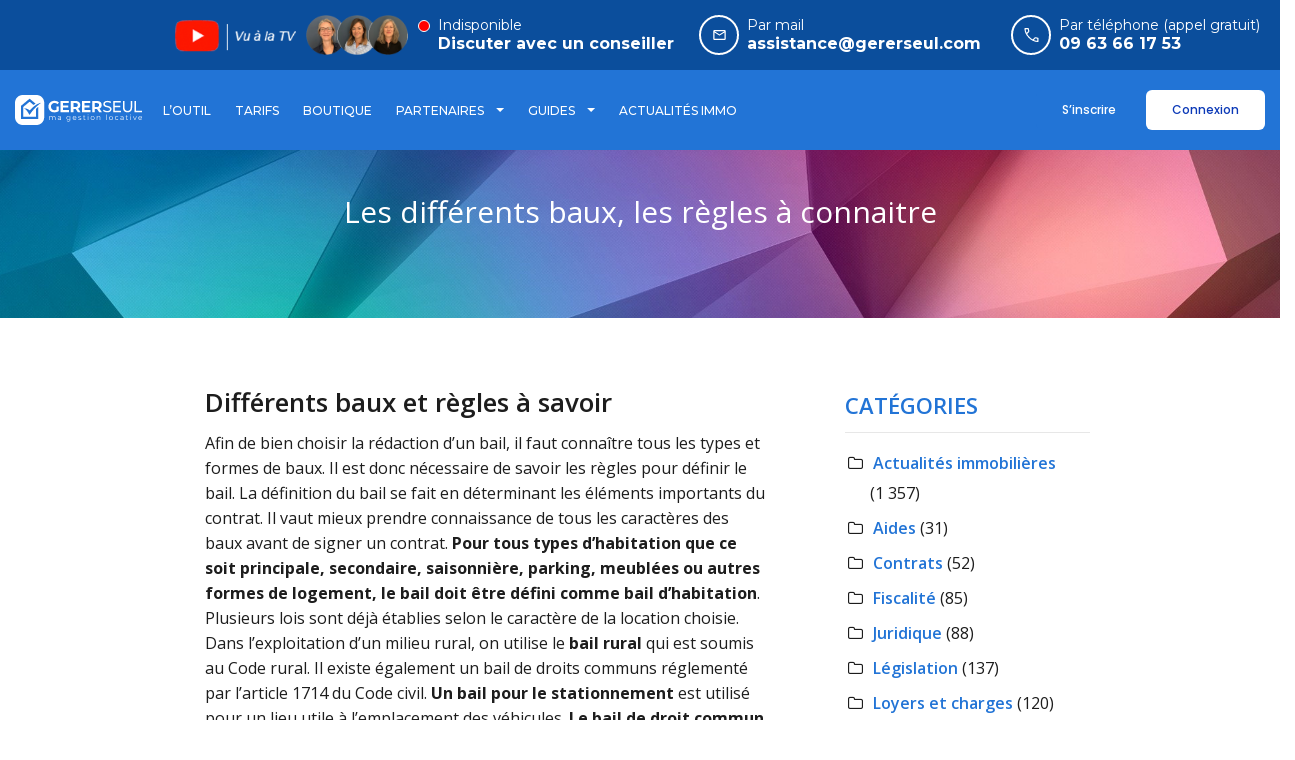

--- FILE ---
content_type: text/html; charset=UTF-8
request_url: https://www.gererseul.com/differents-type-de-baux-regles/
body_size: 28583
content:
<style>.intercom-launcher { display:none !important; }</style><!DOCTYPE html>
<!--[if IE 6]><html class="ie ie6 no-js" lang="fr-FR"><![endif]-->
<!--[if IE 7]><html class="ie ie7 no-js" lang="fr-FR"><![endif]-->
<!--[if IE 8]><html class="ie ie8 no-js" lang="fr-FR"><![endif]-->
<!--[if !(IE 7) | !(IE 8) ]><!-->
<html class="no-js" lang="fr-FR">
<head>
<script type="text/javascript" async src="https://cache.consentframework.com/js/pa/35644/c/wPmoQ/stub"></script>
<script type="text/javascript" src="https://choices.consentframework.com/js/pa/35644/c/wPmoQ/cmp" async></script>
	<!-- TrustBox script -->
<script type="text/javascript" src="//widget.trustpilot.com/bootstrap/v5/tp.widget.bootstrap.min.js" async></script>
<!-- End TrustBox script -->
	<meta http-equiv="Content-Type" content="text/html; charset=UTF-8">
	<!-- Facebook -->
	<meta name="facebook-domain-verification" content="oq9zj7i7eqw9dtz46k4rkarugo37zc" />
			<meta name="viewport" content="width=device-width, initial-scale=1.0, maximum-scale=1, user-scalable=no" />
	
	<!-- Startuply favicon -->
		<link rel="shortcut icon" href="https://www.gererseul.com/wp-content/uploads/2023/06/cropped-Capture-décran-2023-06-12-à-14.50.29.png">

	<meta name="keywords" content="Gererseul, quittance, gestion locative, logiciel, saas, bien immobilier">
    <!-- New fonts for new home -->
    <link rel="preconnect" href="https://fonts.googleapis.com">
    <link rel="preconnect" href="https://fonts.gstatic.com" crossorigin>
    

	<!-- Wordpress head functions -->
	<meta name='robots' content='index, follow, max-image-preview:large, max-snippet:-1, max-video-preview:-1' />
	<style>img:is([sizes="auto" i], [sizes^="auto," i]) { contain-intrinsic-size: 3000px 1500px }</style>
	
<!-- Social Warfare v4.5.6 https://warfareplugins.com - BEGINNING OF OUTPUT -->
<style>
	@font-face {
		font-family: "sw-icon-font";
		src:url("https://www.gererseul.com/wp-content/plugins/social-warfare/assets/fonts/sw-icon-font.eot?ver=4.5.6");
		src:url("https://www.gererseul.com/wp-content/plugins/social-warfare/assets/fonts/sw-icon-font.eot?ver=4.5.6#iefix") format("embedded-opentype"),
		url("https://www.gererseul.com/wp-content/plugins/social-warfare/assets/fonts/sw-icon-font.woff?ver=4.5.6") format("woff"),
		url("https://www.gererseul.com/wp-content/plugins/social-warfare/assets/fonts/sw-icon-font.ttf?ver=4.5.6") format("truetype"),
		url("https://www.gererseul.com/wp-content/plugins/social-warfare/assets/fonts/sw-icon-font.svg?ver=4.5.6#1445203416") format("svg");
		font-weight: normal;
		font-style: normal;
		font-display:block;
	}
</style>
<!-- Social Warfare v4.5.6 https://warfareplugins.com - END OF OUTPUT -->

<meta property="og:title" content="Les différents baux, les règles à connaitre"/>
<meta property="og:description" content=""/>
<meta property="og:type" content="article"/>
<meta property="og:article:published_time" content="2015-06-01 12:24:48"/>
<meta property="og:article:modified_time" content="2021-01-18 13:31:21"/>
<meta name="twitter:card" content="summary">
<meta name="twitter:title" content="Les différents baux, les règles à connaitre"/>
<meta name="twitter:description" content=""/>
<meta name="author" content="Patrick Chappey"/>

	<!-- This site is optimized with the Yoast SEO Premium plugin v26.2 (Yoast SEO v26.6) - https://yoast.com/wordpress/plugins/seo/ -->
	<title>Les différents baux, les règles à connaitre - L&#039;outil de gestion locative en ligne - Gererseul</title><link rel="preload" as="style" href="https://fonts.googleapis.com/css?family=Open%20Sans%3A300%2C300italic%2Cregular%2Citalic%2C600%2C600italic%2C700%2C700italic%2C800%2C800italic%7CPT%20Sans%3A400%2C700%2C400italic%2C700italic%7CLato%3A100%2C300%2C400%2C700%2C900%2C100italic%2C300italic%2C400italic%2C700italic%2C900italic%7COpen%20Sans&#038;subset=greek-ext%2Clatin%2Ccyrillic-ext%2Cvietnamese%2Clatin-ext%2Cdevanagari%2Cgreek%2Ccyrillic,latin%2Ccyrillic-ext%2Clatin-ext%2Ccyrillic&#038;display=swap" /><link rel="stylesheet" href="https://fonts.googleapis.com/css?family=Open%20Sans%3A300%2C300italic%2Cregular%2Citalic%2C600%2C600italic%2C700%2C700italic%2C800%2C800italic%7CPT%20Sans%3A400%2C700%2C400italic%2C700italic%7CLato%3A100%2C300%2C400%2C700%2C900%2C100italic%2C300italic%2C400italic%2C700italic%2C900italic%7COpen%20Sans&#038;subset=greek-ext%2Clatin%2Ccyrillic-ext%2Cvietnamese%2Clatin-ext%2Cdevanagari%2Cgreek%2Ccyrillic,latin%2Ccyrillic-ext%2Clatin-ext%2Ccyrillic&#038;display=swap" media="print" onload="this.media='all'" /><noscript><link rel="stylesheet" href="https://fonts.googleapis.com/css?family=Open%20Sans%3A300%2C300italic%2Cregular%2Citalic%2C600%2C600italic%2C700%2C700italic%2C800%2C800italic%7CPT%20Sans%3A400%2C700%2C400italic%2C700italic%7CLato%3A100%2C300%2C400%2C700%2C900%2C100italic%2C300italic%2C400italic%2C700italic%2C900italic%7COpen%20Sans&#038;subset=greek-ext%2Clatin%2Ccyrillic-ext%2Cvietnamese%2Clatin-ext%2Cdevanagari%2Cgreek%2Ccyrillic,latin%2Ccyrillic-ext%2Clatin-ext%2Ccyrillic&#038;display=swap" /></noscript><link rel="preload" as="style" href="https://fonts.googleapis.com/css2?family=Montserrat:wght@400;500;700&#038;family=Poppins:wght@400;500;700&#038;display=swap" /><link rel="stylesheet" href="https://fonts.googleapis.com/css2?family=Montserrat:wght@400;500;700&#038;family=Poppins:wght@400;500;700&#038;display=swap" media="print" onload="this.media='all'" /><noscript><link rel="stylesheet" href="https://fonts.googleapis.com/css2?family=Montserrat:wght@400;500;700&#038;family=Poppins:wght@400;500;700&#038;display=swap" /></noscript>
	<link rel="canonical" href="https://www.gererseul.com/differents-type-de-baux-regles/" />
	<meta property="og:url" content="https://www.gererseul.com/differents-type-de-baux-regles/" />
	<meta property="og:site_name" content="L&#039;outil de gestion locative en ligne - Gererseul" />
	<meta property="article:publisher" content="https://www.facebook.com/gererseul" />
	<meta property="article:modified_time" content="2021-01-18T13:31:21+00:00" />
	<meta property="og:image" content="https://www.gererseul.com/nouveau/wp-content/uploads/2015/03/1500x500.jpg" />
	<meta name="twitter:site" content="@Gererseul" />
	<script type="application/ld+json" class="yoast-schema-graph">{"@context":"https://schema.org","@graph":[{"@type":["WebPage","CollectionPage"],"@id":"https://www.gererseul.com/differents-type-de-baux-regles/","url":"https://www.gererseul.com/differents-type-de-baux-regles/","name":"Les différents baux, les règles à connaitre - L&#039;outil de gestion locative en ligne - Gererseul","isPartOf":{"@id":"https://www.gererseul.com/#website"},"datePublished":"2015-06-01T12:24:48+00:00","dateModified":"2021-01-18T13:31:21+00:00","breadcrumb":{"@id":"https://www.gererseul.com/differents-type-de-baux-regles/#breadcrumb"},"inLanguage":"fr-FR"},{"@type":"BreadcrumbList","@id":"https://www.gererseul.com/differents-type-de-baux-regles/#breadcrumb","itemListElement":[{"@type":"ListItem","position":1,"name":"Accueil","item":"https://www.gererseul.com/"},{"@type":"ListItem","position":2,"name":"Les différents baux, les règles à connaitre"}]},{"@type":"WebSite","@id":"https://www.gererseul.com/#website","url":"https://www.gererseul.com/","name":"L'outil de gestion locative en ligne - Gererseul","description":"Ma gestion locative","publisher":{"@id":"https://www.gererseul.com/#organization"},"potentialAction":[{"@type":"SearchAction","target":{"@type":"EntryPoint","urlTemplate":"https://www.gererseul.com/?s={search_term_string}"},"query-input":{"@type":"PropertyValueSpecification","valueRequired":true,"valueName":"search_term_string"}}],"inLanguage":"fr-FR"},{"@type":"Organization","@id":"https://www.gererseul.com/#organization","name":"L'outil de gestion locative en ligne - Gererseul","url":"https://www.gererseul.com/","logo":{"@type":"ImageObject","inLanguage":"fr-FR","@id":"https://www.gererseul.com/#/schema/logo/image/","url":"https://www.gererseul.com/wp-content/uploads/2022/03/gs-logo-couleur-bleu-noir.png","contentUrl":"https://www.gererseul.com/wp-content/uploads/2022/03/gs-logo-couleur-bleu-noir.png","width":614,"height":135,"caption":"L'outil de gestion locative en ligne - Gererseul"},"image":{"@id":"https://www.gererseul.com/#/schema/logo/image/"},"sameAs":["https://www.facebook.com/gererseul","https://x.com/Gererseul","https://www.instagram.com/gererseul/"]}]}</script>
	<!-- / Yoast SEO Premium plugin. -->


<link rel='dns-prefetch' href='//fonts.googleapis.com' />
<link href='https://fonts.gstatic.com' crossorigin rel='preconnect' />
<link rel="alternate" type="application/rss+xml" title="L&#039;outil de gestion locative en ligne - Gererseul &raquo; Flux" href="https://www.gererseul.com/feed/" />
<link rel="alternate" type="application/rss+xml" title="L&#039;outil de gestion locative en ligne - Gererseul &raquo; Flux des commentaires" href="https://www.gererseul.com/comments/feed/" />
<link rel="alternate" type="application/rss+xml" title="L&#039;outil de gestion locative en ligne - Gererseul &raquo; Les différents baux, les règles à connaitre Flux des commentaires" href="https://www.gererseul.com/differents-type-de-baux-regles/feed/" />
<link rel='stylesheet' id='social-warfare-block-css-css' href='https://www.gererseul.com/wp-content/plugins/social-warfare/assets/js/post-editor/dist/blocks.style.build.css?ver=6.8.3' type='text/css' media='all' />
<link rel='stylesheet' id='startuply_lineicons_1-css' href='https://www.gererseul.com/wp-content/themes/startuply/fonts/LineIcons/font-lineicons.css?ver=5.0.1' type='text/css' media='screen' />
<style id='wp-emoji-styles-inline-css' type='text/css'>

	img.wp-smiley, img.emoji {
		display: inline !important;
		border: none !important;
		box-shadow: none !important;
		height: 1em !important;
		width: 1em !important;
		margin: 0 0.07em !important;
		vertical-align: -0.1em !important;
		background: none !important;
		padding: 0 !important;
	}
</style>
<style id='classic-theme-styles-inline-css' type='text/css'>
/*! This file is auto-generated */
.wp-block-button__link{color:#fff;background-color:#32373c;border-radius:9999px;box-shadow:none;text-decoration:none;padding:calc(.667em + 2px) calc(1.333em + 2px);font-size:1.125em}.wp-block-file__button{background:#32373c;color:#fff;text-decoration:none}
</style>
<style id='global-styles-inline-css' type='text/css'>
:root{--wp--preset--aspect-ratio--square: 1;--wp--preset--aspect-ratio--4-3: 4/3;--wp--preset--aspect-ratio--3-4: 3/4;--wp--preset--aspect-ratio--3-2: 3/2;--wp--preset--aspect-ratio--2-3: 2/3;--wp--preset--aspect-ratio--16-9: 16/9;--wp--preset--aspect-ratio--9-16: 9/16;--wp--preset--color--black: #000000;--wp--preset--color--cyan-bluish-gray: #abb8c3;--wp--preset--color--white: #ffffff;--wp--preset--color--pale-pink: #f78da7;--wp--preset--color--vivid-red: #cf2e2e;--wp--preset--color--luminous-vivid-orange: #ff6900;--wp--preset--color--luminous-vivid-amber: #fcb900;--wp--preset--color--light-green-cyan: #7bdcb5;--wp--preset--color--vivid-green-cyan: #00d084;--wp--preset--color--pale-cyan-blue: #8ed1fc;--wp--preset--color--vivid-cyan-blue: #0693e3;--wp--preset--color--vivid-purple: #9b51e0;--wp--preset--gradient--vivid-cyan-blue-to-vivid-purple: linear-gradient(135deg,rgba(6,147,227,1) 0%,rgb(155,81,224) 100%);--wp--preset--gradient--light-green-cyan-to-vivid-green-cyan: linear-gradient(135deg,rgb(122,220,180) 0%,rgb(0,208,130) 100%);--wp--preset--gradient--luminous-vivid-amber-to-luminous-vivid-orange: linear-gradient(135deg,rgba(252,185,0,1) 0%,rgba(255,105,0,1) 100%);--wp--preset--gradient--luminous-vivid-orange-to-vivid-red: linear-gradient(135deg,rgba(255,105,0,1) 0%,rgb(207,46,46) 100%);--wp--preset--gradient--very-light-gray-to-cyan-bluish-gray: linear-gradient(135deg,rgb(238,238,238) 0%,rgb(169,184,195) 100%);--wp--preset--gradient--cool-to-warm-spectrum: linear-gradient(135deg,rgb(74,234,220) 0%,rgb(151,120,209) 20%,rgb(207,42,186) 40%,rgb(238,44,130) 60%,rgb(251,105,98) 80%,rgb(254,248,76) 100%);--wp--preset--gradient--blush-light-purple: linear-gradient(135deg,rgb(255,206,236) 0%,rgb(152,150,240) 100%);--wp--preset--gradient--blush-bordeaux: linear-gradient(135deg,rgb(254,205,165) 0%,rgb(254,45,45) 50%,rgb(107,0,62) 100%);--wp--preset--gradient--luminous-dusk: linear-gradient(135deg,rgb(255,203,112) 0%,rgb(199,81,192) 50%,rgb(65,88,208) 100%);--wp--preset--gradient--pale-ocean: linear-gradient(135deg,rgb(255,245,203) 0%,rgb(182,227,212) 50%,rgb(51,167,181) 100%);--wp--preset--gradient--electric-grass: linear-gradient(135deg,rgb(202,248,128) 0%,rgb(113,206,126) 100%);--wp--preset--gradient--midnight: linear-gradient(135deg,rgb(2,3,129) 0%,rgb(40,116,252) 100%);--wp--preset--font-size--small: 13px;--wp--preset--font-size--medium: 20px;--wp--preset--font-size--large: 36px;--wp--preset--font-size--x-large: 42px;--wp--preset--spacing--20: 0.44rem;--wp--preset--spacing--30: 0.67rem;--wp--preset--spacing--40: 1rem;--wp--preset--spacing--50: 1.5rem;--wp--preset--spacing--60: 2.25rem;--wp--preset--spacing--70: 3.38rem;--wp--preset--spacing--80: 5.06rem;--wp--preset--shadow--natural: 6px 6px 9px rgba(0, 0, 0, 0.2);--wp--preset--shadow--deep: 12px 12px 50px rgba(0, 0, 0, 0.4);--wp--preset--shadow--sharp: 6px 6px 0px rgba(0, 0, 0, 0.2);--wp--preset--shadow--outlined: 6px 6px 0px -3px rgba(255, 255, 255, 1), 6px 6px rgba(0, 0, 0, 1);--wp--preset--shadow--crisp: 6px 6px 0px rgba(0, 0, 0, 1);}:where(.is-layout-flex){gap: 0.5em;}:where(.is-layout-grid){gap: 0.5em;}body .is-layout-flex{display: flex;}.is-layout-flex{flex-wrap: wrap;align-items: center;}.is-layout-flex > :is(*, div){margin: 0;}body .is-layout-grid{display: grid;}.is-layout-grid > :is(*, div){margin: 0;}:where(.wp-block-columns.is-layout-flex){gap: 2em;}:where(.wp-block-columns.is-layout-grid){gap: 2em;}:where(.wp-block-post-template.is-layout-flex){gap: 1.25em;}:where(.wp-block-post-template.is-layout-grid){gap: 1.25em;}.has-black-color{color: var(--wp--preset--color--black) !important;}.has-cyan-bluish-gray-color{color: var(--wp--preset--color--cyan-bluish-gray) !important;}.has-white-color{color: var(--wp--preset--color--white) !important;}.has-pale-pink-color{color: var(--wp--preset--color--pale-pink) !important;}.has-vivid-red-color{color: var(--wp--preset--color--vivid-red) !important;}.has-luminous-vivid-orange-color{color: var(--wp--preset--color--luminous-vivid-orange) !important;}.has-luminous-vivid-amber-color{color: var(--wp--preset--color--luminous-vivid-amber) !important;}.has-light-green-cyan-color{color: var(--wp--preset--color--light-green-cyan) !important;}.has-vivid-green-cyan-color{color: var(--wp--preset--color--vivid-green-cyan) !important;}.has-pale-cyan-blue-color{color: var(--wp--preset--color--pale-cyan-blue) !important;}.has-vivid-cyan-blue-color{color: var(--wp--preset--color--vivid-cyan-blue) !important;}.has-vivid-purple-color{color: var(--wp--preset--color--vivid-purple) !important;}.has-black-background-color{background-color: var(--wp--preset--color--black) !important;}.has-cyan-bluish-gray-background-color{background-color: var(--wp--preset--color--cyan-bluish-gray) !important;}.has-white-background-color{background-color: var(--wp--preset--color--white) !important;}.has-pale-pink-background-color{background-color: var(--wp--preset--color--pale-pink) !important;}.has-vivid-red-background-color{background-color: var(--wp--preset--color--vivid-red) !important;}.has-luminous-vivid-orange-background-color{background-color: var(--wp--preset--color--luminous-vivid-orange) !important;}.has-luminous-vivid-amber-background-color{background-color: var(--wp--preset--color--luminous-vivid-amber) !important;}.has-light-green-cyan-background-color{background-color: var(--wp--preset--color--light-green-cyan) !important;}.has-vivid-green-cyan-background-color{background-color: var(--wp--preset--color--vivid-green-cyan) !important;}.has-pale-cyan-blue-background-color{background-color: var(--wp--preset--color--pale-cyan-blue) !important;}.has-vivid-cyan-blue-background-color{background-color: var(--wp--preset--color--vivid-cyan-blue) !important;}.has-vivid-purple-background-color{background-color: var(--wp--preset--color--vivid-purple) !important;}.has-black-border-color{border-color: var(--wp--preset--color--black) !important;}.has-cyan-bluish-gray-border-color{border-color: var(--wp--preset--color--cyan-bluish-gray) !important;}.has-white-border-color{border-color: var(--wp--preset--color--white) !important;}.has-pale-pink-border-color{border-color: var(--wp--preset--color--pale-pink) !important;}.has-vivid-red-border-color{border-color: var(--wp--preset--color--vivid-red) !important;}.has-luminous-vivid-orange-border-color{border-color: var(--wp--preset--color--luminous-vivid-orange) !important;}.has-luminous-vivid-amber-border-color{border-color: var(--wp--preset--color--luminous-vivid-amber) !important;}.has-light-green-cyan-border-color{border-color: var(--wp--preset--color--light-green-cyan) !important;}.has-vivid-green-cyan-border-color{border-color: var(--wp--preset--color--vivid-green-cyan) !important;}.has-pale-cyan-blue-border-color{border-color: var(--wp--preset--color--pale-cyan-blue) !important;}.has-vivid-cyan-blue-border-color{border-color: var(--wp--preset--color--vivid-cyan-blue) !important;}.has-vivid-purple-border-color{border-color: var(--wp--preset--color--vivid-purple) !important;}.has-vivid-cyan-blue-to-vivid-purple-gradient-background{background: var(--wp--preset--gradient--vivid-cyan-blue-to-vivid-purple) !important;}.has-light-green-cyan-to-vivid-green-cyan-gradient-background{background: var(--wp--preset--gradient--light-green-cyan-to-vivid-green-cyan) !important;}.has-luminous-vivid-amber-to-luminous-vivid-orange-gradient-background{background: var(--wp--preset--gradient--luminous-vivid-amber-to-luminous-vivid-orange) !important;}.has-luminous-vivid-orange-to-vivid-red-gradient-background{background: var(--wp--preset--gradient--luminous-vivid-orange-to-vivid-red) !important;}.has-very-light-gray-to-cyan-bluish-gray-gradient-background{background: var(--wp--preset--gradient--very-light-gray-to-cyan-bluish-gray) !important;}.has-cool-to-warm-spectrum-gradient-background{background: var(--wp--preset--gradient--cool-to-warm-spectrum) !important;}.has-blush-light-purple-gradient-background{background: var(--wp--preset--gradient--blush-light-purple) !important;}.has-blush-bordeaux-gradient-background{background: var(--wp--preset--gradient--blush-bordeaux) !important;}.has-luminous-dusk-gradient-background{background: var(--wp--preset--gradient--luminous-dusk) !important;}.has-pale-ocean-gradient-background{background: var(--wp--preset--gradient--pale-ocean) !important;}.has-electric-grass-gradient-background{background: var(--wp--preset--gradient--electric-grass) !important;}.has-midnight-gradient-background{background: var(--wp--preset--gradient--midnight) !important;}.has-small-font-size{font-size: var(--wp--preset--font-size--small) !important;}.has-medium-font-size{font-size: var(--wp--preset--font-size--medium) !important;}.has-large-font-size{font-size: var(--wp--preset--font-size--large) !important;}.has-x-large-font-size{font-size: var(--wp--preset--font-size--x-large) !important;}
:where(.wp-block-post-template.is-layout-flex){gap: 1.25em;}:where(.wp-block-post-template.is-layout-grid){gap: 1.25em;}
:where(.wp-block-columns.is-layout-flex){gap: 2em;}:where(.wp-block-columns.is-layout-grid){gap: 2em;}
:root :where(.wp-block-pullquote){font-size: 1.5em;line-height: 1.6;}
</style>
<link rel='stylesheet' id='authors-list-css-css' href='https://www.gererseul.com/wp-content/plugins/authors-list/backend/assets/css/front.css?ver=2.0.6.2' type='text/css' media='all' />
<link rel='stylesheet' id='jquery-ui-css-css' href='https://www.gererseul.com/wp-content/plugins/authors-list/backend/assets/css/jquery-ui.css?ver=2.0.6.2' type='text/css' media='all' />
<link rel='stylesheet' id='contact-form-7-css' href='https://www.gererseul.com/wp-content/plugins/contact-form-7/includes/css/styles.css?ver=6.1.4' type='text/css' media='all' />
<link rel='stylesheet' id='wpsm_ac-font-awesome-front-css' href='https://www.gererseul.com/wp-content/plugins/responsive-accordion-and-collapse/css/font-awesome/css/font-awesome.min.css?ver=6.8.3' type='text/css' media='all' />
<link rel='stylesheet' id='wpsm_ac_bootstrap-front-css' href='https://www.gererseul.com/wp-content/plugins/responsive-accordion-and-collapse/css/bootstrap-front.css?ver=6.8.3' type='text/css' media='all' />
<link rel='stylesheet' id='social_warfare-css' href='https://www.gererseul.com/wp-content/plugins/social-warfare/assets/css/style.min.css?ver=4.5.6' type='text/css' media='all' />
<link rel='stylesheet' id='wppopups-base-css' href='https://www.gererseul.com/wp-content/plugins/wp-popups-lite/src/assets/css/wppopups-base.css?ver=2.2.0.3' type='text/css' media='all' />

<link rel='stylesheet' id='prettyphoto-css' href='https://www.gererseul.com/wp-content/plugins/js_composer/assets/lib/prettyphoto/css/prettyPhoto.min.css?ver=5.0.1' type='text/css' media='all' />
<link rel='stylesheet' id='js_composer_front-css' href='https://www.gererseul.com/wp-content/plugins/js_composer/assets/css/js_composer.min.css?ver=5.0.1' type='text/css' media='all' />
<link rel='stylesheet' id='bootstrap-css' href='https://www.gererseul.com/wp-content/themes/startuply/css/lib/bootstrap.min.css?ver=6.8.3' type='text/css' media='all' />
<link rel='stylesheet' id='custom_animate-css' href='https://www.gererseul.com/wp-content/themes/startuply/css/animate.css?ver=6.8.3' type='text/css' media='all' />
<link rel='stylesheet' id='custom_prettyphoto-css' href='https://www.gererseul.com/wp-content/themes/startuply/css/lib/prettyPhoto.css?ver=6.8.3' type='text/css' media='all' />
<link rel='stylesheet' id='revolution-css' href='https://www.gererseul.com/wp-content/themes/startuply/css/revolution-styles.css?ver=6.8.3' type='text/css' media='all' />
<link rel='stylesheet' id='startuply_custom-css' href='https://www.gererseul.com/wp-content/themes/startuply/style.css?ver=6.8.3' type='text/css' media='all' />
<link rel='stylesheet' id='startuply_option-css' href='https://www.gererseul.com/wp-content/themes/startuply/cache/theme-options.css?ver=6.8.3' type='text/css' media='all' />


<link rel='stylesheet' id='startuply_fontawesome-css' href='https://www.gererseul.com/wp-content/themes/startuply/fonts/FontAwesome/font-awesome.min.css?ver=6.8.3' type='text/css' media='all' />
<link rel='stylesheet' id='startuply_lineicons-css' href='https://www.gererseul.com/wp-content/themes/startuply/fonts/LineIcons/font-lineicons.css?ver=6.8.3' type='text/css' media='all' />
<link rel='stylesheet' id='wpdreams-asl-basic-css' href='https://www.gererseul.com/wp-content/plugins/ajax-search-lite/css/style.basic.css?ver=4.13.4' type='text/css' media='all' />
<style id='wpdreams-asl-basic-inline-css' type='text/css'>

					div[id*='ajaxsearchlitesettings'].searchsettings .asl_option_inner label {
						font-size: 0px !important;
						color: rgba(0, 0, 0, 0);
					}
					div[id*='ajaxsearchlitesettings'].searchsettings .asl_option_inner label:after {
						font-size: 11px !important;
						position: absolute;
						top: 0;
						left: 0;
						z-index: 1;
					}
					.asl_w_container {
						width: 100%;
						margin: 0px 0px 0px 0px;
						min-width: 200px;
					}
					div[id*='ajaxsearchlite'].asl_m {
						width: 100%;
					}
					div[id*='ajaxsearchliteres'].wpdreams_asl_results div.resdrg span.highlighted {
						font-weight: bold;
						color: rgb(255, 132, 67);
						background-color: rgb(255, 255, 255);
					}
					div[id*='ajaxsearchliteres'].wpdreams_asl_results .results img.asl_image {
						width: 70px;
						height: 70px;
						object-fit: cover;
					}
					div[id*='ajaxsearchlite'].asl_r .results {
						max-height: none;
					}
					div[id*='ajaxsearchlite'].asl_r {
						position: absolute;
					}
				
						div.asl_r.asl_w.vertical .results .item::after {
							display: block;
							position: absolute;
							bottom: 0;
							content: '';
							height: 1px;
							width: 100%;
							background: #D8D8D8;
						}
						div.asl_r.asl_w.vertical .results .item.asl_last_item::after {
							display: none;
						}
					
</style>
<link rel='stylesheet' id='wpdreams-asl-instance-css' href='https://www.gererseul.com/wp-content/plugins/ajax-search-lite/css/style-curvy-blue.css?ver=4.13.4' type='text/css' media='all' />
<link rel='stylesheet' id='jquery-lazyloadxt-spinner-css-css' href='//www.gererseul.com/wp-content/plugins/a3-lazy-load/assets/css/jquery.lazyloadxt.spinner.css?ver=6.8.3' type='text/css' media='all' />
<link rel='stylesheet' id='a3a3_lazy_load-css' href='//www.gererseul.com/wp-content/uploads/sass/a3_lazy_load.min.css?ver=1705494875' type='text/css' media='all' />
<style id='rocket-lazyload-inline-css' type='text/css'>
.rll-youtube-player{position:relative;padding-bottom:56.23%;height:0;overflow:hidden;max-width:100%;}.rll-youtube-player:focus-within{outline: 2px solid currentColor;outline-offset: 5px;}.rll-youtube-player iframe{position:absolute;top:0;left:0;width:100%;height:100%;z-index:100;background:0 0}.rll-youtube-player img{bottom:0;display:block;left:0;margin:auto;max-width:100%;width:100%;position:absolute;right:0;top:0;border:none;height:auto;-webkit-transition:.4s all;-moz-transition:.4s all;transition:.4s all}.rll-youtube-player img:hover{-webkit-filter:brightness(75%)}.rll-youtube-player .play{height:100%;width:100%;left:0;top:0;position:absolute;background:url(https://www.gererseul.com/wp-content/plugins/wp-rocket/assets/img/youtube.png) no-repeat center;background-color: transparent !important;cursor:pointer;border:none;}
</style>
<link rel='stylesheet' id='yarppRelatedCss-css' href='https://www.gererseul.com/wp-content/plugins/yet-another-related-posts-plugin/style/related.css?ver=5.30.11' type='text/css' media='all' />
<script type="text/javascript" src="https://www.gererseul.com/wp-includes/js/jquery/jquery.min.js?ver=3.7.1" id="jquery-core-js"></script>
<script type="text/javascript" src="https://www.gererseul.com/wp-includes/js/jquery/jquery-migrate.min.js?ver=3.4.1" id="jquery-migrate-js"></script>
<script type="text/javascript" id="google-analytics-js-extra">
/* <![CDATA[ */
var g = {"ga_id":"UA-11139762-1"};
/* ]]> */
</script>
<script type="text/javascript" src="https://www.gererseul.com/wp-content/themes/startuply/js/lib/google-analytics.js?ver=1.0" id="google-analytics-js"></script>
<link rel="EditURI" type="application/rsd+xml" title="RSD" href="https://www.gererseul.com/xmlrpc.php?rsd" />
<meta name="generator" content="WordPress 6.8.3" />
<link rel='shortlink' href='https://www.gererseul.com/?p=1285' />
<link rel="alternate" title="oEmbed (JSON)" type="application/json+oembed" href="https://www.gererseul.com/wp-json/oembed/1.0/embed?url=https%3A%2F%2Fwww.gererseul.com%2Fdifferents-type-de-baux-regles%2F" />
<link rel="alternate" title="oEmbed (XML)" type="text/xml+oembed" href="https://www.gererseul.com/wp-json/oembed/1.0/embed?url=https%3A%2F%2Fwww.gererseul.com%2Fdifferents-type-de-baux-regles%2F&#038;format=xml" />
<meta name="ti-site-data" content="[base64]" />
<style>
h1, h2, h3, h4, h5, h6, .h1, .h2, .h3, .h4, .h5, .h6, .h7, .heading-font {font-family:'Open Sans', sans-serif; }
body {font-family:'Open Sans', sans-serif; }
nav.navigation-bar a {font-family:'Open Sans', sans-serif; }
</style>
				<link rel="preconnect" href="https://fonts.gstatic.com" crossorigin />
				
								
				<meta name="generator" content="Powered by Visual Composer - drag and drop page builder for WordPress."/>
<!--[if lte IE 9]><link rel="stylesheet" type="text/css" href="https://www.gererseul.com/wp-content/plugins/js_composer/assets/css/vc_lte_ie9.min.css" media="screen"><![endif]--><link rel="icon" href="https://www.gererseul.com/wp-content/uploads/2023/06/cropped-favicon-1-1-32x32.png" sizes="32x32" />
<link rel="icon" href="https://www.gererseul.com/wp-content/uploads/2023/06/cropped-favicon-1-1-192x192.png" sizes="192x192" />
<link rel="apple-touch-icon" href="https://www.gererseul.com/wp-content/uploads/2023/06/cropped-favicon-1-1-180x180.png" />
<meta name="msapplication-TileImage" content="https://www.gererseul.com/wp-content/uploads/2023/06/cropped-favicon-1-1-270x270.png" />
		<style type="text/css" id="wp-custom-css">
			 .page-id-21025 .buton_price {
  color:white !important;
  background-color: #2274d6 !important;
}
.vc_custom_1706791601339{margin-top: -50px !important;padding-top: 20px !important;padding-right: 1px !important;padding-bottom: 30px !important;padding-left: 19px !important;background-color: #0d2a4d !important;border-radius: 20px !important;}		</style>
		<noscript><style type="text/css"> .wpb_animate_when_almost_visible { opacity: 1; }</style></noscript><noscript><style id="rocket-lazyload-nojs-css">.rll-youtube-player, [data-lazy-src]{display:none !important;}</style></noscript><script>
/*! loadCSS rel=preload polyfill. [c]2017 Filament Group, Inc. MIT License */
(function(w){"use strict";if(!w.loadCSS){w.loadCSS=function(){}}
var rp=loadCSS.relpreload={};rp.support=(function(){var ret;try{ret=w.document.createElement("link").relList.supports("preload")}catch(e){ret=!1}
return function(){return ret}})();rp.bindMediaToggle=function(link){var finalMedia=link.media||"all";function enableStylesheet(){link.media=finalMedia}
if(link.addEventListener){link.addEventListener("load",enableStylesheet)}else if(link.attachEvent){link.attachEvent("onload",enableStylesheet)}
setTimeout(function(){link.rel="stylesheet";link.media="only x"});setTimeout(enableStylesheet,3000)};rp.poly=function(){if(rp.support()){return}
var links=w.document.getElementsByTagName("link");for(var i=0;i<links.length;i++){var link=links[i];if(link.rel==="preload"&&link.getAttribute("as")==="style"&&!link.getAttribute("data-loadcss")){link.setAttribute("data-loadcss",!0);rp.bindMediaToggle(link)}}};if(!rp.support()){rp.poly();var run=w.setInterval(rp.poly,500);if(w.addEventListener){w.addEventListener("load",function(){rp.poly();w.clearInterval(run)})}else if(w.attachEvent){w.attachEvent("onload",function(){rp.poly();w.clearInterval(run)})}}
if(typeof exports!=="undefined"){exports.loadCSS=loadCSS}
else{w.loadCSS=loadCSS}}(typeof global!=="undefined"?global:this))
</script>	<script type="application/ld+json">{    "@context": "https://schema.org/",    "@type": "CreativeWorkSeries",    "name": "Gererseul - Gestion locative en ligne",    "aggregateRating": {        "@type": "AggregateRating",        "ratingValue": "4,8",        "bestRating": "5",        "ratingCount": "138"    }}</script></head>

<body id="landing-page" class="wp-singular page-template page-template-page-boxed-sidebar-right page-template-page-boxed-sidebar-right-php page page-id-1285 wp-theme-startuply wpb-js-composer js-comp-ver-5.0.1 vc_responsive">


	<div id="mask">

			<div class="preloader"><div class="spin base_clr_brd"><div class="clip left"><div class="circle"></div></div><div class="gap"><div class="circle"></div></div><div class="clip right"><div class="circle"></div></div></div></div>
		
	</div>
	<header>
	        <div class="toolbar-new" >
            <div class="container">
                <div class="cs-top-right">
					<a href="#parledenous"><img class="toolbar-new__img" src="data:image/svg+xml,%3Csvg%20xmlns='http://www.w3.org/2000/svg'%20viewBox='0%200%200%200'%3E%3C/svg%3E" alt="Vue à la télévision Gererseul" data-lazy-src="https://www.gererseul.com/wp-content/uploads/2024/06/youtube-1.png"><noscript><img class="toolbar-new__img" loading="lazy" src="https://www.gererseul.com/wp-content/uploads/2024/06/youtube-1.png" alt="Vue à la télévision Gererseul"></noscript></a>
                    <img class="toolbar-new__img" src="data:image/svg+xml,%3Csvg%20xmlns='http://www.w3.org/2000/svg'%20viewBox='0%200%200%200'%3E%3C/svg%3E" alt="Conseillers Gererseul" data-lazy-src="https://www.gererseul.com/wp-content/uploads/2023/03/conseillersgererseul-1.png"><noscript><img class="toolbar-new__img" loading="lazy" src="https://www.gererseul.com/wp-content/uploads/2023/03/conseillersgererseul-1.png" alt="Conseillers Gererseul"></noscript>
					<div class="toolbar-new__available">
                        <span class="toolbar-new__ellipse" style='background:radial-gradient(50% 50% at 50% 50%, red 0%, red 100%);'></span>
                        <div class="toolbar-new__group-text">
                            <span>Indisponible</span>
                            <span class="toolbar-new__bold">Discuter avec un conseiller</span>
                        </div>
                    </div>
                    <a href="mailto:assistance@gererseul.com" class="toolbar-new__link">
                        <span class="toolbar-new__icon">
                            <svg xmlns="http://www.w3.org/2000/svg" width="24" height="24" viewBox="0 0 24 24"><path fill="#fff" d="M20 4H4c-1.1 0-1.99.9-1.99 2L2 18c0 1.1.9 2 2 2h16c1.1 0 2-.9 2-2V6c0-1.1-.9-2-2-2zm0 14H4V8l8 5l8-5v10zm-8-7L4 6h16l-8 5z"/></svg>
                        </span>
                        <div class="toolbar-new__group-text">
                            <span>Par mail</span>
                            <span class="toolbar-new__bold">assistance@gererseul.com</span>
                        </div>
                    </a>
                    <a href="tel:+33963661753" class="toolbar-new__link">
                        <span class="toolbar-new__icon">
                            <svg width="16" height="16" viewBox="0 0 16 16" fill="none" xmlns="http://www.w3.org/2000/svg">
                                <path d="M14.5625 15.5C12.8681 15.5 11.184 15.0833 9.51042 14.25C7.83681 13.4167 6.33333 12.3333 5 11C3.66667 9.66667 2.58333 8.16319 1.75 6.48958C0.916667 4.81597 0.5 3.13194 0.5 1.4375C0.5 1.17361 0.590278 0.951389 0.770833 0.770833C0.951389 0.590278 1.17361 0.5 1.4375 0.5H4.35417C4.54861 0.5 4.71875 0.565972 4.86458 0.697917C5.01042 0.829861 5.10417 1.00694 5.14583 1.22917L5.70833 3.85417C5.73611 4.04861 5.73264 4.22569 5.69792 4.38542C5.66319 4.54514 5.59028 4.68056 5.47917 4.79167L3.39583 6.89583C4.17361 8.1875 5.04514 9.3125 6.01042 10.2708C6.97569 11.2292 8.06944 12.0417 9.29167 12.7083L11.2708 10.6667C11.4097 10.5139 11.5694 10.4062 11.75 10.3437C11.9306 10.2812 12.1111 10.2708 12.2917 10.3125L14.7708 10.8542C14.9792 10.8958 15.1528 11 15.2917 11.1667C15.4306 11.3333 15.5 11.5278 15.5 11.75V14.5625C15.5 14.8264 15.4097 15.0486 15.2292 15.2292C15.0486 15.4097 14.8264 15.5 14.5625 15.5ZM2.77083 5.75L4.45833 4.04167L3.97917 1.75H1.75C1.75 2.29167 1.83333 2.88542 2 3.53125C2.16667 4.17708 2.42361 4.91667 2.77083 5.75ZM10.4583 13.3125C11.0278 13.5764 11.6458 13.7917 12.3125 13.9583C12.9792 14.125 13.625 14.2222 14.25 14.25V12.0208L12.1042 11.5833L10.4583 13.3125Z" fill="white"/>
                            </svg>
                        </span>
                        <div class="toolbar-new__group-text">
                            <span>Par téléphone (appel gratuit)</span>
                            <span class="toolbar-new__bold">09 63 66 17 53</span>
                        </div>
                    </a>
                </div>
            </div>        
        </div> 
		<nav class="navigation navigation-new navigation-header  transparent" role="navigation">
			<div class="container">
				<div class="navigation-brand">
					<div class="brand-logo">
						<a href="https://www.gererseul.com" class="logo">
                            <img class="logo-desktop" src="data:image/svg+xml,%3Csvg%20xmlns='http://www.w3.org/2000/svg'%20viewBox='0%200%200%200'%3E%3C/svg%3E" alt="Logo Gererseul" data-lazy-src="https://www.gererseul.com/wp-content/uploads/2023/03/logo-gs-white.svg"><noscript><img class="logo-desktop" src="https://www.gererseul.com/wp-content/uploads/2023/03/logo-gs-white.svg" alt="Logo Gererseul"></noscript>
                            <img class="logo-mobile" src="data:image/svg+xml,%3Csvg%20xmlns='http://www.w3.org/2000/svg'%20viewBox='0%200%200%200'%3E%3C/svg%3E" alt="Logo Gererseul" data-lazy-src="https://www.gererseul.com/wp-content/uploads/2023/03/LogoGererSeul.svg"><noscript><img class="logo-mobile" src="https://www.gererseul.com/wp-content/uploads/2023/03/LogoGererSeul.svg" alt="Logo Gererseul"></noscript>
                            <span class="sr-only">L&#039;outil de gestion locative en ligne &#8211; Gererseul</span>
                        </a>
					</div>
					<button class="navigation-toggle visible-xs" type="button" data-target=".navbar-collapse">
						<span class="icon-bar base_clr_bg"></span>
						<span class="icon-bar base_clr_bg"></span>
						<span class="icon-bar base_clr_bg"></span>
					</button>
				</div>
				<div class="navbar-collapse collapsed">
					<div class="menu-wrapper">
						<!-- Right menu -->
						<div class="right-menu-wrap">
                            <div class="menu-menu-home-container"><ul id="menu-menu-home" class="navigation-bar navigation-bar-left"><li itemscope="itemscope" itemtype="https://www.schema.org/SiteNavigationElement" id="menu-item-19023" class="menu-item menu-item-type-post_type menu-item-object-page menu-item-19023"><a title="L&#039;outil" href="https://www.gererseul.com/les-fonctionnalites-gererseul-com-2/">L&rsquo;outil</a></li>
<li itemscope="itemscope" itemtype="https://www.schema.org/SiteNavigationElement" id="menu-item-21391" class="menu-item menu-item-type-post_type menu-item-object-page menu-item-21391"><a title="Tarifs" href="https://www.gererseul.com/tarifs/">Tarifs</a></li>
<li itemscope="itemscope" itemtype="https://www.schema.org/SiteNavigationElement" id="menu-item-21436" class="menu-item menu-item-type-custom menu-item-object-custom menu-item-21436"><a title="Boutique" href="https://client.gererseul.com/app/boutique">Boutique</a></li>
<li itemscope="itemscope" itemtype="https://www.schema.org/SiteNavigationElement" id="menu-item-19022" class="megamenu nolink partenaires menu-item menu-item-type-post_type menu-item-object-page menu-item-has-children menu-item-19022 dropdown"><a title="Partenaires" href="https://www.gererseul.com/les-services-exclusifs/">Partenaires <span class="caret"></span></a>
<ul role="menu" class=" dropdown-menu" >
	<li itemscope="itemscope" itemtype="https://www.schema.org/SiteNavigationElement" id="menu-item-29603" class="contenumegamenu menu-item menu-item-type-custom menu-item-object-custom menu-item-29603"><div id="col1"><div><h3>Partenaires</h3><div class="textwidget custom-html-widget">Découvrez comment choisir les bons partenaires pour optimiser votre gestion locative et garantir un service de qualité.</div></div><div><div class="menu-menu-partenaires-1-colonne-1-container"><ul id="menu-menu-partenaires-1-colonne-1" class="menu"><li id="menu-item-29604" class="itemmega item1 menu-item menu-item-type-custom menu-item-object-custom menu-item-29604"><a href="https://gererseul.com/les-services-exclusifs/trouver-un-locataire/">Trouver un locataire</a></li>
<li id="menu-item-29605" class="itemmega item2 menu-item menu-item-type-custom menu-item-object-custom menu-item-29605"><a href="https://gererseul.com/les-services-exclusifs/les-diagnostics-immobiliers/">Les diagnostics</a></li>
</ul></div></div></div><div id="col2"><div><h3>Les assurances</h3><div class="menu-menu-partenaires-2-colonne-2-container"><ul id="menu-menu-partenaires-2-colonne-2" class="menu"><li id="menu-item-29608" class="itemmega menu-item menu-item-type-custom menu-item-object-custom menu-item-29608"><a href="https://gererseul.com/les-services-exclusifs/garantie-loyer-impaye-insured/">L’assurance loyers impayés</a></li>
<li id="menu-item-29609" class="itemmega menu-item menu-item-type-custom menu-item-object-custom menu-item-29609"><a href="https://www.gererseul.com/les-services-exclusifs/contrat-proprietaire-non-occupant/">L’assurance propriétaire non-occupant</a></li>
<li id="menu-item-29610" class="itemmega menu-item menu-item-type-custom menu-item-object-custom menu-item-29610"><a href="https://www.gererseul.com/les-services-exclusifs/protection-juridique/">La protection juridique</a></li>
<li id="menu-item-29611" class="itemmega menu-item menu-item-type-custom menu-item-object-custom menu-item-29611"><a href="https://gererseul.com/les-services-exclusifs/service-depannage-urgence/">Service dépannage d’urgence</a></li>
</ul></div></div></div><div id="col3"><div><h3>Conseils et protection juridique des propriétaires</h3><div class="menu-menu-partenaires-3-colonne-3-container"><ul id="menu-menu-partenaires-3-colonne-3" class="menu"><li id="menu-item-29612" class="itemmega menu-item menu-item-type-custom menu-item-object-custom menu-item-29612"><a href="https://gererseul.com/les-services-exclusifs/protection-juridique/">La protection juridique</a></li>
<li id="menu-item-29613" class="itemmega menu-item menu-item-type-custom menu-item-object-custom menu-item-29613"><a href="https://gererseul.com/les-services-exclusifs/assistance-juridique/">L’assistance juridique</a></li>
</ul></div></div></div></li>
</ul>
</li>
<li itemscope="itemscope" itemtype="https://www.schema.org/SiteNavigationElement" id="menu-item-19020" class="megamenu nolink menu-item menu-item-type-post_type menu-item-object-page menu-item-has-children menu-item-19020 dropdown"><a title="Guides" href="https://www.gererseul.com/le-proprietaire-bailleur-malin/">Guides <span class="caret"></span></a>
<ul role="menu" class=" dropdown-menu" >
	<li itemscope="itemscope" itemtype="https://www.schema.org/SiteNavigationElement" id="menu-item-29602" class="contenumegamenu menu-item menu-item-type-custom menu-item-object-custom menu-item-29602"><div id="col1"><div><h3>Guides</h3><div class="textwidget custom-html-widget">Actualités, guides, conseils d'experts pour gérer seul vos locations en toute simplicité
</div></div><div><div class="menu-menu-guide-1-container"><ul id="menu-menu-guide-1" class="menu"><li id="menu-item-29564" class="itemmega item1 menu-item menu-item-type-custom menu-item-object-custom menu-item-29564"><a href="https://www.gererseul.com/guide-mise-en-location/">Guides de la location</a></li>
<li id="menu-item-29582" class="itemmega item3 menu-item menu-item-type-custom menu-item-object-custom menu-item-29582"><a href="https://www.gererseul.com/les-soucis-avec-le-locataire/">Litiges</a></li>
<li id="menu-item-29638" class="menu-item menu-item-type-custom menu-item-object-custom menu-item-29638"><a href="https://www.gererseul.com/gererseul-le-meilleur-outil-de-gestion-locative-du-marche-selon-trustpilot">Gererseul.com élu « meilleur outil de gestion locative du marché »</a></li>
<li id="menu-item-32162" class="menu-item menu-item-type-custom menu-item-object-custom menu-item-32162"><a href="https://www.gererseul.com/logiciel-gestion-locative/">Logiciel de gestion locative : Gererseul, la solution tout-en-un</a></li>
</ul></div></div></div><div id="col2"><div><h3>Avant ma location</h3><div class="menu-menu-guide-2-colonne-2-container"><ul id="menu-menu-guide-2-colonne-2" class="menu"><li id="menu-item-29566" class="itemmega menu-item menu-item-type-custom menu-item-object-custom menu-item-29566"><a href="https://www.gererseul.com//avant-ma-location/">Avant ma location</a></li>
<li id="menu-item-29567" class="itemmega menu-item menu-item-type-custom menu-item-object-custom menu-item-29567"><a href="https://www.gererseul.com//avant-ma-location/">Tout ce qu&rsquo;il faut savoir</a></li>
<li id="menu-item-29568" class="itemmega menu-item menu-item-type-custom menu-item-object-custom menu-item-29568"><a href="https://www.gererseul.com/avant-ma-location/fixer-montant-charges-locatives/">Charges locatives</a></li>
<li id="menu-item-29569" class="itemmega menu-item menu-item-type-custom menu-item-object-custom menu-item-29569"><a href="https://www.gererseul.com/avant-ma-location/conseils-investissement-locatif/">Conseils investissement locatif</a></li>
<li id="menu-item-29570" class="itemmega menu-item menu-item-type-custom menu-item-object-custom menu-item-29570"><a href="https://www.gererseul.com/avant-ma-location/definir-montant-loyer/">Le calcul du loyer</a></li>
<li id="menu-item-29571" class="itemmega menu-item menu-item-type-custom menu-item-object-custom menu-item-29571"><a href="https://www.gererseul.com/avant-ma-location/depot-de-garantie-montant-versement-restitution/">Le dépôt de garantie</a></li>
<li id="menu-item-29572" class="itemmega menu-item menu-item-type-custom menu-item-object-custom menu-item-29572"><a href="https://www.gererseul.com/avant-ma-location/etat-des-lieux-location-definition-obligations-cout/">L&rsquo;état des lieux</a></li>
<li id="menu-item-29574" class="itemmega menu-item menu-item-type-custom menu-item-object-custom menu-item-29574"><a href="https://www.gererseul.com/actualite-immobiliere/etat-des-lieux-meuble-modele-pdf-et-pieges-a-eviter/">Etat des lieux d&rsquo;un meublé</a></li>
<li id="menu-item-29575" class="itemmega menu-item menu-item-type-custom menu-item-object-custom menu-item-29575"><a href="https://www.gererseul.com/avant-ma-location/bail-location-meublee-conseils-aux-proprietaires/">Le bail meublé</a></li>
<li id="menu-item-29576" class="itemmega menu-item menu-item-type-custom menu-item-object-custom menu-item-29576"><a href="https://www.gererseul.com/avant-ma-location/bail-etudiant-quelle-formule-choisir/">Le bail étudiant</a></li>
<li id="menu-item-29577" class="itemmega menu-item menu-item-type-custom menu-item-object-custom menu-item-29577"><a href="https://www.gererseul.com/avant-ma-location/bail-mobilite/">Le bail mobilité</a></li>
<li id="menu-item-29578" class="itemmega menu-item menu-item-type-custom menu-item-object-custom menu-item-29578"><a href="https://www.gererseul.com/avant-ma-location/le-bail-civil/">Le bail civil</a></li>
<li id="menu-item-29579" class="itemmega menu-item menu-item-type-custom menu-item-object-custom menu-item-29579"><a href="https://www.gererseul.com/avant-ma-location/contrat-location-non-meublee-modele-contenu/">Le contrat de bail</a></li>
<li id="menu-item-29580" class="itemmega menu-item menu-item-type-custom menu-item-object-custom menu-item-29580"><a href="https://www.gererseul.com/avant-ma-location/difference-gestionnaire-locatif-logiciel-gestion-locative/">Gestion immo autonome</a></li>
</ul></div></div></div><div id="col3"><div><h3>Pendant ma location</h3><div class="menu-menu-guide-3-colonne-3-container"><ul id="menu-menu-guide-3-colonne-3" class="menu"><li id="menu-item-29587" class="itemmega menu-item menu-item-type-custom menu-item-object-custom menu-item-29587"><a href="https://www.gererseul.com/pendant-ma-location/">Pendant ma location</a></li>
<li id="menu-item-29588" class="itemmega menu-item menu-item-type-custom menu-item-object-custom menu-item-29588"><a href="https://www.gererseul.com/pendant-ma-location/protection-des-proprietaires/">Protection des propriétaires</a></li>
<li id="menu-item-29589" class="itemmega menu-item menu-item-type-custom menu-item-object-custom menu-item-29589"><a href="https://www.gererseul.com/pendant-ma-location/comment-faire-pour-calculer-augmentation-loyers-2022/">Augmentation de loyer</a></li>
<li id="menu-item-29590" class="itemmega menu-item menu-item-type-custom menu-item-object-custom menu-item-29590"><a href="https://www.gererseul.com/pendant-ma-location/conditions-calcul-revision-loyer/">Révision du loyer</a></li>
<li id="menu-item-29591" class="itemmega menu-item menu-item-type-custom menu-item-object-custom menu-item-29591"><a href="https://www.gererseul.com/les-soucis-avec-le-locataire/souscrire-assurance-loyers-impayes/">Assurance loyers impayés</a></li>
</ul></div></div></div><div id="col4"><div><h3>Fiscal et légal</h3><div class="menu-menu-guide-4-colonne-4-container"><ul id="menu-menu-guide-4-colonne-4" class="menu"><li id="menu-item-29592" class="itemmega menu-item menu-item-type-custom menu-item-object-custom menu-item-29592"><a href="/actualite-immobiliere/fiscalite-de-la-location-saisonniere-ce-quil-faut-savoir/">Fiscalité de la location saisonnière</a></li>
<li id="menu-item-29593" class="itemmega menu-item menu-item-type-custom menu-item-object-custom menu-item-29593"><a href="/actualite-immobiliere/optimisation-fiscale-pour-les-proprietaires-de-biens-locatifs-en-2024/">Les leviers d&rsquo;optimisation fiscal mis en place par l&rsquo;Etat</a></li>
<li id="menu-item-29594" class="itemmega menu-item menu-item-type-custom menu-item-object-custom menu-item-29594"><a href="/actualite-immobiliere/strategies-pour-maximiser-votre-rentabilite-immobiliere-en-2025-lmnp-lli-denormandie-et-locavantages-a-la-loupe/">LMNP, LLI, Denormandie et Loc’Avantages à la loupe en 2025</a></li>
</ul></div></div></div><div id="col5"><div><h3>Modèles de lettres</h3><div class="menu-menu-guide-5-colonne-5-container"><ul id="menu-menu-guide-5-colonne-5" class="menu"><li id="menu-item-29597" class="itemmega menu-item menu-item-type-custom menu-item-object-custom menu-item-29597"><a href="https://gererseul.com/modele-de-lettre/quittance-de-loyer/">Quittance de loyer</a></li>
<li id="menu-item-29598" class="itemmega menu-item menu-item-type-custom menu-item-object-custom menu-item-29598"><a href="https://gererseul.com/modele-de-lettre/lettre-de-mise-en-demeure/">Lettre de mise en demeure</a></li>
</ul></div></div></div><div id="newsmenu"><div id="newsmenutitre">Nos derniers contenus</div><a class="contentactumenu" href="https://www.gererseul.com/caution-solidaire-definition/"><span class="tmbactu"><img width="2500" height="1600" src="//www.gererseul.com/wp-content/plugins/a3-lazy-load/assets/images/lazy_placeholder.gif" data-lazy-type="image" data-src="https://www.gererseul.com/wp-content/uploads/2025/12/Caution-solidaire-cest-quoi-Definition-fonctionnement-risques.jpg" class="lazy lazy-hidden attachment-full size-full wp-post-image" alt="" decoding="async" fetchpriority="high" srcset="" data-srcset="https://www.gererseul.com/wp-content/uploads/2025/12/Caution-solidaire-cest-quoi-Definition-fonctionnement-risques.jpg 2500w, https://www.gererseul.com/wp-content/uploads/2025/12/Caution-solidaire-cest-quoi-Definition-fonctionnement-risques-300x192.jpg 300w, https://www.gererseul.com/wp-content/uploads/2025/12/Caution-solidaire-cest-quoi-Definition-fonctionnement-risques-1024x655.jpg 1024w, https://www.gererseul.com/wp-content/uploads/2025/12/Caution-solidaire-cest-quoi-Definition-fonctionnement-risques-768x492.jpg 768w, https://www.gererseul.com/wp-content/uploads/2025/12/Caution-solidaire-cest-quoi-Definition-fonctionnement-risques-1536x983.jpg 1536w, https://www.gererseul.com/wp-content/uploads/2025/12/Caution-solidaire-cest-quoi-Definition-fonctionnement-risques-2048x1311.jpg 2048w, https://www.gererseul.com/wp-content/uploads/2025/12/Caution-solidaire-cest-quoi-Definition-fonctionnement-risques-875x560.jpg 875w" sizes="(max-width: 2500px) 100vw, 2500px" /><noscript><img width="2500" height="1600" src="https://www.gererseul.com/wp-content/uploads/2025/12/Caution-solidaire-cest-quoi-Definition-fonctionnement-risques.jpg" class="attachment-full size-full wp-post-image" alt="" decoding="async" fetchpriority="high" srcset="https://www.gererseul.com/wp-content/uploads/2025/12/Caution-solidaire-cest-quoi-Definition-fonctionnement-risques.jpg 2500w, https://www.gererseul.com/wp-content/uploads/2025/12/Caution-solidaire-cest-quoi-Definition-fonctionnement-risques-300x192.jpg 300w, https://www.gererseul.com/wp-content/uploads/2025/12/Caution-solidaire-cest-quoi-Definition-fonctionnement-risques-1024x655.jpg 1024w, https://www.gererseul.com/wp-content/uploads/2025/12/Caution-solidaire-cest-quoi-Definition-fonctionnement-risques-768x492.jpg 768w, https://www.gererseul.com/wp-content/uploads/2025/12/Caution-solidaire-cest-quoi-Definition-fonctionnement-risques-1536x983.jpg 1536w, https://www.gererseul.com/wp-content/uploads/2025/12/Caution-solidaire-cest-quoi-Definition-fonctionnement-risques-2048x1311.jpg 2048w, https://www.gererseul.com/wp-content/uploads/2025/12/Caution-solidaire-cest-quoi-Definition-fonctionnement-risques-875x560.jpg 875w" sizes="(max-width: 2500px) 100vw, 2500px" /></noscript></span><span class="actuName">Actualités immobilières</span><span class="titleactu">Caution solidaire : c’est quoi ? Définition, fonctionnement, r...</span></a><a class="contentactumenu" href="https://www.gererseul.com/louer-sa-maison-avec-un-credit-en-cours-demarches-fiscalite-et-precautions-essentielles-en-2025/"><span class="tmbactu"><img width="2500" height="1600" src="//www.gererseul.com/wp-content/plugins/a3-lazy-load/assets/images/lazy_placeholder.gif" data-lazy-type="image" data-src="https://www.gererseul.com/wp-content/uploads/2025/12/Louer-sa-maison-avec-un-credit-en-cours-demarches-fiscalite-et-precautions-essentielles-en-2025.jpg" class="lazy lazy-hidden attachment-full size-full wp-post-image" alt="" decoding="async" srcset="" data-srcset="https://www.gererseul.com/wp-content/uploads/2025/12/Louer-sa-maison-avec-un-credit-en-cours-demarches-fiscalite-et-precautions-essentielles-en-2025.jpg 2500w, https://www.gererseul.com/wp-content/uploads/2025/12/Louer-sa-maison-avec-un-credit-en-cours-demarches-fiscalite-et-precautions-essentielles-en-2025-300x192.jpg 300w, https://www.gererseul.com/wp-content/uploads/2025/12/Louer-sa-maison-avec-un-credit-en-cours-demarches-fiscalite-et-precautions-essentielles-en-2025-1024x655.jpg 1024w, https://www.gererseul.com/wp-content/uploads/2025/12/Louer-sa-maison-avec-un-credit-en-cours-demarches-fiscalite-et-precautions-essentielles-en-2025-768x492.jpg 768w, https://www.gererseul.com/wp-content/uploads/2025/12/Louer-sa-maison-avec-un-credit-en-cours-demarches-fiscalite-et-precautions-essentielles-en-2025-1536x983.jpg 1536w, https://www.gererseul.com/wp-content/uploads/2025/12/Louer-sa-maison-avec-un-credit-en-cours-demarches-fiscalite-et-precautions-essentielles-en-2025-2048x1311.jpg 2048w, https://www.gererseul.com/wp-content/uploads/2025/12/Louer-sa-maison-avec-un-credit-en-cours-demarches-fiscalite-et-precautions-essentielles-en-2025-875x560.jpg 875w" sizes="(max-width: 2500px) 100vw, 2500px" /><noscript><img width="2500" height="1600" src="https://www.gererseul.com/wp-content/uploads/2025/12/Louer-sa-maison-avec-un-credit-en-cours-demarches-fiscalite-et-precautions-essentielles-en-2025.jpg" class="attachment-full size-full wp-post-image" alt="" decoding="async" srcset="https://www.gererseul.com/wp-content/uploads/2025/12/Louer-sa-maison-avec-un-credit-en-cours-demarches-fiscalite-et-precautions-essentielles-en-2025.jpg 2500w, https://www.gererseul.com/wp-content/uploads/2025/12/Louer-sa-maison-avec-un-credit-en-cours-demarches-fiscalite-et-precautions-essentielles-en-2025-300x192.jpg 300w, https://www.gererseul.com/wp-content/uploads/2025/12/Louer-sa-maison-avec-un-credit-en-cours-demarches-fiscalite-et-precautions-essentielles-en-2025-1024x655.jpg 1024w, https://www.gererseul.com/wp-content/uploads/2025/12/Louer-sa-maison-avec-un-credit-en-cours-demarches-fiscalite-et-precautions-essentielles-en-2025-768x492.jpg 768w, https://www.gererseul.com/wp-content/uploads/2025/12/Louer-sa-maison-avec-un-credit-en-cours-demarches-fiscalite-et-precautions-essentielles-en-2025-1536x983.jpg 1536w, https://www.gererseul.com/wp-content/uploads/2025/12/Louer-sa-maison-avec-un-credit-en-cours-demarches-fiscalite-et-precautions-essentielles-en-2025-2048x1311.jpg 2048w, https://www.gererseul.com/wp-content/uploads/2025/12/Louer-sa-maison-avec-un-credit-en-cours-demarches-fiscalite-et-precautions-essentielles-en-2025-875x560.jpg 875w" sizes="(max-width: 2500px) 100vw, 2500px" /></noscript></span><span class="actuName">Actualités immobilières</span><span class="titleactu">Louer sa maison avec un crédit en cours : démarches, fiscalité...</span></a><a class="contentactumenu" href="https://www.gererseul.com/caution-non-rendue-apres-1-mois/"><span class="tmbactu"><img width="2500" height="1600" src="//www.gererseul.com/wp-content/plugins/a3-lazy-load/assets/images/lazy_placeholder.gif" data-lazy-type="image" data-src="https://www.gererseul.com/wp-content/uploads/2025/12/Caution-non-rendue-apres-1-mois-droits-penalites-et-demarches-pour-recuperer-votre-depot-de-garantie.jpg" class="lazy lazy-hidden attachment-full size-full wp-post-image" alt="" decoding="async" srcset="" data-srcset="https://www.gererseul.com/wp-content/uploads/2025/12/Caution-non-rendue-apres-1-mois-droits-penalites-et-demarches-pour-recuperer-votre-depot-de-garantie.jpg 2500w, https://www.gererseul.com/wp-content/uploads/2025/12/Caution-non-rendue-apres-1-mois-droits-penalites-et-demarches-pour-recuperer-votre-depot-de-garantie-300x192.jpg 300w, https://www.gererseul.com/wp-content/uploads/2025/12/Caution-non-rendue-apres-1-mois-droits-penalites-et-demarches-pour-recuperer-votre-depot-de-garantie-1024x655.jpg 1024w, https://www.gererseul.com/wp-content/uploads/2025/12/Caution-non-rendue-apres-1-mois-droits-penalites-et-demarches-pour-recuperer-votre-depot-de-garantie-768x492.jpg 768w, https://www.gererseul.com/wp-content/uploads/2025/12/Caution-non-rendue-apres-1-mois-droits-penalites-et-demarches-pour-recuperer-votre-depot-de-garantie-1536x983.jpg 1536w, https://www.gererseul.com/wp-content/uploads/2025/12/Caution-non-rendue-apres-1-mois-droits-penalites-et-demarches-pour-recuperer-votre-depot-de-garantie-2048x1311.jpg 2048w, https://www.gererseul.com/wp-content/uploads/2025/12/Caution-non-rendue-apres-1-mois-droits-penalites-et-demarches-pour-recuperer-votre-depot-de-garantie-875x560.jpg 875w" sizes="(max-width: 2500px) 100vw, 2500px" /><noscript><img width="2500" height="1600" src="https://www.gererseul.com/wp-content/uploads/2025/12/Caution-non-rendue-apres-1-mois-droits-penalites-et-demarches-pour-recuperer-votre-depot-de-garantie.jpg" class="attachment-full size-full wp-post-image" alt="" decoding="async" srcset="https://www.gererseul.com/wp-content/uploads/2025/12/Caution-non-rendue-apres-1-mois-droits-penalites-et-demarches-pour-recuperer-votre-depot-de-garantie.jpg 2500w, https://www.gererseul.com/wp-content/uploads/2025/12/Caution-non-rendue-apres-1-mois-droits-penalites-et-demarches-pour-recuperer-votre-depot-de-garantie-300x192.jpg 300w, https://www.gererseul.com/wp-content/uploads/2025/12/Caution-non-rendue-apres-1-mois-droits-penalites-et-demarches-pour-recuperer-votre-depot-de-garantie-1024x655.jpg 1024w, https://www.gererseul.com/wp-content/uploads/2025/12/Caution-non-rendue-apres-1-mois-droits-penalites-et-demarches-pour-recuperer-votre-depot-de-garantie-768x492.jpg 768w, https://www.gererseul.com/wp-content/uploads/2025/12/Caution-non-rendue-apres-1-mois-droits-penalites-et-demarches-pour-recuperer-votre-depot-de-garantie-1536x983.jpg 1536w, https://www.gererseul.com/wp-content/uploads/2025/12/Caution-non-rendue-apres-1-mois-droits-penalites-et-demarches-pour-recuperer-votre-depot-de-garantie-2048x1311.jpg 2048w, https://www.gererseul.com/wp-content/uploads/2025/12/Caution-non-rendue-apres-1-mois-droits-penalites-et-demarches-pour-recuperer-votre-depot-de-garantie-875x560.jpg 875w" sizes="(max-width: 2500px) 100vw, 2500px" /></noscript></span><span class="actuName">Actualités immobilières</span><span class="titleactu">Caution non rendue après 1 mois : droits, pénalités et démarc...</span></a></div></li>
</ul>
</li>
<li itemscope="itemscope" itemtype="https://www.schema.org/SiteNavigationElement" id="menu-item-19050" class="menu-item menu-item-type-taxonomy menu-item-object-category menu-item-19050"><a title="Actualités immo" href="https://www.gererseul.com/actualite-immobiliere/">Actualités immo</a></li>
</ul></div>
						                            <ul class="menu-connection">
                                <li class="menu-item">
                                    <a href="https://client.gererseul.com/enregistrement/" class="btn--primary" target="_blank">S’inscrire</a>
                                </li>
                                <li class="menu-item">
                                    <a href="https://client.gererseul.com/login" class="btn--white" target="_blank">Connexion</a>
                                </li>
                            </ul>
												</div>
					</div>
				</div>
			</div>
		</nav>
	</header><header class="entry-header">
	<style type="text/css" data-type="vc_shortcodes-custom-css">.vc_custom_3914229640063{padding: 105px 0px 50px 0px !important;}</style>
		<div data-bg="https://www.gererseul.com/wp-content/uploads/2021/01/low_poly_background1.jpg" id="vsc_row_qpkexrvetl"  class="vc_row wpb_row vc_inner vc_row-fluid page-title vc_custom_3914229640063 dark row rocket-lazyload" style="background-repeat:no-repeat;-webkit-background-size: cover;-moz-background-size: cover;-o-background-size: cover;background-size: cover;background-position: center center;"  data-token="0sH6r"><div class="container">
			
	<div class="vc_col-sm-12 wpb_column column_container  ">
		<div class="wpb_wrapper">
			
				<div class="section-wrap "><h1 style=" color: #ffffff; font-family: 'Open Sans'; font-weight: 400; font-style: normal;" class="section-title text-center">Les différents baux, les règles à connaitre</h1><div class="sub-title text-center"><p class="sub-header" style="">
						
				</p></div></div>
			
		</div> 
	</div> 

		</div></div>
	</header><!-- .entry-header -->
<div id="main-content">
	<div class="container inner">
		<div class="col-md-8 col-sm-12 blogs">
			<article id="post-1285" class="post-1285 page type-page status-publish hentry">
				
				<div class="entry-content">
					<div id="vsc_row_gaqserhld"  class="  vc_row wpb_row vc_inner vc_row-fluid dark container" style=""  data-token="2jCfE">
	<div class="vc_col-sm-12 wpb_column column_container  ">
		<div class="wpb_wrapper">
			<div class="wpb_text_column wpb_content_element  "><div class="wpb_wrapper"><div class="wpb_text_column-text-style" style=""><h2>Différents baux et règles à savoir</h2>
<p>Afin de bien choisir la rédaction d’un bail, il faut connaître tous les types et formes de baux. Il est donc nécessaire de savoir les règles pour définir le bail. La définition du bail se fait en déterminant les éléments importants du contrat. Il vaut mieux prendre connaissance de tous les caractères des baux avant de signer un contrat. <strong>Pour tous types d’habitation que ce soit principale, secondaire, saisonnière, parking, meublées ou autres formes de logement, le bail doit être défini comme bail d’habitation</strong>. Plusieurs lois sont déjà établies selon le caractère de la location choisie. Dans l’exploitation d’un milieu rural, on utilise le <strong>bail rural</strong> qui est soumis au Code rural. Il existe également un bail de droits communs réglementé par l’article 1714 du Code civil.<strong> Un bail pour le stationnement</strong> est utilisé pour un lieu utile à l’emplacement des véhicules. <strong>Le bail de droit commun</strong> est régi par le Code civil. Pour un usage professionnel, le contrat d’un local se fait par le biais d’un <strong>bail professionnel</strong> suivant la loi de décembre 1986. Le <strong>bail commercial</strong> respecte le code du commerce et s’applique aux locaux enregistrés au registre de commerce. Ce bail est donc destiné aux locataires exerçant des activités commerciales. Gérerseul.com met à disposition de ses abonnés, ayant un logement en cours de validité, les documents nécessaires à la gestion de leur bien.</p>
</div>	</div></div><div id="vsc_row_qorbuagcsl"  class="  vc_row wpb_row vc_inner vc_row-fluid dark container" style=""  data-token="qn4nv">
	<div class="vc_col-sm-12 wpb_column column_container  ">
		<div class="wpb_wrapper">
			<div class="wpb_text_column wpb_content_element  "><div class="wpb_wrapper"><div class="wpb_text_column-text-style" style=""><h2 style="text-align: center;">Protégez-vous !</h2>
<p style="text-align: center;"><strong>Réglementations, décrets, réformes, loi Duflot… Notre bibliothèque est très complète et vous propose des documents régulièrement mis à jour en fonction de la législation en vigueur.</strong> Ils sont élaborés et certifiés par un cabinet d’avocats intervenant en droit des baux et régulièrement mis à jour. Ces documents et leur contenu sont protégés par des droits d’auteur.</p>
</div>	</div></div>
		</div> 
	</div> 
</div><div class="align-wrap" style="text-align: center;"><a class="btn    btn-solid base_clr_bg " href="https://client.gererseul.com/enregistrement/"  style="">Testez gratuitement Gérerseul</a></div><div class="vc_empty_space"  style="height: 32px" ><span class="vc_empty_space_inner"></span></div>

		</div> 
	</div> 
</div>
<div class="swp-content-locator"></div><div class='yarpp yarpp-related yarpp-related-website yarpp-related-none yarpp-template-list'>
</div>
				</div>

			</article>
		</div><!--end col-dm-8- blogs-->

		<!-- right side [sidebar] -->
<div id="sidebar" class="sidebar col-md-4 col-xs-12">
	<div id="sidebar-content">

			<div id="masonry-sidebar" class="sidebar-inner-content">
				
					
					<aside id="categories-3" class="widget widget_categories"><div class="widgetBody clearfix"><header class="widgetHeader"><h3>Catégories</h3></header>
			<ul>
					<li class="cat-item cat-item-3"><a href="https://www.gererseul.com/actualite-immobiliere/">Actualités immobilières</a> (1 357)
</li>
	<li class="cat-item cat-item-913"><a href="https://www.gererseul.com/aide/">Aides</a> (31)
</li>
	<li class="cat-item cat-item-912"><a href="https://www.gererseul.com/contrat/">Contrats</a> (52)
</li>
	<li class="cat-item cat-item-909"><a href="https://www.gererseul.com/fiscalite/">Fiscalité</a> (85)
</li>
	<li class="cat-item cat-item-910"><a href="https://www.gererseul.com/juridique/">Juridique</a> (88)
</li>
	<li class="cat-item cat-item-911"><a href="https://www.gererseul.com/legislation/">Législation</a> (137)
</li>
	<li class="cat-item cat-item-908"><a href="https://www.gererseul.com/loyers-et-charges/">Loyers et charges</a> (120)
</li>
	<li class="cat-item cat-item-5"><a href="https://www.gererseul.com/nos-conseils/">Nos conseils</a> (83)
</li>
			</ul>

			</div></aside><aside id="custom_html-11" class="widget_text widget widget_custom_html"><div class="widget_text widgetBody clearfix"><div class="textwidget custom-html-widget"><div class="asl_w_container asl_w_container_1" data-id="1" data-instance="1">
	<div id='ajaxsearchlite1'
		data-id="1"
		data-instance="1"
		class="asl_w asl_m asl_m_1 asl_m_1_1">
		<div class="probox">

	
	<div class='prosettings' style='display:none;' data-opened=0>
				<div class='innericon'>
			<svg version="1.1" xmlns="http://www.w3.org/2000/svg" xmlns:xlink="http://www.w3.org/1999/xlink" x="0px" y="0px" width="22" height="22" viewBox="0 0 512 512" enable-background="new 0 0 512 512" xml:space="preserve">
					<polygon transform = "rotate(90 256 256)" points="142.332,104.886 197.48,50 402.5,256 197.48,462 142.332,407.113 292.727,256 "/>
				</svg>
		</div>
	</div>

	
	
	<div class='proinput'>
		<form role="search" action='#' autocomplete="off"
				aria-label="Search form">
			<input aria-label="Search input"
					type='search' class='orig'
					tabindex="0"
					name='phrase'
					placeholder='Rechercher'
					value=''
					autocomplete="off"/>
			<input aria-label="Search autocomplete input"
					type='text'
					class='autocomplete'
					tabindex="-1"
					name='phrase'
					value=''
					autocomplete="off" disabled/>
			<input type='submit' value="Start search" style='width:0; height: 0; visibility: hidden;'>
		</form>
	</div>

	
	
	<button class='promagnifier' tabindex="0" aria-label="Search magnifier button">
				<span class='innericon' style="display:block;">
			<svg version="1.1" xmlns="http://www.w3.org/2000/svg" xmlns:xlink="http://www.w3.org/1999/xlink" x="0px" y="0px" width="22" height="22" viewBox="0 0 512 512" enable-background="new 0 0 512 512" xml:space="preserve">
					<path d="M460.355,421.59L353.844,315.078c20.041-27.553,31.885-61.437,31.885-98.037
						C385.729,124.934,310.793,50,218.686,50C126.58,50,51.645,124.934,51.645,217.041c0,92.106,74.936,167.041,167.041,167.041
						c34.912,0,67.352-10.773,94.184-29.158L419.945,462L460.355,421.59z M100.631,217.041c0-65.096,52.959-118.056,118.055-118.056
						c65.098,0,118.057,52.959,118.057,118.056c0,65.096-52.959,118.056-118.057,118.056C153.59,335.097,100.631,282.137,100.631,217.041
						z"/>
				</svg>
		</span>
	</button>

	
	
	<div class='proloading'>

		<div class="asl_loader"><div class="asl_loader-inner asl_simple-circle"></div></div>

			</div>

			<div class='proclose'>
			<svg version="1.1" xmlns="http://www.w3.org/2000/svg" xmlns:xlink="http://www.w3.org/1999/xlink" x="0px"
				y="0px"
				width="12" height="12" viewBox="0 0 512 512" enable-background="new 0 0 512 512"
				xml:space="preserve">
				<polygon points="438.393,374.595 319.757,255.977 438.378,137.348 374.595,73.607 255.995,192.225 137.375,73.622 73.607,137.352 192.246,255.983 73.622,374.625 137.352,438.393 256.002,319.734 374.652,438.378 "/>
			</svg>
		</div>
	
	
</div>	</div>
	<div class='asl_data_container' style="display:none !important;">
		<div class="asl_init_data wpdreams_asl_data_ct"
	style="display:none !important;"
	id="asl_init_id_1"
	data-asl-id="1"
	data-asl-instance="1"
	data-settings="{&quot;homeurl&quot;:&quot;https:\/\/www.gererseul.com\/&quot;,&quot;resultstype&quot;:&quot;vertical&quot;,&quot;resultsposition&quot;:&quot;hover&quot;,&quot;itemscount&quot;:4,&quot;charcount&quot;:0,&quot;highlight&quot;:true,&quot;highlightWholewords&quot;:false,&quot;singleHighlight&quot;:false,&quot;scrollToResults&quot;:{&quot;enabled&quot;:false,&quot;offset&quot;:0},&quot;resultareaclickable&quot;:1,&quot;autocomplete&quot;:{&quot;enabled&quot;:false,&quot;lang&quot;:&quot;fr&quot;,&quot;trigger_charcount&quot;:0},&quot;mobile&quot;:{&quot;menu_selector&quot;:&quot;#menu-toggle&quot;},&quot;trigger&quot;:{&quot;click&quot;:&quot;results_page&quot;,&quot;click_location&quot;:&quot;same&quot;,&quot;update_href&quot;:false,&quot;return&quot;:&quot;results_page&quot;,&quot;return_location&quot;:&quot;same&quot;,&quot;facet&quot;:true,&quot;type&quot;:true,&quot;redirect_url&quot;:&quot;?s={phrase}&quot;,&quot;delay&quot;:300},&quot;animations&quot;:{&quot;pc&quot;:{&quot;settings&quot;:{&quot;anim&quot;:&quot;fadedrop&quot;,&quot;dur&quot;:300},&quot;results&quot;:{&quot;anim&quot;:&quot;fadedrop&quot;,&quot;dur&quot;:300},&quot;items&quot;:&quot;voidanim&quot;},&quot;mob&quot;:{&quot;settings&quot;:{&quot;anim&quot;:&quot;fadedrop&quot;,&quot;dur&quot;:300},&quot;results&quot;:{&quot;anim&quot;:&quot;fadedrop&quot;,&quot;dur&quot;:300},&quot;items&quot;:&quot;voidanim&quot;}},&quot;autop&quot;:{&quot;state&quot;:true,&quot;phrase&quot;:&quot;&quot;,&quot;count&quot;:&quot;1&quot;},&quot;resPage&quot;:{&quot;useAjax&quot;:false,&quot;selector&quot;:&quot;#main&quot;,&quot;trigger_type&quot;:true,&quot;trigger_facet&quot;:true,&quot;trigger_magnifier&quot;:false,&quot;trigger_return&quot;:false},&quot;resultsSnapTo&quot;:&quot;left&quot;,&quot;results&quot;:{&quot;width&quot;:&quot;auto&quot;,&quot;width_tablet&quot;:&quot;auto&quot;,&quot;width_phone&quot;:&quot;auto&quot;},&quot;settingsimagepos&quot;:&quot;right&quot;,&quot;closeOnDocClick&quot;:true,&quot;overridewpdefault&quot;:true,&quot;override_method&quot;:&quot;get&quot;}"></div>
	<div id="asl_hidden_data">
		<svg style="position:absolute" height="0" width="0">
			<filter id="aslblur">
				<feGaussianBlur in="SourceGraphic" stdDeviation="4"/>
			</filter>
		</svg>
		<svg style="position:absolute" height="0" width="0">
			<filter id="no_aslblur"></filter>
		</svg>
	</div>
	</div>

	<div id='ajaxsearchliteres1'
	class='vertical wpdreams_asl_results asl_w asl_r asl_r_1 asl_r_1_1'>

	
	<div class="results">

		
		<div class="resdrg">
		</div>

		
	</div>

	
					<p class='showmore'>
			<span>Afficher plus de résultats</span>
		</p>
			
</div>

	<div id='__original__ajaxsearchlitesettings1'
		data-id="1"
		class="searchsettings wpdreams_asl_settings asl_w asl_s asl_s_1">
		<form name='options'
		aria-label="Search settings form"
		autocomplete = 'off'>

	
	
	<input type="hidden" name="filters_changed" style="display:none;" value="0">
	<input type="hidden" name="filters_initial" style="display:none;" value="1">

	<div class="asl_option_inner hiddend">
		<input type='hidden' name='qtranslate_lang' id='qtranslate_lang'
				value='0'/>
	</div>

	
	
	<fieldset class="asl_sett_scroll">
		<legend style="display: none;">Generic selectors</legend>
		<div class="asl_option" tabindex="0">
			<div class="asl_option_inner">
				<input type="checkbox" value="exact"
						aria-label="Exact matches only"
						name="asl_gen[]" />
				<div class="asl_option_checkbox"></div>
			</div>
			<div class="asl_option_label">
				Exact matches only			</div>
		</div>
		<div class="asl_option" tabindex="0">
			<div class="asl_option_inner">
				<input type="checkbox" value="title"
						aria-label="Search in title"
						name="asl_gen[]"  checked="checked"/>
				<div class="asl_option_checkbox"></div>
			</div>
			<div class="asl_option_label">
				Search in title			</div>
		</div>
		<div class="asl_option" tabindex="0">
			<div class="asl_option_inner">
				<input type="checkbox" value="content"
						aria-label="Search in content"
						name="asl_gen[]"  checked="checked"/>
				<div class="asl_option_checkbox"></div>
			</div>
			<div class="asl_option_label">
				Search in content			</div>
		</div>
		<div class="asl_option_inner hiddend">
			<input type="checkbox" value="excerpt"
					aria-label="Search in excerpt"
					name="asl_gen[]"  checked="checked"/>
			<div class="asl_option_checkbox"></div>
		</div>
	</fieldset>
	<fieldset class="asl_sett_scroll">
		<legend style="display: none;">Post Type Selectors</legend>
					<div class="asl_option_inner hiddend">
				<input type="checkbox" value="post"
						aria-label="Hidden option, ignore please"
						name="customset[]" checked="checked"/>
			</div>
						<div class="asl_option_inner hiddend">
				<input type="checkbox" value="page"
						aria-label="Hidden option, ignore please"
						name="customset[]" checked="checked"/>
			</div>
				</fieldset>
	</form>
	</div>
</div>
</div></div></aside><aside id="custom_html-22" class="widget_text widget widget_custom_html"><div class="widget_text widgetBody clearfix"><div class="textwidget custom-html-widget"><br><br></div></div></aside><aside id="youtube_responsive-4" class="widget widget_youtube_responsive"><div class="widgetBody clearfix"><header class="widgetHeader"><h3>Gererseul en vidéo</h3></header><object  class='StefanoAI-youtube-responsive fitvidsignore ' width='160' height='90' style='' data-ratio="1.7777777778" type='application/video'><div data-iframe='StefanoAI-youtube-widget-responsive' data-id='StefanoAI-youtube-1' data-class='StefanoAI-youtube-responsive ' data-width='160' data-height='90' data-src='//www.youtube.com/embed/0D94EKdxnSA?&amp;autohide=2&amp;color=red&amp;controls=1&amp;disablekb=0&amp;fs=0&amp;iv_load_policy=1&amp;modestbranding=0&amp;rel=0&amp;showinfo=0&amp;theme=dark&amp;vq=default' data- data-style='border:none;'></div></object></div></aside><aside id="custom_html-23" class="widget_text widget widget_custom_html"><div class="widget_text widgetBody clearfix"><div class="textwidget custom-html-widget"><br><br></div></div></aside><aside id="custom_html-6" class="widget_text widget widget_custom_html"><div class="widget_text widgetBody clearfix"><div class="textwidget custom-html-widget"><a class="btn btn-solid base_clr_bg" target="_blank" style="font-size:Poppins; align:left; border-radius:3px" href="https://client.gererseul.com/enregistrement/">Essayer gratuitement pendant 15 jours </a></div></div></aside><aside id="custom_html-12" class="widget_text widget widget_custom_html"><div class="widget_text widgetBody clearfix"><div class="textwidget custom-html-widget"><br><br></div></div></aside><aside id="media_image-12" class="widget widget_media_image"><div class="widgetBody clearfix"><a href="https://client.gererseul.com/enregistrement/"><img width="1080" height="1920" src="//www.gererseul.com/wp-content/plugins/a3-lazy-load/assets/images/lazy_placeholder.gif" data-lazy-type="image" data-src="https://www.gererseul.com/wp-content/uploads/2024/01/vertical-5.png" class="lazy lazy-hidden image wp-image-21248  attachment-full size-full" alt="" style="max-width: 100%; height: auto;" decoding="async" srcset="" data-srcset="https://www.gererseul.com/wp-content/uploads/2024/01/vertical-5.png 1080w, https://www.gererseul.com/wp-content/uploads/2024/01/vertical-5-169x300.png 169w, https://www.gererseul.com/wp-content/uploads/2024/01/vertical-5-576x1024.png 576w, https://www.gererseul.com/wp-content/uploads/2024/01/vertical-5-768x1365.png 768w, https://www.gererseul.com/wp-content/uploads/2024/01/vertical-5-864x1536.png 864w, https://www.gererseul.com/wp-content/uploads/2024/01/vertical-5-875x1556.png 875w" sizes="(max-width: 1080px) 100vw, 1080px" /><noscript><img width="1080" height="1920" src="https://www.gererseul.com/wp-content/uploads/2024/01/vertical-5.png" class="image wp-image-21248  attachment-full size-full" alt="" style="max-width: 100%; height: auto;" decoding="async" srcset="https://www.gererseul.com/wp-content/uploads/2024/01/vertical-5.png 1080w, https://www.gererseul.com/wp-content/uploads/2024/01/vertical-5-169x300.png 169w, https://www.gererseul.com/wp-content/uploads/2024/01/vertical-5-576x1024.png 576w, https://www.gererseul.com/wp-content/uploads/2024/01/vertical-5-768x1365.png 768w, https://www.gererseul.com/wp-content/uploads/2024/01/vertical-5-864x1536.png 864w, https://www.gererseul.com/wp-content/uploads/2024/01/vertical-5-875x1556.png 875w" sizes="(max-width: 1080px) 100vw, 1080px" /></noscript></a></div></aside>


			</div>
		<!-- end sidebar inner -->
	</div>
	<!-- end sidebar content -->
</div><!-- end sidebar -->
	</div><!--end container -->
</div>

    <footer id="footer" class="footer-new">
        <div class="container">
            <div class="footer-logo">
                <a href="https://www.gererseul.com" class="footer-logo__link">
                    <img width="175" height="40" src="data:image/svg+xml,%3Csvg%20xmlns='http://www.w3.org/2000/svg'%20viewBox='0%200%20175%2040'%3E%3C/svg%3E" alt="Logo GererSeul blanc" data-lazy-src="https://www.gererseul.com/wp-content/uploads/2023/03/logo-gs-white.svg"><noscript><img width="175" height="40" src="https://www.gererseul.com/wp-content/uploads/2023/03/logo-gs-white.svg" alt="Logo GererSeul blanc"></noscript>
                </a>
            </div>

            <div class="footer-social">
                <ul class="footer-social__menu">
                    <li class="footer-social__item">
                        <a href="https://www.facebook.com/gererseul/" class="footer-social__link" target="_blank">
                            <svg xmlns="http://www.w3.org/2000/svg" width="20" height="20" viewBox="0 0 20 20"><path fill="#386097" d="M8.46 18h2.93v-7.3h2.45l.37-2.84h-2.82V6.04c0-.82.23-1.38 1.41-1.38h1.51V2.11c-.26-.03-1.15-.11-2.19-.11c-2.18 0-3.66 1.33-3.66 3.76v2.1H6v2.84h2.46V18z"/></svg>
                            <span class="visuallyhidden">Facebook Gererseul</span>
                        </a>
                    </li>

                    <li class="footer-social__item">
                        <a href="https://www.instagram.com/gererseul/" class="footer-social__link" target="_blank">
                            <svg xmlns="http://www.w3.org/2000/svg" width="20" height="20" viewBox="0 0 20 20"><path fill="#386097" d="M12.7 10c0-1.5-1.2-2.7-2.7-2.7S7.3 8.5 7.3 10s1.2 2.7 2.7 2.7c1.5 0 2.7-1.2 2.7-2.7zm1.4 0c0 2.3-1.8 4.1-4.1 4.1S5.9 12.3 5.9 10S7.7 5.9 10 5.9s4.1 1.8 4.1 4.1zm1.1-4.3c0 .6-.4 1-1 1s-1-.4-1-1s.4-1 1-1s1 .5 1 1zM10 3.4c-1.2 0-3.7-.1-4.7.3c-.7.3-1.3.9-1.5 1.6c-.4 1-.3 3.5-.3 4.7s-.1 3.7.3 4.7c.2.7.8 1.3 1.5 1.5c1 .4 3.6.3 4.7.3s3.7.1 4.7-.3c.7-.3 1.2-.8 1.5-1.5c.4-1.1.3-3.6.3-4.7s.1-3.7-.3-4.7c-.2-.7-.8-1.3-1.5-1.5c-1-.5-3.5-.4-4.7-.4zm8 6.6v3.3c0 1.2-.4 2.4-1.3 3.4c-.9.9-2.1 1.3-3.4 1.3H6.7c-1.2 0-2.4-.4-3.4-1.3c-.8-.9-1.3-2.1-1.3-3.4V6.7c0-1.3.5-2.5 1.3-3.4C4.3 2.5 5.5 2 6.7 2h6.6c1.2 0 2.4.4 3.4 1.3c.8.9 1.3 2.1 1.3 3.4V10z"/></svg>

                            <span class="visuallyhidden">Instagram Gererseul</span>
                        </a>
                    </li>

                    <li class="footer-social__item">
                        <a href="https://www.linkedin.com/company/g%C3%A9rerseul-com/" class="footer-social__link" target="_blank">
                            <svg xmlns="http://www.w3.org/2000/svg" width="20" height="20" viewBox="0 0 20 20"><path fill="#386097" d="M2.5 18h3V6.9h-3V18zM4 2c-1 0-1.8.8-1.8 1.8S3 5.6 4 5.6s1.8-.8 1.8-1.8S5 2 4 2zm6.6 6.6V6.9h-3V18h3v-5.7c0-3.2 4.1-3.4 4.1 0V18h3v-6.8c0-5.4-5.7-5.2-7.1-2.6z"/></svg>
                            <span class="visuallyhidden">Linkedin Gererseul</span>
                        </a>
                    </li>

                    <li class="footer-social__item">
                        <a href="https://x.com/Gererseul" class="footer-social__link" target="_blank">
                            <svg xmlns="http://www.w3.org/2000/svg" width="20" height="20" viewBox="0 0 20 20"><path fill="#386097" d="M18.94 4.46c-.49.73-1.11 1.38-1.83 1.9c.01.15.01.31.01.47c0 4.85-3.69 10.44-10.43 10.44c-2.07 0-4-.61-5.63-1.65c.29.03.58.05.88.05c1.72 0 3.3-.59 4.55-1.57a3.671 3.671 0 0 1-3.42-2.55c.22.04.45.07.69.07c.33 0 .66-.05.96-.13a3.68 3.68 0 0 1-2.94-3.6v-.04c.5.27 1.06.44 1.66.46a3.68 3.68 0 0 1-1.63-3.06c0-.67.18-1.3.5-1.84c1.81 2.22 4.51 3.68 7.56 3.83c-.06-.27-.1-.55-.1-.84a3.67 3.67 0 0 1 3.67-3.66c1.06 0 2.01.44 2.68 1.16c.83-.17 1.62-.47 2.33-.89c-.28.85-.86 1.57-1.62 2.02a7.08 7.08 0 0 0 2.11-.57z"/></svg>
                            <span class="visuallyhidden">Twitter Gererseul</span>
                        </a>
                    </li>

                    <li class="footer-social__item">
                        <a href="https://www.youtube.com/Gererseul" class="footer-social__link" target="_blank">
                            <svg xmlns="http://www.w3.org/2000/svg" width="20" height="20" viewBox="0 0 20 20"><path fill="#386097" d="M17.7 5.3c-.2-.7-.7-1.2-1.4-1.4c-2.1-.2-4.2-.4-6.3-.3c-2.1 0-4.2.1-6.3.3c-.6.2-1.2.8-1.4 1.4a37.08 37.08 0 0 0 0 9.4c.2.7.7 1.2 1.4 1.4c2.1.2 4.2.4 6.3.3c2.1 0 4.2-.1 6.3-.3c.7-.2 1.2-.7 1.4-1.4a37.08 37.08 0 0 0 0-9.4zM8 13V7l5.2 3L8 13z"/></svg>
                            <span class="visuallyhidden">Youtube Gererseul</span>
                        </a>
                    </li>
                </ul>
            </div>

            <div class="footer-content row">
                <div class="col-sm-4">
                    <ul class="footer-contact">
                        <li class="footer-contact__item">
                            <span class="footer-contact__icon">
                                <svg xmlns="http://www.w3.org/2000/svg" width="24" height="24" viewBox="0 0 24 24"><path fill="#fff" d="M20 4H4c-1.1 0-1.99.9-1.99 2L2 18c0 1.1.9 2 2 2h16c1.1 0 2-.9 2-2V6c0-1.1-.9-2-2-2zm0 14H4V8l8 5l8-5v10zm-8-7L4 6h16l-8 5z"/></svg>
                            </span>
                            <div>
                                <p class="footer-contact__label">Par email :</p>
                                <a href="mailto:assistance@gererseul.com" class="footer-contact__data">
                                    assistance@gererseul.com
                                </a>
                            </div>
                        </li>
                        <li class="footer-contact__item">
                            <span class="footer-contact__icon">
                                <svg width="16" height="16" viewBox="0 0 16 16" fill="none" xmlns="http://www.w3.org/2000/svg">
                                    <path d="M14.5625 15.5C12.8681 15.5 11.184 15.0833 9.51042 14.25C7.83681 13.4167 6.33333 12.3333 5 11C3.66667 9.66667 2.58333 8.16319 1.75 6.48958C0.916667 4.81597 0.5 3.13194 0.5 1.4375C0.5 1.17361 0.590278 0.951389 0.770833 0.770833C0.951389 0.590278 1.17361 0.5 1.4375 0.5H4.35417C4.54861 0.5 4.71875 0.565972 4.86458 0.697917C5.01042 0.829861 5.10417 1.00694 5.14583 1.22917L5.70833 3.85417C5.73611 4.04861 5.73264 4.22569 5.69792 4.38542C5.66319 4.54514 5.59028 4.68056 5.47917 4.79167L3.39583 6.89583C4.17361 8.1875 5.04514 9.3125 6.01042 10.2708C6.97569 11.2292 8.06944 12.0417 9.29167 12.7083L11.2708 10.6667C11.4097 10.5139 11.5694 10.4062 11.75 10.3437C11.9306 10.2812 12.1111 10.2708 12.2917 10.3125L14.7708 10.8542C14.9792 10.8958 15.1528 11 15.2917 11.1667C15.4306 11.3333 15.5 11.5278 15.5 11.75V14.5625C15.5 14.8264 15.4097 15.0486 15.2292 15.2292C15.0486 15.4097 14.8264 15.5 14.5625 15.5ZM2.77083 5.75L4.45833 4.04167L3.97917 1.75H1.75C1.75 2.29167 1.83333 2.88542 2 3.53125C2.16667 4.17708 2.42361 4.91667 2.77083 5.75ZM10.4583 13.3125C11.0278 13.5764 11.6458 13.7917 12.3125 13.9583C12.9792 14.125 13.625 14.2222 14.25 14.25V12.0208L12.1042 11.5833L10.4583 13.3125Z" fill="white"/>
                                </svg>
                            </span>
                            <div>
                                <p class="footer-contact__label">Par téléphone (appel gratuit) :</p>
                                <a href="tel:0963661753" class="footer-contact__data">
                                     01 83 62 80 41 / 09 63 66 17 53 (support)
                                </a>
                            </div>
                        </li>
                        <li class="footer-contact__item">
                            <span class="footer-contact__icon">
                                <svg width="16" height="16" viewBox="0 0 16 16" fill="none" xmlns="http://www.w3.org/2000/svg">
                                    <path fill-rule="evenodd" clip-rule="evenodd" d="M14.0007 2.66683H11.334V1.3335H10.0007V2.66683H6.00065V1.3335H4.66732V2.66683H2.00065C1.63246 2.66683 1.33398 2.96531 1.33398 3.3335V14.0002C1.33398 14.3684 1.63246 14.6668 2.00065 14.6668H14.0007C14.3688 14.6668 14.6673 14.3684 14.6673 14.0002V3.3335C14.6673 2.96531 14.3688 2.66683 14.0007 2.66683ZM5.33398 8.66683V7.3335H4.00065V8.66683H5.33398ZM5.33398 10.0002V11.3335H4.00065V10.0002H5.33398ZM8.66732 7.3335H7.33398V8.66683H8.66732V7.3335ZM7.33398 10.0002H8.66732V11.3335H7.33398V10.0002ZM12.0007 8.66683V7.3335H10.6673V8.66683H12.0007ZM12.0007 10.0002V11.3335H10.6673V10.0002H12.0007ZM6.00065 4.00016H10.0007V5.3335H11.334V4.00016H13.334V13.3268H2.66732V4.00016H4.66732V5.3335H6.00065V4.00016Z" fill="#FFFFFF"/>
                                </svg>
                            </span>
                            <div>
                                <p class="footer-contact__label">Horaires d'ouverture :</p>
                                <p class="footer-contact__data">
                                    Lundi : 9h - 12h <br>
									Mardi au jeudi : 9h - 17h<br>
									Vendredi : 9h - 12h
                                </p>
                            </div>
                        </li>
                    </ul>
                </div>
                <div class="col-sm-3">
                    <div class="menu-footer-colonne-1-container"><ul id="menu-footer-colonne-1" class="menu-column-footer"><li id="menu-item-19070" class="menu-item menu-item-type-post_type menu-item-object-page menu-item-19070"><a href="https://www.gererseul.com/les-fonctionnalites-gererseul-com-2/">Fonctionnalités</a></li>
<li id="menu-item-19074" class="menu-item menu-item-type-post_type menu-item-object-page menu-item-19074"><a href="https://www.gererseul.com/le-proprietaire-bailleur-malin/">Ressources</a></li>
<li id="menu-item-19073" class="menu-item menu-item-type-post_type menu-item-object-page menu-item-19073"><a href="https://www.gererseul.com/les-services-exclusifs/">Offres partenaires</a></li>
<li id="menu-item-23216" class="menu-item menu-item-type-post_type menu-item-object-page menu-item-23216"><a href="https://www.gererseul.com/tarifs/">Tarifs</a></li>
<li id="menu-item-23520" class="menu-item menu-item-type-post_type menu-item-object-page menu-item-23520"><a href="https://www.gererseul.com/nos-auteurs/">La rédaction</a></li>
<li id="menu-item-24969" class="menu-item menu-item-type-taxonomy menu-item-object-category menu-item-24969"><a href="https://www.gererseul.com/nos-conseils/">Nos conseils</a></li>
</ul></div>                </div>
                <div class="col-sm-3">
                    <div class="menu-footer-colonne-2-container"><ul id="menu-footer-colonne-2" class="menu-column-footer"><li id="menu-item-19077" class="menu-item menu-item-type-post_type menu-item-object-page menu-item-19077"><a href="https://www.gererseul.com/qui-sommes-nous/">Qui sommes nous ?</a></li>
<li id="menu-item-19076" class="menu-item menu-item-type-taxonomy menu-item-object-category menu-item-19076"><a href="https://www.gererseul.com/actualite-immobiliere/">Actualités immobilières</a></li>
<li id="menu-item-19075" class="menu-item menu-item-type-post_type menu-item-object-page menu-item-19075"><a href="https://www.gererseul.com/parrainage/">Parrainage</a></li>
<li id="menu-item-25802" class="menu-item menu-item-type-post_type menu-item-object-page menu-item-25802"><a href="https://www.gererseul.com/offre-professionnelle/">Offre professionnelle</a></li>
</ul></div>                </div>
                <div class="col-sm-2 footer-frenchfab">
                    <a href="https://www.lafrenchfab.fr/" target="_blank">
                        <img width="48" height="96" src="data:image/svg+xml,%3Csvg%20xmlns='http://www.w3.org/2000/svg'%20viewBox='0%200%2048%2096'%3E%3C/svg%3E" alt="Logo French Fab" data-lazy-src="https://www.gererseul.com/wp-content/uploads/2023/03/logo-frenchlab-white.svg"><noscript><img width="48" height="96" src="https://www.gererseul.com/wp-content/uploads/2023/03/logo-frenchlab-white.svg" alt="Logo French Fab"></noscript>
                    </a>
                    <div>
                        <a href="https://www.orias.fr/" target="_blank">
                            <img height="35" src="data:image/svg+xml,%3Csvg%20xmlns='http://www.w3.org/2000/svg'%20viewBox='0%200%200%2035'%3E%3C/svg%3E" alt="Logo Orias" data-lazy-src="https://www.gererseul.com/wp-content/uploads/2025/10/Orias-blanc.png"><noscript><img height="35" src="https://www.gererseul.com/wp-content/uploads/2025/10/Orias-blanc.png" alt="Logo Orias"></noscript>
                        </a>
                        <a href="https://francefintech.org/" target="_blank">
                            <img height="35" src="data:image/svg+xml,%3Csvg%20xmlns='http://www.w3.org/2000/svg'%20viewBox='0%200%200%2035'%3E%3C/svg%3E" alt="Logo France fintech" data-lazy-src="https://www.gererseul.com/wp-content/uploads/2025/02/logo-france-fintech.png"><noscript><img height="35" src="https://www.gererseul.com/wp-content/uploads/2025/02/logo-france-fintech.png" alt="Logo France fintech"></noscript>
                        </a>
                    </div>
                </div>
            </div>

            <div class="footer-bottom">
                <p class="footer-copyright">© 2026 Gererseul.com - Tous droits réservés</p>
                <div class="menu-footer-bottom-container"><ul id="menu-footer-bottom" class="menu-bottom-footer"><li id="menu-item-19081" class="menu-item menu-item-type-post_type menu-item-object-page menu-item-19081"><a href="https://www.gererseul.com/politique-de-confidentialite/">Politique de confidentialité</a></li>
<li id="menu-item-19080" class="menu-item menu-item-type-post_type menu-item-object-page menu-item-19080"><a href="https://www.gererseul.com/conditions-generales-dutilisation-gererseul/">Conditions générales d’utilisation</a></li>
<li id="menu-item-19078" class="menu-item menu-item-type-post_type menu-item-object-page menu-item-19078"><a href="https://www.gererseul.com/condition-generale-vente/">Conditions générales de vente</a></li>
<li id="menu-item-19079" class="menu-item menu-item-type-post_type menu-item-object-page menu-item-19079"><a href="https://www.gererseul.com/mentions-legales/">Mentions légales</a></li>
</ul></div>            </div>
        </div>
    </footer>
	<div class="back-to-top"><a href="#"><i class="fa fa-angle-up fa-3x"></i></a></div>

	<div class="modal-window vivaco-5366 " data-modal="vivaco-5366"    data-overlay="1"  style="background-color:rgba(0,0,0,0.85);"><div class="modal-box custom  animated slideInDown hide_bg"  data-animation="slideInDown" data-duration="0.5"   ><span class="close-btn icon icon-office-52"></span><p><div id="vsc_row_mjdjxflyhl"  class="  vc_row wpb_row vc_inner vc_row-fluid dark container" style=""  data-token="RFwo2">
	<div class="vc_col-sm-12 wpb_column column_container  ">
		<div class="wpb_wrapper">
			
	<div class="wpb_video_widget wpb_content_element vc_clearfix   vc_video-aspect-ratio-169 vc_video-el-width-100 vc_video-align-center">
		<div class="wpb_wrapper">
			
			<div class="wpb_video_wrapper"><div class="rll-youtube-player" data-src="https://www.youtube.com/embed/nhk63xrgQPo" data-id="nhk63xrgQPo" data-query="feature=oembed"></div><noscript><iframe width="960" height="540" src="https://www.youtube.com/embed/nhk63xrgQPo?feature=oembed" frameborder="0" allowfullscreen></iframe></noscript></div>
		</div>
	</div>

		</div> 
	</div> 
</div></p>
</div></div><style>.vivaco-5366 .modal-box {width:780px; height:480px;}.vivaco-5366 .modal-box {-webkit-animation-duration: 0.5s;-moz-animation-duration: 0.5s;-ms-animation-duration: 0.5s;-o-animation-duration: 0.5s;animation-duration: 0.5s;}</style>
<script type="speculationrules">
{"prefetch":[{"source":"document","where":{"and":[{"href_matches":"\/*"},{"not":{"href_matches":["\/wp-*.php","\/wp-admin\/*","\/wp-content\/uploads\/*","\/wp-content\/*","\/wp-content\/plugins\/*","\/wp-content\/themes\/startuply\/*","\/*\\?(.+)"]}},{"not":{"selector_matches":"a[rel~=\"nofollow\"]"}},{"not":{"selector_matches":".no-prefetch, .no-prefetch a"}}]},"eagerness":"conservative"}]}
</script>
			<script type="text/javascript">window.addEventListener('DOMContentLoaded', function() {function showhide_toggle(e,t,r,g){var a=jQuery("#"+e+"-link-"+t),s=jQuery("a",a),i=jQuery("#"+e+"-content-"+t),l=jQuery("#"+e+"-toggle-"+t);a.toggleClass("sh-show sh-hide"),i.toggleClass("sh-show sh-hide").toggle(),"true"===s.attr("aria-expanded")?s.attr("aria-expanded","false"):s.attr("aria-expanded","true"),l.text()===r?(l.text(g),a.trigger("sh-link:more")):(l.text(r),a.trigger("sh-link:less")),a.trigger("sh-link:toggle")}});</script>
	<div class="wppopups-whole" style="display: none"></div><script type="text/javascript">window.addEventListener('DOMContentLoaded', function() {(function($) {
(function(w,d,s,l,i){w[l]=w[l]||[];w[l].push({'gtm.start':
new Date().getTime(),event:'gtm.js'});var f=d.getElementsByTagName(s)[0],
j=d.createElement(s),dl=l!='dataLayer'?'&l='+l:'';j.async=true;j.src=
'https://www.googletagmanager.com/gtm.js?id='+i+dl;f.parentNode.insertBefore(j,f);
})(window,document,'script','dataLayer','GTM-TSLVSX');


}(jQuery));});</script><style>@media (max-width: 767px) {
		.vc_row {padding:0px !importat; padding-top:10px !important; padding-right:0px !important; padding-bottom:10px !important; padding-left:0px !important;}
	}</style><script type="text/javascript" src="https://www.gererseul.com/wp-includes/js/dist/hooks.min.js?ver=4d63a3d491d11ffd8ac6" id="wp-hooks-js"></script>
<script type="text/javascript" id="wppopups-js-extra">
/* <![CDATA[ */
var wppopups_vars = {"is_admin":"","ajax_url":"https:\/\/www.gererseul.com\/wp-admin\/admin-ajax.php","pid":"1285","is_front_page":"","is_blog_page":"","is_category":"","site_url":"https:\/\/www.gererseul.com","is_archive":"","is_search":"","is_singular":"1","is_preview":"","facebook":"","twitter":"","val_required":"This field is required.","val_url":"Please enter a valid URL.","val_email":"Please enter a valid email address.","val_number":"Please enter a valid number.","val_checklimit":"You have exceeded the number of allowed selections: {#}.","val_limit_characters":"{count} of {limit} max characters.","val_limit_words":"{count} of {limit} max words.","disable_form_reopen":"__return_false"};
/* ]]> */
</script>
<script data-minify="1" type="text/javascript" src="https://www.gererseul.com/wp-content/cache/min/1/wp-content/plugins/wp-popups-lite/src/assets/js/wppopups.js?ver=1766507254" id="wppopups-js" defer></script>
<script type="text/javascript" src="https://www.gererseul.com/wp-includes/js/jquery/ui/core.min.js?ver=1.13.3" id="jquery-ui-core-js" defer></script>
<script type="text/javascript" src="https://www.gererseul.com/wp-includes/js/jquery/ui/mouse.min.js?ver=1.13.3" id="jquery-ui-mouse-js" defer></script>
<script type="text/javascript" src="https://www.gererseul.com/wp-includes/js/jquery/ui/slider.min.js?ver=1.13.3" id="jquery-ui-slider-js" defer></script>
<script type="text/javascript" id="authors-list-js-js-extra">
/* <![CDATA[ */
var authorsListAjaxSearch = {"ajaxurl":"https:\/\/www.gererseul.com\/wp-admin\/admin-ajax.php","nonce":"8b5e78cce2"};
/* ]]> */
</script>
<script data-minify="1" type="text/javascript" src="https://www.gererseul.com/wp-content/cache/min/1/wp-content/plugins/authors-list/backend/assets/js/front.js?ver=1766507254" id="authors-list-js-js" defer></script>
<script type="text/javascript" src="https://www.gererseul.com/wp-includes/js/dist/i18n.min.js?ver=5e580eb46a90c2b997e6" id="wp-i18n-js"></script>
<script type="text/javascript" id="wp-i18n-js-after">
/* <![CDATA[ */
wp.i18n.setLocaleData( { 'text direction\u0004ltr': [ 'ltr' ] } );
/* ]]> */
</script>
<script data-minify="1" type="text/javascript" src="https://www.gererseul.com/wp-content/cache/min/1/wp-content/plugins/contact-form-7/includes/swv/js/index.js?ver=1766507254" id="swv-js" defer></script>
<script type="text/javascript" id="contact-form-7-js-translations">
/* <![CDATA[ */
( function( domain, translations ) {
	var localeData = translations.locale_data[ domain ] || translations.locale_data.messages;
	localeData[""].domain = domain;
	wp.i18n.setLocaleData( localeData, domain );
} )( "contact-form-7", {"translation-revision-date":"2025-02-06 12:02:14+0000","generator":"GlotPress\/4.0.1","domain":"messages","locale_data":{"messages":{"":{"domain":"messages","plural-forms":"nplurals=2; plural=n > 1;","lang":"fr"},"This contact form is placed in the wrong place.":["Ce formulaire de contact est plac\u00e9 dans un mauvais endroit."],"Error:":["Erreur\u00a0:"]}},"comment":{"reference":"includes\/js\/index.js"}} );
/* ]]> */
</script>
<script type="text/javascript" id="contact-form-7-js-before">
/* <![CDATA[ */
var wpcf7 = {
    "api": {
        "root": "https:\/\/www.gererseul.com\/wp-json\/",
        "namespace": "contact-form-7\/v1"
    },
    "cached": 1
};
/* ]]> */
</script>
<script data-minify="1" type="text/javascript" src="https://www.gererseul.com/wp-content/cache/min/1/wp-content/plugins/contact-form-7/includes/js/index.js?ver=1766507254" id="contact-form-7-js" defer></script>
<script data-minify="1" type="text/javascript" src="https://www.gererseul.com/wp-content/cache/min/1/wp-content/plugins/responsive-accordion-and-collapse/js/accordion-custom.js?ver=1766507254" id="call_ac-custom-js-front-js" defer></script>
<script data-minify="1" type="text/javascript" src="https://www.gererseul.com/wp-content/cache/min/1/wp-content/plugins/responsive-accordion-and-collapse/js/accordion.js?ver=1766507254" id="call_ac-js-front-js" defer></script>
<script type="text/javascript" id="social_warfare_script-js-extra">
/* <![CDATA[ */
var socialWarfare = {"addons":[],"post_id":"1285","variables":{"emphasizeIcons":false,"powered_by_toggle":false,"affiliate_link":"https:\/\/warfareplugins.com"},"floatBeforeContent":""};
/* ]]> */
</script>
<script type="text/javascript" src="https://www.gererseul.com/wp-content/plugins/social-warfare/assets/js/script.min.js?ver=4.5.6" id="social_warfare_script-js" defer></script>
<script type="text/javascript" id="rocket-browser-checker-js-after">
/* <![CDATA[ */
"use strict";var _createClass=function(){function defineProperties(target,props){for(var i=0;i<props.length;i++){var descriptor=props[i];descriptor.enumerable=descriptor.enumerable||!1,descriptor.configurable=!0,"value"in descriptor&&(descriptor.writable=!0),Object.defineProperty(target,descriptor.key,descriptor)}}return function(Constructor,protoProps,staticProps){return protoProps&&defineProperties(Constructor.prototype,protoProps),staticProps&&defineProperties(Constructor,staticProps),Constructor}}();function _classCallCheck(instance,Constructor){if(!(instance instanceof Constructor))throw new TypeError("Cannot call a class as a function")}var RocketBrowserCompatibilityChecker=function(){function RocketBrowserCompatibilityChecker(options){_classCallCheck(this,RocketBrowserCompatibilityChecker),this.passiveSupported=!1,this._checkPassiveOption(this),this.options=!!this.passiveSupported&&options}return _createClass(RocketBrowserCompatibilityChecker,[{key:"_checkPassiveOption",value:function(self){try{var options={get passive(){return!(self.passiveSupported=!0)}};window.addEventListener("test",null,options),window.removeEventListener("test",null,options)}catch(err){self.passiveSupported=!1}}},{key:"initRequestIdleCallback",value:function(){!1 in window&&(window.requestIdleCallback=function(cb){var start=Date.now();return setTimeout(function(){cb({didTimeout:!1,timeRemaining:function(){return Math.max(0,50-(Date.now()-start))}})},1)}),!1 in window&&(window.cancelIdleCallback=function(id){return clearTimeout(id)})}},{key:"isDataSaverModeOn",value:function(){return"connection"in navigator&&!0===navigator.connection.saveData}},{key:"supportsLinkPrefetch",value:function(){var elem=document.createElement("link");return elem.relList&&elem.relList.supports&&elem.relList.supports("prefetch")&&window.IntersectionObserver&&"isIntersecting"in IntersectionObserverEntry.prototype}},{key:"isSlowConnection",value:function(){return"connection"in navigator&&"effectiveType"in navigator.connection&&("2g"===navigator.connection.effectiveType||"slow-2g"===navigator.connection.effectiveType)}}]),RocketBrowserCompatibilityChecker}();
/* ]]> */
</script>
<script type="text/javascript" id="rocket-preload-links-js-extra">
/* <![CDATA[ */
var RocketPreloadLinksConfig = {"excludeUris":"\/(.*)sitemap(.*).xml\/|\/(.*)sitemap.xsl\/|\/(?:.+\/)?feed(?:\/(?:.+\/?)?)?$|\/(?:.+\/)?embed\/|\/(index\\.php\/)?(.*)wp\\-json(\/.*|$)|\/refer\/|\/go\/|\/recommend\/|\/recommends\/","usesTrailingSlash":"1","imageExt":"jpg|jpeg|gif|png|tiff|bmp|webp|avif|pdf|doc|docx|xls|xlsx|php","fileExt":"jpg|jpeg|gif|png|tiff|bmp|webp|avif|pdf|doc|docx|xls|xlsx|php|html|htm","siteUrl":"https:\/\/www.gererseul.com","onHoverDelay":"100","rateThrottle":"3"};
/* ]]> */
</script>
<script type="text/javascript" id="rocket-preload-links-js-after">
/* <![CDATA[ */
(function() {
"use strict";var r="function"==typeof Symbol&&"symbol"==typeof Symbol.iterator?function(e){return typeof e}:function(e){return e&&"function"==typeof Symbol&&e.constructor===Symbol&&e!==Symbol.prototype?"symbol":typeof e},e=function(){function i(e,t){for(var n=0;n<t.length;n++){var i=t[n];i.enumerable=i.enumerable||!1,i.configurable=!0,"value"in i&&(i.writable=!0),Object.defineProperty(e,i.key,i)}}return function(e,t,n){return t&&i(e.prototype,t),n&&i(e,n),e}}();function i(e,t){if(!(e instanceof t))throw new TypeError("Cannot call a class as a function")}var t=function(){function n(e,t){i(this,n),this.browser=e,this.config=t,this.options=this.browser.options,this.prefetched=new Set,this.eventTime=null,this.threshold=1111,this.numOnHover=0}return e(n,[{key:"init",value:function(){!this.browser.supportsLinkPrefetch()||this.browser.isDataSaverModeOn()||this.browser.isSlowConnection()||(this.regex={excludeUris:RegExp(this.config.excludeUris,"i"),images:RegExp(".("+this.config.imageExt+")$","i"),fileExt:RegExp(".("+this.config.fileExt+")$","i")},this._initListeners(this))}},{key:"_initListeners",value:function(e){-1<this.config.onHoverDelay&&document.addEventListener("mouseover",e.listener.bind(e),e.listenerOptions),document.addEventListener("mousedown",e.listener.bind(e),e.listenerOptions),document.addEventListener("touchstart",e.listener.bind(e),e.listenerOptions)}},{key:"listener",value:function(e){var t=e.target.closest("a"),n=this._prepareUrl(t);if(null!==n)switch(e.type){case"mousedown":case"touchstart":this._addPrefetchLink(n);break;case"mouseover":this._earlyPrefetch(t,n,"mouseout")}}},{key:"_earlyPrefetch",value:function(t,e,n){var i=this,r=setTimeout(function(){if(r=null,0===i.numOnHover)setTimeout(function(){return i.numOnHover=0},1e3);else if(i.numOnHover>i.config.rateThrottle)return;i.numOnHover++,i._addPrefetchLink(e)},this.config.onHoverDelay);t.addEventListener(n,function e(){t.removeEventListener(n,e,{passive:!0}),null!==r&&(clearTimeout(r),r=null)},{passive:!0})}},{key:"_addPrefetchLink",value:function(i){return this.prefetched.add(i.href),new Promise(function(e,t){var n=document.createElement("link");n.rel="prefetch",n.href=i.href,n.onload=e,n.onerror=t,document.head.appendChild(n)}).catch(function(){})}},{key:"_prepareUrl",value:function(e){if(null===e||"object"!==(void 0===e?"undefined":r(e))||!1 in e||-1===["http:","https:"].indexOf(e.protocol))return null;var t=e.href.substring(0,this.config.siteUrl.length),n=this._getPathname(e.href,t),i={original:e.href,protocol:e.protocol,origin:t,pathname:n,href:t+n};return this._isLinkOk(i)?i:null}},{key:"_getPathname",value:function(e,t){var n=t?e.substring(this.config.siteUrl.length):e;return n.startsWith("/")||(n="/"+n),this._shouldAddTrailingSlash(n)?n+"/":n}},{key:"_shouldAddTrailingSlash",value:function(e){return this.config.usesTrailingSlash&&!e.endsWith("/")&&!this.regex.fileExt.test(e)}},{key:"_isLinkOk",value:function(e){return null!==e&&"object"===(void 0===e?"undefined":r(e))&&(!this.prefetched.has(e.href)&&e.origin===this.config.siteUrl&&-1===e.href.indexOf("?")&&-1===e.href.indexOf("#")&&!this.regex.excludeUris.test(e.href)&&!this.regex.images.test(e.href))}}],[{key:"run",value:function(){"undefined"!=typeof RocketPreloadLinksConfig&&new n(new RocketBrowserCompatibilityChecker({capture:!0,passive:!0}),RocketPreloadLinksConfig).init()}}]),n}();t.run();
}());
/* ]]> */
</script>
<script type="text/javascript" src="https://www.gererseul.com/wp-includes/js/comment-reply.min.js?ver=6.8.3" id="comment-reply-js" async="async" data-wp-strategy="async"></script>
<script type="text/javascript" src="https://www.gererseul.com/wp-content/themes/startuply/js/lib/EasePack.min.js?ver=6.8.3" id="ease-pack-js" defer></script>
<script type="text/javascript" src="https://www.gererseul.com/wp-content/themes/startuply/js/lib/bootstrap.min.js?ver=6.8.3" id="bootstrap-js" defer></script>
<script data-minify="1" type="text/javascript" src="https://www.gererseul.com/wp-content/cache/min/1/wp-content/themes/startuply/js/lib/jquery.nav.js?ver=1766507254" id="nav-js" defer></script>
<script data-minify="1" type="text/javascript" src="https://www.gererseul.com/wp-content/cache/min/1/wp-content/themes/startuply/js/lib/social-share.js?ver=1766507254" id="social-share-js" defer></script>
<script type="text/javascript" id="mailing-list-js-extra">
/* <![CDATA[ */
var locale = {"templateUrl":"https:\/\/www.gererseul.com\/wp-content\/themes\/startuply"};
/* ]]> */
</script>
<script data-minify="1" type="text/javascript" src="https://www.gererseul.com/wp-content/cache/min/1/wp-content/themes/startuply/js/custom-mailing-list.js?ver=1766507254" id="mailing-list-js" defer></script>
<script data-minify="1" type="text/javascript" src="https://www.gererseul.com/wp-content/cache/min/1/wp-content/themes/startuply/js/lib/jquery.parallax.js?ver=1766507254" id="vsc-parallax-js" defer></script>
<script type="text/javascript" id="vsc-custom-parallax-js-extra">
/* <![CDATA[ */
var vsc_parallax_0sH6r = {"id":"ypn"};
var vsc_parallax_2jCfE = {"id":"svw"};
var vsc_parallax_qn4nv = {"id":"xyw"};
var vsc_parallax_RFwo2 = {"id":"mks"};
/* ]]> */
</script>
<script data-minify="1" type="text/javascript" src="https://www.gererseul.com/wp-content/cache/min/1/wp-content/themes/startuply/js/custom-parallax.js?ver=1766507254" id="vsc-custom-parallax-js" defer></script>
<script type="text/javascript" src="https://www.gererseul.com/wp-content/themes/startuply/js/lib/jquery.isotope.min.js?ver=1.0" id="vsc-isotope-js" defer></script>
<script type="text/javascript" id="vsc-custom-isotope-portfolio-js-extra">
/* <![CDATA[ */
var vals = [];
/* ]]> */
</script>
<script data-minify="1" type="text/javascript" src="https://www.gererseul.com/wp-content/cache/min/1/wp-content/themes/startuply/js/custom-isotope-portfolio.js?ver=1766507254" id="vsc-custom-isotope-portfolio-js" defer></script>
<script data-minify="1" type="text/javascript" src="https://www.gererseul.com/wp-content/cache/min/1/wp-content/themes/startuply/js/modal-box.js?ver=1766507254" id="modal-box-js" defer></script>
<script type="text/javascript" src="https://www.gererseul.com/wp-content/themes/startuply/js/lib/headhesive.min.js?ver=6.8.3" id="headhesive-js" defer></script>
<script type="text/javascript" src="https://www.gererseul.com/wp-content/plugins/js_composer/assets/lib/prettyphoto/js/jquery.prettyPhoto.min.js?ver=5.0.1" id="prettyphoto-js" defer></script>
<script type="text/javascript" id="custom-js-extra">
/* <![CDATA[ */
var themeOptions = {"stickyMenu":"all_pages","menuPosition":"600","mobileMainMenuMod":"","mobileMenuMod":"","smoothScroll":"","smoothScrollSpeed":"800"};
/* ]]> */
</script>
<script data-minify="1" type="text/javascript" src="https://www.gererseul.com/wp-content/cache/min/1/wp-content/themes/startuply/js/custom.js?ver=1766507254" id="custom-js" defer></script>
<script type="text/javascript" id="wd-asl-ajaxsearchlite-js-before">
/* <![CDATA[ */
window.ASL = typeof window.ASL !== 'undefined' ? window.ASL : {}; window.ASL.wp_rocket_exception = "DOMContentLoaded"; window.ASL.ajaxurl = "https:\/\/www.gererseul.com\/wp-content\/plugins\/ajax-search-lite\/ajax_search.php"; window.ASL.backend_ajaxurl = "https:\/\/www.gererseul.com\/wp-admin\/admin-ajax.php"; window.ASL.asl_url = "https:\/\/www.gererseul.com\/wp-content\/plugins\/ajax-search-lite\/"; window.ASL.detect_ajax = 1; window.ASL.media_query = 4780; window.ASL.version = 4780; window.ASL.pageHTML = ""; window.ASL.additional_scripts = []; window.ASL.script_async_load = false; window.ASL.init_only_in_viewport = true; window.ASL.font_url = "https:\/\/www.gererseul.com\/wp-content\/plugins\/ajax-search-lite\/css\/fonts\/icons2.woff2"; window.ASL.highlight = {"enabled":false,"data":[]}; window.ASL.analytics = {"method":0,"tracking_id":"","string":"?ajax_search={asl_term}","event":{"focus":{"active":true,"action":"focus","category":"ASL","label":"Input focus","value":"1"},"search_start":{"active":false,"action":"search_start","category":"ASL","label":"Phrase: {phrase}","value":"1"},"search_end":{"active":true,"action":"search_end","category":"ASL","label":"{phrase} | {results_count}","value":"1"},"magnifier":{"active":true,"action":"magnifier","category":"ASL","label":"Magnifier clicked","value":"1"},"return":{"active":true,"action":"return","category":"ASL","label":"Return button pressed","value":"1"},"facet_change":{"active":false,"action":"facet_change","category":"ASL","label":"{option_label} | {option_value}","value":"1"},"result_click":{"active":true,"action":"result_click","category":"ASL","label":"{result_title} | {result_url}","value":"1"}}};
window.ASL_INSTANCES = [];window.ASL_INSTANCES[1] = {"homeurl":"https:\/\/www.gererseul.com\/","resultstype":"vertical","resultsposition":"hover","itemscount":4,"charcount":0,"highlight":true,"highlightWholewords":false,"singleHighlight":false,"scrollToResults":{"enabled":false,"offset":0},"resultareaclickable":1,"autocomplete":{"enabled":false,"lang":"fr","trigger_charcount":0},"mobile":{"menu_selector":"#menu-toggle"},"trigger":{"click":"results_page","click_location":"same","update_href":false,"return":"results_page","return_location":"same","facet":true,"type":true,"redirect_url":"?s={phrase}","delay":300},"animations":{"pc":{"settings":{"anim":"fadedrop","dur":300},"results":{"anim":"fadedrop","dur":300},"items":"voidanim"},"mob":{"settings":{"anim":"fadedrop","dur":300},"results":{"anim":"fadedrop","dur":300},"items":"voidanim"}},"autop":{"state":true,"phrase":"","count":"1"},"resPage":{"useAjax":false,"selector":"#main","trigger_type":true,"trigger_facet":true,"trigger_magnifier":false,"trigger_return":false},"resultsSnapTo":"left","results":{"width":"auto","width_tablet":"auto","width_phone":"auto"},"settingsimagepos":"right","closeOnDocClick":true,"overridewpdefault":true,"override_method":"get"};
/* ]]> */
</script>
<script type="text/javascript" src="https://www.gererseul.com/wp-content/plugins/ajax-search-lite/js/min/plugin/merged/asl.min.js?ver=4780" id="wd-asl-ajaxsearchlite-js" defer></script>
<script type="text/javascript" id="jquery-lazyloadxt-js-extra">
/* <![CDATA[ */
var a3_lazyload_params = {"apply_images":"1","apply_videos":"1"};
/* ]]> */
</script>
<script type="text/javascript" src="//www.gererseul.com/wp-content/plugins/a3-lazy-load/assets/js/jquery.lazyloadxt.extra.min.js?ver=2.7.6" id="jquery-lazyloadxt-js" defer></script>
<script type="text/javascript" src="//www.gererseul.com/wp-content/plugins/a3-lazy-load/assets/js/jquery.lazyloadxt.srcset.min.js?ver=2.7.6" id="jquery-lazyloadxt-srcset-js" defer></script>
<script type="text/javascript" id="jquery-lazyloadxt-extend-js-extra">
/* <![CDATA[ */
var a3_lazyload_extend_params = {"edgeY":"0","horizontal_container_classnames":""};
/* ]]> */
</script>
<script data-minify="1" type="text/javascript" src="https://www.gererseul.com/wp-content/cache/min/1/wp-content/plugins/a3-lazy-load/assets/js/jquery.lazyloadxt.extend.js?ver=1766507254" id="jquery-lazyloadxt-extend-js" defer></script>
<script type="text/javascript" src="https://www.gererseul.com/wp-content/plugins/js_composer/assets/js/dist/js_composer_front.min.js?ver=5.0.1" id="wpb_composer_front_js-js" defer></script>
<script type="text/javascript"> var swp_nonce = "89ccab93ef";var swpFloatBeforeContent = false; var swp_ajax_url = "https://www.gererseul.com/wp-admin/admin-ajax.php"; var swp_post_id = "1285";var swpClickTracking = false;</script><script data-cfasync="false">
  document.onreadystatechange = function () {
    if (document.readyState == "complete") {
      var logout_link = document.querySelectorAll('a[href*="wp-login.php?action=logout"]');
      if (logout_link) {
        for(var i=0; i < logout_link.length; i++) {
          logout_link[i].addEventListener( "click", function() {
            Intercom('shutdown');
          });
        }
      }
    }
  };
</script>
<script data-cfasync="false">
  window.intercomSettings = {"app_id":"q9f73f4b","installation_type":"wordpress","installation_version":"3.0.2"};
</script>
<script data-cfasync="false">(function(){var w=window;var ic=w.Intercom;if(typeof ic==="function"){ic('reattach_activator');ic('update',w.intercomSettings);}else{var d=document;var i=function(){i.c(arguments);};i.q=[];i.c=function(args){i.q.push(args);};w.Intercom=i;var l=function(){var s=d.createElement('script');s.type='text/javascript';s.async=true;s.src='https://widget.intercom.io/widget/q9f73f4b';var x=d.getElementsByTagName('script')[0];x.parentNode.insertBefore(s, x);};if(document.readyState==='complete'){l();}else if(w.attachEvent){w.attachEvent('onload',l);}else{w.addEventListener('load',l,false);}}})()</script>        <script type="text/javascript">window.addEventListener('DOMContentLoaded', function() {
            function AI_responsive_widget() {
                jQuery('object.StefanoAI-youtube-responsive').each(function () {
                    jQuery(this).parent('.fluid-width-video-wrapper').removeClass('fluid-width-video-wrapper').removeAttr('style').css('width', '100%').css('display', 'block');
                    jQuery(this).children('.fluid-width-video-wrapper').removeClass('fluid-width-video-wrapper').removeAttr('style').css('width', '100%').css('display', 'block');
                    var width = jQuery(this).parent().innerWidth();
                    var maxwidth = jQuery(this).css('max-width').replace(/px/, '');
                    var pl = parseInt(jQuery(this).parent().css('padding-left').replace(/px/, ''));
                    var pr = parseInt(jQuery(this).parent().css('padding-right').replace(/px/, ''));
                    width = width - pl - pr;
                    if (maxwidth < width) {
                        width = maxwidth;
                    }
                    var ratio = jQuery(this).attr('data-ratio');
                    if (typeof ratio == 'undefined') {
                        ratio = 16 / 9;
                    }
                    jQuery(this).css('width', width + "px");
                    jQuery(this).css('height', width / ratio + "px");
                    jQuery(this).find('iframe').css('width', width + "px");
                    jQuery(this).find('iframe').css('height', width / ratio + "px");
                });
            }
            if (typeof jQuery !== 'undefined') {
                jQuery(document).ready(function () {
                    setTimeout(function () {
                        jQuery("div[data-iframe='StefanoAI-youtube-widget-responsive']").each(function () {
                            var iframe = jQuery("<iframe></iframe>");
                            jQuery.each(this.attributes, function () {
                                if (this.name == 'data-iframe' || this.name == 'data-')
                                    return;
                                iframe.attr(this.name.replace(/^data-/, ''), this.value);
                            });
                            jQuery(iframe).insertAfter(jQuery(this));
                            jQuery(this).remove();
                        });
                                        AI_responsive_widget();
                    }, 50);
                });
                jQuery(window).resize(function () {
                    AI_responsive_widget();
                });
            }
                });</script>
        <script>window.lazyLoadOptions=[{elements_selector:"img[data-lazy-src],.rocket-lazyload,iframe[data-lazy-src]",data_src:"lazy-src",data_srcset:"lazy-srcset",data_sizes:"lazy-sizes",class_loading:"lazyloading",class_loaded:"lazyloaded",threshold:300,callback_loaded:function(element){if(element.tagName==="IFRAME"&&element.dataset.rocketLazyload=="fitvidscompatible"){if(element.classList.contains("lazyloaded")){if(typeof window.jQuery!="undefined"){if(jQuery.fn.fitVids){jQuery(element).parent().fitVids()}}}}}},{elements_selector:".rocket-lazyload",data_src:"lazy-src",data_srcset:"lazy-srcset",data_sizes:"lazy-sizes",class_loading:"lazyloading",class_loaded:"lazyloaded",threshold:300,}];window.addEventListener('LazyLoad::Initialized',function(e){var lazyLoadInstance=e.detail.instance;if(window.MutationObserver){var observer=new MutationObserver(function(mutations){var image_count=0;var iframe_count=0;var rocketlazy_count=0;mutations.forEach(function(mutation){for(var i=0;i<mutation.addedNodes.length;i++){if(typeof mutation.addedNodes[i].getElementsByTagName!=='function'){continue}
if(typeof mutation.addedNodes[i].getElementsByClassName!=='function'){continue}
images=mutation.addedNodes[i].getElementsByTagName('img');is_image=mutation.addedNodes[i].tagName=="IMG";iframes=mutation.addedNodes[i].getElementsByTagName('iframe');is_iframe=mutation.addedNodes[i].tagName=="IFRAME";rocket_lazy=mutation.addedNodes[i].getElementsByClassName('rocket-lazyload');image_count+=images.length;iframe_count+=iframes.length;rocketlazy_count+=rocket_lazy.length;if(is_image){image_count+=1}
if(is_iframe){iframe_count+=1}}});if(image_count>0||iframe_count>0||rocketlazy_count>0){lazyLoadInstance.update()}});var b=document.getElementsByTagName("body")[0];var config={childList:!0,subtree:!0};observer.observe(b,config)}},!1)</script><script data-no-minify="1" async src="https://www.gererseul.com/wp-content/plugins/wp-rocket/assets/js/lazyload/17.5/lazyload.min.js"></script><script>function lazyLoadThumb(e){var t='<img data-lazy-src="https://i.ytimg.com/vi/ID/hqdefault.jpg" alt="" width="480" height="360"><noscript><img src="https://i.ytimg.com/vi/ID/hqdefault.jpg" alt="" width="480" height="360"></noscript>',a='<button class="play" aria-label="play Youtube video"></button>';return t.replace("ID",e)+a}function lazyLoadYoutubeIframe(){var e=document.createElement("iframe"),t="ID?autoplay=1";t+=0===this.parentNode.dataset.query.length?'':'&'+this.parentNode.dataset.query;e.setAttribute("src",t.replace("ID",this.parentNode.dataset.src)),e.setAttribute("frameborder","0"),e.setAttribute("allowfullscreen","1"),e.setAttribute("allow", "accelerometer; autoplay; encrypted-media; gyroscope; picture-in-picture"),this.parentNode.parentNode.replaceChild(e,this.parentNode)}document.addEventListener("DOMContentLoaded",function(){var e,t,p,a=document.getElementsByClassName("rll-youtube-player");for(t=0;t<a.length;t++)e=document.createElement("div"),e.setAttribute("data-id",a[t].dataset.id),e.setAttribute("data-query", a[t].dataset.query),e.setAttribute("data-src", a[t].dataset.src),e.innerHTML=lazyLoadThumb(a[t].dataset.id),a[t].appendChild(e),p=e.querySelector('.play'),p.onclick=lazyLoadYoutubeIframe});</script><script>"use strict";function wprRemoveCPCSS(){var preload_stylesheets=document.querySelectorAll('link[data-rocket-async="style"][rel="preload"]');if(preload_stylesheets&&0<preload_stylesheets.length)for(var stylesheet_index=0;stylesheet_index<preload_stylesheets.length;stylesheet_index++){var media=preload_stylesheets[stylesheet_index].getAttribute("media")||"all";if(window.matchMedia(media).matches)return void setTimeout(wprRemoveCPCSS,200)}var elem=document.getElementById("rocket-critical-css");elem&&"remove"in elem&&elem.remove()}window.addEventListener?window.addEventListener("load",wprRemoveCPCSS):window.attachEvent&&window.attachEvent("onload",wprRemoveCPCSS);</script><noscript></noscript></body>
</html>

<!-- This website is like a Rocket, isn't it? Performance optimized by WP Rocket. Learn more: https://wp-rocket.me -->

--- FILE ---
content_type: text/css; charset=utf-8
request_url: https://www.gererseul.com/wp-content/themes/startuply/css/lib/prettyPhoto.css?ver=6.8.3
body_size: 682
content:
/*
div.pp_default .pp_left,div.pp_default .pp_middle,div.pp_default .pp_right,div.pp_default .pp_content{background:#000}
div.pp_default .pp_description{color:#fff;margin:0 85px 0 0}
div.pp_default .pp_loaderIcon{background:url(../images/prettyPhoto/pp_default/loader.gif) center center no-repeat}
div.pp_default .pp_expand{background:url(../images/prettyPhoto/pp_default/sprite.png) -31px -26px no-repeat;cursor:pointer}
div.pp_default .pp_expand:hover{background:url(../images/prettyPhoto/pp_default/sprite.png) -31px -47px no-repeat;cursor:pointer}
div.pp_default .pp_contract{background:url(../images/prettyPhoto/pp_default/sprite.png) 0 -26px no-repeat;cursor:pointer}
div.pp_default .pp_contract:hover{background:url(../images/prettyPhoto/pp_default/sprite.png) 0 -47px no-repeat;cursor:pointer}
div.pp_default .pp_close{width:75px;height:22px;background:url(../images/prettyPhoto/pp_default/sprite.png) -1px -1px no-repeat;cursor:pointer}
div.pp_default .pp_nav{clear:none}
div.pp_default .pp_nav .pp_play{background:url(../images/prettyPhoto/pp_default/sprite.png) -1px -100px no-repeat;height:15px;width:14px}
div.pp_default .pp_nav .pp_pause{background:url(../images/prettyPhoto/pp_default/sprite.png) -24px -100px no-repeat;height:15px;width:14px}
div.pp_default .pp_arrow_previous{background:url(../images/prettyPhoto/pp_default/sprite.png) 0 -71px no-repeat}
div.pp_default .pp_arrow_next{background:url(../images/prettyPhoto/pp_default/sprite.png) -22px -71px no-repeat}
div.pp_default .pp_next:hover{background:url(../images/prettyPhoto/pp_default/btnNext.png) center right no-repeat;cursor:pointer}
div.pp_default .pp_previous:hover{background:url(../images/prettyPhoto/pp_default/btnPrevious.png) center left no-repeat;cursor:pointer}
div.light_square .pp_expand{background:url(../images/prettyPhoto/light_square/sprite.png) -31px -26px no-repeat;cursor:pointer}
div.light_square .pp_expand:hover{background:url(../images/prettyPhoto/light_square/sprite.png) -31px -47px no-repeat;cursor:pointer}
div.light_square .pp_contract{background:url(../images/prettyPhoto/light_square/sprite.png) 0 -26px no-repeat;cursor:pointer}
div.light_square .pp_contract:hover{background:url(../images/prettyPhoto/light_square/sprite.png) 0 -47px no-repeat;cursor:pointer}
div.light_square .pp_close{width:75px;height:22px;background:url(../images/prettyPhoto/light_square/sprite.png) -1px -1px no-repeat;cursor:pointer}
div.light_square .pp_nav .pp_play{background:url(../images/prettyPhoto/light_square/sprite.png) -1px -100px no-repeat;height:15px;width:14px}
div.light_square .pp_nav .pp_pause{background:url(../images/prettyPhoto/light_square/sprite.png) -24px -100px no-repeat;height:15px;width:14px}
div.light_square .pp_arrow_previous{background:url(../images/prettyPhoto/light_square/sprite.png) 0 -71px no-repeat}
div.light_square .pp_arrow_next{background:url(../images/prettyPhoto/light_square/sprite.png) -22px -71px no-repeat}
div.light_square .pp_next:hover{background:url(../images/prettyPhoto/light_square/btnNext.png) center right no-repeat;cursor:pointer}
div.light_square .pp_previous:hover{background:url(../images/prettyPhoto/light_square/btnPrevious.png) center left no-repeat;cursor:pointer}
div.pp_pic_holder a:focus{outline:none}
div.pp_overlay{background:#000;display:none;left:0;position:absolute;top:0;width:100%;z-index:9500}
div.pp_pic_holder{display:none;position:absolute;width:100px;z-index:10000}
*/

.ppt { text-align: center; display:none !important; }
div.pp_default .pp_content_container .pp_top,
div.pp_default .pp_content_container .pp_left,
div.pp_default .pp_content_container .pp_right,
div.pp_default .pp_content_container .pp_middle,
div.pp_default .pp_top .pp_middle,
div.pp_default .pp_top .pp_right,
div.pp_default .pp_top .pp_left,
div.pp_default .pp_bottom .pp_middle,
div.pp_default .pp_bottom .pp_right,
div.pp_default .pp_bottom .pp_left,
div.pp_default .pp_content_container .pp_bottom { background-image:none; }

.pp_details { background:#000; margin:0 !important; }
.pp_description { color:#fff; margin: 5px 0px 5px 0 !important; padding-left: 15px; font-size:19px !important; font-family: 'LatoRegular', sans-serif; font-weight:normal; text-transform: uppercase; font-family: 'LatoRegular', sans-serif; font-weight: 300 !important; text-align:center; padding-top: 20px;}
.pp_close { margin-top:10px; background: url(../../img/icon/close_nav.png) center center no-repeat !important; }
.pp_social { margin-left:15px; margin-top: 0;  opacity:0;}
div.pp_default .pp_content, div.light_rounded .pp_content { background-color: #000 !important; }

--- FILE ---
content_type: text/css; charset=utf-8
request_url: https://www.gererseul.com/wp-content/themes/startuply/css/revolution-styles.css?ver=6.8.3
body_size: 135
content:
/*
 * Custom Revolution Slider styles
 */

.tp-leftarrow.default { background-image: url(../images/rev_arrow_left.png); width: 25px; height: 52px; }
.tp-rightarrow.default { background: url(../images/rev_arrow_right.png); width: 25px; height: 52px; }
.tp-rightarrow.default, .tp-leftarrow.default { background-position: bottom left !important; }
.tp-rightarrow.default:hover, .tp-leftarrow.default:hover { background-position: top left !important; }
.tp-caption  .btn-secondary { border: 1px solid #fff; } 
.tp-caption  .btn-secondary:hover { border: 1px solid #fff; background:#fff; color:#1AC6FF; } 
.tp-caption a {color: #fff; font-family: 'Lato', sans-serif;} 
.tp-caption a:hover {color: #1AC6FF; } 
.tp-caption.large_bold_white { font-size: 58px !important; font-weight: 300 !important; font-family: 'Lato', sans-serif !important; }
.tp-caption.medium_light_white { font-size: 23px !important; font-weight: 300 !important; font-family: 'Lato', sans-serif !important; }

--- FILE ---
content_type: text/css; charset=utf-8
request_url: https://www.gererseul.com/wp-content/themes/startuply/style.css?ver=6.8.3
body_size: 46599
content:
@charset "UTF-8";
/*
*    -----------------------------------------------------------------------------------------------
*    Theme Name: Katen WP
*    Theme URI: https://themeger.shop/
*    Description: Katen - Multi-purpose Responsive Startup Theme
*    Tags: white, light, dark, two-columns, right-sidebar, responsive-layout, custom-background, custom-header, custom-menu, flexible-header, theme-options, translation-ready
*    Text Domain: vivaco
*    Author: Vivaco
*    Author URI: http://vivaco.com
*    License: GNU General Public License version 3.0
*    License URI: http://www.gnu.org/licenses/gpl-3.0.html
*    Version: 2.5.3
*    -----------------------------------------------------------------------------------------------
*
*
*    Table of Contents
*    -------------------------
*    1. Fonts
*    2. Global & Helpers
*    3. Color & Overlay
*    4. Visual Composer front-end additions
*    5. Posts & pages
*    6. Social share box
*    7. Author bio box
*    8. Comments
*    9. Comment form
*    10. Sidebar
*        10.1 Sidebar Categories
*        10.2 Sidebar Tags
*        10.3 Sidebar Recent posts & comments
*        10.4 Sidebar Socials
*        10.5 Sidebar Search
*        10.6 Sidebar Meta
*    11. Preloader
*    12. Navigation
*        12.1 Navigation header
*        12.2 Navigation dropdown
*        12.3 Sticky menu
*        12.4 Always mobile menu
*        12.5 Sub menu
*        12.6 Sub footer
*    14. Page elements
*        14.1 Tabbed slider
*        14.2 Alternative tab slider
*        14.3 Accordion slider
*        14.4 Toggle
*        14.5 Team wrapper
*        14.6 Blockquotes
*        14.7 Tables
*        14.8 Forms
*        14.9 Buttons
*        14.10 Text Icon
*        14.11 Canvas Titlefeatu
*        14.12 Progress Bar
*        14.13 Pie Chart
*        14.14 Counter
*        14.15 Post Grid
*        14.16 Content slider
*        14.17 Icon
*        14.18 Modal boxes
*    15. Countdown
*    16. Portfolio Grid
*    17. Contact 7 form
*        17.1 WP Registration form
*    18. Testimonials
*    19. Pricing
*       19.1 EDD products
*    20. Tour
*    21. Team
*    22. Footer
*    23. Footer widgets
*        23.1 Archives
*        23.2 Categories
*        23.3 Recent comments
*        23.4 Recent posts
*        23.5 Tag cloud
*        23.6 Contact form 7
*        23.7 Calendar
*        23.8 Meta
*        23.9 Search
*        23.9.1 About
*    24. Desktop large screen 1200px
*    25. Desktop medium screen 992px and 1199px
*    26. Desktop medium screen 1024px
*    27. Tablet device Landscape 1024px and 768px
*    28. Tablet device Portrait 768px and 1024px
*    29. Mobile responsive 767px
*    30. Mobile responsive 540px
*    31. Mobile responsive 480px
*    32. Mobile responsive 340px
*
*/
@media (max-width: 1280px){
.navigation-header .container {
  width:100%;
  max-width: 100%;
  }
.vc_custom_1487757169619 {
  margin-left: -65px;
}
}
@media (max-width: 450px){
    #home iframe{
      display:none;
    }
    .transparent.navigation-header:not(.inner-menu):not(.fixmenu-clone){
      height:60px !important;
    }
    .brand-logo .logo img{
      width: 150px !important;
    }
    .block-header__logos .wpb_wrapper .wpb_text_column-text-style p {
      flex-direction: column-reverse;
    }
}

/*
* ****************************************************************************************
*
* ATTENTION! WE ADVICE TO EDIT ONLY CHILD-THEME STYLES FOR EASE OF USE AND STABLE UPDATES!
*
* ****************************************************************************************
*/
.page .comments-count,.page #comments,.page #respond {
display:none !important;
}
.cat-title{
    display: block !important;
}

.single-post .brand-logo .logo img.sticky-logo.retina{
  display:block !important;
}
.category .brand-logo .logo img.sticky-logo{
  display: block !important
}
/*
 * ---------------------------------------------------------
 *
 * 1. Fonts
 *
 * ---------------------------------------------------------
 */
/*html { height: 100%; }
body { min-height: 100%; }*/
input,
body {
  font-family: 'Poppins', 'PT Sans', Arial, "Helvetica Neue", Helvetica, sans-serif;
  font-weight: 400;
  font-size: 16px;
}
h1,
h2,
h3,
h4,
h5,
h6,
.h1,
.h2,
.h3,
.h4,
.h5,
.h6,
.h7,
.heading-font,
.btn,
nav,
.more-link {
  font-family: Poppins,'Open Sans',sans-serif;
}
h1,
h2,
h3,
h4,
h5,
h6 {
  font-weight: 600;
}
p {
  font-size: 16px;
  line-height: 25px;
}
strong {
  font-weight: 700;
}
small {
  font-size: 15px;
  font-weight: 300;
  line-height: 26px;
}
address {
  font-style: italic;
}
a {
  font-family: inherit;
  font-size: inherit;
  line-height: inherit;
}
a:hover,
a:active,
a:focus {
  outline: none;
}
.thin {
  font-weight: 300;
}
h1,
.h1 {
  font-size: 30px;
}
h2,
.h2 {
  font-size: 26px;
}
h3,
.h3 {
  font-size: 20px;
}
h4,
.h4 {
  font-size: 22px;
}
h5,
.h5 {
  font-size: 19px;
}
h6,
.h6 {
  font-size: 17px;
}
.section-wrap  h3, .section-wrap  h3 b{
  font-weight: 500 !important;
}
/*
 * ---------------------------------------------------------
 *
 * 2. Global & Helpers
 *
 * ---------------------------------------------------------
 */
* {
  -webkit-font-smoothing: antialiased !important;
}
html {
  height: 100%;
}
body {
  min-height: 100%;
}
html,
body {
  position: relative;
  margin: 0;
  width: 100%;
  color: #1d1d1d;
  background: #fff;
/*  overflow-x: hidden;*/
}
h1,
h2,
h3,
h4,
h5,
h6 {
  margin-top: 20px;
}
h1,
.h1,
h2,
.h2,
h3,
.h3,
h4,
.h4 {
  margin-bottom: 15px;
}
h5,
.h5,
h6,
.h6 {
  margin-bottom: 10px;
}
hr {
  width: 100%;
  border-top: 1px solid #e9e9e9;
  display: inline-block;
}
dd {
  margin: 0 0 5px;
  padding: 0 0 0.5em;
}
address {
  margin: 0 0 1.5em;
}
thead th {
  background: #eee;
}
tbody th {
  background: 0;
}
td,
th {
  border: 1px solid #cecece;
  padding: 5px 15px;
}
input,
button,
select,
textarea {
  margin: 0;
  outline: none;
  vertical-align: middle;
  border: 1px solid #d1d8de;
  -webkit-box-shadow: none;
  -moz-box-shadow: none;
  box-shadow: none;
}
.resp-center,
.center {
  text-align: center;
}
.content-right {
  text-align: right;
}
.rounded {
  overflow: hidden;
  -webkit-border-radius: 100%;
  -moz-border-radius: 100%;
  border-radius: 100%;
}
.row {
  position: relative;
}
.row p {
  margin: 0;
}
.vc_row-fluid {
  position: relative;
}

.row-overlay {
  position: absolute;
  top: 0;
  right: 0;
  left: 0;
  bottom: 0;
}

.transparent {
  background-color: rgba(255,255,255,0) !important;
  background-image: none !important;
}

.no-transition * {
  -webkit-transition: none !important;
  -o-transition: none !important;
  transition: none !important;
}
.yt-video-layout {
  position: absolute;
  z-index: 0;
  top: 0;
  right: 0;
  bottom: 0;
  left: 0;
  height: 100%;
  width: 100%;
}
div[class*="ytp-player"] {
  background-position: center !important;
}
div[class*="ytp-player"] .column_container {
  z-index: 1;
}
div[class*="ytp-player"].no-video-bg {
  background: transparent url(images/low_poly_background.jpg) top center no-repeat;
}
div[class*="ytp-player"].no-video-bg .video-conrols {
  display: none;
}
div[class*="ytp-player"] .video-conrols {
  position: absolute;
  top: 0;
  left: 0;
  right: 0;
  bottom: 0;
}
div[class*="ytp-player"] .video-conrols .yt-play-btn-big {
  position: absolute;
  top: 50%;
  left: 50%;
  margin: -41px 0 0 -28px;
  display: block;
  width: 56px;
  height: 82px;
  background: transparent url(images/icon/yt_play_big_56x82.png) center no-repeat;
  cursor: pointer;
  z-index: 999;
}
div[class*="ytp-player"] .video-conrols .bottom {
  position: absolute;
  bottom: 8px;
  left: 0;
  right: 0;
  height: 42px;
  text-align: center;
}
div[class*="ytp-player"] .video-conrols .bottom .controls-container:hover,
div[class*="ytp-player"] .video-conrols .bottom:hover .controls-container {
  opacity: 1;
}
div[class*="ytp-player"] .controls-container {
  position: relative;
  padding: 11px 13px;
  text-align: left;
  background-color: rgba(0,0,0,0.1);
  opacity: 0.3;
  z-index: 999;
  -webkit-transition: opacity 0.3s ease;
  -o-transition: opacity 0.3s ease;
  transition: opacity 0.3s ease;
}
div[class*="ytp-player"] .controls-container.center {
  display: inline-block;
}
div[class*="ytp-player"] .controls-container.left,
div[class*="ytp-player"] .controls-container.right {
  display: block;
}
div[class*="ytp-player"] .controls-container.left {
  float: left;
}
div[class*="ytp-player"] .controls-container.right {
  float: right;
}
div[class*="ytp-player"] .controls-container > * {
  height: 20px;
}
div[class*="ytp-player"] .controls-container i {
  position: relative;
  margin-right: 20px;
  display: inline-block;
  width: 20px;
  cursor: pointer;
}
div[class*="ytp-player"] .controls-container i:before,
div[class*="ytp-player"] .controls-container i:after {
  content: '';
  position: absolute;
  top: 0;
  right: 0;
  left: 0;
  bottom: 0;
  display: block;
  background: transparent url(images/icon/yt_controls_40x40.png) no-repeat;
}
div[class*="ytp-player"] .controls-container .yt-play-toggle:before {
  opacity: 1;
  background-position: 0 0;
}
div[class*="ytp-player"] .controls-container .yt-play-toggle:after {
  opacity: 0;
  background-position: 0 -20px;
}
div[class*="ytp-player"] .controls-container .yt-play-toggle.active:before {
  opacity: 0;
}
div[class*="ytp-player"] .controls-container .yt-play-toggle.active:after {
  opacity: 1;
}
div[class*="ytp-player"] .controls-container .yt-mute-toggle:before {
  opacity: 1;
  background-position: -20px 0;
}
div[class*="ytp-player"] .controls-container .yt-mute-toggle:after {
  opacity: 0;
  background-position: -20px -20px;
}
div[class*="ytp-player"] .controls-container .yt-mute-toggle.active:before {
  opacity: 0;
}
div[class*="ytp-player"] .controls-container .yt-mute-toggle.active:after {
  opacity: 1;
}
div[class*="ytp-player"] .controls-container .yt-volume-slider {
  display: inline-block;
  width: 90px;
  position: relative;
}
div[class*="ytp-player"] .controls-container .yt-volume-slider:before {
  content: '';
  position: absolute;
  top: 50%;
  left: 0;
  right: 0;
  margin-top: -3px;
  display: block;
  height: 6px;
  background-color: #e1e1e1;
  border-radius: 3px;
}
div[class*="ytp-player"] .controls-container .yt-volume-slider .ui-slider-handle {
  position: absolute;
  top: 2px;
  margin-left: -8px;
  display: block;
  width: 16px;
  height: 16px;
  background-color: #fff;
  border-radius: 50%;
  cursor: pointer;
  -webkit-transition: left 0.1s ease;
  -o-transition: left 0.1s ease;
  transition: left 0.1s ease;
}
div[class*="ytp-player"] .controls-container .yt-volume-slider .ui-slider-range {
  position: absolute;
  top: 50%;
  left: 0;
  margin-top: -3px;
  height: 6px;
  border-radius: 3px 0 0 3px;
  -webkit-transition: width 0.1s ease;
  -o-transition: width 0.1s ease;
  transition: width 0.1s ease;
}
.entry-title,
.title,
.comment-body,
.cat-item {
  -ms-word-wrap: break-word;
  word-wrap: break-word;
}
.img-responsive-full {
  max-width: 100%;
  width: 100%;
}
.section {
  min-height: 50px;
  padding-top: 30px;
  padding-bottom: 30px;
  position: relative;
  text-align: center;
}
.wrapper {
  width: 70%;
  margin: 0 auto;
}
.container {
  z-index: 1;
  position: relative;
  max-width: 960px;
}

.vc_row {
  z-index:0;
}

.column_container .container {
  width: 100%;
}
.gap {
  padding-bottom: 50px;
}
hr.no-margin {
  margin-top: 0;
}
article {
  text-align: left;
}
.hiding {
  opacity: 0;
}
.visible {
  opacity: 1;
}
.wp-caption {
  background: #eee;
  padding: 10px;
  text-align: center !important;
  max-width: 100%;
}
.wp-caption-text {
  color: #818181;
  font-size: 14px;
  padding-top: 5px;
  margin-bottom: 5px;
  text-align: center;
}
.gallery-caption {
  color: #fff;
}
.bypostauthor {
  color: #000;
}
.alignright {
  text-align: right;
}
.alignleft {
  text-align: left;
}
.aligncenter {
  text-align: center;
}
table.aligncenter {
    margin-left: auto;
    margin-right: auto;
}
table.alignright {
    float: right;
    margin: 0.5em 0 0.5em 1em;
}
table.alignleft {
    float: left;
    margin: 0.5em 1em 0.5em 0;
}
.wp-caption img {
  border: 0 none;
  height: auto;
  margin: 0 !important;
  max-width: 100%;
  padding: 0;
  width: auto;
}
.size-auto,
.size-full,
.size-large,
.size-medium,
.size-thumbnail {
  max-width: 100%;
  height: auto;
}
.lighter-overlay,
.darker-overlay {
  width: 100%;
  display: inline-block;
}
.vc_row-fluid.lighter-overlay,
.vc_row-fluid.darker-overlay {
  display: block;
}
.vc_row-fluid.lighter-overlay:not(.container),
.vc_row-fluid.darker-overlay:not(.container) {
  width: auto;
}
.inner .container {
  width: auto !important;
  /*padding-bottom: 50px;*/
}
.wpb_single_image {
  margin-bottom: 0;
}
.wpb_single_image .vc_single_image-wrapper {
  max-width: 100%;
}
.wpb_text_column .wpb_text_column-text-style p {
  color: inherit;
}

/* Fullsize wrapper for images */
.fullsize-wrapper .wpb_single_image .vc_single_image-wrapper,
.fullsize-wrapper .wpb_single_image .wpb_wrapper img {
  max-width: none;
  width: 100%;
}
.back-to-top {
  text-align: center;
  color: #fff;
  display: none;
  width: 40px;
  height: 40px;
  line-height: 40px;
  font-size: 12px;
  position: fixed;
  right: 20px;
  bottom: 20px;
  opacity: 0.4;
  filter:alpha(opacity=40);
  -webkit-transition: all 0.5s ease;
  transition: all 0.5s ease;
  cursor: pointer;
  z-index: 9999;
}
.back-to-top:hover {
  opacity: 1;
  filter:alpha(opacity=100);
}
#showHere {
  opacity: 0;
  height: 1px;
}
.brand-logo .logo img {
  display: block;
  width:92%;
}
.brand-logo .logo img.retina,
.brand-logo .logo img.sticky-logo {
  display: none;
}
.vc_separator .vc_sep_holder .vc_sep_line {
  top: 0;
}
.wave-click,
.wave-mouseover {
  position: relative;
  overflow: hidden;
  z-index: 1;
}
.wave-click .inside-wave,
.wave-mouseover .inside-wave {
  position: absolute;
  border-radius: 50%;
  width: 10px;
  height: 10px;
  margin-top: -5px;
  margin-left: -5px;
  opacity: 0.5;
  pointer-events: none;
  z-index: -1;
  -webkit-transition: all 0.4s ease-in-out;
  -moz-transition: all 0.4s ease-in-out;
  -o-transition: all 0.4s ease-in-out;
  transition: all 0.4s ease-in-out;
  -webkit-transform: scale(0);
  -moz-transform: scale(0);
  -ms-transform: scale(0);
  -o-transform: scale(0);
  transform: scale(0);
}
@-moz-document url-prefix() {
  .wpb_start_animation {
    display: inline;
  }
  /* FF animation bugfix magic */
}

/*
 * ---------------------------------------------------------
 *
 * 3. Color & Overlay
 *
 * ---------------------------------------------------------
 */
/**:before,*/
/*a, a:hover, a:active, a:focus,
.fa, .icon, i, i:hover,
h1 b, h2 b, h3 b, h4 b, h5 b, h6 b, .h7 b,
.featured > a,
.current > a:not(.dropdown-toggle),
.dropdown-menu > .menu-item > a,
.dropdown-menu > .menu-item > a:hover,
.dropdown-menu > .menu-item > a:focus,
.dropdown-menu > .menu-item > a:active,
.dropdown-menu > .menu-item.active > a,
.dropdown-menu > .menu-item.active > a:hover,
.dropdown-menu > .menu-item.active > a:focus,
.dropdown-menu > .menu-item.active > a:active,
.dropdown:hover:after,
.vsc-countdown .countdown-period,
.post .entry-title,
.navigation-bar .user-profile:before,
.base_clr_txt,
.base_clr_txt:hover,
.base_clr_txt:focus,
.base_clr_txt:active,
.gform_wrapper .button,
.base_clr_bg:not(:hover) .btn-outline:not(:active):not(:hover):not(:focus),
.lighter-overlay .base_clr_txt,
.darker-overlay .base_clr_txt { color: #2274d6;; }*/
/*a.selected,
input[type=submit],
input[type=submit]:focus,
input[type=submit]:hover,
input[type=button],
input[type=button]:focus,
input[type=button]:hover,
.current > a:not(.dropdown-toggle):after,
.dropdown-toggle:before,
.tagcloud > a:hover,
.featured > a:hover,
#sidebar .widget_tag_cloud .tagcloud > a:hover,
.featured > a:active,
.more-link:hover,
.more-link:active,
.nav li.active a,
.nav li.ui-state-active a,
.nav li.ui-state-hover a,
.nav li.active a:hover,
.nav li.active a:focus,
.nav li.ui-state-active a:hover,
.nav li.ui-state-active a:focus,
.nav li.ui-state-hover a:hover,
.nav li.ui-state-hover a:focus,
.ui-state-active a .tab-info,
.ui-state-active a .tab-info:hover,
.ui-state-active a .tab-info:focus,
.ui-state-active a,
.bx-controls a,
.tagcloud > a:hover,
.tagcloud > a:active,
.customlist li:before,
.ui-slider-range,
.gform_wrapper .gf_progressbar_wrapper .gf_progressbar_percentage,
.gform_wrapper .button,
.base_clr_bg,
.base_clr_bg:hover,
.base_clr_bg:focus,
.base_clr_bg:active,
.base_clr_bg.gradient { background-color: #2274d6;; }*/
/*.more-link,
.flex-active,
.featured > a,
.featured > a:hover,
.featured > a:active,
.featured > a:focus,
.base_clr_brd,
.base_clr_brd:hover,
.base_clr_brd:focus,
.base_clr_brd:active,
.base_clr_bg:not(:hover) .btn-outline,
.gform_wrapper .button,
input[type=submit],
input[type=submit]:focus,
input[type=submit]:hover,
input[type=button],
input[type=button]:focus,
input[type=button]:hover { border-color: #2274d6;; }*/
/*select, textarea, input[type=text], input[type=url], input[type=tel], input[type=number], input[type=color], input[type=email], input[type=email], input[type=password],
textarea:focus, input[type=text]:focus, input[type=url]:focus, input[type=tel]:focus, input[type=number]:focus, input[type=color]:focus, input[type=email]:focus, input[type=email]:focus, input[type=password]:focus,
textarea:hover, input[type=text]:hover, input[type=url]:hover, input[type=tel]:hover, input[type=number]:hover, input[type=color]:hover, input[type=email]:hover, input[type=password]:hover { border-left-color: #2274d6;; }*/
/* Hide placeholder on focus */
input:focus::-webkit-input-placeholder {
  color: transparent;
}
input:focus:-moz-placeholder {
  color: transparent;
}
/* FF 4-18 */
input:focus::-moz-placeholder {
  color: transparent;
}
/* FF 19+ */
input:focus:-ms-input-placeholder {
  color: transparent;
}
/* IE 10+ */
textarea:focus::-webkit-input-placeholder {
  color: transparent;
}
textarea:focus:-moz-placeholder {
  color: transparent;
}
/* FF 4-18 */
textarea:focus::-moz-placeholder {
  color: transparent;
}
/* FF 19+ */
textarea:focus:-ms-input-placeholder {
  color: transparent;
}
/* IE 10+ */
.base_clr_bg.gradient {
  background: -webkit-gradient(linear, left top, right top, color-stop(0%,#2274d6;), color-stop(100%,#3de9ff));
  background: -webkit-linear-gradient(left, #2274d6; 0%,#3de9ff 100%);
  background: -moz-linear-gradient(left, #2274d6; 0%, #3de9ff 100%);
  background: -ms-linear-gradient(left, #2274d6; 0%,#3de9ff 100%);
  background: -o-linear-gradient(left, #2274d6; 0%,#3de9ff 100%);
  background: linear-gradient(to right, #2274d6; 0%,#3de9ff 100%);
  filter:progid:DXImageTransform.Microsoft.gradient( startColorstr='#2274d6;', endColorstr='#3de9ff',GradientType=1 );
}
.lighter-overlay i:not(.icon):not(.fa),
.lighter-overlay p,
.lighter-overlay h1,
.lighter-overlay h2,
.lighter-overlay h3,
.lighter-overlay h4,
.lighter-overlay h5,
.lighter-overlay h6 {
  color: #1d1d1d;
}

/*::selection { color: #fff; background-color: #2274d6;; }
::-moz-selection { color: #fff; background-color: #2274d6;; }*/
.light,
.darker-overlay i,
.darker-overlay p,
.darker-overlay span,
.darker-overlay h1,
.darker-overlay h2,
.darker-overlay h3,
.darker-overlay h4,
.darker-overlay h5,
.darker-overlay h6,
.more-link:hover,
.navigation-bar .user-profile:hover:before,
.darker-overlay .sub-title {
  color: #fff;
}
.lighter-overlay blockquote:after {
  content: url(images/icon/quotes-b.png);
}
.lighter-overlay blockquote:before {
  content: url(images/icon/quotes-a.png);
}
.darker-overlay blockquote:after {
  content: url(images/icon/quotes-b-white.png);
}
.darker-overlay blockquote:before {
  content: url(images/icon/quotes-a-white.png);
}
.darker-overlay .customlist li:before {
  background-color: #fff;
}
i:before,
i:after {
  color: inherit;
}

/*
 * ---------------------------------------------------------
 *
 * 4. Visual Composer front-end
 *
 * ---------------------------------------------------------
 */
.vc_row-fluid .vc_col-sm-12,
.vc_row-fluid.container > .vc_col-sm-12,
.vc_row-fluid .container > .vc_col-sm-12 {
  padding-left: 0;
  padding-right: 0;
}
.feedback h2 {
  margin-bottom: 35px;
}
h1 b,
h2 b,
h3 b,
h4 b,
h5 b,
h6 b,
.h7 b {
  font-weight: 300;
}
.vc_vc_column .vc_col-sm-1,
.vc_vc_column .vc_col-sm-2,
.vc_vc_column .vc_col-sm-3,
.vc_vc_column .vc_col-sm-4,
.vc_vc_column .vc_col-sm-5,
.vc_vc_column .vc_col-sm-6,
.vc_vc_column .vc_col-sm-7,
.vc_vc_column .vc_col-sm-8,
.vc_vc_column .vc_col-sm-9,
.vc_vc_column .vc_col-sm-10,
.vc_vc_column .vc_col-sm-11,
.vc_vc_column .vc_col-sm-12 {
  width: 100% !important;
}

/*
 * ---------------------------------------------------------
 *
 * 5. Posts & pages
 *
 * ---------------------------------------------------------
 */
.blog .blogs,
.single .post,
.category .blogs,
.archive .blogs,
.search .blogs,
.page .blogs {
  padding-top: 50px;
  padding-bottom: 50px;
}
.post .post-meta,
.page .post-meta {
  margin-bottom: 25px;
}
.post,
.search article {
  position: relative;
  margin-bottom: 70px;
  padding-left: 100px;
}
.post .entry-content .post-thumbnail {
  width: 100%;
  overflow: hidden;
}
.post .entry-content .post-thumbnail > a {
  position: relative;
  display: inline-block;
  overflow: hidden;
}
.post.sticky .entry-content .post-thumbnail {
  margin-bottom: 20px;
}
.post .entry-content .post-thumbnail img {
  display: block;
  max-width: 100%;
}
.post .title-wrap {
  margin: 0;
}
.post .entry-header {
  margin-top: -10px;
}
.post .entry-header .entry-title,
.post .title-wrap .entry-title {
  margin: 0;
  padding: 0;
  font-size: 23px;
  line-height: 1.3;
  font-weight: 700;
}
.post .entry-title a {
  text-decoration: none;
}
.post .entry-title a:hover {
  opacity: 0.7;
}
.post .post-meta {
  margin: 12px 0;
}
.post .post-meta span {
  display: inline-block;
  color: #9d9d9d;
  font-size: 14px;
  padding-right: 4px;
}
.post .post-meta span > i {
  padding-right: 7px;
}
.post .post-meta .post-comments {
  padding-left: 7px;
}
.post .post-meta .post-author {
  text-transform: capitalize;
}
.post .post-meta .post-cat > i {
  font-size: 18px;
  vertical-align: top;
  margin-top: 3px;
}
.post .post-meta a:not(:hover):not(:active) {
  color: inherit;
}
.post .post-date,
.search article .post-date {
  position: absolute;
  top: 0;
  left: 0;
  display: block;
  width: 67px;
  height: 67px;
  padding: 8px 0 0;
  text-align: center;
  color: #fff;
  line-height: 1;
}
.single .post .post-date {
  margin-top: 50px;
  padding-right: 0;
}
.single .post .sticky-post-date {
  padding-right: 0;
}
.post .post-date span,
.search article .post-date span {
  display: inline-block;
  width: 100%;
  color: #fff;
}
.post .post-date .day,
.search article .post-date .day {
  padding-right: 0;
  font-size: 34px;
  font-weight: 600;
  margin-bottom: -1px;
}
.post .post-date .month,
.search article .post-date .month {
  padding-right: 0;
  font-size: 16px;
  font-weight: 600;
  text-transform: uppercase;
  margin-top: 2px;
}
.post .post-date .year,
.search article .post-date .year {
  padding-right: 0;
  position: absolute;
  top: 110%;
  left: 0;
  font-size: 16px;
  color: #9d9d9d;
}
.post .entry-content p {
  margin: 12px 0 0;
  text-align: justify;
  font-size:15px;
}
.entry-content img {
  max-width: 100%;
  margin: 10px 0;
  height: auto;
}
.entry-content .post-thumbnail img {
  margin: 0;
}
.single .post .entry-content .post-thumbnail {
  margin: 10px 0;
}
.single .post .entry-content .post-thumbnail img {
  margin: 0;
}
.post .more-link,
.page .more-link {
  margin: 18px 0 0;
  display: inline-block;
  padding: 15px 52px;
  font-weight: 700;
  font-size: 13px;
  text-transform: uppercase;
  line-height: 1;
  border-radius: 3px;
  border: 1px solid;
}

/* Old styles */
#hero p,
#hero .wpb_single_image {
  margin-bottom: 0;
}
.sub-hero-header {
  font-size: 23px;
  font-weight: 300;
  line-height: 30px;
}
.static-header h4 {
  text-align: center;
  display: block;
  position: absolute;
  bottom: 20px;
  left: 0;
  right: 0;
  width: 100%;
  margin-bottom: 0;
}
#register-page .text-heading {
  padding-top: 125px;
}
.cat-title {
  padding-top: 0;
  margin: 0 0 50px;
}
.fix-section h2 {
  margin: 0;
}
.page-template-page-home-php p,
.home p {
  line-height: 27px;
}
.page .comments-count {
  margin-top: 45px;
}
a.more-link i {
  padding-left: 15px;
}
p.sub-header {
  padding: 0 0 25px;
  color: #1d1d1d;
}
.darker-overlay p.sub-header {
  color: #b5b5b5;
}
.post-comments {
  color: #9d9d9d;
  padding-left: 7px;
}
.entry-image a {
  display: inline-block;
  position: relative;
  width: 100%;
  height: 100%;
}
.entry-image-overlay {
  position: absolute;
  left: 0;
  top: 0;
  width: 100%;
  height: 100%;
  background-color: rgba(26, 198, 255, 0.5);
  opacity: 0;
  -webkit-border-radius: 2px;
  -moz-border-radius: 2px;
  border-radius: 2px;
}
.entry-image-overlay:hover {
  opacity: 0.3;
}
.customlist {
  list-style: none;
  padding-left: 15px;
  margin-top: 10px;
}
.customlist li {
  line-height: 25px;
  margin: 7px 0;
}
.customlist li:before {
  content: '';
  display: inline-block;
  border-radius: 100%;
  width: 7px;
  text-align: center;
  height: 7px;
  margin-right: 20px;
}
.entry-content ul.nav-tabs.alt {
  padding: 0 !important;
}
.entry-content ul.nav-tabs.alt li {
  margin: 0 !important;
  padding: 0 !important;
}
.more-link {
  margin-top: 10px;
  display: block;
}
.more-link:hover,
.more-link:focus,
.more-link:active {
  text-decoration: none;
}
.search-results .search-form {
  margin-top: 25px;
}
.search-results .search-form input[type="text"] {
  font-size: 16px;
  padding: 10px 5px;
}
.search-query {
  text-transform: none;
}
.search-form {
  position: relative;
  margin-bottom: 15px;
}
.search-form input[type="text"] {
  position: relative;
  padding: 10px 15px;
  color: #686868;
  display: block;
  width: 100%;
  -moz-box-sizing: border-box;
  -webkit-box-sizing: border-box;
  box-sizing: border-box;
  line-height: 25px;
}
.search-form [type=submit] {
  background: none;
  border: none;
  position: absolute;
  top: 50%;
  right: 3%;
  margin-top: -9px;
  cursor: pointer;
  font-size: 14px;
  color: #d9d9d9;
}
.search .page .post-meta {
  margin-bottom: 0;
}
.search article {
  margin-bottom: 50px;
}
.search article .entry-header > * {
  margin-top: 0;
}
.posts-links-box {
  display: inline-block;
  position: relative;
  width: 100%;
  text-align: center;
}
.page-link {
  margin-top: 25px;
}
.posts-links-box .page-link-num {
  margin-top: 25px;
  border: 1px solid;
  padding: 8px 15px;
  position: relative;
  margin: 0 5px;
  display: inline-block;
}
.posts-links-box a .page-link-num {
  border: 1px solid #ddd;
}
.page-link a {
  color: #575757;
}
.wrap404 {
  margin: 250px 0;
}
.paging.entry-navigation {
  margin: 70px 0 0;
  border-bottom: 0;
}
.paging.entry-navigation .pagination {
  margin: 0;
}
.paging.entry-navigation .pagination > a,
.paging.entry-navigation .pagination > .active {
  margin: 0 5px;
  display: inline-block;
  width: 34px;
  height: 34px;
  font-size: 14px;
  text-align: center;
  line-height: 32px;
}
.paging.entry-navigation .pagination > .active {
  border: 1px solid #ddd;
}
.paging.entry-navigation .pagination > a:hover {
  color: #575757;
}
.entry-navigation {
  border-top: 1px solid #d1d1d1;
  border-bottom: 1px solid #d1d1d1;
  height: 60px;
  line-height: 60px;
  margin-bottom: 30px;
}
.entry-navigation .prev-post,
.entry-navigation .next-post {
  font-size: 14px;
  text-transform: uppercase;
  font-weight: 700;
}
.entry-navigation .prev-post a,
.entry-navigation .next-post a {
  text-decoration: none;
}
.entry-navigation .prev-post a:not(:hover):not(:active),
.entry-navigation .next-post a:not(:hover):not(:active) {
  color: #575757;
}
.entry-navigation .prev-post i,
.entry-navigation .next-post i {
  font-size: 10px;
  line-height: 16px;
  color: #000;
}
.entry-navigation .prev-post {
  float: left;
}
.entry-navigation .next-post {
  float: right;
}
.entry-navigation .prev-post i {
  padding-right: 20px;
}
.entry-navigation .next-post i {
  padding-right: 0;
}
.tags-box {
  display: inline-block;
  position: relative;
  height: 35px;
  line-height: 35px;
  margin: 25px 0 10px;
}
.tags-box a {
  text-transform: uppercase;
  font-size: 11px;
  font-weight: 700;
  text-decoration: none;
  margin-right: 15px;
}
.tags-box a:hover {
  color: #575757;
}
.tags-box i {
  line-height: 27px;
}
.tags-box .tags-links {
  padding-left: 15px;
}
.inner img.alignleft {
  float: left;
  margin: 5px 15px 15px 0;
}
.inner img.alignright {
  float: right;
  margin: 5px 0 15px 15px;
}
.inner img.aligncenter {
  margin: 10px 0 15px;
}
.inner div.alignleft {
  float: left;
  margin: 5px 15px 15px 0;
}
.inner div.alignright {
  float: right;
  margin: 5px 0 15px 15px;
}
.inner div.aligncenter {
  margin: 5px auto 20px;
}

/*
 * ---------------------------------------------------------
 *
 * 6. Social share box
 *
 * ---------------------------------------------------------
 */
.share-box {
  display: inline-block;
  position: relative;
}
.share-box .share {
  width: 30px;
  height: 30px;
  background: #fff;
  color: #fff;
  display: inline-block;
  line-height: 30px;
  display: inline-block;
  text-align: center;
  margin: 0 3px;
}
.share-box .share i:before {
  color: #fff;
}
.share-box .share:hover i {
  opacity: 0.9;
}
.share-box span {
  padding-right: 15px;
  text-transform: uppercase;
}
.share-box p,
.share-box span {
  display: inline-block;
  position: relative;
  line-height: 50px;
}
.share-box .title {
  color: #9d9d9d;
}
.twitter.share {
  background: #2fc2ef;
}
.google.share {
  background: #ce482b;
}
.facebook.share {
  background: #4c66a4;
}
.pinterest.share {
  background: #d5393a;
}
.linkedin.share {
  background: #0073b2;
}

/*
 * ---------------------------------------------------------
 *
 * 6.1 Social widget
 *
 * ---------------------------------------------------------
 */
.startuply-social {
  text-align: right;
  font-size: 20px;
}
.startuply-social li {
  display: inline-block;
  position: relative;
  padding: 4px;
}

/*
 * ---------------------------------------------------------
 *
 * 7. Author bio box
 *
 * ---------------------------------------------------------
 */
.author-box {
  background: #eee;
  padding: 15px 20px;
  min-height: 145px;
  color: #777;
  margin-bottom: 50px;
}
.author-box .sep {
  margin-top: 35px;
}
.author-box .author {
  clear: both;
  display: inline-block;
  line-height: 25px;
}
.author-box .name {
  font-size: 95%;
  padding-bottom: 5px;
  clear: both;
  padding-bottom: 5px;
  text-transform: uppercase;
  margin-top: 10px;
}
.author-box .name,
.author-box p {
  font-size: 95%;
}
.author-box .avatar {
  display: block;
}
.author-box .avatar-wrap {
  float: left;
  margin: 15px 25px 0 0;
}

/*
 * ---------------------------------------------------------
 *
 * 7. Comments
 *
 * ---------------------------------------------------------
 */
.comment {
  margin: 40px 0;
}
.comment-author.vcard img {
  width: 60px !important;
  height: 60px !important;
}
.comment .fn,
.comment .says {
  top: 10px;
  position: relative;
}
.comment .comment-meta {
  top: -30px;
  position: relative;
}
.comment .comment-meta a {
  color: #ddd;
}
.comment p {
  position: relative;
}
.comment .reply {
  top: 0;
  position: relative;
  font-size: 10pt;
}
.comment .reply a:hover {
  text-decoration: underline;
}
.comment .reply .reply-icon {
  font-size: 13pt;
  padding-right: 3px;
}
.comment .fn {
  padding-left: 21px;
}
.comment .fn,
.comment .says {
  text-transform: uppercase;
  font-size: 13pt;
}
.comment .comment-meta,
.comment p,
.comment .reply {
  padding-left: 85px;
}
.comment .comment-meta,
.comment .reply {
  text-transform: uppercase;
}
.comment .comment-meta {
  color: #9d9d9d;
  font-size: 95%;
  top: -55px;
}
.comment .children {
  list-style: none;
}
.comment .comment-data em {
  margin: 15px 0 15px 42px;
  display: block;
  font-weight: 700;
}
.comments-navigation {
  display: block;
  line-height: 15px;
  margin: 25px 5px;
  text-align: center;
}
.comment-data {
/*  margin-top: -25px; */
  font-weight: 400;
}
.comment-body {
  margin-top: -5px;
  font-weight: 400;
}
.comment-body a:hover {
  opacity: 0.7;
}
ol.commentlist {
  list-style: none;
  padding-left: 0;
}

/*
 * ---------------------------------------------------------
 *
 * 9. Comment form
 *
 * ---------------------------------------------------------
 */
#respond {
  background: #eff3f6;
  padding: 20px;
}
#commentform #author,
#commentform #email,
#commentform #url {
  height: 50px;
  line-height: 30px;
  padding-left: 5px;
}
.logged-in-as {
  margin-left: 15px;
  margin-bottom: 0;
}
.title-reply:before {
  font-family: 'FontAwesome';
  content: "\f0e5";
  padding-right: 10px;
  vertical-align: top;
}
.comment-reply-title {
  margin-left: 15px;
  text-transform: uppercase;
}
#commentform input[type="text"],
#commentform input[type="email"],
#commentform input[type="password"],
#commentform input[type="search"],
#commentform input[type="tel"],
#commentform #comment {
  margin-top: 10px;
  width: 100%;
  resize: vertical;
}
#commentform .comment-form-comment {
  margin-top: 20px;
}
#commentform #comment {
  width: 100%;
  height: 120px;
  line-height: 30px;
}
#commentform #submit {
  border: 0;
  color: #fff;
  text-transform: uppercase;
  font-size: 17px;
  padding: 15px 30px;
}
#commentform .form-allowed-tags {
  margin: 10px 0 0 15px;
  color: #9d9d9d;
  display: inline-block;
}
.form-submit #submit_my_comment {
  width: auto;
  margin: 20px 0 0 15px;
  color: #fff;
  font-size: 17px;
  font-weight: 700;
  padding: 15px 70px;
  text-transform: uppercase;
}

/*
 * ---------------------------------------------------------
 *
 * 10. Sidebar
 *
 * ---------------------------------------------------------
 */
#sidebar {
  margin-bottom: 60px;
  padding-top: 30px;
  overflow: hidden;
}
#sidebar ul {
  list-style: none;
  padding-left: 0;
}
#sidebar ul li {
  line-height: 30px;
  padding-bottom: 5px;
  display: inline-block;
  width: 100%;
}
#sidebar-content {
  float: left;
  clear: both;
  padding-bottom: 30px;
  padding-top: 25px;
  width: 100%;
  padding-left: 35px;
}
.sidebar-inner-content {
  clear: both;
  width: 100%;
}
.widgetHeader {
  border-bottom: 1px solid #e7e7e7;
  margin-bottom: 15px;
  margin-top: 10px;
  padding-bottom: 0;
  text-align: center;
}
.widgetHeader h3 {
    font-size: 22px;
    text-transform: uppercase;
    font-weight: 600;
    text-align: left;
    color: #2274d6;
}
#sidebar img,
#sidebar select,
#sidebar input,
#sidebar textarea {
  max-width: 100%;
}

/* 10.1 SIDEBAR CATEGORIES */
#sidebar .widget_categories a {
  text-decoration: none;
}
#sidebar .widget_categories a:not(:active):not(:hover) {
  color: #2274d6;
  font-weight: 600;
  font-size: 16px;
}
#sidebar .widget_categories ul {
  padding-left: 15px;
  list-style: none;
}
#sidebar .widget_categories ul li {
  line-height: 30px;
  padding-left: 10px;
  width: 100%;
  display: list-item;
}
#sidebar .widget_categories ul li:before {
  font-family: 'FontAwesome';
  content: "\f114";
  margin: 0 10px 0 -22px;
}

/* 10.3 SIDEBAR TAGS */
#sidebar .widget_tag_cloud .tagcloud {
  font-size: 0;
}
#sidebar .widget_tag_cloud .tagcloud > a {
  font-size: 12px !important;
  margin: 0 5px 5px 0;
  display: inline-block;
  height: 22px;
  padding: 0 10px;
  font-size: 10px;
  text-transform: uppercase;
  font-weight: 500;
  color: #fff;
  line-height: 22px;
  background: rgba(0,0,0,0.2);
  vertical-align: top;
  -webkit-transition: background 0.2s ease;
  -o-transition: background 0.2s ease;
  transition: background 0.2s ease;
}
#sidebar .widget_tag_cloud .tagcloud > a:hover {
  text-decoration: none;
}

/* 23.3 RECENT COMMENTS */
#sidebar .widget_recent_comments ul > li {
  margin-bottom: 5px;
}
#sidebar .widget_recent_comments a {
  text-decoration: none;
}
#sidebar .widget_recent_comments a:hover,
#sidebar .widget_recent_comments a:active,
#sidebar .widget_recent_comments a:focus {
  opacity: 0.7;
}
#sidebar .widget_recent_comments .info > i {
  margin-right: 5px;
}
#sidebar .widget_recent_comments .info {
  color: #000;
}
#sidebar .widget_recent_comments .info .author {
  color: #9d9d9d;
}

/* 23.4 RECENT POSTS */
#sidebar .widget_recent_entries ul > li {
  margin-bottom: 6px;
  min-height: 64px;
}
#sidebar .widget_recent_entries .info {
  position: relative;
  padding: 10px 0 0 75px;
}
#sidebar .widget_recent_entries .info .avatar {
  width: 60px;
  height: 60px;
  display: block;
  position: absolute;
  top: 0;
  left: 0;
}
#sidebar .widget_recent_entries .info .avatar.rounded {
  border-radius: 50%;
}
#sidebar .widget_recent_entries .info .title {
  display: block;
  line-height: 20px;
  margin-bottom: 0;
}
#sidebar .widget_recent_entries .info .title a {
  font-weight: 600;
  line-height: 1;
  text-decoration: none;
}
#sidebar .widget_recent_entries .info .title a:hover {
  opacity: 0.7;
}
#sidebar .widget_recent_entries .info .date {
  display: block;
}

/* 10.3 SIDEBAR RECENT POSTS & COMMENTS */
#sidebar .info {
  clear: both;
  color: #9d9d9d;
}
#sidebar .info .avatar.comment-icon {
  padding-left: 1px;
  font-size: 17pt;
  width: 30px;
  display: table;
  margin-right: 10px;
}
#sidebar .info .avatar.comment-icon .fa {
  vertical-align: middle;
  display: table-cell;
  text-align: center;
}
#sidebar .wrap {
  display: inline-block;
  float: left;
  width: 70%;
}
#sidebar .avatar.wrap {
  margin-right: 15px;
  margin-bottom: 15px;
  margin-top: 0;
  width: 60px;
  height: 60px;
  overflow: hidden;
}
#sidebar #recentcomments .avatar.wrap {
  margin-right: 10px;
  margin-bottom: 7px;
  margin-top: 3px;
  width: 25px;
  height: 60px;
  overflow: hidden;
}
#sidebar .avatar.wrap img {
  width: 60px;
  height: auto;
}
#sidebar .comment-body.wrap {
  font-size: 11pt;
  line-height: 25px;
  padding-bottom: 3px;
}
#sidebar .comment-body.wrap a {
  color: #000;
}
#sidebar .date.wrap {
  text-transform: uppercase;
  font-size: 10pt;
  color: #9d9d9d;
  line-height: 20px;
}
#sidebar .comments.wrap {
  font-size: 10pt;
  line-height: 20px;
}
#sidebar .comments.wrap i {
  font-size: 11pt;
  padding-right: 2px;
  color: #d9d9d9;
}
#sidebar .widget_search {
  margin-bottom: 0;
}
#sidebar .widget_calendar caption {
  line-height: 40px;
  text-transform: uppercase;
}
#sidebar #wp-calendar td,
#sidebar #wp-calendar th {
  padding: 8px 13px;
  text-align: center;
}
#sidebar .sub-menu {
  display: inline-block;
  position: relative;
  float: left;
  width: 100%;
  background: transparent;
  color: blue;
  border: 0;
  padding-left: 20px;
  padding-top: 0;
  margin-top: 0;
}
#sidebar .sub-menu .sub-menu {
  left: 0;
}
#sidebar .sub-menu > li > .sub-menu {
  display: inline-block;
  position: relative;
  float: left;
  background: transparent;
  color: blue;
  border: 0;
  padding-left: 20px;
  padding-top: 0;
  margin-top: 0;
}
#sidebar .sub-menu li {
  display: block;
  float: left;
  padding-bottom: 0;
}
#sidebar .sub-menu li a {
  font-size: 100%;
  padding: 0;
}
#sidebar .sub-menu li a:hover {
  background: 0;
}
#sidebar .page_item_has_children ul,
#sidebar .page_item_has_children {
  margin-bottom: 0;
  padding-bottom: 0;
}
#sidebar .page_item_has_children a {
  padding-bottom: 10px;
}
#sidebar .page_item_has_children li {
  padding-left: 20px;
}
#sidebar .page_item_has_children .children .children {
  padding-left: 5px;
}
#sidebar #cat,
#sidebar #calendar_wrap,
#sidebar .widget_archive {
  margin-bottom: 25px;
}
#sidebar #cat,
#sidebar #calendar_wrap,
#sidebar .widget_archive a:hover {
  opacity: 0.7;
}
#sidebar .sub-menu .menu-item-has-children:after {
  content: ' ' !important;
}

/* 10.4 SIDEBAR SOCIALS */
#sidebar .widget.widget_socials li {
  display: inline;
  padding: 0;
  line-height: 45px;
}
#sidebar .widget.widget_socials li a {
  font-size: 30px;
  margin: 0 10px;
  text-decoration: none;
}
#sidebar .widget.widget_socials li a:hover {
  opacity: 0.8;
}

/* 10.5 SIDEBAR SEARCH */
#sidebar .widget.widget_search button:not(:hover) i:before {
  color: #777;
}

/* 10.6 SIDEBAR META */
#sidebar .widget_meta ul li a {
  position: relative;
  padding-left: 25px;
}
#sidebar .widget_meta ul li a:before {
  position: absolute;
  top: 50%;
  left: 1px;
  margin-top: -2px;
  display: block;
  width: 0;
  height: 0;
  border-style: solid;
  border-width: 2.5px 0 2.5px 5px;
  border-color: transparent transparent transparent #d9d9d9;
  content: '';
}
#sidebar .widget_meta ul li a:hover {
  opacity: 0.8;
}

/*
 * ---------------------------------------------------------
 *
 * 11. Preloader
 *
 * ---------------------------------------------------------
 */
#mask {
  position: fixed;
  top: 0;
  left: 0;
  right: 0;
  bottom: 0;
  background-color: #f6f6f6;
  z-index: 10000;
  height: 100%;
}
#mask .preloader {
  display: inline-block;
  position: absolute;
  top: 50%;
  left: 50%;
  margin: -18px 0 0 -18px;
  width: 36px;
  height: 36px;
  -webkit-animation: container-rotate 1568ms linear infinite;
  animation: container-rotate 1568ms linear infinite;
}
#mask #custom_loader {
  display: inline-block;
  position: absolute;
  top: 50%;
  left: 50%;
}
#mask .preloader .spin {
  position: absolute;
  width: 100%;
  height: 100%;
  opacity: 1;
  -webkit-animation: fill-unfill-rotate 5332ms cubic-bezier(0.4, 0, 0.2, 1) infinite both;
  animation: fill-unfill-rotate 5332ms cubic-bezier(0.4, 0, 0.2, 1) infinite both;
  border-color: #2A81E4;
}
#mask .preloader .circle {
  border-radius: 50%;
}
#mask .preloader .gap {
  position: absolute;
  top: 0;
  left: 45%;
  width: 10%;
  height: 100%;
  overflow: hidden;
  border-color: inherit;
}
#mask .preloader .gap .circle {
  width: 1000%;
  left: -450%;
}
#mask .preloader .clip {
  display: inline-block;
  position: relative;
  width: 50%;
  height: 100%;
  overflow: hidden;
  border-color: inherit;
}
#mask .preloader .clip .circle {
  width: 200%;
  height: 100%;
  border-width: 3px;
  border-style: solid;
  border-color: inherit;
  border-bottom-color: transparent !important;
  border-radius: 50%;
  -webkit-animation: none;
  animation: none;
  position: absolute;
  top: 0;
  right: 0;
  bottom: 0;
}
#mask .preloader .clip {
  display: inline-block;
  position: relative;
  width: 50%;
  height: 100%;
  overflow: hidden;
  border-color: inherit;
}
#mask .preloader .clip.left .circle {
  -webkit-animation: left-spin 1333ms cubic-bezier(0.4, 0, 0.2, 1) infinite both;
  animation: left-spin 1333ms cubic-bezier(0.4, 0, 0.2, 1) infinite both;
}
#mask .preloader .clip.right .circle {
  -webkit-animation: right-spin 1333ms cubic-bezier(0.4, 0, 0.2, 1) infinite both;
  animation: right-spin 1333ms cubic-bezier(0.4, 0, 0.2, 1) infinite both;
}
#mask .preloader .clip.left .circle {
  left: 0;
  border-right-color: transparent !important;
  -webkit-transform: rotate(129deg);
  transform: rotate(129deg);
}
#mask .preloader .clip.right .circle {
  left: -100%;
  border-left-color: transparent !important;
  -webkit-transform: rotate(-129deg);
  transform: rotate(-129deg);
}
@-webkit-keyframes container-rotate {
  to {
    -webkit-transform: rotate(360deg);
  }
}
@keyframes container-rotate {
  to {
    transform: rotate(360deg);
  }
}
@-webkit-keyframes fill-unfill-rotate {
  12.5% {
    -webkit-transform: rotate(135deg);
  }
  25% {
    -webkit-transform: rotate(270deg);
  }
  37.5% {
    -webkit-transform: rotate(405deg);
  }
  50% {
    -webkit-transform: rotate(540deg);
  }
  62.5% {
    -webkit-transform: rotate(675deg);
  }
  75% {
    -webkit-transform: rotate(810deg);
  }
  87.5% {
    -webkit-transform: rotate(945deg);
  }
  to {
    -webkit-transform: rotate(1080deg);
  }
}
@keyframes fill-unfill-rotate {
  12.5% {
    transform: rotate(135deg);
  }
  25% {
    transform: rotate(270deg);
  }
  37.5% {
    transform: rotate(405deg);
  }
  50% {
    transform: rotate(540deg);
  }
  62.5% {
    transform: rotate(675deg);
  }
  75% {
    transform: rotate(810deg);
  }
  87.5% {
    transform: rotate(945deg);
  }
  to {
    transform: rotate(1080deg);
  }
}
@-webkit-keyframes left-spin {
  from {
    -webkit-transform: rotate(130deg);
  }
  50% {
    -webkit-transform: rotate(-5deg);
  }
  to {
    -webkit-transform: rotate(130deg);
  }
}
@keyframes left-spin {
  from {
    transform: rotate(130deg);
  }
  50% {
    transform: rotate(-5deg);
  }
  to {
    transform: rotate(130deg);
  }
}
@-webkit-keyframes right-spin {
  from {
    -webkit-transform: rotate(-130deg);
  }
  50% {
    -webkit-transform: rotate(5deg);
  }
  to {
    -webkit-transform: rotate(-130deg);
  }
}
@keyframes right-spin {
  from {
    transform: rotate(-130deg);
  }
  50% {
    transform: rotate(5deg);
  }
  to {
    transform: rotate(-130deg);
  }
}

/*
 * ---------------------------------------------------------
 *
 * 12. Navigation
 *
 * ---------------------------------------------------------
 */
.navbar {
  border-top: 0;
  margin: 0;
  min-height: none;
}
.navigation {
  z-index: 2;
}
.entry-header {
  z-index: 0;
  position: relative;
}
.navigation-header.transparent {
  position: absolute;
}

.fixmenu-clone.navigation-header {
	position: fixed;
}

.navigation-header {
  position: relative;
  left: 0;
  right: 0;
  background-color: transparent;
  z-index: 99;
}
.navigation-brand {
  float: left;
}
.navigation-brand:after {
  content: '';
  display: table;
}
.navigation-brand .brand-logo {
  display: table;
  table-layout: fixed;
  min-height: 65px;
  width: 250px;
  text-align: left;
  margin-right: 25px;
}
.navigation-brand .brand-logo .logo {
  display: table-cell;
  vertical-align: middle;
  width: 100%;
  padding: 10px 0;
}
.navigation-brand .brand-logo .logo img {
  max-width: 100%;
  /*margin: 0 auto;*/
  height: auto;
}
.navigation-brand .brand-logo h4 {
  margin-top: 15px;
}
.navigation-brand .brand-logo a {
  color: #fff;
}
.navigation-brand .brand-logo .logo,
.widget_about .logo.retina {
  -webkit-background-size: contain;
  background-size: contain;
}
.navigation-bar {
  margin: 0 auto;
  padding: 0;
  list-style: none;
}
.navigation-bar * {
  -webkit-transition: none;
  -o-transition: none;
  transition: none;
}
.navigation-bar > li {
  display: inline-block;
}
.navigation-bar > li a {
  display: inline-block;
  padding: 15px;
  text-decoration: none;
}
.navigation-toggle {
  position: absolute;
  top: 50%;
  right: 10px;
  padding: 10px;
  margin: -17px 0 0;
  border-radius: 15px;
  border: none;
  outline: none;
  background: transparent;
  z-index: 2;
}
.navigation-toggle:after {
  content: '';
  clear: both;
  height: 1%;
}
.navigation-toggle .icon-bar {
  display: block;
  width: 22px;
  height: 2px;
  border-radius: 1px;
  opacity: 0.7;
}
.navigation-toggle .icon-bar + .icon-bar {
  margin-top: 4px;
}
.featured > a:hover,
.featured > a:active {
  border-width: 1px;
  border-style: solid;
}
.container > .navbar-collapse {
  margin: 0;
  padding-left: 0;
  padding-right: 0;
}
.navigation-header .navigation-bar .menu-item > a:not(.dropdown-toggle) {
  -webkit-transition: color 0.3s ease, opacity 0.3s ease, background 0.3s ease;
  -o-transition: color 0.3s ease, opacity 0.3s ease, background 0.3s ease;
  transition: color 0.3s ease, opacity 0.3s ease, background 0.3s ease;
}
.navigation-header > .container {
  display: table;
  height: 100%;
}
.navigation-brand {
  height: 100%;
}
.navigation-brand .brand-logo {
  height: 100%;
}
.navigation-header .navigation-bar > .menu-item.menu-item-5493 > a.user-profile {
  padding: 12px 10px;
}
.navigation-bar .user-profile:before {
  content: "\f007";
  font: normal normal normal 14px/1 FontAwesome;
  margin-right: 10px;
}
.navigation-header .navigation-bar > .menu-item.menu-item-5493 > .user-profile:before {
  webkit-transition: color 0.3s ease, opacity 0.3s ease, background 0.3s ease;
  -o-transition: color 0.3s ease, opacity 0.3s ease, background 0.3s ease;
  transition: color 0.3s ease, opacity 0.3s ease, background 0.3s ease;
}

/* 12.1 Navigation header */
.navigation-header .navigation-bar > .menu-item > a {
  position: relative;
  display: inline-block;
  padding: 0 16px;
  margin: 0;
  font-size: 17px;
  line-height: 40px;
}
.navigation-header .navigation-bar > .menu-item.dropdown:not(.featured) > a:after {
  top: 0;
  bottom: 100%;
  right: 0;
  left: 0;
  height: auto;
  content: '';
  background-color: rgba(37,37,37,1);
  -webkit-transition: bottom 0.1s ease 0.25s;
  -o-transition: bottom 0.1s ease 0.25s;
  transition: bottom 0.1s ease 0.25s;
  z-index: -1;
}
.navigation-header .navigation-bar > .menu-item.dropdown:not(.featured):hover > a:after {
  bottom: 0;
  -webkit-transition: bottom 0.1s ease;
  -o-transition: bottom 0.1s ease;
  transition: bottom 0.1s ease;
}
.navigation-header .navigation-bar .menu-item a > i {
  margin-right: 5px;
  min-width: 20px;
}
.navigation-header .navigation-bar > .menu-item.current > a {
  position: relative;
  opacity: 0.9;
}
.navigation-header .navigation-bar > .menu-item:not(.featured) > a:after {
  position: absolute;
  bottom: -2px;
  right: 14px;
  left: 14px;
  display: block;
  height: 2px;
  content: '';
  -webkit-transition: background 0.3s ease;
  -o-transition: background 0.3s ease;
  transition: background 0.3s ease;
}
.navigation-header .menu-extra-container .navigation-bar > .menu-item:not(.featured).current > a:after {
  display: none;
}
.navigation-header .navigation-bar > .menu-item.menu-item-has-children.current > a {
  border-bottom: none;
  opacity: 1;
  margin: 0;
  padding: 0 15px;
}
.navigation-header .navigation-bar > .menu-item.menu-item-5493 > a,
.navigation-header .navigation-bar > .menu-item.menu-item-5493.current > a {
  display: inline-block;
  line-height: 13px;
  border-width: 1px;
  border-style: solid;
  padding: 12px 22px;
  opacity: 1;
  border-radius: 3px;
}
.navigation-header .navigation-bar > .dropdown .caret {
  -webkit-transition: none;
  -o-transition: none;
  transition: none;
}


/* 12.2 Navigation dropdown */
.navigation-header .dropdown .dropdown-toggle {
  -webkit-transition: color 0.1s ease 0.3s;
  -o-transition: color 0.1s ease 0.3s;
  transition: color 0.1s ease 0.3s;
}
.navigation-header .dropdown:hover .dropdown-toggle {
  -webkit-transition: all 0.2s ease;
  -o-transition: all 0.2s ease;
  transition: all 0.2s ease;
}
.navigation-header .dropdown-menu {
  min-width: 250px;
  margin: 0;
  position: absolute;
  padding: 0;
  list-style: none;
  background: rgba(0,0,0,0.7);
  border-radius: 0px 25px 25px 25px; !important;
  border: 0;
}
.navigation-header .dropdown-menu .menu-item {
  position: relative;
  padding: 0 16px;
  height: 42px;
}
.navigation-header .dropdown-menu .menu-item:last-child a {
  border-bottom: none;
}
.navigation-header .dropdown-menu .menu-item a {
  display: inline-block;
  min-width: 100%;
  height: 42px;
  padding: 0;
  text-transform: none;
  line-height: 41px;
  border-bottom: 1px solid #2a2a2a;
  -webkit-transition: color 0.25s ease, border 0.25s ease, background 0.25s ease;
  -o-transition: color 0.25s ease, border 0.25s ease, background 0.25s ease;
  transition: color 0.25s ease, border 0.25s ease, background 0.25s ease;
}
.navigation-header .dropdown-menu .menu-item:not(.active):not(:hover) > a:not(:active):not(:hover) {
  color: #fff;
}
.navigation-header .dropdown-menu .menu-item + .menu-item a {
  border-top: 1px solid #202020;
}
.navigation-header .dropdown-menu .menu-item + .menu-item.dropdown:hover a {
  border-color: transparent;
}
.navigation-header .dropdown-menu > .menu-item > a:active,
.navigation-header .dropdown-menu > .menu-item > a:hover,
.navigation-header .dropdown-menu > .current > a,
.navigation-header .dropdown-menu > .current > a:hover,
.navigation-header .dropdown-menu > .current > a:active,
.navigation-header .dropdown-menu > .active > a,
.navigation-header .dropdown-menu > .active > a:hover {
  background-color: transparent;
}
.dropdown-menu > li > a:hover,
.dropdown-menu > li > a:focus {
  background-color: transparent;
}
.navigation-header .dropdown > .dropdown-toggle:before {
  content: '';
  position: absolute;
  top: 0;
  left: 0;
  display: block;
  width: 100%;
  height: 0;
  -webkit-transition: all 0.1s ease 0.3s;
  -o-transition: all 0.1s ease 0.3s;
  transition: all 0.1s ease 0.3s;
}
.navigation-header .dropdown:hover > .dropdown-toggle:before {
  height: 4px;
  -webkit-transition: all 0.1s ease;
  -o-transition: all 0.1s ease;
  transition: all 0.1s ease;
}
.navigation-header .dropdown-menu > .menu-item.dropdown:before {
  content: '';
  position: absolute;
  top: 0;
  bottom: 0;
  left: 0;
  right: 0;
  display: block;
  background-color: transparent;
  z-index: -1;
  -webkit-transition: background 0.25s ease;
  -o-transition: background 0.25s ease;
  transition: background 0.25s ease;
}
.navigation-header .dropdown-menu > .menu-item.dropdown:hover:before {
  color: #000;
}
.navigation-header .dropdown-menu .dropdown:after {
  content: "\f0da";
  position: absolute;
  top: 50%;
  right: 8px;
  margin: -10px -3px 0 0;
  font-family: 'FontAwesome';
}
.navigation-header .dropdown-menu .dropdown .caret {
  display: none;
}
.navigation-header .dropdown-menu .dropdown-menu {
  display: none;
  position: absolute;
  top: 0;
  border-bottom: none;
  margin: 0;
  list-style: none;
  padding-left: 0;
  margin-left: 0;
  left: 100%;
}
.navigation-header .dropdown-menu .dropdown-menu .menu-item {
  padding: 0 14px;
}
.navigation-header .dropdown-menu .dropdown-menu .menu-item a {
  border: none;
}
.fixmenu-clone.navigation-header .dropdown:hover .dropdown-toggle,
.navigation-header .dropdown:hover .dropdown-toggle {
  position: relative;
  z-index: 9999;
}
.fixmenu-clone.navigation-header .dropdown-menu,
.navigation-header .dropdown-menu {
  background: rgba(37,37,37,1);
}
.fixmenu-clone.navigation-header .dropdown-menu > .menu-item.dropdown:hover:before,
.navigation-header .dropdown-menu > .menu-item.dropdown:hover:before {
  background-color: #000;
}

.transparent.navigation-header:not(.inner-menu):not(.fixmenu-clone) {
  height: 80px;
}
.transparent.navigation-header:not(.fixmenu-clone) {
  background: ;
}
.transparent.navigation-header .navigation-bar > .dropdown:not(:hover) > .dropdown-toggle,
.transparent.navigation-header .menu-extra-container .navigation-bar .menu-item:not(.featured).current a:not(.dropdown-toggle):not(:hover):not(:active),
.transparent.navigation-header .navigation-bar > .menu-item:not(.current):not(.featured):not(:hover) > a:not(:active):not(:hover),
.transparent.navigation-header .navigation-bar > .menu-item.menu-item-5493 > a:hover,
.transparent.navigation-header .fa.edd-cart-icon,
.transparent.navigation-header .navigation-bar > .menu-item.menu-item-5493.current > a:hover {
  color: #ffffff;
}
.transparent.navigation-header a,
.transparent.navigation-header a:hover,
.transparent.navigation-header a:active,
.transparent.navigation-header a:focus,
.transparent.navigation-header i,
.transparent.navigation-header i:before,
.transparent.navigation-header i:hover,
.transparent.navigation-header i:hover:before,
.transparent.navigation-header i,
.transparent.navigation-header i:before,
.transparent.navigation-header i:hover,
.transparent.navigation-header i:hover:before,
.transparent.navigation-header .menu-item-5493 > a,
.transparent.navigation-header .current > a:not(.dropdown-toggle),
.transparent.navigation-header .dropdown-menu > .menu-item > a,
.transparent.navigation-header .dropdown-menu > .menu-item > a:hover,
.transparent.navigation-header .dropdown-menu > .menu-item > a:active,
.transparent.navigation-header .dropdown-menu > .menu-item > a:focus,
.transparent.navigation-header .dropdown-menu > .menu-item.active > a,
.transparent.navigation-header .dropdown-menu > .menu-item.active > a:hover,
.transparent.navigation-header .dropdown-menu > .menu-item.active > a:focus,
.transparent.navigation-header .dropdown-menu > .menu-item.active > a:active,
.transparent.navigation-header .dropdown:hover:after,
.transparent.navigation-header .base_clr_txt,
.transparent.navigation-header .btn-default:hover,
.transparent.navigation-header .btn-default:focus {
  color: #2274d6;;
}
.transparent.navigation-header .current > a:not(.dropdown-toggle):after,
.transparent.navigation-header .dropdown-toggle:before,
.transparent.navigation-header .menu-item-5493 > a:hover,
.transparent.navigation-header .menu-item-5493 > a:active,
.transparent.navigation-header .base_clr_bg,
.transparent.navigation-header .base_clr_bg:hover,
.transparent.navigation-header .base_clr_bg:active .navigation-header .btn.base_clr_bg {
  background-color: #2274d6;;
}
.transparent.navigation-header .menu-item-5493 > a,
.transparent.navigation-header .menu-item-5493 > a:hover,
.transparent.navigation-header .menu-item-5493 > a:active,
.transparent.navigation-header .menu-item-5493 > a:focus,
.transparent.navigation-header .base_clr_brd:hover,
.transparent.navigation-header .base_clr_brd:active,
.transparent.navigation-header .base_clr_brd {
  border-color: #2274d6;;
}

/* 12.3 Sticky menu */
.fixmenu-clone {
  background-color: #fff;
  position: fixed;
  top: 0;
  left: 0;
  -webkit-transition: top 0.3s ease;
  -o-transition: top 0.3s ease;
  transition: top 0.3s ease;
  box-shadow: 0 1px 5px 0 rgba(100,100,100,.3);
  -webkit-box-shadow: 0 1px 5px 0 rgba(100,100,100,.3);
}
.fixmenu-clone {
  background-image: none !important;
}
.fixmenu-clone .navigation-brand {
  background-image: none !important;
}
.logo-inverted,
.fixmenu-clone .logo img,
.fixmenu-clone .logo img.sticky-logo.retina {
  display: none;
}
.fixmenu-clone .logo img.sticky-logo {
  display: block;
}
.fixmenu-clone.navigation-header .navigation-bar > .dropdown-menu .menu-item > a {
  color: #fff;
}

/* 12.4 Always mobile menu */
body.mobile-always .right-menu-wrap {
  float: none;
  text-align: center;
}
body.mobile-always .menu-wrapper > div:first-child:not(.right-menu-wrap) {
  float: none;
}
body.mobile-always .container > .navbar-collapse {
  display: block;
}
body.mobile-always .navigation-toggle {
  display: block!important;
}
body.mobile-always .navbar-collapse.collapse {
  padding: 0;
}
body.mobile-always .navigation-header .navbar-collapse {
  padding-bottom: 50px;
}
body.mobile-always .navbar-collapse > div {
  position: relative;
  left: 0;
  margin: 0;
  width: inherit;
  float: none;
}
body.mobile-always .navigation .container {
  width: 100%;
  margin: 0;
  position: static;
  max-width: none;
}
body.mobile-always .fixmenu-clone.navigation-header .navigation-brand {
  background-color: transparent;
}
body.mobile-always .fixmenu-clone .navbar-collapse.open {
  padding: 0;
  border: none;
}
body.mobile-always .navigation .container {
  padding: 0;
}
body.mobile-always .navigation-brand {
  float: none;
  margin-right: 0 !important;
  position: relative;
}
body.mobile-always .navigation-brand .brand-logo {
  margin-left: 0;
  position: relative;
  z-index: 2;
}
body.mobile-always .navigation-brand .brand-logo .logo,
body.mobile-always .navigation-brand .brand-logo {
  height: auto;
}
body.mobile-always .navigation-brand .brand-logo {
  padding-left: 15px;
}
body.mobile-always .navigation-header .navigation-brand {
  margin: 0;
}
body.mobile-always .navbar-collapse {
  position: absolute;
  top: 0;
  right: -270px;
  display: block;
  width: 270px;
  padding: 0;
  background: rgba(37, 37, 37, 1);
  text-align: center;
  -webkit-transition: right 0.4s ease;
  -o-transition: right 0.4s ease;
  transition: right 0.4s ease;
  overflow: hidden;
  overflow-y: auto;
  direction: rtl;
  -webkit-transform: translateZ(0);
}
body.mobile-always .navbar-collapse * {
  direction: ltr;
}
body.mobile-always .navbar-collapse.collapsing {
  height: auto;
}
body.mobile-always .navigation-header,
body.mobile-always #main-content {
  -webkit-transition: right 0.4s ease;
  -o-transition: right 0.4s ease;
  transition: right 0.4s ease;
}
body.mobile-always #main-content {
  position: relative;
  right: 0;
}
body.mobile-always #main-content.collapsed {
  right: 270px;
}
body.mobile-always .navigation-header {
  left: auto;
  right: 0;
  width: 100%;
  -webkit-transition: right 0.4s ease;
  -o-transition: right 0.4s ease;
  transition: right 0.4s ease;
}
/* body.mobile-always .navigation-header.collapsed {
  right: 270px;
} */
body.mobile-always .navigation-bar > li {
  display: block;
}
body.mobile-always .navigation-brand:after {
  content: '';
  clear: both;
}
body.mobile-always .navigation-bar-left,
.navigation-bar-right {
  float: none;
}
body.mobile-always .navigation-header .navigation-bar {
  margin: 0;
}
body.mobile-always .navigation-header .right-menu-wrap {
  text-align: center;
}
body.mobile-always .navigation-header .navigation-bar > .menu-item {
  min-height: 65px;
  padding: 0;
}
body.mobile-always .navigation-header .navigation-bar > .menu-item > a {
  margin: 0 14px;
  padding: 0;
}
body.mobile-always .navigation-header .navigation-bar > .menu-item:first-child > a {
  border-top-color: transparent !important;
}
body.mobile-always .navigation-header .navigation-bar > .menu-item.current > a:after {
  display: none;
}
body.mobile-always .navigation-header .navigation-bar > .menu-item:not(.featured) > a,
body.mobile-always .navigation-header .navigation-bar > .menu-item:not(.featured).current > a {
  display: block;
  padding: 0;
  height: 100%;
  z-index: 999;
  position: relative;
  line-height: 65px;
}
body.mobile-always .navigation-header .navigation-bar > .menu-item:not(.featured):not(.opened) > a {
  border-bottom: 1px solid #1d1d1d;
  border-top: 1px solid #222;
}
body.mobile-always .navigation-header .navigation-bar > .menu-item.menu-item-5493 {
  padding: 0;
  line-height: 65px;
}
body.mobile-always .navigation-header .navigation-bar > .menu-item.menu-item-5493 > a {
  padding: 10px 25px;
  line-height: 13px;
}
body.mobile-always .navigation-header .dropdown:hover > .dropdown-toggle:before {
  display: none;
}
body.mobile-always .navigation-header .menu-item.dropdown > .dropdown-toggle {
  opacity: 1;
}
body.mobile-always .navigation-header .navigation-bar > .menu-item.dropdown.opened {
  margin-top: -1px;
}
body.mobile-always .navigation-header .navigation-bar > .menu-item.dropdown.opened > .dropdown-toggle {
  margin: 0;
  background: rgba(30,30,30,1);
  border-width: 4px 0 0 0;
  border-style: solid;
  line-height: 59px;
}
body.mobile-always .navigation-header .dropdown:hover .dropdown-toggle {
  background-color: transparent;
}
body.mobile-always .navigation-header .dropdown.opened > .dropdown-menu,
body.mobile-always .navigation-header .dropdown.opened:hover > .dropdown-menu {
  box-shadow: none;
  -webkit-box-shadow: none;
  box-shadow: none;
}
body.mobile-always .navigation-header .dropdown-menu {
  position: relative;
  min-width: 250px;
  width: 100%;
  background: rgba(24,24,24,1);
}
body.mobile-always .navigation-header .navigation-bar .dropdown-menu .menu-item {
  min-height: 40px;
  height: auto;
  padding: 0;
}
body.mobile-always .navigation-header .navigation-bar .dropdown-menu .menu-item > a:first-child {
  border-top: 1px solid rgba(18,18,18,1);
}
body.mobile-always .navigation-header .navigation-bar .dropdown-menu .menu-item > a,
body.mobile-always .navigation-header .navigation-bar .dropdown-menu .menu-item > a:hover,
body.mobile-always .navigation-header .navigation-bar .dropdown-menu .menu-item.current > a {
  height: 40px;
  background-color: rgba(24,24,24,1);
  border-bottom: 1px solid rgba(38, 38, 38, 1);
  border-top: 1px solid rgba(29, 29, 29, 1);
  line-height: 40px;
}
body.mobile-always .navigation-header .dropdown-menu .dropdown:after {
  display: none;
}
body.mobile-always .navigation-header .dropdown.opened > .dropdown-menu,
body.mobile-always .navigation-header .dropdown.opened:hover > .dropdown-menu {
  box-shadow: none;
}
body.mobile-always .navigation-header .dropdown.opened > .dropdown-toggle {
  background: rgba(24,24,24,1);
}
body.mobile-always .navigation-header .dropdown-menu .dropdown .caret {
  display: inline-block;
}
body.mobile-always .navigation-header .dropdown-menu .dropdown-menu {
  position: relative;
  top: auto;
  left: auto;
  border: none;
  padding: 0;
  background-color: rgba(7, 7, 7, 1);
}
body.mobile-always .navigation-header .dropdown-menu .dropdown-menu .menu-item {
  padding: 0;
}
body.mobile-always .navigation-header .dropdown-menu .dropdown-menu .menu-item > a:first-child {
  border-top: transparent;
}
body.mobile-always .navigation-header .dropdown-menu .dropdown-menu .menu-item > a,
body.mobile-always .navigation-header .dropdown-menu .dropdown-menu .menu-item.current > a {
  background-color: transparent;
  border-color: transparent;
}
body.mobile-always .navigation-header .dropdown-menu .dropdown-menu .menu-item > a:not(:active):not(:hover),
body.mobile-always .navigation-header .dropdown-menu .dropdown-menu .menu-item:not(.current):not(.featured) > a:not(:active):not(:hover) {
  opacity: 0.6;
}
body.mobile-always .fixmenu-clone.navigation-header .current > a:after {
  display: none;
}
body.mobile-always .fixmenu-clone.navigation-header .navigation-bar > .menu-item:not(.current):not(.featured) > a:not(:active):not(:hover) {
  color: #fff;
}
body.mobile-always .fixmenu-clone.navigation-header .dropdown-menu .dropdown-menu {
  background-color: rgba(7, 7, 7, 1);
}
body.mobile-always .fixmenu-clone.navigation-header .dropdown-menu > .menu-item.dropdown:hover:before {
  display: none;
}
body.mobile-always .fixmenu-clone.navigation-header .dropdown-menu > .menu-item.dropdown:hover > a:hover {
  border-bottom: 1px solid rgba(38,38,38,1);
}
body.mobile-always .fixmenu-clone.navigation-header .navigation-brand {
  padding-right: 0;
}
body.mobile-always .fixmenu-clone.navigation-header .navigation-bar > .dropdown:not(:hover) > .dropdown-toggle:not(:hover),
body.mobile-always .fixmenu-clone.navigation-header .navigation-bar > .menu-item:not(.current):not(.featured):not(:hover) > a:not(:active):not(:hover) {
  color: #fff;
}
body.mobile-always .fixmenu-clone .menu-item-has-children:after {
  color: #fff;
}
body.mobile-always .fixmenu-clone .edd-cart-icon {
  color: #fff;
}

/* 12.5 Sub menu */
.sub-menu {
   min-height: 30px;
}
.sub-menu .menu-title {
  display: none;
}
.sub-menu .col-sm-6 {
  text-align: left;
}
.sub-menu .col-sm-6:last-child {
  text-align: right;
}
.sub-menu .col-sm-6:first-child {
  text-align: left;
}
.sub-menu .col-sm-4,
.sub-menu .col-sm-6,
.sub-footer .col-sm-4,
.sub-footer .col-sm-6 {
  min-height:0px;
}
.sub-menu ul,
.sub-footer ul {
  margin-bottom: 0;
}

/* 12.6 Sub footer */
.sub-footer {
   min-height: 40px;
   padding-top: 7px;
}

.sub-footer,
.sub-footer p {
  font-size: 14px;
}

.sub-footer .col-sm-4 {
  text-align: center;
}
.sub-footer .col-sm-4:first-child {
  text-align: left;
}
.sub-footer .col-sm-4:last-child {
  text-align: right;
}
.sub-footer .footer-title {
  display: none;
}
.sub-footer .nav-menu ul {
  padding: 0;
}
.sub-footer .nav-menu ul li {
  display: inline-block;
}
.sub-footer .widget_text {
  font-size: 13px;
  line-height: 40px;
  vertical-align: middle;
}
.sub-footer .widget_nav_menu ul {
  margin: 0;
  padding: 0;
}
.sub-footer .widget_nav_menu ul li {
  display: inline-block;
  line-height: 14px;
  vertical-align: middle;
}
.sub-footer .widget_nav_menu ul a {
  font-size: 12px;
}
.sub-menu .widget_socials,
.sub-footer .widget_socials {
  font-size: 20px;
  line-height: 40px;
  vertical-align: middle;
}

/*
 * ---------------------------------------------------------
 *
 * 14. Page elements
 *
 * ---------------------------------------------------------
 */

.page-title .sub-header {
    color: #FFFFFF;
    opacity: 0.9;
}
.sub-hero-header {
  font-weight: 300;
}
.page-title .sub-title {
  /*font-size:18px; padding: 0 0 10px 0; */
  font-weight: 300;
  color: #b5b5b5;
}
.lighter-overlay .sub-title {
  color: #b5b5b5;
}
.alert {
  border: none;
  -webkit-border-radius: 0;
  -moz-border-radius: 0;
  border-radius: 0;
  position: relative;
  font-size: 17px;
  line-height: 22px;
  padding: 16px;
  padding-left: 60px;
}
.alert .icon {
  font-size: 28px;
  position: absolute;
  left: 15px;
  top: 13px;
}
.alert-success {
  background-color: #d8f0e4;
  color: #68a74c;
}
.alert-info {
  background-color: #e2f6fa;
  color: #4c95a4;
}
.alert-warning {
  background-color: #faf3e2;
  color: #a68128;
}
.alert-danger {
  background-color: #fae2e2;
  color: #ad5254;
}
.close {
  font-weight: 300;
  font-size: 28px;
  color: inherit !important;
  opacity: 0.8;
}
.social-icons {
  margin-top: 25px;
}
.social-icons li {
  margin-bottom: 50px;
  width: 16%;
  width: 16.2%;
  text-align: center;
}
.social {
  font-size: 30px;
}
.long-block {
  text-align: left;
  padding-top: 15px;
  padding-bottom: 25px;
}
.long-block h2 {
  margin-bottom: 0;
  letter-spacing: -1px;
}
.long-block .icon {
  font-size: 60px;
  position: relative;
  margin-right: 15px;
  margin-top: 20px;
  width: auto;
  height: auto;
  line-height: 75px;
}

.light .long-block .icon:before {
  color: #fff;
}

.long-block .icon:hover:before {
  color: #fff;
}
.long-block .btn,
.long-block input {
  margin-top: 30px;
}
.long-block .pull-left.btn-wrapper {
  text-align: center;
}
.long-block .pull-left.btn-wrapper .btn {
  margin-left: 0;
  margin-right: 0;
}
.subscribe-form input,
.subscribe-form .btn {
  margin-right: 23px;
  margin-bottom: 10px;
}
.subscribe-form .btn {
  margin-right: 0;
}
.subscribe-form div[class*="col-"] {
  padding-right: 10px;
  padding-left: 10px;
}
.response_wrap {
  display: block;
  text-align: center;
  padding-bottom: 10px;
}

/* 14.1 Tabbed slider */
.nav-tabs li a {
  font-size: 13px;
  text-transform: uppercase;
  font-weight: 700;
  color: #30353A;
  margin-right: 0;
  -webkit-border-radius: 0;
  -moz-border-radius: 0;
  border-radius: 0;
  padding: 20px 60px;
  border-left: 0;
  border-right: 0;
}
.nav-tabs li:not(.ui-state-active):not(.ui-state-hover) a {
  background-color: #fff;
}
.nav-tabs li a:hover {
  color: #fff;
}
.tab-content .tab-pane {
  padding: 16px 30px;
  border: 1px solid #ddd;
  border-top: 0;
}
#featuredTab {
  min-height: 400px;
}
#featuredTab p {
  margin-bottom: 0;
}
.section.wpb_tour {
  padding-top: 0;
}

/* 14.2 Alternative tab slider */
.alt.nav-tabs {
  margin-bottom: 50px;
  border: 0;
  display: inline-block;
}
.alt.nav-tabs {
  border-left: 1px solid #ddd;
  border-top: 1px solid #ddd;
  border-bottom: none;
  border-radius: 3px;
}
.alt.nav-tabs li {
  border-right: 1px solid #ddd;
  border-bottom: 1px solid #ddd;
  margin-bottom: 0;
}
.alt.nav-tabs li a,
.alt.nav-tabs li.ui-state-active a,
.alt.nav-tabs li.ui-state-hover a {
  border: 0;
}
.alt.nav-tabs li.ui-state-active a {
  font-weight: 400;
  color: #fff;
  border: 0;
}
.alt.nav-tabs li a {
  font-size: 13px;
  text-transform: uppercase;
  font-weight: 400;
  color: #596068;
  margin-right: 0;
  border-radius: 0;
  padding: 20px 60px;
}
.alt.nav-tabs li a:hover {
  color: #fff;
}
.alt.tab-content .tab-pane {
  padding: 0;
  border: 0;
  text-align: left;
}
.wpb_tabs.wpb_content_element {
  margin-bottom: 0;
}
.tab-content.alt .wpb_single_image {
  margin-bottom: 0;
}
.vc_tta.vc_tta-tabs-position-top.vc_tta-spacing-1 .vc_tta-tabs-list,
.vc_tta-tabs.vc_tta-tabs-position-top .vc_tta-tabs-list,
.vc_tta-tabs-position-top .vc_tta-tabs-container .vc_tta-tabs-list {
  margin: 0 0 50px;
  border: 0;
  display: inline-block;
  border-left: 1px solid #ddd;
  border-top: 1px solid #ddd;
  border-bottom: none;
  border-radius: 3px;
  overflow: hidden;
}
.vc_tta.vc_tta-tabs-position-top.vc_tta-controls-align-left .vc_tta-tabs-container,
.vc_tta.vc_tta-tabs-position-top.vc_tta-controls-align-left .vc_tta-panel-heading {
  text-align: inherit;
}
.vc_tta-tabs-position-top .vc_tta-tabs-container .vc_tta-tabs-list .vc_tta-tab {
  border-right: 1px solid #ddd;
  border-bottom: 1px solid #ddd;
  margin: 0;
}
.vc_tta-tabs-position-top .vc_tta-tabs-container .vc_tta-tabs-list .vc_tta-tab a,
.vc_tta-tabs-position-top .vc_tta-tabs-container .vc_tta-tabs-list .vc_tta-tab.vc_active a {
  border: 0;
  background-color: #fff;
  -webkit-transition: background 0.15s ease;
  -o-transition: background 0.15s ease;
  transition: background 0.15s ease;
}
.vc_tta-tabs-position-top .vc_tta-tabs-container .vc_tta-tabs-list .vc_tta-tab.vc_active a {
  color: inherit;
  -webkit-transition: none;
  -o-transition: none;
  transition: none;
}
.vc_tta-tabs-position-top .vc_tta-tabs-container .vc_tta-tabs-list .vc_tta-tab.vc_active i,
.vc_tta-tabs-position-top .vc_tta-tabs-container .vc_tta-tabs-list .vc_tta-tab.vc_active a {
  font-weight: 400;
  color: #fff;
  border: 0;
}
.vc_tta-tabs-position-top .vc_tta-tabs-container .vc_tta-tabs-list .vc_tta-tab a {
  font-size: 14px;
  text-transform: uppercase;
  font-weight: 400;
  color: #596068;
  margin-right: 0;
  border-radius: 0;
  padding: 20px 60px;
}
.vc_tta-tabs-position-top .vc_tta-tabs-container .vc_tta-tabs-list .vc_tta-tab a:hover {
  color: #fff;
}

.vc_tta-tabs-container .vc_tta-tabs-list .vc_tta-tab.vc_active a i,
.vc_tta-tabs-container .vc_tta-tabs-list .vc_tta-tab a:active i,
.vc_tta-tabs-container .vc_tta-tabs-list .vc_tta-tab a:focus i,
.vc_tta-tabs-container .vc_tta-tabs-list .vc_tta-tab a:hover i {
  color: #fff;
}

.vc_tta-color-grey.vc_tta-style-classic.vc_tta-tabs.vc_tta-tabs-position-top .vc_tta-panels,
.vc_tta-color-grey.vc_tta-style-classic.vc_tta-tabs.vc_tta-tabs-position-top .vc_tta-panels .vc_tta-panel-body {
  padding: 0;
  border: 0;
  text-align: left;
  background-color: transparent;
}
.vc_tta-container { margin-bottom: 0; } /* fix for new tabs bottom margin */
.vc_tta-tabs-list .vc_tta-tab:first-child a {  margin-left: -1px; }

/* 14.3 Accordion slider */
.wpb_accordion .wpb_accordion_wrapper .wpb_accordion_header {
  margin: 50px;
}
.wpb_content_element .wpb_accordion_wrapper .wpb_accordion_header {
  margin: 50px;
}
.wpb_accordion .wpb_accordion_wrapper .wpb_accordion_header a {
  display: block;
  font-size: 16px;
  line-height: 22px;
  padding: 15px;
  position: relative;
  padding-left: 100px;
  font-weight: 700;
}
.wpb_accordion .wpb_accordion_wrapper .wpb_accordion_header a:before {
  position: absolute;
  font-weight: 300;
  left: 10px;
  top: 15px;
  font-size: 16px;
  width: 20px;
  text-align: center;
}
.wpb_accordion .wpb_accordion_wrapper .wpb_accordion_header.ui-state-default a:before {
  content: '-';
  color: #8e959c;
}
.wpb_accordion .wpb_accordion_wrapper .wpb_accordion_header.ui-state-active a:before {
  content: '-';
  color: #fff;
}
.wpb_accordion .wpb_accordion_wrapper .wpb_accordion_header.ui-state-default:not(.ui-state-active) a {
  color: #8e959c;
  background-color: #eff3f6;
}
.wpb_accordion .wpb_accordion_wrapper .wpb_accordion_header.ui-state-active a {
  color: #fff;
}
.wpb_accordion .wpb_accordion_wrapper .wpb_accordion_header.ui-state-active a:hover {
  color: #fff;
}
.wpb_accordion .wpb_accordion_wrapper .wpb_accordion_header.ui-state-hover a {
  background: #dadfe4;
  color: #6b7681;
}
.wpb_content_element .wpb_accordion_wrapper .wpb_accordi .on_content {
  border: 1px solid #dadfe4;
  border-top: none;
  padding: 16px 30px !important;
}
.wpb_accordion .wpb_content_element p {
  font-weight: 300;
  font-size: 15px;
  line-height: 26px;
}
.wpb_accordion_section {
  margin-top: 8px;
}

/* 14.4 Toggle */
.vc_toggle {
  margin: 0 0 5px;
  padding: 0;
  font-size: inherit;
  overflow: hidden;
  border: 1px solid transparent;
}
.vc_toggle_title {
  width: 100%;
  display: block;
  font-size: 17px;
  line-height: 22px;
  padding: 15px;
  position: relative;
  color: #8e959c;
  background-color: #eff3f6;
  -webkit-transition: background 0.2s ease, color 0.2s ease;
  -o-transition: background 0.2s ease, color 0.2s ease;
  transition: background 0.2s ease, color 0.2s ease;
}
.vc_toggle_title {
  padding-left: 50px !important;
}
.vc_toggle_content {
  padding-left: 30px !important;
}
.vc_toggle_title h4 {
  font-size: inherit;
  font-weight: inherit;
  line-height: inherit;
  color: inherit;
}
.vc_toggle_title .vc_toggle_icon {
  left: 14px !important;
  background: none !important;
  border: none !important;
}
.vc_toggle_title .vc_toggle_icon:before {
  height: 2px !important;
  width: 12px !important;
  content: '' !important;
  position: absolute !important;
  left: 50% !important;
  top: 50% !important;
  display: block !important;
  -webkit-transform: translate(-50%, -50%) !important;
  -ms-transform: translate(-50%, -50%) !important;
  -o-transform: translate(-50%, -50%) !important;
  transform: translate(-50%, -50%) !important;
  background-color: #8e959c !important;
  border: none !important;
}
.vc_toggle_title .vc_toggle_icon:after {
  height: 12px !important;
  width: 2px !important;
  content: '' !important;
  position: absolute !important;
  left: 50% !important;
  top: 50% !important;
  display: block !important;
  -webkit-transform: translate(-50%, -50%) !important;
  -ms-transform: translate(-50%, -50%) !important;
  -o-transform: translate(-50%, -50%) !important;
  transform: translate(-50%, -50%) !important;
  background-color: #8e959c !important;
  border: none !important;
}
.vc_toggle_active .vc_toggle_title .vc_toggle_icon:before,
.vc_toggle_active .vc_toggle_title .vc_toggle_icon:after {
  visibility: visible !important;
}
.vc_toggle_active .vc_toggle_title .vc_toggle_icon:before,
.vc_toggle_active .vc_toggle_title .vc_toggle_icon:after {
  background-color: #fff !important;
}
.vc_toggle_active .vc_toggle_title:hover {
  background-color: #2274d6; !important;
  color: #fff;
}
.vc_toggle_active .vc_toggle_title {
  background: #2274d6;;
  color: #fff;
}
.vc_toggle_title:hover {
  background: #dadfe4;
  color: #6b7681;
}
.vc_toggle_content,
.vc_toggle_default .vc_toggle_title,
.vc_toggle_default .vc_toggle_content {
  margin: 0;
}
.vc_toggle_content {
  padding: 16px 30px;
  -webkit-transition: border 0.2s ease;
  -o-transition: border 0.2s ease;
  transition: border 0.2s ease;
  border: 1px solid #dadfe4;
  border-top: none;
}
.vc_toggle_content *:last-child {
  margin-bottom: 0;
}

/* 14.5 Team wrapper */
.thumb-wrapper {
  position: relative;
  display: block;
  width: 100%;
}
.thumb-wrapper .img-responsive {
  width: 100%;
  z-index: 0;
}
.thumb-wrapper .overlay {
  position: absolute;
  bottom: 0;
  background: rgba(255, 156, 0, 0.5);
  color: #fff;
  font-size: 18px;
  text-align: center;
  width: 100%;
  z-index: 1;
  display: table-cell;
  padding: 15px;
  top: auto;
  vertical-align: middle;
  font-weight: 300;
}
.thumb-wrapper:hover .overlay {
  top: 0;
}

/* 14.6 Blockquotes */
blockquote {
  position: relative;
  display: block;
  padding: 0 100px;
  text-align: center;
  font-size: 20px;
  line-height: 33px;
  border: 0;
  font-weight: 300;
  min-height: 40px;
}
blockquote p {
  position: relative;
  display: block;
  text-align: center;
  line-height: 33px;
  border: 0;
  min-height: 40px;
  font-size: 20px;
  font-weight: 300;
}
blockquote:before {
  font-family: "line-icons";
  position: absolute;
  content: url(images/icon/quotes-a.png);
  left: 0;
  top: 25%;
}
blockquote:after {
  font-family: "line-icons";
  position: absolute;
  content: url(images/icon/quotes-b.png);
  right: 0;
  top: 25%;
}
.single-quote blockquote:before {
  font-family: "line-icons";
  position: absolute;
  content: url(images/icon/quotes-a.png);
  left: 0;
  top: 25%;
}
.single-quote blockquote:after {
  font-family: "line-icons";
  position: absolute;
  content: url(images/icon/quotes-b.png);
  right: 0;
  top: 25%;
}
.single-quote .quote-author {
  width: 100%;
  text-align: center;
  display: block;
  font-size: 13pt;
}

/* 14.7 Tables */
/* 14.8 Forms */
textarea,
input[type=text],
input[type=url],
input[type=tel],
input[type=number],
input[type=color],
input[type=email],
input[type=email],
input[type=password] {
  margin: 0;
  vertical-align: top;
  display: inline-block;
  width: 100%;
  background-color: #fff;
  border-width: 1px 1px 1px 3px;
  border-style: solid;
  border-top-color: #e7e7e7;
  border-right-color: #e7e7e7;
  border-bottom-color: #e7e7e7;
  font-size: 17px;
  color: #9c9c9c;
  border-radius: 0;
  -webkit-box-shadow: none;
  box-shadow: none;
  -webkit-box-sizing: border-box;
  -moz-box-sizing: border-box;
  box-sizing: border-box;
  -webkit-transition: color 0.2s ease;
  -o-transition: color 0.2s ease;
  transition: color 0.2s ease;
}
textarea:hover,
input[type=text]:hover,
input[type=url]:hover,
input[type=tel]:hover,
input[type=number]:hover,
input[type=color]:hover,
input[type=email]:hover,
input[type=email]:hover,
input[type=password]:hover,
textarea:focus,
input[type=text]:focus,
input[type=url]:focus,
input[type=tel]:focus,
input[type=number]:focus,
input[type=color]:focus,
input[type=email]:focus,
input[type=email]:focus,
input[type=password]:focus {
  color: #000;
  border-top-color: #e7e7e7;
  border-right-color: #e7e7e7;
  border-bottom-color: #e7e7e7;
}
textarea.wpcf7-not-valid,
input[type=text].wpcf7-not-valid,
input[type=url].wpcf7-not-valid,
input[type=tel].wpcf7-not-valid,
input[type=number].wpcf7-not-valid,
input[type=color].wpcf7-not-valid,
input[type=email].wpcf7-not-valid,
input[type=email].wpcf7-not-valid,
input[type=password].wpcf7-not-valid {
  background-color: #fbe8e8;
  -webkit-box-shadow: none;
  box-shadow: none;
}
input[type=text],
input[type=url],
input[type=tel],
input[type=number],
input[type=color],
input[type=email],
input[type=email],
input[type=password] {
  height: 50px;
  padding: 0 10px 0 20px;
  line-height: 50px;
}
textarea {
  padding: 15px;
  resize: vertical;
  line-height: 20px;
}
select {
  min-height: 50px;
}
select option {
  padding: 2px 10px 0 20px;
  min-height: 25px;
}
select:not([multiple="multiple"]) {
  padding: 0 10px 4px 20px;
}
input[type=submit] {
  position: relative;
  margin: 0 7px;
  height: 50px;
  min-width: 144px;
  max-width: 100%;
  padding: 19px 30px;
  font-size: 14px;
  font-weight: 500;
  text-transform: uppercase;
  line-height: 12px;
  border-radius: 3px;
  -webkit-box-shadow: inset 0 200px 0 transparent;
  box-shadow: inset 0 200px 0 transparent;
  -webkit-transition: color 0.2s ease, border 0.2s ease, background 0.2s ease, box-shadow 0.2s ease;
  -o-transition: color 0.2s ease, border 0.2s ease, background 0.2s ease, box-shadow 0.2s ease;
  transition: color 0.2s ease, border 0.2s ease, background 0.2s ease, box-shadow 0.2s ease;
}
input[type=submit]:not(.btn-outline):not(.btn-outline-color) {
  border: none;
}
input[type=submit]:not(.base_clr_txt) {
  color: #fff;
}
input[type=submit]:hover,
input[type=submit]:focus {
  -webkit-box-shadow: inset 0 200px 0 rgba(255,255,255,0.1);
  box-shadow: inset 0 200px 0 rgba(255,255,255,0.1);
}
input[type=submit]:active {
  -webkit-box-shadow: inset 0 200px 0 rgba(0,0,0,0.1);
  box-shadow: inset 0 200px 0 rgba(0,0,0,0.1);
}
input[type=button] {
  position: relative;
  margin: 0 7px;
  height: 50px;
  min-width: 144px;
  max-width: 100%;
  padding: 19px 30px;
  font-size: 14px;
  font-weight: 500;
  text-transform: uppercase;
  line-height: 12px;
  border-radius: 3px;
  -webkit-box-shadow: inset 0 200px 0 transparent;
  box-shadow: inset 0 200px 0 transparent;
  -webkit-transition: color 0.2s ease, border 0.2s ease, background 0.2s ease, box-shadow 0.2s ease;
  -o-transition: color 0.2s ease, border 0.2s ease, background 0.2s ease, box-shadow 0.2s ease;
  transition: color 0.2s ease, border 0.2s ease, background 0.2s ease, box-shadow 0.2s ease;
}
input[type=button]:not(.btn-outline):not(.btn-outline-color) {
  border: none;
}
input[type=button]:not(.base_clr_txt) {
  color: #fff;
}
input[type=button]:hover,
input[type=button]:focus {
  -webkit-box-shadow: inset 0 200px 0 rgba(255,255,255,0.1);
  box-shadow: inset 0 200px 0 rgba(255,255,255,0.1);
}
input[type=button]:active {
  -webkit-box-shadow: inset 0 200px 0 rgba(0,0,0,0.1);
  box-shadow: inset 0 200px 0 rgba(0,0,0,0.1);
}

/* Gravity Forms */
.gform_wrapper form .gform_heading {
  margin: 0 0 10px;
  width: 100%;
}
.gform_wrapper .gform_heading .gform_title {
  font-size: 34px;
  text-transform: uppercase;
  margin: 0;
}
.gform_wrapper .gform_heading .gform_description {
  display: inline-block;
  width: 100%;
  margin: 15px 0;
  font-size: 16px;
  line-height: 1;
}
.gform_wrapper form .gf_progressbar_wrapper {
  margin: 0;
  width: 100%;
  padding: 0 0 8px;
  border-bottom-style: solid;
  border-bottom-color: #fff;
}
.gform_wrapper form .gf_progressbar_wrapper h3.gf_progressbar_title {
  margin: 0 0 12px !important;
  color: inherit;
  opacity: 1;
  font-size: 16px;
}
.gform_wrapper .gf_progressbar_wrapper .gf_progressbar {
  width: 100%;
  background-image: none;
  background-color: #f1f1f1;
}
.gform_wrapper .gf_progressbar_wrapper .gf_progressbar {
  margin: 0 0 12px;
  border-radius: 0;
  border: none;
}
.gform_wrapper .gf_progressbar_wrapper .gf_progressbar_percentage {
  background-image: none;
}
.gform_wrapper .gf_progressbar_wrapper .gf_progressbar_percentage span {
  font-size: 13px;
  color: #fff;
  margin: 0 4px;
}
.gform_wrapper.gf_browser_chrome form ul.gform_fields li.gfield span.name_first,
.gform_wrapper.gf_browser_chrome form ul.gform_fields li.gfield span.name_middle,
.gform_wrapper.gf_browser_chrome form ul.gform_fields li.gfield span.name_last {
  padding-top: 0;
  margin-bottom: 10px;
}
.gform_wrapper form .ginput_complex label,
.gform_wrapper form .gfield_time_hour label,
.gform_wrapper form .gfield_time_minute label,
.gform_wrapper form .gfield_time_ampm label,
.gform_wrapper form .gfield_date_month label,
.gform_wrapper form .gfield_date_day label,
.gform_wrapper form .gfield_date_year label,
.gform_wrapper form .instruction {
  display: inline-block;
  font-size: 14px;
  letter-spacing: 0;
  line-height: 1;
}
.gform_wrapper form .ginput_complex label,
.gform_wrapper form .gfield_time_hour label,
.gform_wrapper form .gfield_time_minute label,
.gform_wrapper form .gfield_time_ampm label,
.gform_wrapper form .gfield_date_month label,
.gform_wrapper form .gfield_date_day label,
.gform_wrapper form .gfield_date_year label,
.gform_wrapper form .instruction {
  margin: 10px 0 5px;
  width: 100%;
}
.ginput_container label {
  font-weight: 400;
}
.gform_wrapper .gform_body .top_label .gfield_label {
  line-height: 1;
  font-size: 15px;
}
.gform_wrapper .gform_body .top_label .gfield_label .gfield_required {
  color: inherit;
  font-size: 19px;
  margin-left: 3px;
  line-height: inherit;
}
body .gform_wrapper .gform_body label.gfield_label + div.ginput_container {
  margin-top: 5px;
}
.gform_wrapper .gform_body .ginput_complex .ginput_left,
.gform_wrapper .gform_body .ginput_complex .ginput_right,
.gform_wrapper .gform_body .ginput_complex .ginput_full {
  min-height: 84px;
  margin-bottom: 10px;
}
.gform_wrapper .gform_body .ginput_complex span.name_prefix select {
  width: 95% !important;
}
.gform_wrapper .gform_body input[type="text"],
.gform_wrapper .gform_body input[type="url"],
.gform_wrapper .gform_body input[type="email"],
.gform_wrapper .gform_body input[type="tel"],
.gform_wrapper .gform_body input[type="number"],
.gform_wrapper .gform_body input[type="password"] {
  padding: 0 10px 0 20px;
  text-indent: 0;
  font-size: 16px;
}
.gform_wrapper .gform_body .top_label input.large,
.gform_wrapper .gform_body .top_label select.large,
.gform_wrapper .gform_body .top_label textarea.textarea,
.gform_wrapper .gform_body .hidden_label input.large,
.gform_wrapper .gform_body .hidden_label select.large,
.gform_wrapper .gform_body .hidden_label textarea.textarea {
  width: 100%;
}
.gform_wrapper .gform_body textarea {
  padding: 10px 20px;
  min-height: 90px;
  height: auto;
  line-height: 16px;
  font-size: 16px;
}
.gform_wrapper .gform_body textarea.small,
.gform_wrapper .gform_body textarea.large,
.gform_wrapper .gform_body textarea.medium {
  height: auto;
}
.gform_wrapper.gf_browser_chrome .ginput_complex select,
.gform_wrapper.gf_browser_chrome .ginput_complex .ginput_right select {
  line-height: normal;
}
.gform_wrapper .gform_body select {
  border-left-width: 3px;
  color: #777;
  overflow-y: auto;
  min-width: 100px;
  font-size: 16px;
}
.gform_wrapper .gform_body select:not([multiple="multiple"]) {
  padding: 13px 10px 13px 20px;
}
.gform_wrapper .gform_body select option {
  padding: 2px 10px 0 20px;
  overflow: hidden;
  -ms-text-overflow: ellipsis;
  text-overflow: ellipsis;
}
.gform_wrapper .gform_body ul.gfield_checkbox li input[type="checkbox"] {
  min-width: 19px;
}
.gform_wrapper .gform_body ul.gfield_radio li input[type="checkbox"] + input[type="text"],
.gform_wrapper .gform_body ul.gfield_radio li input[type="radio"] + input[type="text"] {
  width: auto;
  height: 30px;
  line-height: 30px;
}
.gform_wrapper .gform_body ul li.gfield {
  margin-bottom: 10px;
}
.gform_wrapper .gform_body .clear-multi {
  font-size: 0;
}
.gform_wrapper .gform_body .ginput_complex.ginput_container.has_first_name.has_middle_name.has_last_name span {
  width: 31.5%;
}
.gform_wrapper .gform_body .gfield_date_dropdown_month,
.gform_wrapper .gform_body .gfield_date_dropdown_day,
.gform_wrapper .gform_body .gfield_date_dropdown_year {
  width: 32%;
  margin-right: 1%;
}
.gform_wrapper .gform_body .gfield_time_hour,
.gform_wrapper .gform_body .gfield_time_minute,
.gform_wrapper .gform_body .gfield_date_month,
.gform_wrapper .gform_body .gfield_date_day,
.gform_wrapper .gform_body .gfield_date_year {
  width: 32%;
  margin-right: 1%;
}
.gform_wrapper .gform_body .gfield_time_hour i {
  float: none;
  margin-top: 0;
  display: inline-block;
  width: 30%;
  height: 50px;
  line-height: 50px;
  vertical-align: top;
  font-size: 16px;
}
.gform_wrapper .gform_body .gfield_html.gfield_no_follows_desc .gform_wrapper.gf_browser_chrome .gform_body ul.gform_fields li.gfield div.ginput_complex span.ginput_left select,
.gform_wrapper.gf_browser_chrome .gform_body ul.gform_fields li.gfield div.ginput_complex span.ginput_right select,
.gform_wrapper.gf_browser_chrome .gform_body ul.gform_fields li.gfield select {
  margin-left: 0;
}
.gform_wrapper .gform_body div.charleft.warningTextareaInfo {
  font-size: 13px;
  line-height: 1;
  margin-top: 5px;
  color: inherit;
  opacity: 0.7;
}
.gform_wrapper .gform_body .gsection {
  border-bottom-style: solid;
}
.gform_wrapper .gform_body .field_description_below .gfield_description {
  width: 100%;
  padding: 5px 0;
  line-height: 1.3;
  font-size: 14px;
  font-family: 'PT Sans', sans-serif;
}
.gform_wrapper .gform_body .gform_page_footer {
  margin: 15px 0;
  width: 100%;
  border-top: 1px solid #fff;
  padding: 15px 0 0;
  text-align: justify;
}
.gform_wrapper .gform_ajax_spinner,
.gform_wrapper .gform_body .gform_page_footer img {
  display: none;
}
.gform_wrapper .gform_body .gform_page_footer:after {
  display: inline-block;
  width: 100%;
  content: '';
}
.gform_wrapper .gform_body .gform_page_footer *:last-child {
  margin-right: 0;
}
.gform_wrapper .gform_footer .button.gform_next_button,
.gform_wrapper .gform_footer .button.gform_button,
.gform_wrapper .gform_body .gform_page_footer .button.gform_next_button,
.gform_wrapper .gform_body .gform_page_footer .button.gform_button {
  margin-right: 10px;
}
.gform_wrapper .gform_footer .button,
.gform_wrapper .gform_body .gform_page_footer .button {
  min-width: 144px;
}
.gform_wrapper .gform_body .gform_page_footer .button.gform_next_button,
.gform_wrapper .gform_body .gform_page_footer .button.gform_previous_button {
  max-width: 45%;
  min-width: 0;
  width: 50%;
  padding: 15px 0;
}
.gform_wrapper form div.validation_error {
  padding: 10px 0;
  line-height: 16px;
  font-size: 14px;
  font-weight: 400;
  color: #fd8282;
  border-top: 1px solid #fd8282;
  border-bottom: 1px solid #fd8282;
}
.gform_wrapper form li.gfield.gfield_error.gfield_contains_required {
  margin-top: 0;
  margin-bottom: 10px !important;
  padding-left: 0 !important;
}
.gform_wrapper form li.gfield.gfield_error,
.gform_wrapper form li.gfield.gfield_error.gfield_contains_required.gfield_creditcard_warning {
  background-color: transparent;
  margin-bottom: 0 !important;
  padding: 0 !important;
  border: none;
}
.gform_wrapper form li.gfield.gfield_error.gfield_contains_required label.gfield_label,
.gform_wrapper form li.gfield.gfield_error.gfield_contains_required div.ginput_container {
  margin-top: 0;
}
.gform_wrapper form .gfield_error .gfield_label {
  color: inherit;
}
.gform_wrapper form .top_label .gfield_description.validation_message,
.gform_wrapper form .gfield_description.validation_message {
  padding: 5px 0 0 !important;
}
.gform_wrapper form li.gfield_error div.ginput_complex.ginput_container label,
.gform_wrapper form li.gfield_error ul.gfield_checkbox,
.gform_wrapper form li.gfield_error ul.gfield_radio {
  color: inherit;
}
.gform_wrapper form .validation_message {
  color: #fd8282;
  font-weight: 400;
  font-size: 12px;
  line-height: 1;
}
.gform_wrapper form li.gfield_error input[type=text],
.gform_wrapper form li.gfield_error input[type=url],
.gform_wrapper form li.gfield_error input[type=email],
.gform_wrapper form li.gfield_error input[type=tel],
.gform_wrapper form li.gfield_error input[type=number],
.gform_wrapper form li.gfield_error input[type=password],
.gform_wrapper form li.gfield_error textarea {
  background-color: #fbe8e8;
  border-width: 1px 1px 1px 3px;
  border-color: #e7e7e7 #e7e7e7 #e7e7e7 #e7e7e7;
  background-color: #fbe8e8;
}

/* 14.9 Buttons */
.btn {
  position: relative;
  margin: 0 7px;
  min-height: 37px;
  min-width: 144px;
  max-width: 100%;
  padding: 16px 25px;
  font-size: 18px;
  font-weight: 500;
  line-height: 12px;
  text-decoration: none;
  border-width: 1px;
  border-style: solid;
  border-radius: 3px;
  -webkit-box-shadow: inset 0 200px 0 transparent;
  box-shadow: inset 0 200px 0 transparent;
  -webkit-transition: color 0.2s ease, border 0.2s ease, background 0.2s ease, box-shadow 0.2s ease;
  -o-transition: color 0.2s ease, border 0.2s ease, background 0.2s ease, box-shadow 0.2s ease;
  transition: color 0.2s ease, border 0.2s ease, background 0.2s ease, box-shadow 0.2s ease;
}
.btn .vc_icon_element-icon {
  line-height: 12px;
}
.btn .vc_icon_element-icon.pull-right {
  padding-left: 4px;
}
.btn .vc_icon_element-icon.pull-left {
  padding-right: 7px;
}
.btn.btn-lg {
  height: 60px;
  min-width: 175px;
  padding: 24px 50px;
  font-size: 20px;
  line-height: 11px;
}
.btn.btn-sm {
  height: 37px;
  min-width: 94px;
  padding: 11px 20px;
  font-size: 13px;
  line-height: 13px;
  border-radius: 2px;
}
.btn.btn-solid {
  color: #fff;
  border: none;
  /*padding: 17px 70px;*/
}
.btn.btn-solid .vc_icon_element-icon {
  color: #fff;
}
.btn.btn-solid.btn-lg {
  padding: 24px 50px;
}
.btn.btn-solid.btn-sm {
  padding: 12px 20px;
}
.btn.btn-solid:hover,
.btn.btn-solid:focus {
  -webkit-box-shadow: inset 0 200px 0 rgba(255,255,255,0.1);
  box-shadow: inset 0 200px 0 rgba(255,255,255,0.1);
}
.btn.btn-solid:active {
  -webkit-box-shadow: inset 0 200px 0 rgba(0,0,0,0.1);
  box-shadow: inset 0 200px 0 rgba(0,0,0,0.1);
}
.btn.btn-outline {
  border-color: #fff;
  background-color: transparent;
}
.btn.btn-outline:not(:active):not(:hover):not(:focus) {
  color: #fff;
}
.btn.btn-outline:not(:active):not(:hover):not(:focus) .vc_icon_element-icon {
  color: #fff;
}
.btn.btn-outline:hover,
.btn.btn-outline:focus {
  background-color: #fff;
  border-color: #fff;
}
.btn.btn-outline:active {
  -webkit-box-shadow: inset 0 200px 0 rgba(0,0,0,0.1);
  box-shadow: inset 0 200px 0 rgba(0,0,0,0.1);
  border-color: #fff;
}
.btn.btn-outline-color:not(:active):not(:hover):not(:focus):not(.selected) {
  background-color: transparent;
}
.btn.btn-outline-color:hover,
.btn.btn-outline-color:focus,
.btn.btn-outline-color:active {
  color: #fff;
}
.btn.btn-outline-color:hover .vc_icon_element-icon,
.btn.btn-outline-color:focus .vc_icon_element-icon,
.btn.btn-outline-color:active .vc_icon_element-icon {
  color: #fff;
}
.btn.btn-outline-color:active {
  -webkit-box-shadow: inset 0 200px 0 rgba(0,0,0,0.1);
  box-shadow: inset 0 200px 0 rgba(0,0,0,0.1);
}
.btn.btn-no-border {
  padding: 19px 30px;
  border: none;
}
.btn.btn-no-border.btn-lg {
  padding: 24px 50px;
}
.btn.btn-no-border.btn-sm {
  padding: 12px 20px;
}
.lighter-overlay .btn.btn-no-border:not(.base_clr_txt):not(:hover):not(:focus):not(:active) {
  color: #1d1d1d;
}
.darker-overlay .btn.btn-no-border:not(:hover):not(:focus):not(:active):not(.base-clr-txt) {
  color: #fff;
}
.btn.btn-no-border:hover,
.btn.btn-no-border:active,
.btn.btn-no-border:focus {
  -webkit-box-shadow: none;
  box-shadow: none;
}
.dropdown-toggle:active,
.dropdown-toggle.pressed {
  border-top: 0;
}
.btn:focus,
.btn:active:focus,
.btn.active:focus {
  outline: 0;
  outline-offset: 0;
}

/* 14.10 Text icon */
.vsc-text-icon {
  position: relative;
  margin: 0 0 30px;
  padding: 0;
}
.vsc-text-icon .vsc-service-content h6 {
  margin-top: 0;
  line-height: 27px;
  font-size: 16px;
  font-weight: 700;
}
.vsc-text-icon .vsc-service-content p {
  font-size: 15px;
  color: #8a8a8a;
}
.vsc-text-icon .vsc-service-icon {
  display: block;
  text-align: center;
}
.vsc-text-icon .vsc-service-icon .icon {
  margin: 0;
  text-align: center;
  -webkit-box-sizing: border-box;
  -moz-box-sizing: border-box;
  box-sizing: border-box;
}
.vsc-text-icon .vsc-service-icon .icon:before {
  line-height: 1;
  color: inherit;
}
.vsc-text-icon.icon-top {
  padding-top: 62px;
}
.vsc-text-icon.icon-top .vsc-service-icon {
  position: absolute;
  top: 0;
  left: 0;
  width: 100%;
}
.vsc-text-icon.icon-top .vsc-service-content {
  text-align: center;
}
.vsc-text-icon.icon-bottom {
  padding-bottom: 52px;
}
.vsc-text-icon.icon-bottom .vsc-service-icon {
  position: absolute;
  bottom: 0;
  left: 0;
  width: 100%;
}
.vsc-text-icon.icon-bottom .vsc-service-content {
  text-align: center;
}
.vsc-text-icon.icon-left {
  padding-left: 72px;
}
.vsc-text-icon.icon-left .vsc-service-content {
  text-align: left;
}
.vsc-text-icon.icon-left .vsc-service-icon {
  position: absolute;
  left: 0;
  top: 50%;
  display: inline-block;
  width: auto;
}
.vsc-text-icon.icon-left .vsc-service-icon .icon {
  margin-top: -1em;
}
.vsc-text-icon.icon-right {
  padding-right: 72px;
}
.vsc-text-icon.icon-right .vsc-service-content {
  text-align: right;
}
.vsc-text-icon.icon-right .vsc-service-icon {
  position: absolute;
  right: 0;
  top: 50%;
  display: inline-block;
  width: auto;
}
.vsc-text-icon.icon-right .vsc-service-icon .icon {
  margin-top: -1em;
}
.vsc-text-icon.icon-single.icon-right .vsc-service-icon .icon,
.vsc-text-icon.icon-single.icon-left .vsc-service-icon .icon {
  width: 1em;
  height: 1em;
  font-size: 3.2em;
  margin-top: -0.5em;
  border-width: 0;
  border-style: none;
  background: none;
  border-radius: 0;
}
.vsc-text-icon.icon-border .vsc-service-icon .icon {
  width: 2em;
  height: 2em;
  padding: 0.44em 0;
  border-width: 2px;
  font-size: 1.65em;
}
.vsc-text-icon.icon-solid .vsc-service-icon .icon {
  width: 2em;
  height: 2em;
  padding: 0.44em 0;
  border-width: 2px;
  border-style: solid;
  font-size: 1.65em;
  color: #fff;
}
.vsc-text-icon.icon-solid.icon-round .vsc-service-icon .icon,
.vsc-text-icon.icon-border.icon-round .vsc-service-icon .icon {
  border-radius: 50%;
}
.vsc-text-icon.icon-solid.icon-square .vsc-service-icon .icon,
.vsc-text-icon.icon-border.icon-square .vsc-service-icon .icon {
  border-radius: 0;
}
.vsc-text-icon.icon-solid.icon-round-square .vsc-service-icon .icon,
.vsc-text-icon.icon-border.icon-round-square .vsc-service-icon .icon {
  border-radius: 3px;
}
.vsc-text-icon.icon-border.icon-border-solid .vsc-service-icon .icon {
  border-style: solid;
}
.vsc-text-icon.icon-border.icon-border-dashed .vsc-service-icon .icon {
  border-style: dashed;
}
.vsc-text-icon.icon-border.icon-border-dotted .vsc-service-icon .icon {
  border-style: dotted;
}

/* 14.11 Canvas Title */
.canvas-title-block {
  position: relative;
  -webkit-background-size: cover;
  background-size: cover;
  background-repeat: no-repeat;
  background-position: top center;
}
.canvas-title-block .canvas-overlay {
  position: absolute;
  top: 0;
  left: 0;
  right: 0;
  bottom: 0;
  background: rgba(255,255,255,0.35);
  z-index: 0;
}
.canvas-headline {
  position: relative;
  margin: 0;
  text-align: center;
  overflow: hidden;
  line-height: 1;
}
.canvas-title-block .canvas-headline {
  padding: 0 15px;
  width: inherit;
  height: 100%;
  vertical-align: middle;
  line-height: 1;
  z-index: 1;
}
.canvas-title-block .canvas-headline span {
  display: block;
  width: 100%;
  max-width: 1170px;
  margin-left: auto;
  margin-right: auto;
  line-height: inherit;
  text-align: inherit;
}
.canvas-headline .text {
  display: inline;
  font-style: inherit;
  font-weight: inherit;
  font-size: inherit;
  line-height: inherit;
  line-height: inherit;
  white-space: nowrap;
  text-align: inherit;
}
.canvas-title-block svg {
  position: relative;
  width: 100%;
  height: 100%;
  z-index: 1;
}

/* 14.12 Progress Bar */
.vsc_progress_bar {
  position: relative;
  height: auto;
  margin-bottom: 12px;
  padding-top: 35px;
  overflow: hidden;
  z-index: 1;
}
.vsc_progress_bar.all_inside {
  padding-top: 10px;
}
.vsc_progress_bar:before {
  content: '';
  position: absolute;
  top: 35px;
  left: 0;
  bottom: 0;
  right: 0;
  display: block;
  background: #f1f1f1;
  border-radius: inherit;
  z-index: -1;
}
.vsc_progress_bar.all_inside:before {
  top: 10px;
}
.vsc_progress_bar .vsc_bar {
  display: block;
  width: 0;
  vertical-align: middle;
  -webkit-transition: width 1s ease;
  -moz-transition: width 1s ease;
  -o-transition: width 1s ease;
  transition: width 1s ease;
  z-index: 1;
}
.vsc_progress_bar .vsc_bar.no-animation {
  -webkit-transition: none;
  -moz-transition: none;
  -o-transition: none;
  transition: none;
}
.vsc_progress_bar .vsc_label,
.vsc_progress_bar .vsc-bar-value {
  position: absolute;
  top: 0;
  display: inline-block;
  padding: 0 4px;
  height: 35px;
  text-transform: uppercase;
  line-height: 35px;
  z-index: 2;
}
.vsc_progress_bar .vsc_label {
  left: 0;
  font-size: 15px;
  font-weight: 700;
  color: #000;
}
.vsc_progress_bar .vsc-bar-value {
  right: 0;
  font-size: 17px;
  font-weight: 400;
  color: #8d8d8d;
}
.vsc_progress_bar.all_inside .vsc_bar,
.vsc_progress_bar.value_inside .vsc_bar {
  position: relative;
}
.vsc_progress_bar.value_inside .vsc_label {
  top: -35px;
}
.vsc_progress_bar.all_inside .vsc_label {
  height: 100%;
  font-size: 13px;
  color: #fff;
  line-height: inherit;
}
.vsc_progress_bar.all_inside .vsc-bar-value,
.vsc_progress_bar.value_inside .vsc-bar-value {
  height: 100%;
  font-size: 13px;
  color: #fff;
  line-height: inherit;
}
.vsc_progress_bar .vsc_bar.striped:before {
  position: relative;
  display: block;
  width: 100%;
  height: 100%;
  content: '';
  background-image: -webkit-gradient(linear, 0 100%, 100% 0, color-stop(0.25, rgba(255, 255, 255, 0.15)), color-stop(0.25, transparent), color-stop(0.5, transparent), color-stop(0.5, rgba(255, 255, 255, 0.15)), color-stop(0.75, rgba(255, 255, 255, 0.15)), color-stop(0.75, transparent), to(transparent));
  background-image: -webkit-linear-gradient(45deg, rgba(255, 255, 255, 0.15) 25%, transparent 25%, transparent 50%, rgba(255, 255, 255, 0.15) 50%, rgba(255, 255, 255, 0.15) 75%, transparent 75%, transparent);
  background-image: -moz-linear-gradient(45deg, rgba(255, 255, 255, 0.15) 25%, transparent 25%, transparent 50%, rgba(255, 255, 255, 0.15) 50%, rgba(255, 255, 255, 0.15) 75%, transparent 75%, transparent);
  background-image: -o-linear-gradient(45deg, rgba(255, 255, 255, 0.15) 25%, transparent 25%, transparent 50%, rgba(255, 255, 255, 0.15) 50%, rgba(255, 255, 255, 0.15) 75%, transparent 75%, transparent);
  background-image: linear-gradient(45deg, rgba(255, 255, 255, 0.15) 25%, transparent 25%, transparent 50%, rgba(255, 255, 255, 0.15) 50%, rgba(255, 255, 255, 0.15) 75%, transparent 75%, transparent);
  -webkit-background-size: 40px 40px;
  -moz-background-size: 40px 40px;
  -o-background-size: 40px 40px;
  background-size: 40px 40px;
}
.vsc_progress_bar .vsc_bar.striped.stripes-animation:before {
  -webkit-animation: progress-bar-stripes 2s linear infinite;
  -moz-animation: progress-bar-stripes 2s linear infinite;
  -ms-animation: progress-bar-stripes 2s linear infinite;
  -o-animation: progress-bar-stripes 2s linear infinite;
  animation: progress-bar-stripes 2s linear infinite;
}
@-webkit-keyframes progress-bar-stripes {
  from {
    background-position: 40px 0;
  }
  to {
    background-position: 0 0;
  }
}
@-moz-keyframes progress-bar-stripes {
  from {
    background-position: 40px 0;
  }
  to {
    background-position: 0 0;
  }
}
@-ms-keyframes progress-bar-stripes {
  from {
    background-position: 40px 0;
  }
  to {
    background-position: 0 0;
  }
}
@-o-keyframes progress-bar-stripes {
  from {
    background-position: 40px 0;
  }
  to {
    background-position: 0 0;
  }
}
@keyframes progress-bar-stripes {
  from {
    background-position: 40px 0;
  }
  to {
    background-position: 0 0;
  }
}

/* 14.13 Pie Chart */
.vsc_pie_chart {
  z-index: 0;
  text-align: center;
  opacity: 0;
}
.vsc_pie_chart.vsc_ready {
  opacity: 1;
}
.vsc_pie_chart .vsc_pie_wrapper {
  position: relative;
  margin: 0 auto;
}
.vsc_pie_chart canvas {
  position: relative;
  z-index: 1;
}
.vsc_pie_chart .wpb_pie_chart_heading {
  margin: 15px 0 0;
  font-size: 15px;
  font-weight: 600;
  text-transform: uppercase;
  color: #000;
}
.vsc_pie_chart .vsc_pie_chart_value,
.vsc_pie_chart .vsc_pie_chart_icon,
.vsc_pie_chart .vsc_pie_wrapper .wpb_pie_chart_heading,
.vsc_pie_chart .vsc_pie_chart_inside {
  position: absolute;
  top: 0;
  left: 0;
  display: block;
  width: 100%;
  height: 100%;
  text-align: center;
  z-index: 2;
}
.vsc_pie_chart .vsc_pie_chart_inside .vsc_pie_chart_value,
.vsc_pie_chart .vsc_pie_chart_inside .vsc_pie_chart_icon,
.vsc_pie_chart .vsc_pie_chart_inside .wpb_pie_chart_heading {
  position: static;
  top: auto;
  left: auto;
  height: auto;
  line-height: 1;
}
.vsc_pie_chart .vsc_pie_wrapper .vsc_pie_chart_inside .wpb_pie_chart_heading {
  margin: 0;
  font-size: 15px;
}
.vsc_pie_chart .vsc_pie_chart_inside {
  padding: 50% 0 0;
}
.vsc_pie_chart .vsc_pie_chart_value {
  font-size: 25px;
  font-weight: 300;
}
.vsc_pie_chart .vsc_pie_chart_inside .vsc_pie_chart_value {
  margin: -17px auto 10px;
  font-size: 17px;
  font-weight: 600;
}
.vsc_pie_chart .vsc_pie_chart_icon {
  font-size: 43px;
}
.vsc_pie_chart .vsc_pie_chart_inside .vsc_pie_chart_icon {
  margin: -30px auto 10px;
  font-size: 32px;
}
.vsc_pie_chart .vsc_pie_chart_icon .icon {
  display: inline-block;
  line-height: 1;
  width: auto;
  height: auto;
  margin: 0;
  vertical-align: baseline;
}
.vsc_pie_chart .vsc_pie_wrapper .wpb_pie_chart_heading {
  margin: 0;
  font-size: 22px;
}
.vsc_pie_chart .vsc_pie_chart_inside {
  text-align: center;
}
.vsc_pie_chart_back {
  display: block;
  position: absolute;
  width: 100%;
  height: 100%;
  top: 0;
  left: 0;
  border-style: solid;
  border-radius: 999px;
  border-radius: 50%;
  opacity: 0.3;
  filter:alpha(opacity=30);
  -webkit-box-sizing: border-box;
  -moz-box-sizing: border-box;
  box-sizing: border-box;
}

/* 14.14 Counter */
.vsc_counter {
  padding-bottom: 20px;
  text-align: center;
  vertical-align: top;
  opacity: 0;
  z-index: 0;
}
.vsc_counter.no-animation,
.vsc_counter.vsc_ready {
  opacity: 1;
}
.vsc_counter .vsc_counter_label {
  margin-bottom: 25px;
  display: inline-block;
  width: 100%;
  line-height: 1;
  white-space: nowrap;
}
.vsc_counter .vsc_counter_label .icon {
  display: inline-block;
  width: auto;
  height: auto;
  padding-top: 5px;
  margin: 0;
  font-size: 45px;
  font-weight: inherit;
  text-align: center;
  line-height: 45px;
  vertical-align: middle;
}
.vsc_counter .vsc_counter_label.top .icon {
  display: block;
}
.vsc_counter .vsc_counter_label.left .icon {
  margin-right: 15px;
}
.vsc_counter.separator .vsc_counter_label {
  position: relative;
}
.vsc_counter.separator .vsc_counter_label:after {
  content: '';
  position: absolute;
  top: 50%;
  right: -15px;
  margin-top: -17px;
  width: 1px;
  height: 34px;
  background: #d5d4d3;
}
.vsc_counter.separator .vsc_counter_label.top:after {
  margin-top: 10px;
}
.vsc_counter .vsc_counter_value {
  display: inline-block;
  max-width: 100%;
  font-size: 70px;
  font-weight: 300;
  font-style: normal;
  line-height: 1;
  vertical-align: middle;
}
.vsc_counter .vsc_counter_title {
  margin: 0;
  font-size: 13px;
  font-weight: 600;
  text-transform: uppercase;
  line-height: 1;
  color: #333;
}
.vsc_counter i.units {
  font-style: normal;
  font-size: 65%;
  color: inherit;
}
.darker-overlay .vsc_counter i.units,
.lighter-overlay .vsc_counter i.units {
  color: inherit;
}

/* 14.15 Post Grid */
.wpb_grid .wpb_teaser_grid_heading {
  margin: 0 0 60px;
  font-size: 47px;
  font-weight: 300;
  text-align: center;
  text-transform: uppercase;
  line-height: 50px;
}
.wpb_grid .wpb_thumbnails {
  padding-left: 0;
}
.wpb_grid ul.wpb_thumbnails-fluid li {
  margin-bottom: 40px;
  padding: 0 18px;
}
.wpb_grid .post-thumb {
  position: relative;
  margin-bottom: 10px;
  width: 100%;
  overflow: hidden;
}
.wpb_grid .post-thumb a {
  display: block;
}
.wpb_grid .post-thumb img {
  width: 100%;
}
.wpb_grid .vc_col-sm-1 .post-thumb:before,
.wpb_grid .vc_col-sm-2 .post-thumb:before,
.wpb_grid .vc_col-sm-3 .post-thumb:before,
.wpb_grid .vc_col-sm-4 .post-thumb:before {
  content: '';
  display: block;
  padding-top: 100%;
}
.wpb_grid .vc_col-sm-1 .post-thumb a,
.wpb_grid .vc_col-sm-2 .post-thumb a,
.wpb_grid .vc_col-sm-3 .post-thumb a,
.wpb_grid .vc_col-sm-4 .post-thumb a {
  position: absolute;
  top: 0;
  left: 0;
  right: 0;
  bottom: 0;
}
.wpb_grid .vc_col-sm-1 .post-thumb img,
.wpb_grid .vc_col-sm-2 .post-thumb img,
.wpb_grid .vc_col-sm-3 .post-thumb img,
.wpb_grid .vc_col-sm-4 .post-thumb img {
  display: block;
  width: auto;
  height: 100%;
}
.wpb_grid .post-title {
  margin: 5px 0;
  font-size: 26px;
  font-weight: 600;
  line-height: 35px;
  text-transform: uppercase;
}
.wpb_grid ul.wpb_thumbnails-fluid li > div > *:first-child {
  margin-top: 0;
}
.wpb_grid .entry-content {
  line-height: 25px;
  font-size: 16px;
}
.wpb_grid .entry-content {
  display: block;
  width: 100%;
}
.wpb_grid .more-link {
  margin: 35px 0 0;
  display: block;
  width: 100%;
  max-width: 170px;
  padding: 16px 0;
  text-align: center;
  font-weight: 700;
  font-size: 13px;
  text-transform: uppercase;
  line-height: 1;
  border-radius: 3px;
}
.wpb_grid .more-link:not(:hover):not(:active) {
  background-color: transparent;
}
.wpb_grid .more-link:hover,
.wpb_grid .more-link:active {
  color: #fff;
}
.wpb_grid .wpb_teaser_grid_heading {
  margin: 0 0 60px;
  font-size: 47px;
  font-weight: 300;
  text-align: center;
  text-transform: uppercase;
  line-height: 50px;
}
.wpb_grid .wpb_thumbnails {
  padding-left: 0;
}
.wpb_grid ul.wpb_thumbnails-fluid li {
  margin-bottom: 40px;
  padding: 0 18px;
}
.wpb_grid .post-thumb {
  position: relative;
  margin-bottom: 10px;
  width: 100%;
  overflow: hidden;
}
.wpb_grid .post-thumb a {
  display: block;
}
.wpb_grid .post-thumb img {
  width: 100%;
}
.wpb_filtered_grid .wpb_teaser_grid_heading {
  margin: 0 0 60px;
  font-size: 47px;
  font-weight: 300;
  text-align: center;
  text-transform: uppercase;
  line-height: 50px;
}
.wpb_filtered_grid .wpb_thumbnails {
  padding-left: 0;
}
.wpb_filtered_grid ul.wpb_thumbnails-fluid li {
  margin-bottom: 40px;
  padding: 0 18px;
}
.wpb_filtered_grid .post-thumb {
  position: relative;
  margin-bottom: 10px;
  width: 100%;
  overflow: hidden;
}
.wpb_filtered_grid .post-thumb a {
  display: block;
}
.wpb_filtered_grid .post-thumb img {
  width: 100%;
}
.wpb_filtered_grid .vc_col-sm-1 .post-thumb:before,
.wpb_filtered_grid .vc_col-sm-2 .post-thumb:before,
.wpb_filtered_grid .vc_col-sm-3 .post-thumb:before,
.wpb_filtered_grid .vc_col-sm-4 .post-thumb:before {
  content: '';
  display: block;
  padding-top: 100%;
}
.wpb_filtered_grid .vc_col-sm-1 .post-thumb a,
.wpb_filtered_grid .vc_col-sm-2 .post-thumb a,
.wpb_filtered_grid .vc_col-sm-3 .post-thumb a,
.wpb_filtered_grid .vc_col-sm-4 .post-thumb a {
  position: absolute;
  top: 0;
  left: 0;
  right: 0;
  bottom: 0;
}
.wpb_filtered_grid .vc_col-sm-1 .post-thumb img,
.wpb_filtered_grid .vc_col-sm-2 .post-thumb img,
.wpb_filtered_grid .vc_col-sm-3 .post-thumb img,
.wpb_filtered_grid .vc_col-sm-4 .post-thumb img {
  display: block;
  width: auto;
  height: 100%;
}
.wpb_filtered_grid .post-title {
  margin: 5px 0;
  font-size: 26px;
  font-weight: 600;
  line-height: 35px;
  text-transform: uppercase;
}
.wpb_filtered_grid ul.wpb_thumbnails-fluid li > div > *:first-child {
  margin-top: 0;
}
.wpb_filtered_grid .entry-content {
  line-height: 25px;
  font-size: 16px;
}
.wpb_filtered_grid .entry-content img {
  max-width: 100%;
}
.wpb_filtered_grid .more-link {
  margin: 35px 0 0;
  display: block;
  width: 100%;
  max-width: 170px;
  padding: 16px 0;
  text-align: center;
  font-weight: 700;
  font-size: 13px;
  text-transform: uppercase;
  line-height: 1;
  border-radius: 3px;
  background-color: transparent;
}
.wpb_teaser_grid .categories_filter,
.wpb_categories_filter {
  margin-bottom: 20px;
  padding: 0 30px;
  text-align: center;
}
.wpb_teaser_grid .categories_filter li,
.wpb_categories_filter li {
  float: none;
  display: inline-block;
  line-height: 16px;
}
.wpb_teaser_grid .post-meta {
  margin: 10px 0 0;
  font-size: 0;
  text-align: left;
}
.wpb_teaser_grid .post-meta:after {
  display: inline-block;
  width: 100%;
  content: '';
}
.wpb_teaser_grid .post-meta span {
  display: inline-block;
  color: #9d9d9d;
  font-size: 16px;
  padding-right: 0;
  margin-right: 5px;
  line-height: 16px;
  margin-bottom: 10px;
  vertical-align: top;
}
.wpb_teaser_grid .post-meta span > i {
  padding-right: 7px;
}
.wpb_teaser_grid .post-meta .post-author {
  text-transform: capitalize;
}
.wpb_teaser_grid .post-meta a:not(:active):not(:hover) {
  color: inherit;
}
.vc_grid-item .vc_button-2-wrapper {
  display: none;
}
.vc_grid-item .vc_gitem-zone-mini {
  background-color: #fff;
}
.vc_grid-item .vc_gitem-post-data {
  font-size: 700;
}

/* 14.16 Content Slider */
/**
 * BxSlider v4.1.2 - Fully loaded, responsive content slider
 * http://bxslider.com
 *
 * Written by: Steven Wanderski, 2014
 * http://stevenwanderski.com
 * (while drinking Belgian ales and listening to jazz)
 *
 * CEO and founder of bxCreative, LTD
 * http://bxcreative.com
 */
.vsc_content_slider .slider-content {
  padding-bottom: 30px;
}
.vsc_content_slider .bx-wrapper {
  position: relative;
  margin: 0 auto;
  padding: 0 35px;
  *zoom: 1;
}
.vsc_content_slider .bx-wrapper img {
  max-width: 100%;
  display: block;
}
.vsc_content_slider .bx-wrapper .bx-viewport {
  height: auto !important;
  -webkit-transform: translatez(0);
  -moz-transform: translatez(0);
  -ms-transform: translatez(0);
  -o-transform: translatez(0);
  transform: translatez(0);
}
.vsc_content_slider .bx-wrapper .bx-controls {
  -webkit-user-select: none;
  -moz-user-select: none;
  -ms-user-select: none;
  -o-user-select: none;
  user-select: none;
}
.vsc_content_slider .bx-wrapper .bx-pager {
  position: absolute;
  bottom: -30px;
  left: 35px;
  right: 35px;
  height: 30px;
  padding: 9px 0;
  text-align: center;
}
.vsc_content_slider .bx-wrapper .bx-pager .bx-pager-item {
  display: inline-block;
  *zoom: 1;
  *display: inline;
}
.vsc_content_slider .bx-wrapper .bx-pager a {
  display: inline-block;
  width: 10px;
  height: 10px;
  margin: 0 10px;
  outline: 0;
  border-radius: 50%;
  text-indent: -9999px;
  opacity: 0.7;
  -webkit-transition: opacity 0.2s ease, background 0.2s ease;
  -o-transition: opacity 0.2s ease, background 0.2s ease;
  transition: opacity 0.2s ease, background 0.2s ease;
  opacity: 1;
}
.vsc_content_slider .bx-wrapper .bx-pager a:not(:hover):not(.active) {
  background-color: #d9d9d9;
}
.vsc_content_slider .bx-wrapper .bx-pager:hover a {
  opacity: 1;
}
.vsc_content_slider .bx-wrapper .bx-prev {
  left: 10px;
  border-width: 1px 0 0 1px;
}
.vsc_content_slider .bx-wrapper .bx-next {
  right: 10px;
  border-width: 0 1px 1px 0;
}
.vsc_content_slider .bx-wrapper .bx-controls-direction a {
  position: absolute;
  top: 50%;
  margin-top: -16px;
  display: inline-block;
  width: 31px;
  height: 30px;
  border-style: solid;
  background-color: transparent;
  z-index: 999;
  -webkit-transition: opacity 0.2s ease, border 0.2s ease;
  -o-transition: opacity 0.2s ease, border 0.2s ease;
  transition: opacity 0.2s ease, border 0.2s ease;
  -webkit-transform: rotate(-53deg) skew(-15deg);
  -ms-transform: rotate(-53deg) skew(-15deg);
  -o-transform: rotate(-53deg) skew(-15deg);
  transform: rotate(-53deg) skew(-15deg);
  opacity: 0;
}
.vsc_content_slider:hover .bx-wrapper .bx-controls-direction a {
  opacity: 1;
}
.vsc_content_slider .bx-wrapper:hover .bx-controls-direction a {
  opacity: 1;
}
.vsc_content_slider .bx-wrapper .bx-controls-direction a:not(:hover) {
  border-color: #d9d9d9;
}
.vsc_content_slider .bx-wrapper .bx-controls-direction a:before {
  color: inherit;
}
.vsc_content_slider .bx-wrapper .bx-controls-direction a.disabled {
  opacity: 0;
  pointer-events: none;
}

/* 14.17 Icon */
.vc_icon_element.icon_inline {
  display: inline;
}

/* 14.18 Modal Boxes */

.modal-window {
  display: none;
  position: fixed;
  top: 0px;
  left: 0px;
  width: 100%;
  height: 100%;
  /* background: rgba(0, 0, 0, 0.8); */
  z-index: 100000000;
}

.modal-window.no-overlay {
  pointer-events: none;
}

.modal-window.no-overlay .modal-box {
  pointer-events: auto;
}

.modal-box {
  -webkit-background-size: cover;
  -moz-background-size: cover;
  background-size: cover;
  position: relative;
  margin: 0 auto;
  display: block;
  width: 640px;
  max-width: 100%;
  max-height: 100%;
  overflow-y: auto;
  overflow-x: hidden;
  padding: 40px 30px 25px;
  border: 1px solid #e9e9e9;
  background-repeat: no-repeat;
  background-position: center;
}

.modal-box .wpcf7-form .form span.wpcf7-not-valid-tip {
    height:15px;
}
.modal-box .wpcf7-form .form {
padding-top:0px;
}
.modal-box .wpcf7-form .form .form-group {
    margin-bottom: 0px;
    padding-bottom: 0px;
}

.modal-box .wpcf7-form div.wpcf7-response-output {
  position: absolute;
  display: block;
  margin: -15px 0 15px;
  min-width: 100%;
}

.modal-box .wpcf7 form {
  padding-bottom: 35px;
}

.modal-box .container {
  max-width:100% !important;
}

.modal-box:not(.base-clr-bg) {
  background-color: #ffffff;
}

.modal-box.light-text .close-btn {
  color: #ffffff;
}

.modal-box.light-text .close-btn:not(:hover) {
  color: #ffffff;
}

.modal-box.light-text .close-btn:hover {
  opacity: 0.8;
}

.modal-box.hide_bg {
  background-color:transparent !important;
  border:0 !important;
  overflow-y: hidden !important;
}

.modal-box iframe {
  position: absolute;
  top: 0;
  left: 0;
  width: 100%;
  height: 100%;
  z-index: 10;
}

.modal-box .form-group {
  margin-bottom: 20px;
}

.modal-box .close-btn {
  -webkit-transition: color 0.2s ease, background 0.2s ease;
  -moz-transition: color 0.2s ease, background 0.2s ease;
  -o-transition: color 0.2s ease, background 0.2s ease;
  transition: color 0.2s ease, background 0.2s ease;
  position: absolute;
  top: 15px;
  right: 30px;
  font-size: 14px;
  cursor: pointer;
  opacity: 1;
  z-index: 20;
}

.modal-box .close-btn:not(:hover) {
  color: #000000;
}

.modal-box *:nth-child(2) {
  margin-top: 0;
}

.modal-box.iframe-box,
.modal-box.iframe-box.large,
.modal-box.iframe-box.small {
  padding: 0;
  /*padding-bottom: 35.866%;*/
}

.modal-box.iframe-box .close-btn,
.modal-box.iframe-box.large .close-btn,
.modal-box.iframe-box.small .close-btn {
  top: 0;
  right: 0;
  padding: 12px;
  font-size: 16px;
  width: 40px;
  line-height: 1;
  background-color: rgba(255, 255, 255, 0.6);
}

.modal-box.iframe-box .close-btn:hover,
.modal-box.iframe-box.large .close-btn:hover,
.modal-box.iframe-box.small .close-btn:hover {
  background-color: rgba(255, 255, 255, 0.95);
}

.modal-box.small {
  width: 380px;
  padding: 30px 15px 20px;
  font-size: 100%;
}

.modal-box.small .close-btn {
  font-size: 12px;
  right: 15px;
  top: 12px;
}

.modal-box.large {
  width: 840px;
  height: 85%;
  padding: 50px 44px 25px;
}

.modal-box.large .close-btn {
  right: 50px;
  top: 20px;
}

.modal-box.top {
  -webkit-transform: translateY(0);
  -moz-transform: translateY(0);
  -o-transform: translateY(0);
  -ms-transform: translateY(0);
  transform: translateY(0);
  top: 0;
  bottom: auto;
}

.modal-box.bottom {
  -webkit-transform: translateY(0);
  -moz-transform: translateY(0);
  -o-transform: translateY(0);
  -ms-transform: translateY(0);
  transform: translateY(0);
  top: auto;
  bottom: 0;
}

.modal-box.left {
  float: left;
}

.modal-box.right {
  float: right;
}


/*
 * ---------------------------------------------------------
 *
 * 15. Countdown
 *
 * ---------------------------------------------------------
 */
.vsc-countdown {
  display: block;
  text-align: center;
}
.vsc-countdown span {
  display: inline-block;
}
.vsc-countdown .countdown-section {
  position: relative;
  padding: 0 40px;
}
.vsc-countdown.vsc-countdown-normal .countdown-section {
  margin-left: 0;
}
.vsc-countdown .countdown-section:after {
  position: absolute;
  top: 40px;
  right: 0;
  display: block;
  width: 1px;
  height: 32px;
  content: '';
  background-color: rgba(0,0,0,0.07);
}
.vsc-countdown .countdown-section:last-child:after {
  content: none;
}
.vsc-countdown .countdown-amount {
  display: block;
  font-family: 'Lato', sans-serif;
  font-size: 64px;
  font-weight: 300;
  color: #5a5a5a;
}
.vsc-countdown .countdown-period {
  font-size: 14px;
}
.darker-overlay .vsc-countdown .countdown-section:after {
  background-color: rgba(230,230,230,0.25);
}
.darker-overlay .vsc-countdown .countdown-amount {
  color: #fff;
}

/*
 * ---------------------------------------------------------
 *
 * 16. Portfolio Grid
 *
 * ---------------------------------------------------------
 */
.grid-child {
  display: inline-block;
  vertical-align: middle;
  pointer-events: none;
}
.helper {
  display: inline-block;
  vertical-align: middle;
  height: 100%;
  width: 0;
}
.vivaco-grid #options {
  text-align: center;
}
.vivaco-grid #options ul {
  display: inline-block;
  list-style: none;
  margin: 20px auto;
}
.vivaco-grid #options li {
  float: left;
  line-height: 1;
  margin: 0 3px;
}
.vivaco-grid #portfolio-wrapper .portfolio .grid-item:before,
.vivaco-grid #options ul li:before {
  width: 0;
  height: 0;
  display: none;
}
.vivaco-grid #options li .btn {
  -moz-box-shadow: none;
  -webkit-box-shadow: none;
  box-shadow: none;
  min-width: 100%;
  text-transform: uppercase;
}
.vivaco-grid #options li .selected {
  color: #fff;
}
.vivaco-grid #portfolio-wrapper {
  margin: 20px 0 60px;
}
.vivaco-grid #portfolio-wrapper ul {
  list-style: none;
  margin: 0;
  padding: 0;
}
.vivaco-grid #portfolio-wrapper .portfolio {
  position: relative;
  display: block;
  text-align: center;
}
.vivaco-grid #portfolio-wrapper .portfolio .grid-item {
  max-width: 100%;
  overflow: hidden;
}
.vivaco-grid #portfolio-wrapper .portfolio .grid-item .portfolio {
  height: 100%;
  overflow: hidden;
}
.vivaco-grid #portfolio-wrapper .portfolio > img {
  -webkit-transition: transform 0.3s ease;
  -o-transition: transform 0.3s ease;
  transition: transform 0.3s ease;
}
.vivaco-grid #portfolio-wrapper .portfolio .grid-item-on-hover {
  -webkit-transition: opacity 0.3s ease;
  -moz-transition: opacity 0.3s ease;
  transition: opacity 0.3s ease;
  opacity: 0;
  position: absolute;
  top: 0;
  width: 100%;
  height: 100%;
  color: #fff;
}
.vivaco-grid #portfolio-wrapper .portfolio .grid-text-title {
  margin: 0 0 10px;
  font-size: 13px;
  line-height: 16px;
  text-align: center;
  color: #fff;
  -webkit-transition: transform 0.35s ease;
  -o-transition: transform 0.35s ease;
  transition: transform 0.35s ease;
  -webkit-transform:opacity: 1;
  transform:translateY(350px);
  -ms-transform: translateY(350px);
  -o-transform: translateY(350px);
  transform: translateY(350px);
}
.vivaco-grid #portfolio-wrapper .portfolio .grid-text-subtitle {
  font-size: 13px;
  line-height: 16px;
  text-align: center;
  -webkit-transition: transform 0.35s ease;
  -o-transition: transform 0.35s ease;
  transition: transform 0.35s ease;
  -webkit-transform: translateY(350px);
  -ms-transform: translateY(350px);
  -o-transform: translateY(350px);
  transform: translateY(350px);
}
.vivaco-grid #portfolio-wrapper .portfolio:hover > .grid-item-on-hover {
  opacity: 1;
}
.vivaco-grid #portfolio-wrapper .portfolio:hover > img {
  -webkit-transform: scale(1.2);
  -moz-transform: scale(1.2);
  -ms-transform: scale(1.2);
  transform: scale(1.2);
}
.vivaco-grid #portfolio-wrapper .grid-item-on-hover:hover .grid-text-title {
  -webkit-transform: translateY(0);
  -ms-transform: translateY(0);
  -o-transform: translateY(0);
  transform: translateY(0);
}
.vivaco-grid #portfolio-wrapper .grid-item-on-hover:hover .grid-text-subtitle {
  -webkit-transform: translateY(0);
  -ms-transform: translateY(0);
  -o-transform: translateY(0);
  transform: translateY(0);
}
.vivaco-grid #portfolio-wrapper .grid-item-title {
  font-size: 16px;
  text-transform: uppercase;
  font-weight: 700;
  color: #fff;
  margin: 0;
}
.vivaco-grid #portfolio-wrapper .grid-item-subtitle {
  display: inherit;
  font-size: 16px;
  color: #fff;
  font-weight: 300;
  margin: 0;
}
.vivaco-grid #portfolio-wrapper h3 b {
  font-weight: 600;
}
.vivaco-grid .grid-item-title .base_clr_txt {
  color: #fff;
}
.portfolio-navigation {
  text-align: center;
  margin-top: 50px;
}
.portfolio-navigation,
.portfolio-navigation a,
.portfolio-navigation a {
  line-height: 50px;
  color: #d9d9d9 !important;
  font-size: 20px;
}
.portfolio-navigation a,
.portfolio-navigation i {
  line-height: 30px;
  color: #d9d9d9 !important;
  font-size: 20px;
  height: 50px;
}
.portfolio-navigation i {
  font-size: 35pt;
}
.no-padding {
  padding: 0 !important;
  width: 100%;
}
.entry-content .portfolio img {
  padding: 0;
  height: auto;
  margin: 0;
}
.entry-content li.grid-item {
  margin: 0 !important;
  padding: 0;
}
.portfolio-navigation .next a {
  float: left;
}
.portfolio-navigation .prev a {
  float: right;
  margin-right: 30px;
}
.portfolio-navigation .home a {
  color: #1d1d1d;
}
.portfolio-single {
  padding-bottom: 50px;
}
.portfolio-single h2 {
  margin: 50px 0;
}
.portfolio-single h6 {
  margin-bottom: 5px;
}
.portfolio-single .wpb_gallery_slides {
  margin-top: 25px;
}
.portfolio-single .flexslider {
  border: 0;
  box-shadow: none;
  -webkit-box-shadow: none;
  -moz-box-shadow: none;
  -o-box-shadow: none;
}
.portfolio-single.flexslider .slides img {
  max-width: 100% !important;
  width: auto !important;
}
.flex-control-paging li a {
  background: #dfdfdf !important;
  box-shadow: none !important;
  -webkit-box-shadow: none !important;
  -moz-box-shadow: none !important;
  -o-box-shadow: none !important;
  width: 8px !important;
  height: 8px !important;
}
.flex-control-paging li a.flex-active {
  background: #2274d6 !important;
}
.flex-direction-nav a {
  width: 15px !important;
  background: url(images/icon/arrow_nav.png) 0 0 no-repeat !important;
  color: transparent !important;
  text-shadow: none !important;
}
.flex-direction-nav .flex-next {
  background-position: top right !important;
}
.flex-direction-nav a.flex-next:before,
.flex-direction-nav a.flex-prev:before,
.flex-direction-nav a:before {
  content: none !important;
}

/*
 * ---------------------------------------------------------
 *
 * 17. Contact 7 forms
 *
 * ---------------------------------------------------------
 */
.wpcf7-form {
  text-align: center;
}
.wpcf7-form > * {
  text-align: left;
}
.wpcf7-form .form {
  padding: 25px 0 0;
  display: inline-block;
  width: auto;
}
.wpcf7-form .form:before,
.wpcf7-form .form:after {
  content: " ";
  display: table;
}
.wpcf7-form .form:after {
  clear: both;
}
.wpcf7-form .form {
  *zoom: 1;
}
.wpcf7-form .form.form-overlay {
  padding: 15px 0 0;
  background-color: rgba(0,0,0,0.15);
  color: #fff;
  -webkit-border-radius: 3px;
  border-radius: 3px;
}
.wpcf7-form .form.leadform {
  margin: 0;
  width: 100%;
  padding: 45px 20px 15px;
  background: #eff3f6;
  -webkit-box-shadow: 0 3px 10px rgba(0, 0, 0, 0.16);
  -moz-box-shadow: 0 3px 10px rgba(0, 0, 0, 0.16);
  box-shadow: 0 3px 10px rgba(0, 0, 0, 0.16);
  border-radius: 3px;
}
.wpcf7-form .form.leadform label {
  color: #1d1d1d;
}
.wpcf7-form .form > :last-child {
  margin-bottom: 0;
}
.wpcf7-form .form .form-group {
  padding-bottom: 10px;
}
.wpcf7-form .form .form-group:not([class*="col-"]) {
  padding: 0 0 10px;
}
.wpcf7-form .form .form-group[class*="col-"] {

}
.wpcf7-form .form .form-group:before,
.wpcf7-form .form .form-group:after {
  content: " ";
  display: table;
}
.wpcf7-form .form .form-group:after {
  clear: both;
}
.wpcf7-form .form .form-group {
  margin-bottom: 15px;
}
.wpcf7-form .form.form-overlay .form-group {
  margin-bottom: 5px;
}
.wpcf7-form .form .wpcf7-form-control-wrap {
  display: block;
}
.wpcf7-form .form input[type="text"],
.wpcf7-form .form input[type="url"],
.wpcf7-form .form input[type="email"],
.wpcf7-form .form input[type="image"],
.wpcf7-form .form input[type=color],
.wpcf7-form .form input[type="tel"],
.wpcf7-form .form input[type="number"],
.wpcf7-form .form input[type="password"],
.wpcf7-form .form input[type="file"],
.wpcf7-form .form input[type="reset"],
.wpcf7-form .form input[type="button"],
.wpcf7-form .form input[type=submit],
.wpcf7-form .form textarea,
.wpcf7-form .form .form-group .btn {
  min-width: 0;
}
.wpcf7-form .form label {
  margin-bottom: 0;
  display: inline-block;
  width: 100%;
  padding-top: 16px;
  line-height: 18px;
  font-size: 16px;
}
.wpcf7-form .form input.btn {
  margin-right: 0;
  margin-left: 0;
  width: 100%;
}
.wpcf7-form .ajax-loader {
  display: none;
}
.wpcf7-form div.wpcf7-validation-errors {
  display: none !important;
}
.wpcf7-form div.wpcf7-response-output {
  line-height: 1.3;
  color: #fd8282;
  display: block;
  text-align: center;
  max-width: 415px;
  margin: 0 auto;
  margin-top: 5px;
  color: #fff;
  padding: 10px;
  border-radius: 5px;
  border-width: 0;
}
.wpcf7-form div.wpcf7-response-output.wpcf7-mail-sent-ok {
  background: #46C00A;
}
.wpcf7-form div.wpcf7-response-output.wpcf7-mail-sent-ng {
  background: #DF2121;
}
.wpcf7-form div.wpcf7-mail-sent-ng {
  border: none;
}
.wpcf7-form .form span.wpcf7-not-valid-tip {
  position: absolute;
  margin: 4px 1px 0;
  display: block;
  font-size: 13px;
  line-height: 1;
  color: #fd8282;
}
.wpcf7-form .form.form-overlay span.wpcf7-not-valid-tip {
  margin: 2px 2px 0;
  font-size: 12px;
}
.wpcf7-form .form.form-clear textarea.wpcf7-not-valid,
.wpcf7-form .form.form-clear input[type=text].wpcf7-not-valid,
.wpcf7-form .form.form-clear input[type=url].wpcf7-not-valid,
.wpcf7-form .form.form-clear input[type=tel].wpcf7-not-valid,
.wpcf7-form .form.form-clear input[type=number].wpcf7-not-valid,
.wpcf7-form .form.form-clear input[type=color].wpcf7-not-valid,
.wpcf7-form .form.form-clear input[type=email].wpcf7-not-valid,
.wpcf7-form .form.form-clear input[type=email].wpcf7-not-valid,
.wpcf7-form .form.form-clear input[type=password].wpcf7-not-valid {
  border-color: #fd8282;
}
.wpcf7-form .form.form-clear textarea,
.wpcf7-form .form.form-clear input[type=text],
.wpcf7-form .form.form-clear input[type=url],
.wpcf7-form .form.form-clear input[type=tel],
.wpcf7-form .form.form-clear input[type=number],
.wpcf7-form .form.form-clear input[type=color],
.wpcf7-form .form.form-clear input[type=email],
.wpcf7-form .form.form-clear input[type=email],
.wpcf7-form .form.form-clear input[type=password] {
  color: rgba(255,255,255,0.7);
  border: 1px solid rgba(255,255,255,0.95);
  border-radius: 2px;
  box-shadow: none;
  background-color: transparent;
}
.wpcf7-form .form.form-clear textarea:hover,
.wpcf7-form .form.form-clear input[type=tel]:hover,
.wpcf7-form .form.form-clear input[type=number]:hover,
.wpcf7-form .form.form-clear input[type=color]:hover,
.wpcf7-form .form.form-clear input[type=email]:hover,
.wpcf7-form .form.form-clear input[type=email]:hover,
.wpcf7-form .form.form-clear input[type=password]:hover,
.wpcf7-form .form.form-clear textarea:focus,
.wpcf7-form .form.form-clear input[type=tel]:focus,
.wpcf7-form .form.form-clear input[type=number]:focus,
.wpcf7-form .form.form-clear input[type=color]:focus,
.wpcf7-form .form.form-clear input[type=email]:focus,
.wpcf7-form .form.form-clear input[type=email]:focus,
.wpcf7-form .form.form-clear input[type=password]:focus {
  color: #fff;
}
.dark .form.form-clear textarea,
.dark .form.form-clear input[type=text],
.dark .form.form-clear input[type=url],
.dark .form.form-clear input[type=tel],
.dark .form.form-clear input[type=number],
.dark .form.form-clear input[type=color],
.dark .form.form-clear input[type=email],
.dark .form.form-clear input[type=email],
.dark .form.form-clear input[type=password] {
  border-color: rgba(0,0,0,0.9);
  color: rgba(0,0,0,0.7);
}
.dark .form.form-clear textarea:hover,
.dark .form.form-clear input[type=tel]:hover,
.dark .form.form-clear input[type=number]:hover,
.dark .form.form-clear input[type=color]:hover,
.dark .form.form-clear input[type=email]:hover,
.dark .form.form-clear input[type=email]:hover,
.dark .form.form-clear input[type=password]:hover,
.dark .form.form-clear textarea:focus,
.dark .form.form-clear input[type=tel]:focus,
.dark .form.form-clear input[type=number]:focus,
.dark .form.form-clear input[type=color]:focus,
.dark .form.form-clear input[type=email]:focus,
.dark .form.form-clear input[type=email]:focus,
.dark .form.form-clear input[type=password]:focus {
  color: #000;
}

.dark .wpcf7-form .form.form-clear .btn.btn-outline {
  color: #000;
  border-color: #000;
}
.dark .wpcf7-form .form.form-clear .btn.btn-outline:active,
.dark .wpcf7-form .form.form-clear .btn.btn-outline:hover,
.dark .wpcf7-form .form.form-clear .btn.btn-outline:focus {
  color: #2274d6;;
  border-color: #2274d6;;
}
.dark .wpcf7-form .form.form-clear input::-webkit-input-placeholder,
.dark .wpcf7-form .form.form-clear textarea::-webkit-input-placeholder {
  color: rgba(0, 0, 0, 0.5);
}
.dark .wpcf7-form .form.form-clear input:-moz-placeholder,
.dark .wpcf7-form .form.form-clear textarea:-moz-placeholder {
  color: rgba(0, 0, 0, 0.5);
  opacity: 0.5;
}
.dark .wpcf7-form .form.form-clear input::-moz-placeholder,
.dark .wpcf7-form .form.form-clear textarea::-moz-placeholder {
  color: rgba(0, 0, 0, 0.5);
  opacity: 0.5;
}
.dark .wpcf7-form .form.form-clear input:-ms-input-placeholder,
.dark .wpcf7-form .form.form-clear textarea:-ms-input-placeholder {
  color: rgba(0, 0, 0, 0.5);
}

.light.row .form.form-clear textarea,
.light.row .form.form-clear input[type=text],
.light.row .form.form-clear input[type=url],
.light.row .form.form-clear input[type=tel],
.light.row .form.form-clear input[type=number],
.light.row .form.form-clear input[type=color],
.light.row .form.form-clear input[type=email],
.light.row .form.form-clear input[type=email],
.light.row .form.form-clear input[type=password] {
  border-color: #fff;
  color: #fff;
}
.light.row .form.form-clear textarea:hover,
.light.row .form.form-clear input[type=tel]:hover,
.light.row .form.form-clear input[type=number]:hover,
.light.row .form.form-clear input[type=color]:hover,
.light.row .form.form-clear input[type=email]:hover,
.light.row .form.form-clear input[type=email]:hover,
.light.row .form.form-clear input[type=password]:hover,
.light.row .form.form-clear textarea:focus,
.light.row .form.form-clear input[type=tel]:focus,
.light.row .form.form-clear input[type=number]:focus,
.light.row .form.form-clear input[type=color]:focus,
.light.row .form.form-clear input[type=email]:focus,
.light.row .form.form-clear input[type=email]:focus,
.light.row .form.form-clear input[type=password]:focus {
  color: #fff;
}
.wpcf7-form .form.leadform.leadform-3 {
  padding: 15px 20px;
}
.wpcf7-form .form.leadform.leadform-3 .heading {
  padding-left: 15px;
}
.wpcf7-form .form.leadform.leadform-3 .subheading {
  color: #777;
  padding-left: 15px;
  margin-bottom: 30px;
}

/* Placeholder style */
.form.form-clear input::-webkit-input-placeholder,
.wpcf7-form .form.form-clear textarea::-webkit-input-placeholder {
  color: rgba(255,255,255,0.5);
}
.wpcf7-form .form.form-clear input:-moz-placeholder,
.wpcf7-form .form.form-clear textarea:-moz-placeholder {
  color: rgba(255,255,255,0.5);
  opacity: 0.5;
}
.wpcf7-form .form.form-clear input::-moz-placeholder,
.wpcf7-form .form.form-clear textarea::-moz-placeholder {
  color: rgba(255,255,255,0.5);
  opacity: 0.5;
}
.wpcf7-form .form.form-clear input:-ms-input-placeholder,
.wpcf7-form .form.form-clear textarea:-ms-input-placeholder {
  color: rgba(255,255,255,0.5);
}

.light.row .wpcf7-form .form.form-clear input::-webkit-input-placeholder,
.light.row .wpcf7-form .form.form-clear textarea::-webkit-input-placeholder {
  color: rgba(255,255,255,0.5);
}
.light.row .wpcf7-form .form.form-clear input:-moz-placeholder,
.light.row .wpcf7-form .form.form-clear textarea:-moz-placeholder {
  color: rgba(255,255,255,0.5);
  opacity: 0.5;
}
.light.row .wpcf7-form .form.form-clear input::-moz-placeholder,
.light.row .wpcf7-form .form.form-clear textarea::-moz-placeholder {
  color: rgba(255,255,255,0.5);
  opacity: 0.5;
}
.light.row .wpcf7-form .form.form-clear input:-ms-input-placeholder,
.light.row .wpcf7-form .form.form-clear textarea:-ms-input-placeholder {
  color: rgba(255,255,255,0.5);
}

.dark .wpcf7-form .form.form-clear input::-webkit-input-placeholder,
.dark .wpcf7-form .form.form-clear textarea::-webkit-input-placeholder {
  color: rgba(0,0,0,0.5);
}
.dark .wpcf7-form .form.form-clear input:-moz-placeholder,
.dark .wpcf7-form .form.form-clear textarea:-moz-placeholder {
  color: rgba(0,0,0,0.5);
  opacity: 0.5;
}
.dark .wpcf7-form .form.form-clear input::-moz-placeholder,
.dark .wpcf7-form .form.form-clear textarea::-moz-placeholder {
  color: rgba(0,0,0,0.5);
  opacity: 0.5;
}
.dark .wpcf7-form .form.form-clear input:-ms-input-placeholder,
.dark .wpcf7-form .form.form-clear textarea:-ms-input-placeholder {
  color: rgba(0,0,0,0.5);
}
.dark .wpcf7-form .form.form-clear .btn.btn-outline {
  color: #000;
  border-color: #000;
}
.dark .wpcf7-form .form.form-clear .btn.btn-outline:active,
.dark .wpcf7-form .form.form-clear .btn.btn-outline:hover,
.dark .wpcf7-form .form.form-clear .btn.btn-outline:focus {
  color: #2274d6;;
  border-color: #2274d6;;
}

.light.row .wpcf7-form .form.form-clear .btn.btn-outline {
  color: #fff;
  border-color: #fff;
}
.light.row  .wpcf7-form .form.form-clear .btn.btn-outline:active,
.light.row  .wpcf7-form .form.form-clear .btn.btn-outline:hover,
.light.row  .wpcf7-form .form.form-clear .btn.btn-outline:focus {
  color: #2274d6;;
  border-color: #2274d6;;
}

/* Old styles */
.form .form-control.NewsletterName,
.form .form-control.NewsletterEmail {
  border-left-width: 3px;
}
.subscribe-form input[type=submit] {
  margin-left: 0;
}
.wrapper-response-block,
.wrapper-response-block span {
  display: inline-block;
  width: 100%;
  line-height: 1;
  text-align: left;
}
.wrapper-response-block {
  margin-top: -5px;
  height: 26px;
}
#registration .wpcf7-form {
  width: 100%;
  margin: 0 auto;
  background: #eff3f6;
}
#registration .wpcf7-form label {
  color: #1d1d1d;
}
.wpcf7-form .form-register {
  background: #eff3f6;
  padding: 52px 36px 38px;
}
.wpcf7-form:after {
  content: '';
  display: block;
  clear: both;
}
.wpcf7-form .form-register .wpcf7-form-control.wpcf7-textarea .wpcf7-form .form-register-small .wpcf7-form-control.wpcf7-textarea {
  line-height: 2;
  height: 150px;
}
.wpcf7-form .form-register .wpcf7-form-control-wrap,
.wpcf7-form .form-register-small .wpcf7-form-control-wrap {
  display: block !important;
}
.wpcf7-form .form-register .form-group,
.wpcf7-form .form-register-small .form-group {
  margin: 0 auto 38px;
  display: inline-block;
  width: 100%;
}
.wpcf7-form .form-register .form-group > div,
.wpcf7-form .form-register-small .form-group > div {
  padding: 0;
}
.wpcf7-form .form-register .form-group .checkbox,
.wpcf7-form .form-register-small .form-group .checkbox {
  margin-top: -10px;
}
.wpcf7-form .form-register .form-group .checkbox label,
.wpcf7-form .form-register-small .form-group .checkbox label {
  line-height: 1.42857;
  line-height: 25px;
}
.wpcf7-form .form-register .agree-text,
.wpcf7-form .form-register-small .agree-text {
  font-size: 13px;
  line-height: 21px;
  padding-top: 15px;
  text-align: center;
  margin-bottom: 100px;
}
.wpcf7-form .form-register label.error,
.wpcf7-form .form-register-small label.error {
  color: #ff4040;
  line-height: 0 !important;
  margin-top: 10px;
  text-align: left;
  font-size: 10pt;
  display: block;
}
.wpcf7-form .form-register .form-group,
.wpcf7-form .form-register-small .form-group {
  margin-bottom: 25px;
}
.wpcf7-form .form-register .form-group:after,
.wpcf7-form .form-register-small .form-group:after {
  content: '';
  display: block;
  clear: both;
}
.wpcf7-form .form-register .form-control,
.wpcf7-form .form-register .wpcf7-text,
.wpcf7-form .form-register .wpcf7-textarea,
.wpcf7-form .form-register-small .form-control,
.wpcf7-form .form-register-small .wpcf7-text,
.wpcf7-form .form-register-small .wpcf7-textarea {
  height: 50px;
  border-radius: 0;
  box-shadow: none;
  font-size: 17px;
  font-weight: 300;
}
.wpcf7-form .form-register .form-group label,
.wpcf7-form .form-register-small .form-group label {
  text-align: right;
  line-height: 18px;
  font-size: 16px;
  padding: 16px 10px 16px 0;
  margin-bottom: 0;
}
.wpcf7-form .form-register .form-group .wpcf7-form-control {
  width: 100%;
}
.NewsletterName {
  max-width: 212px;
}
.NewsletterEmail {
  max-width: 212px;
}
.wpcf7-form .form-register .form-group label,
.wpcf7-form .form-register-small .form-group label {
  font-size: 15px;
  color: #000;
}
.wpcf7-form .form-register .wpcf7-submit,
.wpcf7-form .form-register-small .wpcf7-submit {
  margin: -28px 0 0;
}
.wpcf7-form .form-register .wpcf7-not-valid-tip,
.wpcf7-form .form-register .wpcf7-validation-errors,
.wpcf7-form .form-register-small .wpcf7-not-valid-tip,
.wpcf7-form .form-register-small .wpcf7-validation-errors {
  line-height: 1;
}
.wpcf7-form .form-register input[type=checkbox],
.wpcf7-form .form-register-small input[type=checkbox] {
  margin: 4px 15px 0 0;
  -webkit-border-radius: 0;
  border-radius: 0;
  -webkit-appearance: button;
  border: 1px solid #d1d8dd;
  background-color: #fff;
  color: #000;
  width: 19px;
  height: 19px;
  cursor: pointer;
}
.wpcf7-form .form-register input[type=checkbox]:checked,
.wpcf7-form .form-register-small input[type=checkbox]:checked {
  color: #000;
}
.wpcf7-form .form-register input[type=checkbox]:checked:before,
.wpcf7-form .form-register-small input[type=checkbox]:checked:before {
  content: '\2713';
  position: relative;
  top: -2px;
  left: 3px;
  font-size: 17px;
  color: #333;
  text-align: center;
  line-height: 15px;
}
.wpcf7-form .form-register input[type=file]:focus,
.wpcf7-form .form-register input[type=radio]:focus,
.wpcf7-form .form-register input[type=checkbox]:focus,
.wpcf7-form .form-register-small input[type=file]:focus,
.wpcf7-form .form-register-small input[type=radio]:focus,
.wpcf7-form .form-register-small input[type=checkbox]:focus {
  outline: none;
}
.wpcf7-form .form-register-small {
  margin-top: 25px;
  display: inline-block;
  width: 100%;
  max-width: 960px;
  padding: 20px 20px 10px;
  text-align: justify;
  font-size: 0;
  background: rgba(0,0,0,0.3);
  border-radius: 3px;
}
.wpcf7-form .form-register-small:after {
  display: inline-block;
  width: 100%;
  content: '';
}
.wpcf7-form .form-register span.wpcf7-not-valid-tip,
.wpcf7-form .form-register-small span.wpcf7-not-valid-tip {
  color: #f00;
  font-size: 90%;
  line-height: 0;
  margin-top: 10px;
}
.wpcf7-form .form-register .wpcf7-response-output,
.wpcf7-form .form-register-small .wpcf7-response-output {
  color: #000;
}
.wpcf7-form .form-register-small .form-group,
.wpcf7-form .form-register-small .form-group span {
  width: auto;
  display: inline-block;
  vertical-align: top;
}
.wpcf7-form .form-register-small .form-group {
  margin: 0 4px 10px;
  min-width: 20%;
  max-width: 200px;
}
.wpcf7-form .form-register-small .form-group:last-child {
  margin-right: 0;
}
.wpcf7-form .form-register-small .form-group.submit-wrap {
  max-width: none;
}
.wpcf7-form .form-register-small .form-group .wpcf7-form-control,
.wpcf7-form .form-register-small input {
  display: inline-block;
}
.wpcf7-form .form-register-small input[type=submit] {
  margin: 0;
  width: auto;
}
.wpcf7-form .form-register-small .wpcf7-submit {
  margin-top: 0;
}
.wpcf7-form .form-register-small label.error {
  display: block;
  position: absolute;
}
.wpcf7-form .form-register-small span.wpcf7-not-valid-tip {
  display: block;
  position: absolute;
  margin-top: 5px;
  left: 1%;
}
.wpcf7-form .form-register div.wpcf7-validation-errors.alt-error,
.wpcf7-form .form-register-small div.wpcf7-validation-errors.alt-error {
  background-color: red;
}
.wpcf7-form .form-register .alt-error.wpcf7-response-output,
.wpcf7-form .form-register-small .alt-error.wpcf7-response-output {
  color: #c0c0c0;
  border: 0;
  font-size: 15px;
  margin-top: 5px;
}
.wpcf7-form .form-register .alt-error.wpcf7-response-output.wpcf7-mail-sent-ok,
.wpcf7-form .form-register-small .alt-error.wpcf7-response-output.wpcf7-mail-sent-ok {
  color: #59e71c;
}

/* 17.1 WP Registration form */
.registration {
  height: 100%;
  background: url(images/low_poly_background.jpg) center center no-repeat;
  -webkit-background-size: cover;
  -moz-background-size: cover;
  -o-background-size: cover;
  background-size: cover;
  background-attachment: fixed;
}
.registration .reg-page-header {
  margin: 10% 0 5%;
}
#reg_box {
  padding: 20px;
  margin-bottom: 10%;
  background: #eff3f6;
  -webkit-box-shadow: 0 3px 10px rgba(0, 0, 0, 0.16);
  -moz-box-shadow: 0 3px 10px rgba(0, 0, 0, 0.16);
  box-shadow: 0 3px 10px rgba(0, 0, 0, 0.16);
  border-radius: 3px;
}
#reg_box .form.form-overlay {
  background: 0;
}
#reg_box .forgot-link {
  font-size: 14px;
}
#reg_box h4 {
  color: #575757;
}
#reg_box .wpcf7-form .form label {
  color: #1d1d1d;
  display: inline;
  margin-top: 5px;
  font-weight: 300;
}
.show {
  display: block;
}
.hide {
  display: none;
}

/*
 * ---------------------------------------------------------
 *
 * 18. Testimonials
 *
 * ---------------------------------------------------------
 */
.feedback {
  overflow: hidden;
  padding-bottom: 30px;
}
.feedback.section .section-header {
  margin-bottom: 30px;
}
#feedback-controls {
  background: #fff;
  padding: 10px 0 30px;
  margin: 0 -15px;
}
.testimonials-avatar {
  width: 69px;
  height: 69px;
}
.feedback .flexslider {
  margin-bottom: 0;
  background: transparent;
}
.feedback .flexslider ul,
.feedback .flexslider ol {
  list-style: none;
  padding: 0;
}
.feedback .flex-manual .wrap {
  padding: 0;
}
.feedback .flex-manual .switch {
  padding: 15px 0;
  margin: 0 0 30px;
}
.feedback .flex-manual .switch {
  opacity: 0.75;
  height: 75px;
  text-align: left;
}
.feedback .flex-active > .img-circle {
  border-color: #fff;
}
.flex-active {
  border-width: 0 0 1px;
  border-style: solid;
}
.team-member .img-circle {
  border-radius: 0;
}
.feedback .flex-manual .switch.flex-active,
.flex-manual .switch:hover {
  opacity: 1;
  cursor: pointer;
}
.feedback .flex-manual .switch.flex-active .base_clr_txt,
.flex-manual .switch:hover .base_clr_txt {
  opacity: 1;
  cursor: pointer;
  cursor: pointer;
}
.feedback .flex-manual .switch.flex-active p,
.flex-manual .switch:hover p {
  opacity: 1;
  cursor: pointer;
  color: #525252;
}
.flex-manual .switch:hover .testimonial-position {
  opacity: 1;
  cursor: pointer;
  color: #525252;
}
.feedback .flex-manual,
.flex-manual .switch {
  height: 105px;
  margin-top: 20px;
}
.feedback .flex-manual {
  margin-top: 15px;
  border-bottom: 1px solid #e9e9e9;
}
.switch {
  text-align: left;
}
.switch p,
.switch:not(.flex-active):not(:hover) .base_clr_txt {
  color: #dbdbdb;
}
.switch.flex-active .testimonial-position {
  color: #525252;
}
.testimonial-name {
  font-size: 12pt;
  margin-top: 5px;
  width: 100%;
  clear: both;
  font-weight: 700;
}
span.testimonial-position {
  color: #dbdbdb;
  margin-top: -3px;
  display: block;
}
.switch p {
  padding: 12px 0 0 80px;
  font-size: 12pt;
}
.switch img {
  line-height: 70px;
  vertical-align: middle;
  margin-top: 5px;
  margin-right: 10px;
}
.feedback .flex-direction-nav {
  visibility: hidden;
}

/*
 * ---------------------------------------------------------
 *
 * 19. Pricing
 *
 * ---------------------------------------------------------
 */
.package-column {
  -webkit-transition: background 0.3s ease;
  -moz-transition: background 0.3s ease;
  transition: background 0.3s ease;
}
.package-currency {
  -webkit-transition: none;
  -o-transition: none;
  transition: none;
}
.package-column {
  border: 1px solid #f0f0f0;
}
.package-column:not(:hover):not(.featured) {
  background: #f7f7f7;
}
.package-column:hover > .package-price {
  background: rgba(71, 72, 76, 0.2);
}
.package-column:hover > .package-detail ul li {
  border-color: rgba(255,255,255,0.3);
}
.package-column:hover > .package-price .price,
.package-column:hover > .package-price .period,
.package-column:hover > .package-title,
.package-column:hover > .package-detail ul li {
  color: #fff;
}
.package-column.featured > .package-price {
  background: rgba(71, 72, 76, 0.2);
}
.package-column.featured > .package-price .price,
.package-column.featured > .package-price .period,
.package-column.featured > .package-title,
.package-column.featured > .package-detail ul li {
  color: #fff;
  border-color: rgba(255,255,255,0.3);
}
.package-column.featured > .package-detail .btn.btn-secondary,
.package-column:hover > .package-detail .btn.btn-secondary {
  border-color: #fff;
}
.package-column.featured > .package-detail .btn.btn-secondary:not(:hover),
.package-column:hover > .package-detail .btn.btn-secondary:not(:hover) {
  color: #fff;
}
.package-detail .btn.btn-secondary:hover {
  background: #fff;
  border-color: #fff;
}
.package-column .signup .btn {
  width: 100%;
}
.package-column .package-title {
  color: #47484c;
  font-size: 25px;
  padding: 20px 0 18px;
  text-transform: uppercase;
  line-height: 1;
  font-weight: 300;
}
.package-column .package-price {
  background: rgba(171, 172, 179, 0.1);
  padding: 15px;
  font-weight: 300;
}
.package-column .package-price .price {
  font-size: 115px;
  font-weight: 300;
  line-height: 125px;
  position: relative;
}
.package-column .package-price .currency {
  font-size: 47px;
  line-height: 47px;
  font-weight: 500;
  position: relative;
  top: -40px;
}
.package-column .package-price .period {
  font-size: 15px;
  text-transform: uppercase;
  line-height: 1;
}
.package-column .package-detail {
  padding: 30px 15% 50px;
}
.package-column .package-detail ul {
  margin-bottom: 30px;
}
.package-column .package-detail ul li {
  line-height: 25px;
  font-weight: 500;
  font-size: 16px;
  color: #4c4c4d;
  border-bottom: 1px solid #dadfe3;
  padding: 15px 0;
}
.package-column .package-detail ul li:last-child {
  border-bottom: none;
}
.pricing-table ul {
  padding-left: 0;
  list-style: none;
}
.pricing-table .pricing-column {
  text-align: center;
  padding: 0 10px;
}
.package-column.disabled {
  background: #fafafa;
}
.package-column.disabled .package-title {
  color: #8b8b8b;
}
.package-column.disabled .package-price {
  background: #e0e0e0;
}
.package-column.disabled .package-price .price {
  color: #afafaf;
}
.package-column.disabled .package-detail ul li {
  color: #8b8b8b;
}
.package-column.disabled .package-detail .btn {
  color: #dadfe3;
  background: transparent;
  color: #a5a5a5;
  border: 1px solid #a5a5a5;
}

/* 19.1 EDD products */
/* Common */
/*.edd-page #main-content { padding: 75px 0px; }*/
.edd-downloads-container {
  max-width: 1200px;
  margin: 0 auto;
  text-align: left;
}
.edd-downloads-container > .item {
  padding: 0 18px 30px;
}
.edd-downloads-container .item-inner {
  position: relative;
  border: 1px solid #f0f0f0;
  background-color: #fafafa;
}
.edd-downloads-container .item-image-wrapper .item-image {
  display: block;
  width: 100%;
  padding-bottom: 69.444444%;
  background-repeat: no-repeat;
  -webkit-background-size: cover;
  background-size: cover;
  background-position: center center;
  background-color: #f0f0f0;
}
.edd-downloads-container .item-content {
  position: relative;
}
.edd-downloads-container .item-controls .btn {
  margin: 0;
  font-weight: 600;
}
.edd-downloads-container .edd_download_buy_button {
  display: inline-block;
}
.edd-downloads-container .item-title {
  margin: 0 0 15px;
  text-transform: uppercase;
}
.edd-downloads-container .item-description {
  font-size: 16px;
  line-height: 25px;
  overflow: hidden;
  text-overflow: ellipsis;
}
.edd-downloads-container .item-price {
  position: absolute;
  display: inline-block;
  font-family: 'Lato', sans-serif;
  font-weight: 600;
}
.edd-downloads-container .item-title a {
  display: inline-block;
  max-width: 100%;
  white-space: nowrap;
  text-decoration: none;
  overflow: hidden;
  text-overflow: ellipsis;
}
.edd-downloads-container .item-controls > div {
  display: inline-block;
  vertical-align: top;
}
.edd-downloads-container .item-controls .icon {
  margin: 0 8px 0 0;
  font-size: 16px;
  vertical-align: middle;
}
.edd-downloads-container .item-controls .icon:before {
  -webkit-transition: color 0.2s ease;
  -o-transition: color 0.2s ease;
  transition: color 0.2s ease;
}
.edd-downloads-container .item-controls .btn span {
  -webkit-transition: none;
  -o-transition: none;
  transition: none;
}
.edd-downloads-container .item-link-buy-wrapper {
  overflow: hidden;
}
.edd-cart-added-alert {
  display: none !important;
}
.edd-loading {
  position: absolute;
  top: 50%;
  right: 50%;
  margin: -8px -8px 0 0;
  vertical-align: top;
  display: none;
  width: 16px;
  height: 16px;
  background: transparent url(images/preloader.gif) no-repeat center;
  opacity: 0.7;
}

/* List view */
.edd-downloads-container.list .item-inner {
  padding: 10px;
  *zoom: 1;
}
.edd-downloads-container.list .item-inner:before,
.edd-downloads-container.list .item-inner:after {
  content: "";
  display: table;
}
.edd-downloads-container.list .item-inner:after {
  clear: both;
}
.edd-downloads-container.list .item-image-wrapper {
  float: left;
}
.edd-downloads-container.list .item-content {
  float: right;
}
.edd-downloads-container.list .item-price {
  top: 0;
}
.edd-downloads-container.list .item-controls {
  position: absolute;
  bottom: 0;
  left: 0;
  right: 0;
  text-align: right;
}
.edd-downloads-container.list .col-md-12 .item-image-wrapper {
  margin-right: 3%;
  width: 30%;
}
.edd-downloads-container.list .col-md-6 .item-image-wrapper {
  margin-right: 3%;
  width: 44%;
}
.edd-downloads-container.list .col-md-12 .item-content {
  width: 67%;
}
.edd-downloads-container.list .col-md-6 .item-content {
  width: 53%;
}
.edd-downloads-container.list .col-md-12 .item-price {
  right: 30px;
  margin: 29px 0 0;
  max-width: 78px;
  font-size: 18px;
}
.edd-downloads-container.list .col-md-6 .item-price {
  right: 0;
  margin: 16px 0 0;
  max-width: 70px;
  font-size: 16px;
}
.edd-downloads-container.list .col-md-12 .item-title {
  margin: 25px 0;
  margin-right: 110px;
  font-size: 25px;
}
.edd-downloads-container.list .col-md-6 .item-title {
  margin: 15px 0;
  margin-right: 70px;
  font-size: 20px;
}
.edd-downloads-container.list .col-md-12 .item-description {
  margin-bottom: 51px;
  max-height: 100px;
  padding-right: 25px;
}
.edd-downloads-container.list .col-md-6 .item-description {
  margin-bottom: 56px;
  max-height: 50px;
  padding-right: 5px;
}
.wpb_text_column .wpb_text_column-text-style .edd-downloads-container.list .col-md-6 .item-description *,
.edd-downloads-container.list .col-md-6 .item-description * {
  color: #8c8c8c;
}
.edd-downloads-container.list .col-md-6 .item-controls .edd-add-to-cart:hover .icon:before,
.edd-downloads-container.list .col-md-6 .item-controls .edd-add-to-cart:focus .icon:before,
.edd-downloads-container.list .col-md-6 .item-controls .edd-add-to-cart:active .icon:before,
.edd-downloads-container.list .col-md-12 .item-controls .icon:before {
  color: #fff;
}
.edd-downloads-container.list .col-md-6 .item-controls .edd-add-to-cart:not(:hover):not(:focus):not(:active) {
  background-color: transparent;
  color: #2274d6;;
}
.edd-downloads-container.list .col-md-6 .item-controls {
  text-align: justify;
  font-size: 0;
}
.edd-downloads-container.list .col-md-6 .item-controls:after {
  display: inline-block;
  width: 100%;
  content: "";
}
.edd-downloads-container.list .col-md-6 .item-controls > div {
  display: inline-block;
}
.edd-downloads-container.list .col-md-6 .item-controls .item-link-full-wrapper .btn {
  min-width: 0;
  padding-left: 0;
  padding-right: 0;
}

/* Grid view */
.edd-downloads-container + .navigation {
  margin-bottom: 20px;
}
.edd-downloads-container.grid .item-title > a:not(:hover):not(:focus) {
  color: #1d1d1d;
}
.edd-downloads-container.grid .item-description {
  max-height: 50px;
  font-size: 14px;
  overflow: hidden;
  text-overflow: ellipsis;
}
.wpb_text_column .wpb_text_column-text-style .edd-downloads-container.grid .item-description *,
.edd-downloads-container.grid .item-description * {
  color: #8c8c8c;
}
.edd-downloads-container.grid .item-controls {
  position: absolute;
  font-size: 0;
  text-align: justify;
}
.edd-downloads-container.grid .item-controls:after {
  display: inline-block;
  width: 100%;
  content: "";
}
.edd-downloads-container.grid .item-controls .btn {
  min-width: 0;
}
.edd-downloads-container.grid .item-controls .edd-add-to-cart:hover .icon:before,
.edd-downloads-container.grid .item-controls .edd-add-to-cart:focus .icon:before,
.edd-downloads-container.grid .item-controls .edd-add-to-cart:active .icon:before {
  color: #fff;
}
.edd-downloads-container.grid .item-controls .edd-add-to-cart:not(:hover):not(:focus):not(:active) {
  background-color: transparent;
  color: #2274d6;;
}
.edd-downloads-container.grid .col-md-6 .item-inner {
  padding: 0;
}
.edd-downloads-container.grid .col-md-4 .item-inner,
.edd-downloads-container.grid .col-md-3 .item-inner {
  padding: 10px;
}
.edd-downloads-container.grid .col-md-6 .item-image-wrapper {
  margin: -1px -1px 25px;
}
.edd-downloads-container.grid .col-md-4 .item-image-wrapper {
  margin-bottom: 25px;
}
.edd-downloads-container.grid .col-md-3 .item-image-wrapper {
  margin-bottom: 20px;
}
.edd-downloads-container.grid .col-md-6 .item-content {
  padding: 0 25px 15px;
}
.edd-downloads-container.grid .col-md-4 .item-content {
  padding: 0 15px 5px;
}
.edd-downloads-container.grid .col-md-3 .item-content {
  padding: 0 5px 5px;
}
.edd-downloads-container.grid .col-md-6 .item-price {
  top: 4px;
  right: 30px;
  max-width: 80px;
  font-size: 18px;
}
.edd-downloads-container.grid .col-md-4 .item-price {
  top: 0;
  right: 10px;
  max-width: 160px;
  font-size: 18px;
}
.edd-downloads-container.grid .col-md-3 .item-price {
  bottom: 9px;
  right: 40px;
  max-width: 68px;
  font-size: 16px;
}
.edd-downloads-container.grid .col-md-6 .item-title {
  margin: 0 0 20px;
  padding-right: 85px;
  font-size: 25px;
}
.edd-downloads-container.grid .col-md-4 .item-title {
  margin: 0 0 14px;
  padding-right: 75px;
  font-size: 20px;
}
.edd-downloads-container.grid .col-md-3 .item-title {
  margin: 0 0 10px;
  font-size: 20px;
}
.edd-downloads-container.grid .col-md-6 .item-controls {
  bottom: 15px;
  left: 5px;
  right: 5px;
}
.edd-downloads-container.grid .col-md-4 .item-controls {
  bottom: 5px;
  left: 0;
  right: 0;
}
.edd-downloads-container.grid .col-md-3 .item-controls {
  bottom: 0;
  left: 0;
  right: 0;
}
.edd-downloads-container.grid .col-md-3 .item-controls .edd-add-to-cart {
  min-width: 0;
  padding-left: 8px;
  padding-right: 10px;
  font-size: 0;
}
.edd-downloads-container.grid .col-md-3 .item-controls .edd-add-to-cart .icon {
  margin: -2px 0 0;
  display: inline-block;
}
.edd-downloads-container.grid .col-md-6 .item-link-full-wrapper .btn {
  padding-left: 20px;
  padding-right: 20px;
}
.edd-downloads-container.grid .col-md-4 .item-link-full-wrapper .btn {
  padding-left: 10px;
  padding-right: 10px;
}
.edd-downloads-container.grid .col-md-3 .item-link-full-wrapper .btn {
  padding-left: 0;
  padding-right: 0;
}
.edd-downloads-container.grid .col-md-6 .item-description {
  margin-bottom: 60px;
}
.edd-downloads-container.grid .col-md-4 .item-description {
  margin-bottom: 50px;
}
.edd-downloads-container.grid .col-md-3 .item-description {
  margin-bottom: 45px;
  max-height: 25px;
}

/* Material grid view */
.edd-downloads-container.material-grid > .item {
  max-width: 600px;
  margin: 0 auto;
}
.edd-downloads-container.material-grid .item-inner {
  padding: 0;
}
.edd-downloads-container.material-grid .item-image-wrapper {
  position: relative;
  margin: -1px -1px 25px;
  overflow: hidden;
}
.edd-downloads-container.material-grid .item-content {
  padding: 0 25px 15px;
}
.edd-downloads-container.material-grid .item-price {
  display: table;
  color: #fff;
  text-align: center;
  z-index: 1;
  background-color: transparent;
}
.edd-downloads-container.material-grid .item-price:before {
  position: absolute;
  top: 0;
  left: 0;
  right: 0;
  bottom: 0;
  content: "";
  border-radius: 50%;
  z-index: -1;
  background-color: rgba(0,0,0,0.3);
  -webkit-transform: scale(1, 1);
  -ms-transform: scale(1, 1);
  -o-transform: scale(1, 1);
  transform: scale(1, 1);
  -webkit-transition: -webkit-transform 0.4s ease-in-out, background 0.2s ease;
  -o-transition: -o-transform 0.4s ease-in-out, background 0.2s ease;
  transition: transform 0.4s ease-in-out, background 0.2s ease;
}
.edd-downloads-container.material-grid .item:hover .item-price:before {
  background-color: rgba(26, 198, 255, 0.8);
}
.edd-downloads-container.material-grid .item-image-wrapper:hover .item-price:before {
  background-color: rgba(26, 198, 255, 0.8);
}
.edd-downloads-container.material-grid .item-price > span {
  display: table-cell;
  height: 100%;
  width: 100%;
  padding: 0 7px;
  vertical-align: middle;
}
.edd-downloads-container.material-grid .edd_price {
  display: inline-block;
}
.edd-downloads-container.material-grid .item:not(:hover) .item-title > a {
  color: #1d1d1d;
}
.edd-downloads-container.material-grid .item-description {
  max-height: 25px;
  font-size: 14px;
  overflow: hidden;
  text-overflow: ellipsis;
}
.wpb_text_column .wpb_text_column-text-style .edd-downloads-container.material-grid .item-description *,
.edd-downloads-container.material-grid .item-description * {
  color: #8c8c8c;
}
.edd-downloads-container.material-grid .item-controls {
  position: absolute;
  top: 50%;
  left: 0;
  right: 0;
  opacity: 0;
  text-align: center;
  z-index: 2;
  -webkit-transform: translateY(-50%);
  -ms-transform: translateY(-50%);
  -o-transform: translateY(-50%);
  transform: translateY(-50%);
  -webkit-transition: opacity 0.3s ease-in;
  -o-transition: opacity 0.3s ease-in;
  transition: opacity 0.3s ease-in;
}
.edd-downloads-container.material-grid .item-image-wrapper:hover .item-controls {
  opacity: 1;
}
.edd-downloads-container.material-grid .item-controls > div {
  width: 100%;
}
.edd-downloads-container.material-grid .item-controls > .item-link-buy-wrapper > form {
  padding-top: 15px;
}
.edd-downloads-container.material-grid .item-controls .btn {
  width: 132px;
  border: 1px solid #fff;
}
.edd-downloads-container.material-grid .item-controls .btn:not(:hover):not(:focus):not(:active) {
  background-color: transparent;
  color: #fff;
}
.edd-downloads-container.material-grid .item-controls .btn:hover,
.edd-downloads-container.material-grid .item-controls .btn:active,
.edd-downloads-container.material-grid .item-controls .btn:focus {
  background-color: #fff;
  color: #2274d6;;
}
.edd-downloads-container.material-grid .item-controls .btn:not(:hover):not(:focus):not(:active) .icon {
  color: #fff;
}
.edd-downloads-container.material-grid .item-controls .btn.edd-add-to-cart {
  padding-top: 10px;
}
/*.edd-downloads-container.material-grid .item-controls .edd-add-to-cart:not(:hover):not(:focus):not(:active) { background-color: transparent; color: #2274d6;; }*/
.edd-downloads-container.material-grid .col-md-6 .item-price {
  top: 20px;
  right: 20px;
  width: 100px;
  height: 100px;
  font-size: 16px;
  line-height: 22px;
}
.edd-downloads-container.material-grid .col-md-4 .item-price {
  top: 15px;
  right: 15px;
  width: 80px;
  height: 80px;
  font-size: 16px;
  line-height: 20px;
}
.edd-downloads-container.material-grid .col-md-3 .item-price {
  top: 10px;
  right: 10px;
  width: 60px;
  height: 60px;
  font-size: 13px;
  line-height: 18px;
}
.edd-downloads-container.material-grid .col-md-6 .item-image-wrapper:hover .item-price:before {
  -webkit-transform: scale(12, 12);
  -ms-transform: scale(12, 12);
  -o-transform: scale(12, 12);
  transform: scale(12, 12);
}
.edd-downloads-container.material-grid .col-md-4 .item-image-wrapper:hover .item-price:before {
  -webkit-transform: scale(10, 10);
  -ms-transform: scale(10, 10);
  -o-transform: scale(10, 10);
  transform: scale(10, 10);
}
.edd-downloads-container.material-grid .col-md-3 .item-image-wrapper:hover .item-price:before {
  -webkit-transform: scale(9, 9);
  -ms-transform: scale(9, 9);
  -o-transform: scale(9, 9);
  transform: scale(9, 9);
}
.edd-downloads-container.material-grid .col-md-3 .item-price > span {
  padding: 0;
}
.edd-downloads-container.material-grid .col-md-6 .item-title {
  margin: 0 0 10px;
  font-size: 25px;
}
.edd-downloads-container.material-grid .col-md-4 .item-title {
  margin: 0 0 7px;
  font-size: 20px;
}
.edd-downloads-container.material-grid .col-md-3 .item-title {
  margin: 0 0 7px;
  font-size: 20px;
}
.edd-downloads-container.material-grid .col-md-3 .item-link-full-wrapper .btn {
  padding-left: 0;
  padding-right: 0;
}
.edd-downloads-container.material-grid .col-md-3 .item-controls {
  -webkit-transform: translateY(-40%);
  -ms-transform: translateY(-40%);
  -o-transform: translateY(-40%);
  transform: translateY(-40%);
}
.edd-downloads-container.material-grid .col-md-3 .item-controls .btn {
  width: 100px;
  padding-left: 0;
  padding-right: 0;
  font-size: 12px;
  line-height: 1;
}
.edd-downloads-container.material-grid .col-md-3 .item-controls .edd-add-to-cart .icon {
  vertical-align: sub;
  margin-right: 4px;
}
.edd-downloads-container.material-grid .col-md-3 .item-controls > .item-link-buy-wrapper > form {
  padding-top: 8px;
}

/* Pagination */
.edd-downloads-container + .navigation {
  height: 40px;
  line-height: 40px;
  margin-bottom: 30px;
  text-align: center;
}
.edd-downloads-container + .navigation .page-numbers {
  margin: 0 5px;
  display: inline-block;
  width: 34px;
  height: 34px;
  font-size: 14px;
  text-align: center;
  line-height: 32px;
  white-space: nowrap;
  text-decoration: none;
}
.edd-downloads-container + .navigation .page-numbers:hover {
  color: #333;
}
.edd-downloads-container + .navigation .page-numbers.current {
  border: 1px solid #ddd;
}
.edd-downloads-container + .navigation .page-numbers.next,
.edd-downloads-container + .navigation .page-numbers.prev {
  font-size: 0;
}
.edd-downloads-container + .navigation .page-numbers.next:before,
.edd-downloads-container + .navigation .page-numbers.prev:before {
  font-size: 18px;
}
.edd-downloads-container + .navigation .page-numbers.next:before {
  content: "»";
}
.edd-downloads-container + .navigation .page-numbers.prev:before {
  content: "«";
}

/* EDD checkout page navigation */
.edd-checkout-navigation {
  margin-bottom: 50px;
  height: 80px;
  background-color: #f7f7f7;
  border-bottom: 1px solid #ededed;
  text-align: center;
}
.edd-checkout-navigation-title {
  display: inline-block;
}
.edd-checkout-navigation-list {
  display: inline-block;
  padding-left: 10px;
  line-height: 80px;
  counter-reset: steps;
}
.edd-checkout-navigation-list-item {
  display: inline-block;
  padding-left: 35px;
  list-style-type: none;
}
.edd-checkout-navigation-list-item-link {
  position: relative;
  display: inline-block;
  padding: 28px 10px 27px 40px;
  line-height: 25px;
  cursor: pointer;
  -webkit-transition: color 0.2s ease;
  -o-transition: color 0.2s ease;
  transition: color 0.2s ease;
}
.edd-checkout-navigation-list-item-link:before {
  position: absolute;
  top: 27px;
  left: 0;
  display: inline-block;
  width: 25px;
  font-size: 14px;
  line-height: 25px;
  counter-increment: steps;
  content: counter(steps);
  color: #fff;
  background-color: #bbb;
  border-radius: 50%;
  -webkit-transition: background 0.2s ease;
  -o-transition: background 0.2s ease;
  transition: background 0.2s ease;
}
.edd-checkout-navigation-list-item-link:after {
  content: "";
  position: absolute;
  bottom: -10px;
  left: 50%;
  margin-left: -5px;
  display: none;
  width: 0;
  height: 0;
  border-style: solid;
  border-width: 5px;
  border-color: #2274d6; transparent transparent;
}
.edd-checkout-navigation-list-item-link.active {
  -webkit-box-shadow: inset 0 -6px 0 -3px #2274d6;;
  box-shadow: inset 0 -6px 0 -3px #2274d6;;
}
.edd-checkout-navigation-list-item-link:hover:before,
.edd-checkout-navigation-list-item-link.active:before {
  background-color: #2274d6;;
}
.edd-checkout-navigation-list-item-link:hover,
.edd-checkout-navigation-list-item-link.active {
  color: #2274d6;;
}
.edd-checkout-navigation-list-item-link.active:after {
  display: block;
}
#edd_checkout_wrap .edd_empty_cart {
  display: inline-block;
  width: 100%;
  text-align: center;
  margin-top: 15%;
}
.edd-checkout-step {
  display: none;
  margin: 0 auto;
  max-width: 780px;
  width: 100%;
}
.edd-checkout-step.active {
  display: block;
}
.edd-checkout-step-title {
  margin-bottom: 45px;
  text-align: center;
}
.edd-checkout-navigation-controls {
  margin: 0 auto;
  padding-bottom: 100px;
  max-width: 780px;
  width: 100%;
}
.edd-checkout-navigation-controls .btn {
  margin: 0;
}
.edd-checkout-navigation-controls .btn.prev {
  float: left;
}
.edd-checkout-navigation-controls .btn.next {
  float: right;
}
.edd-checkout-cart-table {
  margin: 0 0 60px;
  width: 100%;
}
.edd-checkout-cart-table td,
.edd-checkout-cart-table th {
  height: 70px;
  border: 1px solid #ededed;
}
.edd-checkout-cart-table thead th {
  text-align: center;
  font-weight: normal;
  color: #9c9fa1;
  background-color: #eff3f6;
}
.edd-checkout-cart-table thead th.edd_cart_actions {
  font-size: 0;
}
.edd-checkout-cart-table td {
  color: #1d1d1d;
}
td.edd_cart_item_price {
  width: 140px;
  font-size: 22px;
  text-align: center;
}
.edd_cart_actions {
  width: 64px;
  text-align: center;
}
.edd_cart_remove_item_btn {
  display: inline-block;
  width: 32px;
  height: 32px;
  line-height: 28px;
  border: 1px solid;
  border-radius: 50%;
}
.edd_cart_item:not(:hover) .edd_cart_remove_item_btn {
  border-color: #d6d6d6;
}
.edd_cart_item:not(:hover) .edd_cart_remove_item_btn .icon {
  color: #c0c0c0;
}
.edd_cart_item .edd_cart_item_name {
  -webkit-transition: box-shadow 0.2s ease;
  -o-transition: box-shadow 0.2s ease;
  transition: box-shadow 0.2s ease;
}
.edd_cart_item .edd_cart_item_name .edd_cart_item_image {
  margin-right: 15px;
  vertical-align: middle;
  display: inline-block;
  width: 80px;
  min-height: 56px;
  background-color: #f1f1f1;
}
.edd_cart_item .edd_cart_item_name img {
  max-width: 100%;
  height: auto;
}
.edd_cart_item:hover .edd_cart_item_name {
  -webkit-box-shadow: inset 6px 0 0 -3px #2274d6;;
  box-shadow: inset 6px 0 0 -3px #2274d6;;
}
.edd_cart_remove_item_btn .icon {
  font-size: 10px;
}
.edd_cart_remove_item_btn:not(:hover) {
  background-color: transparent;
}
.edd_cart_remove_item_btn:hover .icon {
  color: #fff;
}
.edd_cart_total {
  text-align: right;
  font-weight: normal;
  color: #9c9fa1;
}
.edd_cart_amount {
  margin-left: 5px;
  font-size: 26px;
}
#edd-payment-mode-wrap {
  text-align: center;
}
.edd-checkout-step .edd-payment-icons {
  margin-bottom: 30px;
  text-align: center;
}
.edd-payment-mode-label {
  display: none;
}
.edd-gateway-option {
  margin: 0 18px 40px;
  vertical-align: top;
  min-width: 270px;
  min-height: 108px;
  padding: 42px 40px;
  font-weight: normal;
  color: #9a9ea1;
  background-color: #f9f9f9;
  border: 1px solid #eee;
  cursor: pointer;
  -webkit-transition: background 0.2s ease, border 0.2s ease;
  -o-transition: background 0.2s ease, border 0.2s ease;
  transition: background 0.2s ease, border 0.2s ease;
}
#edd-gateway-option-paypal {
  width: 270px;
  padding: 22px 40px;
}
.edd-gateway-option .paypal-icon {
  display: inline-block;
  width: 135px;
  height: 35px;
  background: transparent url(images/paypal-133x35.png) no-repeat center;
}
.edd-gateway-option .pseudo-radio {
  margin: -2px 25px 0 0;
  vertical-align: middle;
  display: inline-block;
  padding: 4px;
  width: 16px;
  height: 16px;
  border: 1px solid #2274d6;;
  background-color: #fff;
  border-radius: 50%;
}
.edd-gateway-option .pseudo-radio:after {
  display: none;
  width: 100%;
  height: 100%;
  content: "";
  background-color: #2274d6;;
  border-radius: 50%;
}
.edd-gateway-option input[type="radio"] {
  display: none;
}
.edd-gateway-option-selected {
  background-color: #eff3f6;
  border-color: transparent;
}
.edd-gateway-option.edd-gateway-option-selected .pseudo-radio:after {
  display: block;
}
.edd_errors {
  margin-bottom: 15px;
}
.edd_error strong {
  color: #FF0000;
}
#edd_checkout_user_info p,
#edd_register_account_fields p,
#edd_login_fields p {
  margin-bottom: 20px;
}
#edd_checkout_user_info legend {
  display: none;
}
#edd_register_account_fields legend {
  margin-top: 25px;
}
#edd_checkout_user_info .edd-description,
#edd_register_account_fields .edd-description {
  color: #989898;
}
#edd-login-account-wrap,
#edd-new-account-wrap {
  text-align: center;
  margin-bottom: 35px;
}
#edd_final_total_wrap {
  margin-bottom: 30px;
  text-align: right;
}
#edd_final_total_wrap strong {
  font-weight: normal;
  color: #9c9fa1;
  text-transform: uppercase;
}
#edd_final_total_wrap .edd_cart_amount {
  font-size: 26px;
  color: #2274d6;;
}
#edd_purchase_submit {
  margin-bottom: -46px;
}
#edd-purchase-button {
  float: right;
  height: 46px;
  padding: 17px 30px;
}
#edd_purchase_receipt,
#edd_purchase_receipt_products,
#edd_user_history {
  margin: 30px 0 60px;
  width: 100%;
}
#edd_purchase_receipt td,
#edd_purchase_receipt_products td,
#edd_user_history td,
#edd_purchase_receipt th,
#edd_purchase_receipt_products th,
#edd_user_history th {
  height: 70px;
  border: 1px solid #ededed;
}
#edd_purchase_receipt thead th,
#edd_purchase_receipt_products thead th,
#edd_user_history thead th {
  text-align: center;
  font-weight: normal;
  color: #9c9fa1;
  background-color: #eff3f6;
}
#edd_purchase_receipt td,
#edd_purchase_receipt_products td,
#edd_user_history td {
  color: #1d1d1d;
}
#edd_purchase_receipt + h3 {
  text-align: center;
}
#edd_user_history .edd_purchase_details {
  text-align: center;
}

/* Pricing column */
.pricing-column {
  margin: 0 auto;
  max-width: 585px;
}
.pricing-column .package-price,
.pricing-column .package-title {
  text-align: center;
}
.pricing-column .package-detail > p,
.pricing-column .edd_price_options ul li {
  -webkit-transition: color 0.2s ease;
  -o-transition: color 0.2s ease;
  transition: color 0.2s ease;
}
.pricing-column:hover .package-detail > p {
  color: #fff;
}
.pricing-column .package-detail .edd-add-to-cart,
.pricing-column .package-detail .edd_go_to_checkout {
  margin: 20px 0 0;
}
.pricing-column .edd_price_options * {
  -webkit-transition: none;
  -o-transition: none;
  transition: none;
}
.pricing-column .edd_price_options ul {
  padding-left: 0;
  margin-bottom: 0;
}
.pricing-column .edd_price_options ul li {
  list-style-type: none;
}
.pricing-column .edd_price_options input[type="radio"],
.pricing-column .edd_price_options input[type="checkbox"] {
  margin-right: 10px;
  vertical-align: text-top;
  cursor: pointer;
}
.pricing-column .price-from {
  font-size: 42px;
  vertical-align: bottom;
}
.edd-add-to-cart * {
  -webkit-transition: none;
  -o-transition: none;
  transition: none;
}

/* Cart in navigation */
.fa.edd-cart-icon {
  position: relative;
  vertical-align: sub;
  display: inline-block;
  width: 26px;
  height: 24px;
  color: #fff;
  font-size: 22px;
}
.fixmenu-clone .edd-cart-icon {
  color: #333;
}
.edd-cart-icon .edd-cart-quantity {
  position: absolute;
  top: 12px;
  left: 15px;
  display: inline-block;
  width: 16px;
  line-height: 16px;
  border-radius: 50%;
  font-size: 10px;
  text-align: center;
  color: #fff;
}
.edd-product-pic-slider {
  padding-bottom: 40px;
}
.edd-product-pic-slider .bx-wrapper {
  position: relative;
  padding-bottom: 17px;
}
.edd-product-pic-slider .bx-controls {
  position: absolute;
  top: 50%;
  left: 0;
  right: 0;
  margin-top: -55px;
  height: 0;
}
.edd-product-pic-slider .bx-controls-direction a {
  display: block;
  width: 90px;
  height: 110px;
  text-align: center;
  text-rendering: auto;
  -webkit-font-smoothing: antialiased;
  -moz-osx-font-smoothing: grayscale;
  transform: translate(0, 0);
}
.edd-product-pic-slider .edd-slider-wrapper .bx-wrapper .bx-controls-direction a {
  opacity: 0;
}
.edd-product-pic-slider .edd-slider-wrapper .bx-wrapper:hover .bx-controls-direction a {
  opacity: 1;
}
.edd-product-pic-slider .bx-controls-direction a:not(:hover) {
  background-color: rgba(255,255,255,0.8);
}
.edd-product-pic-slider .bx-controls-direction a:before {
  vertical-align: top;
  display: inline-block;
  line-height: 110px;
  width: 100%;
  font-family: 'FontAwesome';
  font-size: 38px;
  text-align: center;
}
.edd-product-pic-slider .bx-controls-direction a:hover:before {
  color: #fff;
}
.edd-product-pic-slider .bx-controls-direction a.bx-prev {
  float: left;
}
.edd-product-pic-slider .bx-controls-direction a.bx-prev:before {
  content: "\f104";
}
.edd-product-pic-slider .bx-controls-direction a.bx-next {
  float: right;
}
.edd-product-pic-slider .bx-controls-direction a.bx-next:before {
  content: "\f105";
}
.edd-product-pic-slider .edd-pager-wrapper .bx-wrapper {
  max-width: 100% !important;
  padding: 0 60px;
}
.edd-product-pic-slider .edd-pager-wrapper .bx-viewport {
  z-index: 1;
}
.edd-product-pic-slider .edd-pager-wrapper .bx-viewport .product-pic {
  cursor: pointer;
}
.edd-product-pic-slider .edd-pager-wrapper .bx-viewport .product-pic:hover img {
  opacity: 0.6;
}
.edd-product-pic-slider .edd-pager-wrapper .bx-controls {
  top: 0;
  bottom: 0;
  margin: 0;
  height: auto;
  z-index: 0;
}
.edd-product-pic-slider .edd-pager-wrapper .bx-controls-direction a {
  float: none;
  position: absolute;
  top: 0;
  bottom: 0;
  width: 51px;
  height: 100%;
  text-decoration: none;
}
.edd-product-pic-slider .edd-pager-wrapper .bx-controls-direction a.bx-prev {
  left: 0;
}
.edd-product-pic-slider .edd-pager-wrapper .bx-controls-direction a.bx-next {
  right: 0;
}
.edd-product-pic-slider .edd-pager-wrapper .bx-controls-direction a:before {
  position: absolute;
  top: 50%;
  left: 50%;
  margin: -19px 0 0 -7px;
  width: auto;
  line-height: 1;
}
.edd-product-pic-slider img {
  margin: 0;
}
.product-pic > img {
  width: 100%;
  padding: 0;
  line-height: 1;
  border: none;
  border-radius: 0;
}
.edd-product-page .entry-title {
  font-size: 46px;
  text-transform: uppercase;
}
.edd-product-page .entry-content {
  padding: 65px 0 100px;
}
.edd-product-page .edd_download_purchase_form {
  display: none;
}
.edd-product-page #sidebar-content {
  padding: 0;
  font-size: 20px;
  text-transform: capitalize;
}
.edd-product-page #sidebar .edd_download_purchase_form {
  display: block;
  padding-top: 0;
  font-size: 16px;
  text-transform: none;
}
.edd-product-page #sidebar .product-price .edd_price {
  font-family: "Lato", sans-serif;
  font-weight: 600;
  color: #2274d6;;
}
.edd-product-page input[type=radio],
.edd-product-page input[type=checkbox] {
  margin: 9px 10px 0 0;
  vertical-align: top;
}
.edd-product-page .edd_price_options label {
  width: 100%;
  font-weight: normal;
}
.edd-product-page .edd_price_options .edd_price_option_sep {
  display: none;
}
.edd-product-page .edd_price_options .edd_price_option_price {
  float: right;
  font-size: 18px;
  font-family: "Lato", sans-serif;
  font-weight: 600;
}
.edd-product-page #sidebar {
  padding: 65px 0 50px 15px;
}
.edd-product-page #sidebar .product-price.price-options {
  padding: 25px 30px;
  border: 1px solid #f0f0f0;
  background: #fafafa;
}
.edd-product-page #sidebar .edd_go_to_checkout,
.edd-product-page #sidebar .edd-add-to-cart {
  margin: 0;
  padding: 28px 5px;
  display: block;
  max-width: 290px;
  font-size: 19px;
  height: 71px;
  margin: 0 auto;
}
.edd-product-page #sidebar .product-price:not(.price-options) .edd_download_purchase_form {
  margin-top: 0;
  padding-top: 0;
}
.edd-product-page #sidebar .product-price:not(.price-options) .edd-add-to-cart {
  padding: 30px 25px;
  text-align: left;
}
.edd-product-page #sidebar .edd-add-to-cart .price-value {
  float: right;
  line-height: 0.8;
}
.edd-product-page #sidebar .edd-add-to-cart-label .icon {
  margin: 0 8px 0 0;
  vertical-align: middle;
  font-size: 16px;
  color: #fff;
}

/*
 * ---------------------------------------------------------
 *
 * 20. Tour slider
 *
 * ---------------------------------------------------------
 */
#featuredTab {
  position: relative;
  margin-top: 160px;
}
#featuredTab li {
  display: block;
  position: relative;
}
#featuredTab li > a {
  display: block;
  background-color: transparent;
}
#featuredTab li > a:after {
  content: '';
  clear: both;
  display: block;
}
#featuredTab li > a .tab-info {
  float: left;
  text-align: left;
  display: block;
  width: 346px;
  padding: 25px 28px;
  position: relative;
  z-index: 2;
}
#featuredTab li > a .tab-icon {
  float: right;
  text-align: right;
  display: block;
  width: 113px;
  position: relative;
  z-index: 2;
}
#featuredTab li > a .tab-info .tab-title {
  font-size: 17px;
  line-height: 21px;
  font-weight: 700;
  text-transform: uppercase;
  padding-bottom: 10px;
}
#featuredTab li > a .tab-info .tab-desc {
  font-size: 15px;
  line-height: 28px;
  color: #5f5f5f;
  font-weight: 300;
  display: block;
}
#featuredTab li > a .icon {
  font-size: 50px;
  padding: 21px 7px;
  display: block;
  padding: 46px 28px;
}
#featuredTab li.ui-tabs-active {
  padding-bottom: 0;
}
#featuredTab li.ui-tabs-active > a .tab-info {
  border-radius: 5px 0 0 5px;
}
#featuredTab li.ui-tabs-active > a .tab-icon {
  border-radius: 0 5px 5px 0;
}
#featuredTab li.ui-tabs-active > a .tab-info .tab-title,
#featuredTab li.ui-tabs-active > a .tab-info .tab-desc,
#featuredTab li.ui-tabs-active > a .icon {
  color: #fff;
}
#featuredTab li a .tab-info:after,
#featuredTab li a .tab-icon:after {
  content: '';
  width: 99%;
  border-bottom: 1px solid #dadfe3;
  display: block;
  position: absolute;
  bottom: 0;
  right: 0;
}
#featuredTab li a .tab-icon:after {
  left: 0;
  right: auto;
}
#featuredTab li:last-child a .tab-info:after,
#featuredTab li:last-child a .tab-icon:after,
#featuredTab li.ui-tabs-active a .tab-info:after,
#featuredTab li.ui-tabs-active a .tab-icon:after {
  display: none;
}
.section-content #featuredTab .tab-content {
  z-index: 999;
}
#featuredTab .tab-content .tab-pane {
  border: none;
  padding: 0;
}
article.vsc-service-elem {
  margin: 0 0 60px;
  padding: 0 10px;
}
article.vsc-service-elem .icon {
  font-size: 3.3em;
  width: 100%;
  height: auto;
  line-height:1;
  font-weight: 700;
}
article.vsc-service-elem p.thin {
  font-size: 15px;
  color: #8a8a8a;
}
article.vsc-service-elem p.normal {
  font-size: 15px;
  color: #1d1d1d;
  font-weight: 700;
}
article.vsc-service-elem:hover .icon {
  opacity: 0.6;
}
.vsc-service-content h6 {
  margin: 10px 0 13px;
  line-height: 27px;
  font-size: 16px;
}
.vc_tta.vc_tta-spacing-1 .vc_tta-panel:not(:first-child) .vc_tta-panel-heading,
.vc_tta.vc_tta-spacing-1 .vc_tta-panel.vc_active + .vc_tta-panel .vc_tta-panel-heading {
  margin-top: 0;
}
.vc_tta.vc_tta-tabs.vc_tta-tabs-position-left .vc_tta-tabs-list {
  position: relative;
  border: none;
}
.vc_tta-color-grey.vc_tta-style-classic.vc_tta .vc_tta-panel .vc_tta-panel-heading {
  margin: 0;
  background-color: transparent;
  border: none;
}
.vc_tta.vc_tta-tabs.vc_tta-tabs-position-left .vc_tta-tabs-list .vc_tta-tab {
  display: block;
  position: relative;
  border: none;
}
.vc_tta.vc_tta-tabs.vc_tta-tabs-position-left .vc_tta-tabs-list .vc_tta-tab > a,
.vc_tta-color-grey.vc_tta-style-classic.vc_tta .vc_tta-panel .vc_tta-panel-title > a {
  display: block;
  padding: 19px 50px;
  background-color: transparent;
  color: #2274d6;;
  border: none;
  border-radius: 5px 0 0 5px;
  -webkit-transition: background 0.2s ease;
  -o-transition: background 0.2s ease;
  transition: background 0.2s ease;
	font-size:22px;
}
.vc_tta-color-grey.vc_tta-style-classic.vc_tta .vc_tta-panel .vc_tta-panel-title > a {
  border-radius: 0;
  border-color: #f0f0f0;
  border-width: 0 1px 1px;
  border-style: solid;
}
.vc_tta.vc_tta-tabs.vc_tta-tabs-position-left .vc_tta-tabs-list .vc_tta-tab > a span:first-child {
  display: inline-block;
  width: 100%;
  font-size: 17px;
  line-height: 21px;
  font-weight: 700;
  text-transform: uppercase;
  color: inherit;
}
.vc_tta.vc_tta-tabs.vc_tta-tabs-position-left .vc_tta-tabs-list .vc_tta-tab.vc_active a,
.vc_tta-color-grey.vc_tta-style-classic.vc_tta .vc_tta-panel.vc_active .vc_tta-panel-title > a {
  color: #fff;
  background-color: #2274d6;;
  border: none;
}
.vc_tta.vc_tta-tabs.vc_tta-tabs-position-left .vc_tta-tabs-list .vc_tta-tab > a:hover {
  background-color: #2274d6;;
  color: #fff;
}
.vc_tta.vc_tta-tabs.vc_tta-tabs-position-left .vc_tta-panels {
  border: none;
  background-color: transparent;
}
.vc_tta-shape-rounded:not(.vc_tta-o-no-fill) .vc_tta-panel.vc_active .vc_tta-panel-body {
  background-color: transparent;
  border-top: 0;
  border-radius: 0;
}
.vc_tta.vc_tta-accordion .vc_tta-controls-icon-position-left .vc_tta-controls-icon {
  position: static;
  float: left;
  margin: 8px 10px 0 0;
  top: auto;
  left: auto;
  display: inline-block;
  height: 16px;
  width: 16px;
  -webkit-transform: translateY(0);
  -ms-transform: translateY(0);
  -o-transform: translateY(0);
  transform: translateY(0);
}
.vc_tta.vc_tta-accordion .vc_tta-controls-icon-position-left .vc_tta-controls-icon:before,
.vc_tta.vc_tta-accordion .vc_tta-controls-icon-position-left .vc_tta-controls-icon:after {
  border-color: #2274d6;;
}
.vc_tta.vc_tta-accordion .vc_tta-panels {
  border-top: 1px solid #f0f0f0;
}
.vc_tta-color-grey.vc_tta-style-classic .vc_active .vc_tta-panel-heading .vc_tta-controls-icon::before,
.vc_tta-color-grey.vc_tta-style-classic .vc_active .vc_tta-panel-heading .vc_tta-controls-icon::after,
.vc_tta.vc_tta-accordion .vc_tta-controls-icon-position-left .vc_active .vc_tta-controls-icon:before {
  border-color: #fff;
}

/*
 * ---------------------------------------------------------
 *
 * 21. Team
 *
 * ---------------------------------------------------------
 */
.vsc_team_member {
  max-width: 350px;
  padding: 0 0 20px;
  margin: 0 auto;
  text-align: center;
}
.vsc_team_member .photo-wrapper {
  position: relative;
  -webkit-background-size: cover;
  background-size: cover;
  background-repeat: no-repeat;
  background-position: center;
}
.vsc_team_member .photo-wrapper:before {
  content: "";
  display: block;
  padding-top: 100%;
}
.vsc_team_member .photo-wrapper > img {
  width: 100%;
  height: auto;
}
.vsc_team_member .photo-wrapper:after {
  position: absolute;
  top: 0;
  right: 0;
  bottom: 0;
  left: 0;
  display: block;
  content: '';
  background-color: inherit;
  opacity: 0;
  z-index: 0;
  -webkit-transition: opacity 0.3s ease;
  -o-transition: opacity 0.3s ease;
  transition: opacity 0.3s ease;
}
.vsc_team_member .meta-overlay {
  position: absolute;
  top: 0;
  right: 0;
  bottom: 0;
  left: 0;
  padding: 8%;
  text-align: center;
  opacity: 0;
  z-index: 10;
  -webkit-transition: opacity 0.3s ease;
  -o-transition: opacity 0.3s ease;
  transition: opacity 0.3s ease;
}
.vsc_team_member:hover .photo-wrapper:after {
  opacity: 0.82;
}
.vsc_team_member:hover .meta-overlay {
  opacity: 1;
}
.vsc_team_member .meta-overlay .text-wrapper {
  margin: 0;
  height: 70%;
  overflow: hidden;
}
.vsc_team_member .meta-overlay .text-container {
  display: table;
  width: 100%;
  height: 100%;
}
.vsc_team_member .meta-overlay .text-container > p {
  display: table-cell;
  vertical-align: middle;
  font-size: 14px;
  line-height: 18px;
  color: #fff;
  overflow: hidden;
  -ms-text-overflow: ellipsis;
  text-overflow: ellipsis;
}
.vsc_team_member .meta-overlay .socials-block {
  display: block;
  position: absolute;
  bottom: 8%;
  width: 84%;
  height: 13%;
}
.vsc_team_member .meta-overlay .socials-block a {
  border-color: #fff;
  background-color: transparent;
}
.vsc_team_member .meta-overlay .socials-block a:hover {
  background-color: #fff;
}
.vsc_team_member .socials-block {
  margin: 0;
  padding: 0;
  text-align: justify;
  font-size: 0;
}
.vsc_team_member .socials-block.center {
  text-align: center;
}
.vsc_team_member .socials-block:after {
  display: inline-block;
  width: 100%;
  line-height: 0;
  content: '';
}
.vsc_team_member .socials-block li {
  display: inline-block;
  width: 15%;
  height: 100%;
  list-style-type: none;
}
.vsc_team_member .socials-block.center li {
  margin: 0 2.5%;
}
.vsc_team_member .socials-block a {
  position: relative;
  display: block;
  width: 100%;
  height: 100%;
  border-radius: 2px;
  border-style: solid;
  border-width: 1px;
  -webkit-transition: background 0.2s ease, color 0.2s ease, border 0.2s ease;
  -o-transition: background 0.2s ease, color 0.2s ease, border 0.2s ease;
  transition: background 0.2s ease, color 0.2s ease, border 0.2s ease;
}
.vsc_team_member .socials-block a i {
  position: absolute;
  top: 50%;
  left: 0;
  margin: -9px 0 0;
  width: 100%;
  font-size: 20px;
  text-align: center;
  -webkit-transition: color 0.2s ease;
  -o-transition: color 0.2s ease;
  transition: color 0.2s ease;
}
.vsc_team_member .meta-overlay .socials-block a:not(:focus):not(:hover):not(:active) .fa:before {
  color: #fff;
}
.vsc_team_member > h3 {
  margin: 15px 0 0;
  font-size: 18px;
  font-weight: 700;
  text-transform: uppercase;
  line-height: 22px;
  overflow: hidden;
  -ms-text-overflow: ellipsis;
  text-overflow: ellipsis;
}
.vsc_team_member > span {
  margin-bottom: 10px;
  display: inline-block;
  width: 100%;
  font-size: 14px;
  color: #000;
  line-height: 20px;
}
.vsc_team_member > .socials-block {
  display: none;
  padding: 0;
  width: 100%;
  height: auto;
  text-align: left;
}
.vsc_team_member > .socials-block li {
  width: 30px;
  height: 30px;
  margin: 0 3px 3px 0;
}
.vsc_team_member > .socials-block a i {
  font-size: 18px;
}
.vsc_team_member > .socials-block a:not(:hover):not(:focus):not(:active) {
  border-color: #e5e5e5;
  background-color: transparent;
}
.vsc_team_member > .socials-block a:active .fa:before,
.vsc_team_member > .socials-block a:focus .fa:before,
.vsc_team_member > .socials-block a:hover .fa:before {
  color: #fff;
}
.vsc_team_member.magazine {
  text-align: center;
}
.vsc_team_member.magazine .photo-wrapper .member-name {
  margin: 0;
  position: absolute;
  bottom: 2px;
  right: 2px;
  left: 2px;
  font-size: 35px;
  font-weight: 100;
  text-align: left;
  text-transform: uppercase;
  color: #fff;
  overflow: hidden;
  -ms-text-overflow: ellipsis;
  text-overflow: ellipsis;
  opacity: 1;
  -webkit-transition: color 0.2s ease, opacity 0.2s ease;
  -o-transition: color 0.2s ease, opacity 0.2s ease;
  transition: color 0.2s ease, opacity 0.2s ease;
}
.vsc_team_member.magazine:hover .photo-wrapper .member-name {
  opacity: 0;
}
.vsc_team_member.magazine .meta-overlay .text-wrapper {
  height: 100%;
}
.vsc_team_member.magazine .meta-overlay .text-container > p > span {
  display: inline-block;
  width: 100%;
  margin-bottom: 15px;
  font-size: 16px;
  font-weight: 700;
  text-transform: uppercase;
}
.vsc_team_member.magazine .meta-overlay .socials-block {
  display: none;
}
.vsc_team_member.magazine > .socials-block {
  margin-top: 12px;
  display: block;
  padding: 0 5px;
  text-align: center;
}
.vsc_team_member.magazine > .socials-block li {
  display: inline-block;
  width: auto;
  height: auto;
  margin: 0 5px 5px;
}
.vsc_team_member.magazine > .socials-block a {
  border: none;
  display: inline-block;
  background-color: transparent;
}
.vsc_team_member.magazine > .socials-block a i {
  margin: 0;
  position: static;
  top: auto;
  left: auto;
  display: inline-block;
  width: auto;
  height: auto;
  line-height: 30px;
  font-size: 30px;
}
.vc_col-xs-2 .vsc_team_member,
.vc_col-xs-1 .vsc_team_member,
.vc_col-md-2 .vsc_team_member,
.vc_col-md-1 .vsc_team_member,
.vc_col-lg-2 .vsc_team_member,
.vc_col-lg-1 .vsc_team_member,
.vc_col-sm-2 .vsc_team_member,
.vc_col-sm-1 .vsc_team_member {
  text-align: left;
}
.vc_col-xs-2 .vsc_team_member .photo-wrapper:after,
.vc_col-xs-1 .vsc_team_member .photo-wrapper:after,
.vc_col-md-2 .vsc_team_member .photo-wrapper:after,
.vc_col-md-1 .vsc_team_member .photo-wrapper:after,
.vc_col-lg-2 .vsc_team_member .photo-wrapper:after,
.vc_col-lg-1 .vsc_team_member .photo-wrapper:after,
.vc_col-sm-2 .vsc_team_member .photo-wrapper:after,
.vc_col-sm-1 .vsc_team_member .photo-wrapper:after,
.vc_col-xs-2 .vsc_team_member .meta-overlay,
.vc_col-xs-1 .vsc_team_member .meta-overlay,
.vc_col-md-2 .vsc_team_member .meta-overlay,
.vc_col-md-1 .vsc_team_member .meta-overlay,
.vc_col-lg-2 .vsc_team_member .meta-overlay,
.vc_col-lg-1 .vsc_team_member .meta-overlay,
.vc_col-sm-2 .vsc_team_member .meta-overlay,
.vc_col-sm-1 .vsc_team_member .meta-overlay {
  display: none;
}
.vc_col-xs-2 .vsc_team_member > .socials-block,
.vc_col-xs-1 .vsc_team_member > .socials-block,
.vc_col-md-2 .vsc_team_member > .socials-block,
.vc_col-md-1 .vsc_team_member > .socials-block,
.vc_col-lg-2 .vsc_team_member > .socials-block,
.vc_col-lg-1 .vsc_team_member > .socials-block,
.vc_col-sm-2 .vsc_team_member > .socials-block,
.vc_col-sm-1 .vsc_team_member > .socials-block {
  display: block;
}
.vc_col-md-1 .vsc_team_member.magazine .photo-wrapper .member-name,
.vc_col-lg-1 .vsc_team_member.magazine .photo-wrapper .member-name,
.vc_col-sm-1 .vsc_team_member.magazine .photo-wrapper .member-name {
  font-size: 14px;
}
.vc_col-md-2 .vsc_team_member.magazine .photo-wrapper .member-name,
.vc_col-lg-2 .vsc_team_member.magazine .photo-wrapper .member-name,
.vc_col-sm-2 .vsc_team_member.magazine .photo-wrapper .member-name {
  font-size: 18px;
}
.vc_col-md-1 .vsc_team_member.magazine:hover .photo-wrapper .member-name,
.vc_col-lg-1 .vsc_team_member.magazine:hover .photo-wrapper .member-name,
.vc_col-sm-1 .vsc_team_member.magazine:hover .photo-wrapper .member-name,
.vc_col-md-2 .vsc_team_member.magazine:hover .photo-wrapper .member-name,
.vc_col-lg-2 .vsc_team_member.magazine:hover .photo-wrapper .member-name,
.vc_col-sm-2 .vsc_team_member.magazine:hover .photo-wrapper .member-name {
  opacity: 1;
}
.vc_col-md-3 .vsc_team_member .meta-overlay .socials-block a i,
.vc_col-lg-3 .vsc_team_member .meta-overlay .socials-block a i,
.vc_col-sm-3 .vsc_team_member .meta-overlay .socials-block a i {
  margin-top: -7px;
  font-size: 14px;
}
.vc_col-xs-1 .vsc_team_member > h3,
.vc_col-md-1 .vsc_team_member > h3,
.vc_col-lg-1 .vsc_team_member > h3,
.vc_col-sm-1 .vsc_team_member > h3,
.vc_col-xs-2 .vsc_team_member > h3,
.vc_col-md-2 .vsc_team_member > h3,
.vc_col-lg-2 .vsc_team_member > h3,
.vc_col-sm-2 .vsc_team_member > h3,
.vc_col-xs-3 .vsc_team_member > h3,
.vc_col-md-3 .vsc_team_member > h3,
.vc_col-lg-3 .vsc_team_member > h3,
.vc_col-sm-3 .vsc_team_member > h3 {
  margin-bottom: 5px;
  font-size: 15px;
  line-height: 18px;
}
.vc_col-xs-1 .vsc_team_member > span,
.vc_col-md-1 .vsc_team_member > span,
.vc_col-lg-1 .vsc_team_member > span,
.vc_col-sm-1 .vsc_team_member > span,
.vc_col-xs-2 .vsc_team_member > span,
.vc_col-md-2 .vsc_team_member > span,
.vc_col-lg-2 .vsc_team_member > span,
.vc_col-sm-2 .vsc_team_member > span,
.vc_col-xs-3 .vsc_team_member > span,
.vc_col-md-3 .vsc_team_member > span,
.vc_col-lg-3 .vsc_team_member > span,
.vc_col-sm-3 .vsc_team_member > span {
  line-height: 18px;
}
.vc_col-md-4 .vsc_team_member .meta-overlay .socials-block a i,
.vc_col-lg-4 .vsc_team_member .meta-overlay .socials-block a i,
.vc_col-sm-4 .vsc_team_member .meta-overlay .socials-block a i {
  margin-top: -8px;
  font-size: 18px;
}

/* Old styles */
.thumb-wrapper .title-wrap p.base_clr_txt {
  color: #fff;
  position: absolute;
  bottom: 0;
  left: 0;
  padding: 2px;
  font-size: 35px;
  line-height: 31px;
  font-weight: 100;
}
.team-member .title-wrap {
  background-image: url(images/team_overlay.png);
  background-repeat: repeat-x;
  background-size: 100% 100%;
  position: absolute;
  height: 100%;
  width: 100%;
  bottom: 0;
  text-align: left;
}
.team-member .socials {
  margin-top: 25px;
  text-align: center;
}
.team-member .thumb-wrapper .overlay {
  opacity: 0;
  top: 0;
  -webkit-transition: all 200ms ease-out;
  -moz-transition: all 200ms ease-out;
  -o-transition: all 200ms ease-out;
  transition: all 200ms ease-out;
}
.team-member .thumb-wrapper .team-text {
  background: rgba(26, 198, 255, 0.7);
  opacity: 0;
  position: absolute;
  bottom: 0;
  top: 0 !important;
  color: #fff;
  font-size: 18px;
  text-align: center;
  width: 100%;
  z-index: 1;
  display: table-cell;
  padding: 15px 5px;
  top: 43%;
  vertical-align: middle;
  font-weight: 300;
}
.team-member .socials a {
  margin: 0 8px;
  font-size: 32px;
  display: inline;
}
.team-member .socials a i.icon {
  width: 30px;
  height: 30px;
}
.team-member .thumb-wrapper:hover .overlay {
  opacity: 1;
  top: 0;
  cursor: pointer;
  background: rgba(255, 156, 0, 0);
  cursor: pointer 20 20, auto;
}
.team-member .thumb-wrapper:hover .team-text {
  opacity: 1;
}
.team-member .thumb-wrapper .title-wrap {
  opacity: 1;
  -webkit-transition: all 200ms ease-out;
  -moz-transition: all 200ms ease-out;
  -o-transition: all 200ms ease-out;
  transition: all 200ms ease-out;
}
.team-member .thumb-wrapper:hover .title-wrap {
  opacity: 0;
}
.team-member .socials a:hover i {
  color: #575757 !important;
}
.row .wpb_column .wpb_wrapper .wpb_content_element p,
.wpb_column .wpb_wrapper .wpb_content_element .team-member p {
  margin-bottom: 0;
}
.team-member .thumb-wrapper p {
  color: #696969;
}
.team-member .h7 {
  margin-top: 25px;
  margin-bottom: 0;
}
.team-member .team-text {
  text-align: center;
}
.team-member .thumb-wrapper .team-text p {
  color: #fff;
}
.team-member .thumb-wrapper .team-text p.team-subtitle {
  margin-top: 20px;
  margin-bottom: 15px;
  font-size: 16px;
  font-weight: 700;
}
.team-member .thumb-wrapper .team-text p.member-content {
  line-height: 20px;
  font-size: 14px;
}

/*
 * ---------------------------------------------------------
 *
 * 23. Footer widgets
 *
 * ---------------------------------------------------------
 */
.footer .footer-content .widget.col-xs-1,
.footer .footer-content .widget.col-sm-1,
.footer .footer-content .widget.col-md-1,
.footer .footer-content .widget.col-lg-1,
.footer .footer-content .widget.col-xs-2,
.footer .footer-content .widget.col-sm-2,
.footer .footer-content .widget.col-md-2,
.footer .footer-content .widget.col-lg-2,
.footer .footer-content .widget.col-xs-3,
.footer .footer-content .widget.col-sm-3,
.footer .footer-content .widget.col-md-3,
.footer .footer-content .widget.col-lg-3,
.footer .footer-content .widget.col-xs-4,
.footer .footer-content .widget.col-sm-4,
.footer .footer-content .widget.col-md-4,
.footer .footer-content .widget.col-lg-4,
.footer .footer-content .widget.col-xs-5,
.footer .footer-content .widget.col-sm-5,
.footer .footer-content .widget.col-md-5,
.footer .footer-content .widget.col-lg-5,
.footer .footer-content .widget.col-xs-6,
.footer .footer-content .widget.col-sm-6,
.footer .footer-content .widget.col-md-6,
.footer .footer-content .widget.col-lg-6,
.footer .footer-content .widget.col-xs-7,
.footer .footer-content .widget.col-sm-7,
.footer .footer-content .widget.col-md-7,
.footer .footer-content .widget.col-lg-7,
.footer .footer-content .widget.col-xs-8,
.footer .footer-content .widget.col-sm-8,
.footer .footer-content .widget.col-md-8,
.footer .footer-content .widget.col-lg-8,
.footer .footer-content .widget.col-xs-9,
.footer .footer-content .widget.col-sm-9,
.footer .footer-content .widget.col-md-9,
.footer .footer-content .widget.col-lg-9,
.footer .footer-content .widget.col-xs-10,
.footer .footer-content .widget.col-sm-10,
.footer .footer-content .widget.col-md-10,
.footer .footer-content .widget.col-lg-10,
.footer .footer-content .widget.col-xs-11,
.footer .footer-content .widget.col-sm-11,
.footer .footer-content .widget.col-md-11,
.footer .footer-content .widget.col-lg-11,
.footer .footer-content .widget.col-xs-12,
.footer .footer-content .widget.col-sm-12,
.footer .footer-content .widget.col-md-12,
.footer .footer-content .widget.col-lg-12 {
  display: inline-block;
  float: none;
  vertical-align: top;
  font-size: 16px;
}
.footer .widgetBody {
  padding-bottom: 40px;
  text-shadow: 1px 1px 1px rgba(0,0,0,0.36);
}
.footer .widgetBody ul {
  padding: 0;
  margin: 0;
}
.footer .widgetBody ul > li {
  font-size: 16px;
  list-style-type: none;
}
.footer .widgetBody a {
  text-shadow: none;
}
.footer .widgetBody a:hover {
  text-decoration: none;
  opacity: 0.9;
}

/*
 * ---------------------------------------------------------
 *
 * 22. Footer
 *
 * ---------------------------------------------------------
 */

.footer p,
.footer li {
  color: #fff;
}
.footer p {
  font-size: 15px;
  line-height: 25px;
  color:#ffffff;
}
.footer p,
.footer li {
  font-weight: 300;
}
.footer a:hover {
  text-decoration: underline;
}
.footer .logo-wrapper {
  margin-bottom: 25px;
  margin-top: -22px;
}
.footer .footer-content {
  padding: 65px 0 0;
  font-size: 0;
  color:#ffffff;
}
.footer .brand-logo {
  margin-top: -10px;
}
.footer .footer-title {
  color: #fff;
  font-size: 15px;
  text-transform: uppercase;
  font-weight: 500;
  text-align: center;
  margin-bottom: 25px;
  line-height: 1.5;
  text-shadow: 1px 1px 1px rgba(0,0,0,0.36);
}
.footer .list-inline {
  text-align: center;
  margin: 0 auto;
  color:#ffffff;
}
.footer .list-inline li {
  padding-left: 15px;
  padding-right: 15px;
  padding-bottom: 15px;
  margin: 7px 0;
}
.footer .list-inline li .icon {
  font-size: 40px;
}
.footer .list-unstyled li {
  position: relative;
  padding-left: 30px;
  margin-bottom: 15px;
  font-size: 15px;
  line-height: 24px;
  color:#ffffff;
}
.footer .list-unstyled li .icon {
  position: absolute;
  left: 0;
  font-size: 20px;
}
.copyright {
  text-align: center;
  color: #fff;
  font-size: 14px;
  padding: 0;
  font-weight: 300;
  opacity: 0.4;
}
.footer .socials a:hover {
  text-decoration: none;
  opacity: 0.7;
}

.footer.disabled {
  height:0px;
  padding:0;
}

/* 23.1 ARCHIVES */
.footer .widget_archive ul > li {
  margin-bottom: 6px;
}

/* 23.2 CATEGORIES */
.footer .widget_categories ul > li {
  margin-bottom: 6px;
}
.footer .widget_categories ul .children {
  padding-top: 1px;
  padding-left: 20px;
}
.footer .widget_categories a:not(:active):not(:hover) {
  color: #fff;
  text-shadow: 1px 1px 1px rgba(0,0,0,0.36);
}
.footer .widget_categories a:hover {
  text-decoration: none;
}
.footer .widget_categories a:before {
  content: '\f114';
  margin: 2px 10px 0 0;
  display: inline-block;
  width: 22px;
  height: 17px;
  line-height: 17px;
  font-size: 18px;
  font-family: 'FontAwesome';
}

/* 23.3 RECENT COMMENTS */
.footer .widget_recent_comments ul > li {
  margin-bottom: 12px;
}
.footer .widget_recent_comments .info > i {
  color: #fff;
  margin-right: 5px;
}

/* 23.4 RECENT POSTS */
.footer .widget_recent_entries ul > li {
  margin-bottom: 12px;
  min-height: 50px;
}
.footer .widget_recent_entries .info {
  position: relative;
  padding: 1px 0 0 65px;
}
.footer .widget_recent_entries .info .avatar {
  width: 50px;
  height: 50px;
  display: block;
  position: absolute;
  top: 0;
  left: 0;
}
.footer .widget_recent_entries .info .avatar.rounded {
  border-radius: 50%;
}
.footer .widget_recent_entries .info .title {
  display: block;
}
.footer .widget_recent_entries .info .title a {
  font-weight: 600;
  line-height: 1;
  text-decoration: none;
}
.footer .widget_recent_entries .info .date {
  display: block;
}
.footer .widget_recent_entries .info .date .post-date {
  color: #fff;
  text-transform: uppercase;
  font-size: 10pt;
}

/* 23.5 TAG CLOUD */
.footer .widget_tag_cloud .tagcloud {
  font-size: 0;
}
.footer .widget_tag_cloud .tagcloud > a {
  margin: 0 5px 5px 0;
  display: inline-block;
  height: 22px;
  padding: 0 10px;
  font-size: 12px !important;
  text-transform: uppercase;
  font-weight: 500;
  color: #fff;
  line-height: 22px;
  vertical-align: top;
  -webkit-transition: background 0.2s ease;
  -o-transition: background 0.2s ease;
  transition: background 0.2s ease;
}
.footer .widget_tag_cloud .tagcloud > a:not(:active):not(:hover) {
  background-color: rgba(0,0,0,0.2);
}
.footer .widget_tag_cloud .tagcloud > a:hover {
  text-decoration: none;
}

/* 23.6 CONTACT FORM 7 */
.footer .widget_cf7 .wpcf7-form {
  padding: 0;
}
.footer .widget_cf7 .wpcf7-form .wpcf7-form-control-wrap {
  display: inline-block;
  width: 100%;
  margin: 0 0 6px;
}
.footer .widget_cf7 .wpcf7-form .wpcf7-form-control-wrap .wpcf7-not-valid-tip {
  display: inline-block;
  width: 100%;
  line-height: 1;
  margin: 0;
}
.footer .widget_cf7 div.wpcf7-validation-errors {
  padding: 0.8em 1em;
  margin: 10px 0 0;
  color: #ddd !important;
  font-weight: 600;
}
.footer .widget_cf7 .wpcf7-form .form-control,
.footer .widget_cf7 .wpcf7-form .wpcf7-text,
.footer .widget_cf7 .wpcf7-form .wpcf7-textarea {
  max-width: 100%;
  height: 46px;
  padding: 0 15px;
  line-height: 46px;
  font-size: 16px;
  font-weight: 400;
  color: #fff;
  border: 1px solid rgba(255,255,255,0.95);
  border-radius: 2px;
  box-shadow: none;
  background: transparent;
}
.footer .widget_cf7 .wpcf7-form .wpcf7-form-control.wpcf7-textarea {
  height: 120px;
  padding: 5px 15px;
  line-height: 1.4;
  resize: none;
}
.footer .widget_cf7 .wpcf7-form .wpcf7-submit {
  margin: 4px 0 0;
  height: 40px;
  padding: 0 20px;
  font-weight: 700;
  text-transform: uppercase;
  line-height: 40px;
  border-radius: 3px;
  border: none;
  cursor: pointer;
}

/* Placeholder style */
.footer .widget_cf7 .wpcf7-form input::-webkit-input-placeholder,
.footer .widget_cf7 .wpcf7-form textarea::-webkit-input-placeholder {
  color: #fff;
}
.footer .widget_cf7 .wpcf7-form input:-moz-placeholder,
.footer .widget_cf7 .wpcf7-form textarea:-moz-placeholder {
  color: #fff;
  opacity: 1;
}
.footer .widget_cf7 .wpcf7-form input::-moz-placeholder,
.footer .widget_cf7 .wpcf7-form textarea::-moz-placeholder {
  color: #fff;
  opacity: 1;
}
.footer .widget_cf7 .wpcf7-form input:-ms-input-placeholder,
.footer .widget_cf7 .wpcf7-form textarea:-ms-input-placeholder {
  color: #fff;
}

/* 23.7 CALENDAR */
.footer #calendar_wrap {
  overflow: hidden;
}
.footer .widget_calendar {
  text-align: center;
}
.footer .widget_calendar caption {
  margin: 0 0 10px;
  color: #fff;
}
.footer .widget_calendar table {
  width: 100%;
}
.footer .widget_calendar thead th {
  background: #fff;
  text-shadow: 1px 1px 1px rgba(255,255,255,0.36);
  color: #1b1b1b;
}
.footer .widget_calendar td {
  color: #fff;
}
.footer .widget_calendar td,
.footer .widget_calendar th {
  padding: 5px 0;
  border-color: #fff;
  text-align: center;
}

/* 23.8 META */
.footer .widget_meta ul li {
  margin-bottom: 6px;
}
.footer .widget_meta ul li a {
  position: relative;
  padding-left: 25px;
}
.footer .widget_meta ul li a:before {
  position: absolute;
  top: 50%;
  left: 1px;
  margin-top: -2px;
  display: block;
  width: 0;
  height: 0;
  border-style: solid;
  border-width: 2.5px 0 2.5px 5px;
  border-color: transparent transparent transparent #fff;
  content: '';
}

/* 23.9 SEARCH */
.footer .widget_search input[type='text'] {
  position: relative;
  display: block;
  width: 100%;
  height: 46px;
  padding: 0 15px;
  font-size: 16px;
  color: #fff;
  line-height: 46px;
  border: 1px solid rgba(255,255,255,0.95);
  background-color: transparent;
  border-radius: 2px;
}
.footer .widget_search .search-form [type=submit] {
  margin-top: -10px;
}
.footer .widget_search .search-form [type=submit] i {
  -webkit-transition: color 0.2s ease;
  -o-transition: color 0.2s ease;
  transition: color 0.2s ease;
}
.footer .widget_search .search-form [type=submit]:hover i {
  color: #10a9db;
}

/* Placeholder style */
.footer .widget_search input::-webkit-input-placeholder {
  color: #fff;
}
.footer .widget_search input:-moz-placeholder {
  color: #fff;
  opacity: 1;
}
.footer .widget_search input::-moz-placeholder {
  color: #fff;
  opacity: 1;
}
.footer .widget_search input:-ms-input-placeholder {
  color: #fff;
}

/* 23.9.1 ABOUT */
.widget_about .logo img.retina {
  display: none;
}

/* Sub Footer style */
.sub-footer {

}
@media (-webkit-min-device-pixel-ratio: 2),
(min-resolution: 192dpi) {
  .brand-logo .logo img,
  .brand-logo .logo img.sticky-logo.retina {
    display: none;
  }
  .brand-logo .logo img.retina {
    display: block;
  }
  .fixmenu-clone .brand-logo .logo img,
  .fixmenu-clone .brand-logo .logo img.sticky-logo {
    display: none;
  }
  .fixmenu-clone .brand-logo .logo img.sticky-logo.retina {
    display: block;
  }
}

/*
 * ---------------------------------------------------------
 *
 * 24. Desktop large screen 1200px
 *
 * ---------------------------------------------------------
 */
@media (min-width: 1300px) {
  .container {
    width: 1300px;
    max-width: 1300px;

  }
  .column_container .container {
    width: 100%;
    max-width: 1300px;
  }
  #sc-gallery .wrapper {
    width: 90%;
  }
  #sc-skillbar .wrapper,
  #sc-table .wrapper,
  #sc-form .wrapper {
    width: 40%;
  }
  #sc-countdown .wrapper {
    width: 50%;
  }
  .social-icons {
    margin-top: 25px;
  }
  .social-icons li {
    margin-bottom: 50px;
    width: 16%;
    width: 16.2%;
    text-align: center;
  }
  .static-header .video-container {
    max-width: 755px;
  }
  #featuredTab {
    position: relative;
    margin-top: 115px;
  }
  #featuredTab li {
    display: block;
    position: relative;
    width: 100%;
    border-bottom: none;
    margin-bottom: 0;
    line-height: 0;
  }
  #featuredTab li > a:after {
    content: '';
    clear: both;
    display: block;
  }
  #featuredTab li > a .tab-info {
    float: left;
    text-align: left;
    display: block;
    width: 345px;
    padding: 25px 28px;
    position: relative;
    z-index: 2;
  }
  #featuredTab li > a .tab-icon {
    float: right;
    text-align: right;
    display: block;
    width: 113px;
    position: relative;
    z-index: 2;
  }
  #featuredTab li > a .tab-info .tab-title {
    font-size: 17px;
    line-height: 21px;
    text-transform: uppercase;
    padding-bottom: 10px;
    font-weight: 700;
  }
  #featuredTab li > a .tab-info .tab-desc {
    font-size: 16px;
    line-height: 22px;
    color: #5f5f5f;
    font-weight: 500;
    display: block;
  }
  #featuredTab li > a .icon {
    font-size: 50px;
    padding: 21px 7px;
    display: block;
    padding: 46px 28px;
  }
  #featuredTab li a .tab-info:after,
  #featuredTab li a .tab-icon:after {
    content: '';
    width: 99%;
    border-bottom: 1px solid rgba(255, 255, 255, .2);
    display: block;
    position: absolute;
    bottom: 0;
    right: 0;
  }
  #featuredTab li a .tab-icon:after {
    left: 0;
    right: auto;
  }
  #featuredTab li:last-child a .tab-info:after,
  #featuredTab li:last-child a .tab-icon:after,
  #featuredTab .tab-content {
    position: absolute;
    top: -60px;
    right: 0;
    padding: 0;
    border: none;
    z-index: 1;
  }
  .long-block .pull-left.btn-wrapper {
    padding-left: 0 !important;
    text-align: left;
  }
  .modal-window.hide_desktop { display:none !important; }
}

/*
 * ---------------------------------------------------------
 *
 * 24. Desktop screen 1024px
 *
 * ---------------------------------------------------------
 */
@media screen and ( min-width: 1025px ) {
  .navigation-header .navigation-bar > .dropdown > .dropdown-toggle:not(:hover) > .caret {
    color: inherit;
  }
  .right-menu-wrap {
    float: right;
    text-align: left;
  }
  .menu-wrapper > div:first-child:not(.right-menu-wrap) {
    float: left;
  }
  .container > .navbar-collapse {
    display: table-cell;
    width: 100%;
    height: 100%;
    vertical-align: middle;
  }
  .modal-window.hide_desktop { display:none !important; }
}

/*
 * ---------------------------------------------------------
 *
 * 25. Desktop medium screen 992px and 1199px
 *
 * ---------------------------------------------------------
 */
@media (min-width: 992px) and (max-width: 1199px) {
  .container {
    width: 100%;
  }
  .pricing-table .package-column .package-detail {
    height: 425px;
  }
  .long-block,
  .long-block article,
  .long-block .btn-wrapper {
    text-align: center;
  }
  .long-block .pull-left {
    float: none !important;
  }
  .long-block .icon {
    top: 0;
    margin-bottom: 20px;
    margin-right: 0;
    display: block;
  }
  .navigation-header .navigation-brand {
    margin-right: 10px;
  }
  .long-block {
    padding-top: 10px;
    padding-bottom: 35px;
  }
  #sc-gallery .wrapper {
    width: 100%;
  }
  #sc-skillbar .wrapper,
  #sc-table .wrapper,
  #sc-form .wrapper {
    width: 60%;
  }
  #sc-countdown .wrapper {
    width: 60%;
  }
  .navigation-brand .brand-logo {
    width: 150px;
  }
  .navigation-header .navigation-bar > .menu-item > a {
    padding: 0 8px;
  }
  .list-inline img {
    max-width: 90%;
  }
  .social-icons {
    margin-left: 25px;
  }
  .social-icons li {
    width: 15%;
    width: 15%;
  }
  #sc-longblock article {
    width: 80%;
  }
  .alt.tab-content .tab-pane {
    padding-bottom: 25px;
  }
  .alt.tab-content .tab-pane .btn {
    margin-top: -15px;
    margin-right: 15px;
  }
  #clients ul.list-inline li {
    padding-left: 15px;
    padding-right: 15px;
  }
  #response {
    margin-left: 40%;
  }
  .static-header .video-container {
    max-width: 595px;
  }
  #featuredTab {
    margin-top: 0;
  }
  #featuredTab ul {
    display: table;
    width: 100%;
  }
  #featuredTab * {
    -webkit-box-sizing: border-box;
    -moz-box-sizing: border-box;
    box-sizing: border-box;
  }
  #featuredTab li {
    display: table-cell;
    width: 33%;
    vertical-align: middle;
    border-bottom: 1px solid rgba(255, 255, 255, .2);
    margin-bottom: 20px;
    opacity: 0.7;
  }
  #featuredTab li a {
    display: inline-block;
    width: 100%;
    height: 100%;
    text-decoration: none;
  }
  #featuredTab li > a .tab-info {
    float: none;
    width: 100%;
    height: inherit;
  }
  #featuredTab li.ui-tabs-active {
    margin-top: 0;
    padding-bottom: 0;
    opacity: 1;
  }
  #featuredTab li > a:after,
  #featuredTab li a .tab-info:after,
  #featuredTab li a .tab-icon:after #featuredTab li.ui-tabs-active > a:after {
    display: none;
  }
  #featuredTab li.ui-tabs-active > a .tab-info {
    border-radius: 5px 5px 0 0;
  }
  #featuredTab li > a .tab-icon {
    display: none;
  }
  #featuredTab .tab-content {
    padding: 0;
    border: none;
    z-index: 1;
  }
  #featuredTab .tab-content .tab-pane {
    text-align: center;
  }
  .edd-downloads-container.list .col-md-6 .item-price {
    margin: 7px 0 0;
  }
  .edd-downloads-container.list .col-md-6 .item-title {
    margin: 5px 70px 5px 0;
    font-size: 18px;
  }
  .edd-downloads-container.list .col-md-6 .item-description {
    margin-bottom: 54px;
    max-height: 40px;
  }
  .edd-downloads-container.list .col-md-6 .item-description * {
    line-height: 20px;
  }
  .edd-downloads-container.list .col-md-6 .item-controls .btn {
    padding-left: 10px;
    padding-right: 10px;
  }
  .edd-downloads-container.grid .col-md-4 .item-content {
    padding: 0 10px 5px;
  }
  .edd-downloads-container.grid .col-md-3 .item-price {
    bottom: 40px;
    right: auto;
  }
  .edd-downloads-container.grid .col-md-3 .item-description {
    margin-bottom: 60px;
  }
  .edd-downloads-container.material-grid .item-image-wrapper {
    margin-bottom: 15px;
  }
  .edd-downloads-container.material-grid .item-content {
    padding: 0 15px 10px;
  }
  .edd-downloads-container.material-grid .col-md-4 .item-image-wrapper .item-price > span > .edd_price,
  .edd-downloads-container.material-grid .col-md-3 .item-image-wrapper .item-price > span > .edd_price {
    -webkit-transition: padding 0.3s ease-out;
    -o-transition: padding 0.3s ease-out;
    transition: padding 0.3s ease-out;
  }
  .edd-downloads-container.material-grid .col-md-4 .item-image-wrapper:hover .item-price > span > .edd_price,
  .edd-downloads-container.material-grid .col-md-3 .item-image-wrapper:hover .item-price > span > .edd_price {
    padding-bottom: 60px;
  }
  .modal-window.hide_desktop { display:none !important; }
}
@media (max-width: 991px) {
  #featuredTab {
    margin-top: 0;
  }
  #featuredTab ul {
    display: table;
    width: 100%;
  }
  #featuredTab * {
    -webkit-box-sizing: border-box;
    -moz-box-sizing: border-box;
    box-sizing: border-box;
  }
  #featuredTab li {
    display: table-cell;
    width: 33%;
    vertical-align: middle;
    border-bottom: 1px solid rgba(255, 255, 255, .2);
    margin-bottom: 20px;
    opacity: 0.7;
  }
  #featuredTab li a {
    display: inline-block;
    width: 100%;
    height: 100%;
    text-decoration: none;
  }
  #featuredTab li > a .tab-info {
    float: none;
    width: 100%;
    height: inherit;
  }
  #featuredTab li.ui-tabs-active {
    margin-top: 0;
    padding-bottom: 0;
    opacity: 1;
  }
  #featuredTab li > a:after,
  #featuredTab li a .tab-info:after,
  #featuredTab li a .tab-icon:after #featuredTab li.ui-tabs-active > a:after {
    display: none;
  }
  #featuredTab li.ui-tabs-active > a .tab-info {
    border-radius: 5px 5px 0 0;
  }
  #featuredTab li > a .tab-icon {
    display: none;
  }
  #featuredTab .tab-content {
    padding: 0;
    border: none;
    z-index: 1;
  }
  #featuredTab .tab-content .tab-pane {
    text-align: center;
  }
  .edd-downloads-container.list .col-md-12 .item-image-wrapper,
  .edd-downloads-container.list .col-md-6 .item-image-wrapper {
    margin-right: 3%;
    width: 37%;
  }
  .edd-downloads-container.list .col-md-12 .item-content,
  .edd-downloads-container.list .col-md-6 .item-content {
    width: 60%;
  }
  .edd-downloads-container.list .col-md-12 .item-price,
  .edd-downloads-container.list .col-md-6 .item-price {
    right: 15px;
    margin: 2px 0 0;
    max-width: 78px;
    font-size: 16px;
  }
  .edd-downloads-container.list .col-md-12 .item-title,
  .edd-downloads-container.list .col-md-6 .item-title {
    margin: 0 0 15px;
    margin-right: 85px;
    font-size: 20px;
  }
  .edd-downloads-container.list .col-md-12 .item-description,
  .edd-downloads-container.list .col-md-6 .item-description {
    margin-bottom: 14%;
    max-height: 75px;
    padding-right: 0;
  }
  .edd-downloads-container.list .col-md-6 .item-controls {
    text-align: right;
    font-size: inherit;
  }
  .edd-downloads-container.list .col-md-6 .item-controls:after {
    display: none;
  }
  .edd-downloads-container.list .col-md-6 .item-controls .item-link-full-wrapper .btn {
    padding-left: 20px;
    padding-right: 20px;
  }
  .edd-downloads-container.grid .col-md-4 .item-content {
    padding: 0 10px 5px;
  }
  .edd-downloads-container.grid .col-md-3 .item-price {
    bottom: 40px;
    right: auto;
  }
  .edd-downloads-container.grid .col-md-3 .item-description {
    margin-bottom: 60px;
  }
  .edd-downloads-container.material-grid > .item.col-sm-12 {
    float: none;
  }
  .edd-downloads-container.material-grid .col-md-3 .item-image-wrapper .item-price > span > .edd_price {
    -webkit-transition: padding 0.3s ease-out;
    -o-transition: padding 0.3s ease-out;
    transition: padding 0.3s ease-out;
  }
  .edd-downloads-container.material-grid .col-md-3 .item-image-wrapper:hover .item-price > span > .edd_price {
    padding-bottom: 60px;
  }
}

/*
 * ---------------------------------------------------------
 *
 * 26. Desktop medium screen 1024px
 *
 * ---------------------------------------------------------
 */
@media (max-width: 1024px) {
  .static-header,
  #newsletter,
  .feedback,
  .footer {
    background-size: auto !important;
    background-size: auto !important;
    background-position: top center;
    background-attachment: scroll !important;
  }
  .vsc-countdown .countdown-section {
    padding: 0 20px;
  }
  .vsc-countdown .countdown-section:after {
    top: 30px;
    height: 22px;
  }
  .vsc-countdown .countdown-amount {
    font-size: 52px;
  }
  .navigation-header .dropdown .dropdown-toggle {
    -webkit-transition: all 0.2s ease;
    -o-transition: all 0.2s ease;
    transition: all 0.2s ease;
  }
  .navigation-header .dropdown:hover .dropdown-toggle {
    -webkit-transition: all 0.2s ease;
    -o-transition: all 0.2s ease;
    transition: all 0.2s ease;
  }
  .navigation-toggle {
    display: block!important;
  }
  .navbar-collapse.collapse {
    padding: 0;
  }
  .navigation-header .navbar-collapse {
    padding-bottom: 50px;
  }
  .navbar-collapse > div {
    position: relative;
    left: 0;
    margin: 0;
    width: inherit;
    float: none;
  }
  .navigation .container {
    width: 100%;
    margin: 0;
    position: static;
    max-width: none;
  }
  /*.fixmenu-clone { background: transparent; }*/
  .fixmenu-clone.navigation-header .navigation-brand {
    background-color: transparent;
  }
  .fixmenu-clone .navbar-collapse.open {
    padding: 0;
    border: none;
  }
  .navigation .container {
    padding: 0;
  }
  .navigation-brand .brand-logo {
    padding-left: 15px;
  }
  .navbar-collapse {
    position: absolute;
    top: 0;
    right: -270px;
    display: block;
    width: 270px;
    padding: 0;
    background: rgba(37, 37, 37, 1);
    text-align: center;
    -webkit-transition: right 0.4s ease;
    -o-transition: right 0.4s ease;
    transition: right 0.4s ease;
    overflow: hidden;
    overflow-y: auto;
    direction: rtl;
    -webkit-transform: translateZ(0);
  }
  .navbar-collapse * {
    direction: ltr;
  }
  .navbar-collapse.collapsing {
    height: auto;
  }
  .navigation-header,
  #main-content {
    -webkit-transition: right 0.4s ease;
    -o-transition: right 0.4s ease;
    transition: right 0.4s ease;
  }
  #main-content {
    position: relative;
    right: 0;
  }
/*   #main-content.collapsed {
    right: 270px;
  } */
  .navigation-header {
    left: auto;
    right: 0;
    width: 100%;
    -webkit-transition: right 0.4s ease;
    -o-transition: right 0.4s ease;
    transition: right 0.4s ease;
  }
/*   .navigation-header.collapsed {
    right: 270px;
  } */
  .navigation-bar > li {
    display: block;
  }
  .navigation-brand:after {
    content: '';
    clear: both;
  }
  .navigation-bar-left,
  .navigation-bar-right {
    float: none;
  }
  .navigation-header .navigation-bar {
    margin: 0;
  }
  .navigation-header .right-menu-wrap {
    text-align: center;
  }
  .navigation-header .navigation-bar > .menu-item {
    min-height: 65px;
    padding: 0;
  }
  .navigation-header .navigation-bar > .menu-item > a {
    margin: 0 14px;
    padding: 0;
  }
  .navigation-header .navigation-bar > .menu-item:not(.featured).current > a:after {
    display: none;
  }
  .navigation-header .navigation-bar > .menu-item:first-child > a {
    border-top-color: transparent !important;
  }
  .navigation-header .navigation-bar > .menu-item:not(.featured) > a,
  .navigation-header .navigation-bar > .menu-item:not(.featured).current > a {
    display: block;
    padding: 0;
    height: 100%;
    z-index: 999;
    position: relative;
    line-height: 65px;
  }
  .navigation-header .navigation-bar > .menu-item:not(.featured):not(.opened) > a {
    border-bottom: 1px solid #1d1d1d;
    border-top: 1px solid #222;
  }
  .navigation-header .navigation-bar > .menu-item.menu-item-5493 {
    padding: 0;
    line-height: 65px;
  }
  .navigation-header .navigation-bar > .menu-item.menu-item-5493 > a {
    padding: 10px 25px;
    line-height: 13px;
  }
  .navigation-header .dropdown:hover > .dropdown-toggle:before {
    display: none;
  }
  .navigation-header .menu-item.dropdown > .dropdown-toggle {
    opacity: 1;
  }
  .navigation-header .navigation-bar > .menu-item.dropdown.opened {
    margin-top: -1px;
  }
  .navigation-header .navigation-bar > .menu-item.dropdown.opened > .dropdown-toggle {
    margin: 0;
    background: rgba(30,30,30,1);
    border-width: 4px 0 0 0;
    border-style: solid;
    line-height: 59px;
  }
  .navigation-header .dropdown:hover .dropdown-toggle {
    background-color: transparent;
  }
  .navigation-header .dropdown.opened > .dropdown-menu,
  .navigation-header .dropdown.opened:hover > .dropdown-menu {
    box-shadow: none;
    -webkit-box-shadow: none;
    box-shadow: none;
  }
  .navigation-header .dropdown-menu {
    position: relative;
    min-width: 250px;
    width: 100%;
    background: rgba(24,24,24,1);
  }
  .navigation-header .navigation-bar .dropdown-menu .menu-item {
    min-height: 40px;
    height: auto;
    padding: 0;
  }
  .navigation-header .navigation-bar .dropdown-menu .menu-item > a:first-child {
    border-top: 1px solid rgba(18,18,18,1);
  }
  .navigation-header .navigation-bar .dropdown-menu .menu-item > a,
  .navigation-header .navigation-bar .dropdown-menu .menu-item > a:hover,
  .navigation-header .navigation-bar .dropdown-menu .menu-item.current > a {
    height: 40px;
    background-color: rgba(24,24,24,1);
    border-bottom: 1px solid rgba(38, 38, 38, 1);
    border-top: 1px solid rgba(29, 29, 29, 1);
    line-height: 40px;
  }
  .navigation-header .dropdown-menu .dropdown:after {
    display: none;
  }
  .navigation-header .dropdown.opened > .dropdown-toggle {
    background: rgba(24,24,24,1);
  }
  .navigation-header .dropdown-menu .dropdown .caret {
    display: inline-block;
  }
  .navigation-header .dropdown-menu .dropdown-menu {
    position: relative;
    top: auto;
    left: auto;
    border: none;
    padding: 0;
    background-color: rgba(7, 7, 7, 1);
  }
  .navigation-header .dropdown-menu .dropdown-menu .menu-item {
    padding: 0;
  }
  .navigation-header .dropdown-menu .dropdown-menu .menu-item > a:first-child {
    border-top: transparent;
  }
  .navigation-header .dropdown-menu .dropdown-menu .menu-item > a,
  .navigation-header .dropdown-menu .dropdown-menu .menu-item.current > a {
    background-color: transparent;
    border-color: transparent;
  }
  .navigation-header .dropdown-menu .dropdown-menu .menu-item > a:not(:active):not(:hover),
  .navigation-header .dropdown-menu .dropdown-menu .menu-item:not(.current):not(.featured) > a:not(:active):not(:hover) {
    opacity: 0.6;
  }
  .fixmenu-clone.navigation-header .navigation-bar > .menu-item.current > a:after {
    display: none;
  }
  .fixmenu-clone.navigation-header .navigation-bar > .menu-item:not(.current):not(.featured) > a:not(:active):not(:hover) {
    color: #fff;
  }
  .fixmenu-clone.navigation-header .dropdown-menu .dropdown-menu {
    background-color: rgba(7, 7, 7, 1);
  }
  .fixmenu-clone.navigation-header .dropdown-menu > .menu-item.dropdown:hover:before {
    display: none;
  }
  .fixmenu-clone.navigation-header .dropdown-menu > .menu-item.dropdown:hover > a:hover {
    border-bottom: 1px solid rgba(38,38,38,1);
  }
  .fixmenu-clone.navigation-header .navigation-brand {
    padding-right: 0;
  }
  .fixmenu-clone.navigation-header .navigation-bar > .dropdown:not(:hover) > .dropdown-toggle:not(:hover),
  .fixmenu-clone.navigation-header .navigation-bar > .menu-item:not(.current):not(.featured):not(:hover) > a:not(:active):not(:hover) {
    color: #fff;
  }
  .fixmenu-clone .menu-item-has-children:after {
    color: #fff;
  }
  .fixmenu-clone .edd-cart-icon {
    color: #fff;
  }
  .modal-window.hide_desktop { display:none !important; }
}

/*
 * ---------------------------------------------------------
 *
 * 27. Tablet device Landscape 1024px and 768px
 *
 * ---------------------------------------------------------
 */
@media (min-width: 768px) and (max-width: 1024px) {
  p {
    font-size: 14px;
    line-height: 25px;
  }
  #landing-page .plain-version.static-header {
    min-height: 460px;
  }
  #color-landing-page .static-header {
    min-height: 770px;
  }
  .video-version .text-heading {
    padding-top: 20%;
  }
  .text-heading {
    padding-top: 95px;
  }
  .wrapper {
    width: 90%;
  }
  .static-header,
  #newsletter,
  .feedback,
  .footer {
    background-size: auto !important;
    background-size: auto !important;
    background-position: top center;
    background-attachment: scroll !important;
  }
  .list-inline img {
    max-width: 90%;
  }
  #clients ul.list-inline li {
    padding-left: 15px;
    padding-right: 15px;
  }
  #sc-gallery .wrapper {
    width: 100%;
  }
  #sc-skillbar .wrapper,
  #sc-table .wrapper,
  #sc-form .wrapper {
    width: 60%;
  }
  #sc-countdown .wrapper {
    width: 80%;
  }
  .social-icons {
    margin-left: 25px;
  }
  .social-icons li {
    width: 15%;
  }
  .long-block {
    text-align: center;
    padding-top: 10px;
    padding-bottom: 35px;
  }
  .long-block,
  .long-block article,
  .long-block .btn-wrapper {
    text-align: center;
  }
  .long-block .icon {
    top: 0;
    margin-bottom: 20px;
    margin-right: 0;
    display: block;
  }
  .long-block .pull-left {
    float: none !important;
  }
  .long-block .btn.btn-default {
    margin-left: auto;
    margin-right: auto;
  }
  .alt.tab-content .tab-pane {
    padding-bottom: 20px;
  }
  #landing-page .static-header h1 {
    font-size: 48px;
  }
  #landing-page .static-header {
    min-height: 775px;
  }
  .static-header .video-container {
    max-width: 442px;
  }
  .package-column .package-detail {
    /*height: 400px;*/
  }
  .package-column .package-price .price {
    font-size: 80px;
  }
  .switch p {
    padding: 0 0 80px;
    font-size: 10pt;
  }
  .team-member .thumb-wrapper .socials {
    top: 145%;
    padding: 0;
    opacity: 1;
  }
  .team-member .thumb-wrapper .socials a {
    margin: 0 10px;
    font-size: 20px;
  }
  .team-member .thumb-wrapper .overlay {
    background: transparent;
  }
  #response {
    margin-left: 40%;
  }
  #guarantee h2,
  #guarantee p {
    text-align: center;
  }
  .vc_col-md-3 .vsc_team_member.magazine .photo-wrapper .member-name,
  .vc_col-lg-3 .vsc_team_member.magazine .photo-wrapper .member-name,
  .vc_col-sm-3 .vsc_team_member.magazine .photo-wrapper .member-name {
    font-size: 28px;
  }
  .vc_col-md-3 .vsc_team_member .meta-overlay .socials-block a i,
  .vc_col-lg-3 .vsc_team_member .meta-overlay .socials-block a i,
  .vc_col-sm-3 .vsc_team_member .meta-overlay .socials-block a i {
    margin-top: -6px;
    font-size: 12px;
  }

  /* Old styles */
  .wpcf7-form .form-register-small .form-group .signup-wrapper {
    max-width: 750px;
    margin: 0 auto;
    padding-left: 15px;
    padding-right: 15px;
  }
  .wpcf7-form .form-register-small {
    padding: 15px;
  }
  .wpcf7-form .form-register-small span.wpcf7-not-valid-tip {
    margin-left: 15px;
    line-height: 15px;
    margin-top: -85px;
  }
  .wpcf7-form .form-register-small {
    padding: 15px;
  }
  .wpcf7-form .form-register-small .form-group {
    margin: 0 2px 10px;
    min-width: none;
    max-width: 160px;
  }
  .wpcf7-form .form-register-small .form-group.submit-wrap {
    width: 200px;
  }
  .wpcf7-form .form-register-small .wpcf7-submit {
    padding: 15px 10px;
  }
  .modal-window.hide_tablet { display:none !important; }
}

/*
 * ---------------------------------------------------------
 *
 * 28. Tablet device Portrait 768px and 1024px
 *
 * ---------------------------------------------------------
 */
@media (max-width: 1024px) and (orientation: portrait) {
  p {
    font-size: 14px;
    line-height: 25px;
  }
  .team-member .thumb-wrapper .socials {
    top: 152%;
  }
  .footer .list-inline li .icon {
    font-size: 35px;
  }
  .register-version .signup-wrapper {
    padding-left: 0;
    padding-right: 0;
  }
  .modal-window.hide_tablet { display:none !important; }
}
@media (min-width: 768px) {
  .wpcf7-form .form label.text-right-sm {
    text-align: right;
  }
}

/*
 * ---------------------------------------------------------
 *
 * 29. Mobile responsive 767px
 *
 * ---------------------------------------------------------
 */
@media (max-width: 767px) {
  p {
    font-size: 14px;
    line-height: 25px;
  }
  h2 {
    text-align: center;
  }
  #brand_logos .wpb_single_image {
    margin-top: 20px;
    margin-bottom: 20px !important;
  }
  .inner {
    padding: 25px 0 50px;
  }
  article.vsc-service-elem {
    margin: 25px 0;
  }
  blockquote p {
    padding: 0;
    font-size: 14px;
    line-height: 25px;
  }
  .static-header,
  #newsletter,
  .feedback,
  .footer {
    background-size: auto !important;
    background-size: auto !important;
    background-position: bottom left;
    background-attachment: scroll !important;
  }
  .list-inline img {
    max-width: 35%;
  }
  .nav-tabs .btn {
    margin: 0 10px 25px 0;
  }
  .alt.nav-tabs {
    width: 100%;
  }
  .nav-tabs > li {
    float: none;
  }
  .vc_tta-color-grey.vc_tta-style-classic.vc_tta-tabs.vc_tta-tabs-position-top .vc_tta-panels .vc_tta-panel-body {
    padding: 14px 20px;
    border-style: solid;
    border-width: 0 1px 1px;
    border-color: #f0f0f0;
  }
  .vc_tta-color-grey.vc_tta-style-classic.vc_tta-tabs.vc_tta-tabs-position-left .vc_tta-panels,
  .vc_tta-color-grey.vc_tta-style-classic.vc_tta-tabs.vc_tta-tabs-position-top .vc_tta-panels {
    border-top: 1px solid #f0f0f0;
  }
  .wrapper {
    width: 100%;
  }
  .register-version .signup-wrapper {
    max-width: 750px;
    margin: 0 auto;
    padding-left: 15px;
    padding-right: 15px;
  }
  .register-version#hero .btn-primary {
    width: 100%;
  }
  span.wpcf7-not-valid-tip {
    color: #f00 !important;
    font-size: 90%;
    line-height: 15px;
    margin-top: 5px;
  }
  .tags-box {
    line-height: 20px;
    height: 20px;
    margin: 25px 0 35px;
  }
  .post,
  .search article {
    padding-left: 0;
  }
  .post .post-date,
  .search article .post-date {
    position: relative;
    top: auto;
    left: auto;
    display: inline-block;
    background-color: transparent;
  }
  .post .post-date,
  .search article .post-date,
  .single .post .post-date {
    margin: 0 0 10px;
    padding: 0;
    width: 100%;
    height: auto;
    text-align: left;
  }
  .post .post-date span,
  .search article .post-date span {
    width: auto;
    color: #9d9d9d;
  }
  .post .post-date .day,
  .search article .post-date .day {
    margin: 0;
    font-size: 14px;
    font-weight: 400;
  }
  .post .post-date .month,
  .search article .post-date .month {
    font-weight: 400;
    font-size: 14px;
  }
  .post .post-date .year,
  .search article .post-date .year {
    position: relative;
    top: auto;
    left: auto;
    font-size: 14px;
  }
  .post h2,
  .blog h2,
  .entry-header .entry-title {
    font-size: 30px;
    padding-bottom: 0;
    text-align: left;
  }
  .sticky.post .entry-header .entry-title,
  .blog .entry-header .entry-title {
    text-align: center;
    padding-bottom: 0;
  }
  .post .share-box {
    margin-top: -110px;
    position: absolute;
    width: 250px;
    left: 0;
  }
  .post .post-meta {
    margin-bottom: 25px;
  }
  .blog .post-meta {
    margin-bottom: 10px;
  }
  .sticky .post-meta {
    margin-bottom: 0;
  }
  .thumb-wrapper .title-wrap .sticky-img-title a {
    top: 20px;
    text-align: left !important;
    font-size: 21px;
  }
  .post .entry-header .entry-title,
  .blog .entry-header .entry-title {
    margin: 10px 25px 10px 0;
    text-align: left;
  }
  .author-box .avatar-wrap {
    margin: 25px 25px 32px 0;
  }
  .author-box .avatar-wrap img {
    width: 100px;
    height: 100px;
  }
  .comment .comment-meta {
    top: -60px;
    line-height: 15px;
  }
  .subscribe-form div[class*="col-"]:not(:last-child) {
    margin-bottom: 10px;
  }
  .subscribe-form div[class*="col-"] {
    text-align: center;
  }
  #sidebar-content {
    padding-left: 0;
  }
  #sidebar .date.wrap {
    padding-left: 35px;
    text-align: left;
    padding-left: 0;
  }
  .feedback .flex-manual,
  .flex-manual .switch {
    height: 85px;
  }
  .switch p {
    padding-top: 0;
  }
  #sc-gallery .wrapper {
    width: 100%;
  }
  #sc-skillbar .wrapper,
  #sc-table .wrapper,
  #sc-form .wrapper {
    width: 100%;
  }
  #sc-countdown .wrapper {
    width: 100%;
  }
  #sc-button ul.list-inline > li {
    display: block;
    margin-bottom: 8px;
  }
  .social-icons li {
    width: 15%;
  }
  #sc-dropsocial .row > :first-child {
    padding-bottom: 40px;
    text-align: center;
  }
  .dropdown .btn {
    width: 100%;
  }
  .social-icons {
    margin-top: 0;
  }
  .long-block {
    text-align: center;
  }
  .long-block .icon {
    top: 0;
    margin-bottom: 20px;
    margin-right: 0;
    display: block;
  }
  .long-block .pull-left {
    float: none !important;
  }
  .long-block .btn.btn-default {
    margin-left: auto;
    margin-right: auto;
  }
  .table > thead > tr > th,
  .table > tbody > tr > td {
    padding: 15px;
  }
  .thumb-wrapper {
    width: 100%;
    margin-bottom: 5px;
  }
  blockquote:before {
    top: 10%;
  }
  blockquote:after {
    top: 90%;
  }
  .text-heading {
    padding-top: 150px;
  }
  .section-title,
  .feedback h2 {
    font-size: 35px;
    text-align: center;
  }
  .sub-title {
    text-align: center;
  }
  .wpb_text_column p {
    text-align: center;
  }
  .sub-hero-header {
    font-size: 18px;
    line-height: 24px;
  }
  .text-heading .btn {
    margin-bottom: 30px;
  }
  .static-header .video-container {
    max-width: 98%;
  }
  .long-block h2 {
    font-size: 34px;
    text-align: left;
  }
  .sub-heading br {
    display: none;
  }
  .logos li {
    display: inline;
    padding: 10px !important;
  }
  #process .pull-right {
    float: none !important;
  }
  #process article {
    padding-top: 0;
  }
  #process .col-sm-6 {
    padding-bottom: 0;
  }
  #featuredTab li > a .tab-info {
    width: 100%;
    padding: 15px;
    line-heigh: 18px;
  }
  #featuredTab li > a .tab-info .tab-desc {
    line-height: 22px;
  }
  #featuredTab li > a .tab-icon {
    display: none;
  }
  #featuredTab .tab-content {
    padding: 0;
    border: none;
    z-index: 1;
  }
  #featuredTab .tab-content .tab-pane {
    text-align: center;
  }
  .package-column {
    margin-bottom: 30px;
  }
  .vsc-countdown .countdown-section {
    padding: 0 15px;
  }
  .vsc-countdown .countdown-section:after {
    top: 22px;
    height: 18px;
  }
  .vsc-countdown .countdown-amount {
    font-size: 40px;
  }
  .vsc-countdown .countdown-period {
    font-size: 12px;
  }
  #clients .container .wpb_single_image {
    margin-bottom: 20px;
  }
  .team-member .thumb-wrapper .socials {
    top: 145%;
    padding: 0;
    opacity: 1;
  }
  .team-member .thumb-wrapper .socials a {
    margin: 0 10px;
    font-size: 20px;
  }
  .team-member .thumb-wrapper .overlay {
    background: transparent;
  }
  .footer-content > div {
    margin-bottom: 30px;
  }
  .footer-content > div:last-child {
    margin-bottom: 0;
  }
  .footer .list-inline li .icon {
    font-size: 30px;
  }
  .footer .footer-title {
    text-align: left;
  }
  .footer .list-inline {
    text-align: left;
  }
  .social-wrap {
    display: block;
    height: 80px;
  }
  .social-wrap > ul {
    float: left;
  }
  .social-wrap:after {
    clear: both;
  }
  #guarantee h2,
  #guarantee p {
    text-align: center;
  }
  .wpcf7-form .form label {
    padding-top: 0;
    margin-bottom: 7px;
  }

  /* Old styles */
  .NewsletterName,
  .NewsletterEmail {
    width: 100% !important;
    margin-bottom: 10px;
    max-width: 100%;
  }
  #registration .wpcf7-form {
    width: 100%;
  }
  .wpcf7-form .form-register .form-group label.error {
    text-align: right;
  }
  .wpcf7-form .form-register-small {
    padding: 15px;
    display: block;
  }
  .wpcf7-form .form-register-small .form-group {
    margin: 0 0 10px;
    min-width: none;
    max-width: none;
    width: 100%;
  }
  .wpcf7-form .form-register-small .form-group.submit-wrap {
    width: 100%;
  }
  .wpcf7-form .form-register-small .wpcf7-submit {
    padding: 15px 30px;
  }
  .wpcf7-form .form-register .form-group {
    margin-bottom: 10px;
    margin-top: 0;
    margin-left: -15px;
    margin-right: -15px;
  }
  .wpcf7-form .form-register .form-group label {
    line-height: 30px;
    text-align: left;
  }
  .wpcf7-form .form-register-small label.error {
    display: inline-block;
    position: relative;
  }
  .wpcf7-form .form-register .form-group .checkbox {
    margin-bottom: 20px;
    margin-top: 30px;
  }
  .wpcf7-form .form-register-small .form-group {
    margin-left: 0;
    margin-right: 0;
  }
  .wpcf7-form .form-register-small .form-group .wpcf7-form-control {
    width: 100% !important;
    margin-bottom: 10px;
  }
  .wpcf7-form .form-register-small .form-group.submit-wrap .wpcf7-submit {
    width: 100%;
    margin-left: 0;
  }
  .wpcf7-form .form-register-small span.wpcf7-not-valid-tip {
    display: block;
    position: relative;
    margin-top: -10px;
    line-height: 25px;
  }
  .vsc_team_member {
    text-align: left;
  }
  .vsc_team_member .photo-wrapper:after,
  .vsc_team_member .meta-overlay {
    display: none;
  }
  .vsc_team_member > .socials-block {
    display: block;
  }
  .vsc_team_member.magazine:hover .photo-wrapper .member-name {
    opacity: 1;
  }
  .edd-downloads-container > .item {
    padding: 0 0 20px;
  }
  .edd-downloads-container.list .col-md-12 .item-image-wrapper,
  .edd-downloads-container.list .col-md-6 .item-image-wrapper {
    margin-right: 3%;
    width: 42%;
  }
  .edd-downloads-container.list .col-md-12 .item-content,
  .edd-downloads-container.list .col-md-6 .item-content {
    width: 55%;
  }
  .edd-downloads-container.list .col-md-12 .item-price,
  .edd-downloads-container.list .col-md-6 .item-price {
    right: 0;
  }
  .edd-downloads-container.list .col-md-12 .item-title,
  .edd-downloads-container.list .col-md-6 .item-title {
    margin: 0 0 10px;
    margin-right: 70px;
  }
  .edd-downloads-container.list .col-md-12 .item-description,
  .edd-downloads-container.list .col-md-6 .item-description {
    margin-bottom: 45px;
    max-height: 40px;
  }
  .edd-downloads-container.list .col-md-12 .item-description *,
  .edd-downloads-container.list .col-md-6 .item-description * {
    line-height: 20px;
  }
  .edd-downloads-container.list .col-md-12 .item-controls,
  .edd-downloads-container.list .col-md-6 .item-controls {
    text-align: justify;
    font-size: 0;
  }
  .edd-downloads-container.list .col-md-12 .item-controls:after,
  .edd-downloads-container.list .col-md-6 .item-controls:after {
    display: inline-block;
    width: 100%;
    content: "";
  }
  .edd-downloads-container.list .col-md-12 .item-controls > div,
  .edd-downloads-container.list .col-md-6 .item-controls > div {
    display: inline-block;
  }
  .edd-downloads-container.list .col-md-12 .item-controls .btn,
  .edd-downloads-container.list .col-md-6 .item-controls .btn,
  .edd-downloads-container.list .col-md-6 .item-controls .item-link-full-wrapper .btn {
    padding-left: 0;
    padding-right: 0;
    min-width: 0;
  }
  .edd-downloads-container.list .col-md-12 .item-link-buy-wrapper .edd_purchase_submit_wrapper .btn,
  .edd-downloads-container.list .col-md-6 .item-link-buy-wrapper .edd_purchase_submit_wrapper .btn {
    padding-left: 10px;
    padding-right: 10px;
  }
  .edd-downloads-container.grid > .item {
    max-width: 500px;
    margin: 0 auto;
  }
  .edd-downloads-container.grid .col-md-6 .item-content,
  .edd-downloads-container.grid .col-md-4 .item-content,
  .edd-downloads-container.grid .col-md-3 .item-content {
    padding: 0 10px 5px;
  }
  .edd-downloads-container.grid .col-md-6 .item-price,
  .edd-downloads-container.grid .col-md-4 .item-price,
  .edd-downloads-container.grid .col-md-3 .item-price {
    top: 0;
    right: 10px;
    max-width: 160px;
    font-size: 18px;
  }
  .edd-downloads-container.grid .col-md-6 .item-title,
  .edd-downloads-container.grid .col-md-4 .item-title,
  .edd-downloads-container.grid .col-md-3 .item-title {
    margin: 0 0 14px;
    padding-right: 75px;
    font-size: 20px;
  }
  .edd-downloads-container.grid .col-md-6 .item-controls,
  .edd-downloads-container.grid .col-md-4 .item-controls,
  .edd-downloads-container.grid .col-md-3 .item-controls {
    bottom: 5px;
    left: 0;
    left: 0;
  }
  .edd-downloads-container.grid .col-md-6 .item-link-full-wrapper .btn,
  .edd-downloads-container.grid .col-md-4 .item-link-full-wrapper .btn,
  .edd-downloads-container.grid .col-md-3 .item-link-full-wrapper .btn {
    padding-left: 10px;
    padding-right: 10px;
  }
  .edd-downloads-container.grid .col-md-3 .item-controls .edd-add-to-cart {
    font-size: 13px;
  }
  .edd-downloads-container.grid .col-md-3 .item-controls .edd-add-to-cart .icon {
    margin: 0 8px 0 0;
    display: inline;
  }
  .edd-downloads-container.material-grid > .item {
    max-width: 500px;
    margin: 0 auto;
  }
  .edd-downloads-container.material-grid .col-md-6 .item-price,
  .edd-downloads-container.material-grid .col-md-4 .item-price,
  .edd-downloads-container.material-grid .col-md-3 .item-price {
    width: 80px;
    height: 80px;
  }
  .edd-downloads-container.material-grid .col-md-3 .item-price > span {
    padding: 0 7px;
  }
  .edd-downloads-container.material-grid .col-md-6 .item-image-wrapper:hover .item-price:before,
  .edd-downloads-container.material-grid .col-md-4 .item-image-wrapper:hover .item-price:before,
  .edd-downloads-container.material-grid .col-md-3 .item-image-wrapper:hover .item-price:before {
    -webkit-transform: scale(1, 1);
    -ms-transform: scale(1, 1);
    -o-transform: scale(1, 1);
    transform: scale(1, 1);
  }
  .edd-downloads-container.material-grid .item-image-wrapper .item-price:before {
    background-color: rgba(26, 198, 255, 0.8);
  }
  .edd-downloads-container.material-grid .item-image-wrapper {
    overflow: visible;
  }
  .edd-downloads-container.material-grid .col-md-6 .item-controls,
  .edd-downloads-container.material-grid .col-md-4 .item-controls,
  .edd-downloads-container.material-grid .col-md-3 .item-controls {
    padding: 0 25px;
    top: 100%;
    opacity: 1;
    text-align: justify;
    -webkit-transform: translateY(93px);
    -ms-transform: translateY(93px);
    -o-transform: translateY(93px);
    transform: translateY(93px);
  }
  .edd-downloads-container.material-grid .item-controls:after {
    display: inline-block;
    width: 100%;
    content: "";
  }
  .edd-downloads-container.material-grid .item-controls .btn:not(:hover):not(:focus):not(:active) {
    color: #2274d6;;
  }
  .edd-downloads-container.material-grid .item-controls .btn:not(:hover):not(:focus):not(:active),
  .edd-downloads-container.material-grid .item-controls .btn {
    border-color: #2274d6;;
  }
  .edd-downloads-container.material-grid .item-controls > div {
    width: auto;
    vertical-align: top;
  }
  .edd-downloads-container.material-grid .item-controls .btn:hover,
  .edd-downloads-container.material-grid .item-controls .btn:active,
  .edd-downloads-container.material-grid .item-controls .btn:focus {
    color: #fff;
    background-color: #2274d6;;
  }
  .edd-downloads-container.material-grid .item-controls > .item-link-buy-wrapper > form {
    padding-top: 0;
  }
  .edd-downloads-container.material-grid .item-controls .btn:not(:hover):not(:focus):not(:active) .icon {
    color: #2274d6;;
  }
  .edd-downloads-container.material-grid .item-controls .btn:hover .icon,
  .edd-downloads-container.material-grid .item-controls .btn:active .icon,
  .edd-downloads-container.material-grid .item-controls .btn:focus .icon {
    color: #fff;
  }
  .edd-downloads-container.material-grid .item-content {
    padding-bottom: 55px;
  }
  .edd-downloads-container.material-grid .col-md-6 .item-title,
  .edd-downloads-container.material-grid .col-md-4 .item-title,
  .edd-downloads-container.material-grid .col-md-3 .item-title {
    margin: 0 0 10px;
    font-size: 20px;
  }
  .edd-downloads-container.material-grid .col-md-3 .item-controls > .item-link-buy-wrapper > form {
    padding-top: 0;
  }
  .edd-downloads-container.material-grid .col-md-4 .item-image-wrapper .item-price > span > .edd_price,
  .edd-downloads-container.material-grid .col-md-3 .item-image-wrapper .item-price > span > .edd_price {
    -webkit-transition: none;
    -o-transition: none;
    transition: none;
  }
  .edd-downloads-container.material-grid .col-md-4 .item-image-wrapper:hover .item-price > span > .edd_price,
  .edd-downloads-container.material-grid .col-md-3 .item-image-wrapper:hover .item-price > span > .edd_price {
    padding-bottom: 0;
  }
  .edd-downloads-container.material-grid .col-md-6 .item-controls .btn,
  .edd-downloads-container.material-grid .col-md-3 .item-controls .btn,
  .edd-downloads-container.material-grid .col-md-4 .item-controls .btn {
    width: 100px;
    display: inline-block;
    padding: 10px 0;
    font-size: 12px;
  }
  .edd-checkout-navigation {
    height: auto;
    padding: 5px 35px;
    text-align: left;
  }
  .edd-checkout-navigation-title {
    width: 100%;
  }
  .edd-checkout-navigation-list {
    margin: 0;
    width: 100%;
    padding: 5px 0;
    line-height: 1;
  }
  .edd-checkout-navigation-list-item {
    width: 100%;
    padding-left: 0;
  }
  .edd-checkout-navigation-list-item-link {
    margin-bottom: 10px;
    width: 100%;
    padding: 5px 0;
  }
  .edd-checkout-navigation-list-item-link:before {
    position: static;
    top: auto;
    left: auto;
    vertical-align: top;
    margin-right: 10px;
    text-align: center;
  }
  .edd-checkout-navigation-list-item-link.active {
    -webkit-box-shadow: none;
    box-shadow: none;
  }
  .edd-checkout-navigation-list-item-link.active:after {
    display: none;
  }
  .edd-checkout-step {
    padding: 0 20px;
  }
  .edd-checkout-navigation-controls {
    padding: 0 20px 100px;
  }
  .edd-product-pic-slider .bx-wrapper .bx-controls-direction a {
    opacity: 1;
  }
  .edd-product-page .entry-content {
    padding: 65px 0 30px;
  }
  .edd-product-page #sidebar {
    padding: 0 0 100px;
  }
  .edd-product-page #sidebar .product-price {
    padding: 15px;
  }
   /* New tabs styling */
  .vc_tta-container {
  margin-top:25px;
  }
  .vc_tta.vc_tta-tabs.vc_tta-tabs-position-left .vc_tta-tabs-list .vc_tta-tab.vc_active a i,
  .vc_tta-color-grey.vc_tta-style-classic.vc_tta .vc_tta-panel.vc_active .vc_tta-panel-title > a i {
  color:#fff;
  }
  .vc_tta.vc_tta-tabs.vc_tta-tabs-position-left .vc_tta-tabs-list .vc_tta-tab > a,
  .vc_tta-color-grey.vc_tta-style-classic.vc_tta .vc_tta-panel .vc_tta-panel-title > a {
  color:#596068;
  }
  .vc_tta .vc_tta-tabs-list .vc_tta-tab > a,
  .vc_tta .vc_tta-panel .vc_tta-panel-title > a {
  color:#596068;
  text-align:center;
  font-size: 13px;
  padding: 15px 12px;
  font-weight: 400;
  }
}

/*
 * ---------------------------------------------------------
 *
 * 30. Mobile responsive 540px
 *
 * ---------------------------------------------------------
 */
@media (max-width: 540px) {
  .btn,
  .btn.btn-lg,
  .btn.btn-sm,
  .btn.btn-solid,
  .btn.btn-solid.btn-lg,
  .btn.btn-solid.btn-sm,
  .btn.btn-no-border,
  .btn.btn-no-border.btn-lg,
  .btn.btn-no-border.btn-sm {
    padding-left: 0;
    padding-right: 0;
  }
  .btn {
    display: block;
    margin-bottom: 10px;
  }
  .revo #main-slider .list-inline {
    display: none !important;
  }
  .static-header,
  #newsletter,
  .feedback,
  .footer {
    background-size: auto !important;
    background-size: auto !important;
    background-position: top center;
    background-attachment: scroll !important;
  }
  #featuredTab li {
    display: inline-block;
    width: 100%;
    margin-bottom: 0;
    border-bottom: 1px solid #d0d0d0;
  }
  #featuredTab li.ui-tabs-active a .tab-info {
    border-radius: 0;
  }

  .modal-window.hide_phone { display:none !important; }
}

/*
 * ---------------------------------------------------------
 *
 * 31. Mobile responsive 480px
 *
 * ---------------------------------------------------------
 */
@media (max-width: 480px) {
  input.btn {
    width: 100%;
    margin-right: 0;
    margin-left: 0;
  }
  .section {
    padding: 35px 0;
  }
  .revo #main-slider .rev-big,
  .revo #main-slider .rev-normal {
    display: none;
  }
  .static-header,
  #newsletter,
  .feedback,
  .footer {
    background-size: auto !important;
    background-size: auto !important;
    background-position: top center;
    background-attachment: scroll !important;
  }
  #color-landing-page .static-header {
    min-height: 570px;
  }
  .video-version .text-heading {
    padding-top: 35%;
  }
  #register-page .text-heading {
    padding-top: 65px;
  }
  .text-heading {
    padding-top: 85px;
  }
  .text-heading h1 {
    font-size: 35px;
  }
  .text-heading .btn {
    margin-bottom: 10px;
  }
  .plain-version .text-heading {
    padding-top: 30%;
  }
  #about {
    padding: 40px 0 0;
  }
  .alt.nav-tabs > li > a {
    padding: 15px 12px;
  }
  .alt.tab-content .tab-pane {
    padding-bottom: 15px;
  }
  .alt.tab-content .tab-pane .btn {
    margin-top: 0;
  }
  .countdown .stat {
    font-size: 40px;
    line-height: 40px;
  }
  .countdown .stat-info {
    font-size: 12px;
  }
  .countdown .counter:after {
    top: 45px;
  }
  .tab-content .btn {
    margin: 0 0 15px;
  }
  .logos li {
    display: inline;
    padding: 10px !important;
  }
  .section-content article {
    text-align: center;
  }
  #featuredTab li > a .tab-info .tab-title {
    font-size: 15px;
  }
  #featuredTab li > a .tab-info .tab-desc {
    font-size: 14px;
  }
  #features {
    margin-bottom: 0;
  }
  .feedback .flex-manual .switch {
    margin: 0;
  }
  blockquote {
    padding: 0 35px;
    font-size: 14px;
    line-height: 25px;
  }
  .subscribe-form input {
    margin-right: 0;
  }
  .team-member.member {
    padding-bottom: 50px;
  }
  .team-member .thumb-wrapper .socials {
    top: 150%;
    padding: 0;
    opacity: 1;
  }
  .team-member .thumb-wrapper .socials a {
    margin: 0 5px;
    font-size: 17px;
  }
  .team-member .h7 {
    margin-top: 7px;
  }
  .form .form-group {
    margin-bottom: 15px;
  }
  .long-block {
    padding-top: 10px;
    padding-bottom: 35px;
  }
  .long-block .icon {
    position: relative !important;
    left: auto !important;
  }
  .long-block .pull-left {
    padding-left: 0 !important;
    text-align: center;
  }
  .long-block h2,
  .long-block p {
    text-align: center;
  }
  .long-block .btn-default,
  .long-block input {
    margin-top: 20px;
  }
  #response {
    margin-left: 22%;
    margin-top: 5px;
    font-size: 80%;
  }
  #guarantee p {
    margin-top: 7px;
  }
  .footer .footer-title {
    text-align: left;
  }
  .footer .list-inline {
    text-align: left;
  }
  .social-wrap {
    display: block;
    height: 140px;
  }
  .social-wrap > ul {
    float: left;
  }
  .social-wrap:after {
    clear: both;
  }
  .feedback .flex-manual {
    border-bottom: none;
  }
  .feedback .flex-manual,
  .feedback .flex-manual .switch {
    height: 100px;
  }
  .footer .footer-content {
    padding: 35px 0 15px;
  }

  /* Old styles */
  .wpcf7-form .form-register-small .submit-wrap {
    text-align: center;
    margin-top: 15px;
  }
  .wpcf7-form .form-register-small {
    padding: 15px 10px;
    display: block;
    margin-top: 30px;
  }
  .wpcf7-form .form-register-small .form-group {
    margin-left: 0;
    margin-right: 0;
  }
  .edd-downloads-container.list .col-md-12 .item-image-wrapper,
  .edd-downloads-container.list .col-md-6 .item-image-wrapper {
    float: none;
    margin-right: 0;
    width: 100%;
  }
  .edd-downloads-container.list .col-md-12 .item-content,
  .edd-downloads-container.list .col-md-6 .item-content {
    float: none;
    width: 100%;
    padding-bottom: 50px;
  }
  .edd-downloads-container.list .col-md-12 .item-title,
  .edd-downloads-container.list .col-md-6 .item-title {
    margin: 10px 70px 10px 0;
  }
  .edd-downloads-container.list .item-title a {
    white-space: normal;
  }
  .edd-downloads-container.list .col-md-12 .item-description,
  .edd-downloads-container.list .col-md-6 .item-description {
    margin-bottom: 0;
  }
  .edd-downloads-container.material-grid .col-md-6 .item-price,
  .edd-downloads-container.material-grid .col-md-4 .item-price,
  .edd-downloads-container.material-grid .col-md-3 .item-price {
    top: 10px;
    right: 10px;
    width: 60px;
    height: 60px;
    font-size: 13px;
  }
  .edd-downloads-container.material-grid .col-md-6 .item-price > span,
  .edd-downloads-container.material-grid .col-md-4 .item-price > span,
  .edd-downloads-container.material-grid .col-md-3 .item-price > span {
    padding: 0 5px;
  }
  .edd_cart_item .edd_cart_item_name .edd_cart_item_image {
    display: none;
  }
  td.edd_cart_item_price {
    width: auto;
    font-size: 18px;
  }
  .edd_cart_actions {
    width: auto;
  }
  .edd-gateway-option {
    margin: 0 0 20px;
  }
  .edd-checkout-navigation-controls .btn {
    min-width: 100px;
  }
  .edd-product-pic-slider .edd-slider-wrapper .bx-wrapper .bx-controls-direction a {
    opacity: 1;
  }
  .edd-product-pic-slider .bx-controls {
    margin-top: -30px;
  }
  .edd-product-pic-slider .bx-controls-direction a {
    width: 40px;
    height: 60px;
  }
  .edd-product-pic-slider .bx-controls-direction a:before {
    line-height: 60px;
  }
  .edd-product-pic-slider .edd-pager-wrapper .bx-wrapper {
    padding: 0 30px;
  }
  .edd-product-pic-slider .edd-pager-wrapper .bx-viewport .product-pic {
    width: 60px !important;
  }
  .edd-product-pic-slider .edd-pager-wrapper .bx-controls-direction a {
    width: 21px;
  }
  .edd-product-page .tags-box {
    height: auto;
  }

  /* New tabs styling */
  .vc_tta-container {
  margin-top:25px;
  }
  .vc_tta.vc_tta-tabs.vc_tta-tabs-position-left .vc_tta-tabs-list .vc_tta-tab.vc_active a i,
  .vc_tta-color-grey.vc_tta-style-classic.vc_tta .vc_tta-panel.vc_active .vc_tta-panel-title > a i {
  color:#fff;
  }
  .vc_tta.vc_tta-tabs.vc_tta-tabs-position-left .vc_tta-tabs-list .vc_tta-tab > a,
  .vc_tta-color-grey.vc_tta-style-classic.vc_tta .vc_tta-panel .vc_tta-panel-title > a {
  color:#596068;
  }
  .vc_tta .vc_tta-tabs-list .vc_tta-tab > a,
  .vc_tta .vc_tta-panel .vc_tta-panel-title > a {
  color:#596068;
  text-align:center;
  font-size: 13px;
  padding: 15px 12px;
  font-weight: 400;
  }

}

/*
 * ---------------------------------------------------------
 *
 * 32. Mobile responsive 340px
 *
 * ---------------------------------------------------------
 */
@media (max-width: 340px) {
  .nav-tabs .btn {
    margin: 0 10px 25px 0;
  }
}

/**
 * ---------------------------------------------------------
 * 33. Countdown
 * ---------------------------------------------------------
 */
.vsc-countdown {
  text-align: center;
}
.vsc-countdown-line,
.vsc-countdown-boxed {
  display: block;
}
.vsc-countdown-boxed .countdown-section {
  display: inline-block;
  min-width: 2.2em;
  font-size: 60px;
  padding: 0.3em;
  margin: 5px;
  font-weight: 700;
  line-height: 1.2;
  border: 1px solid #e8e8e8;
  -webkit-border-radius: 5px;
  -moz-border-radius: 5px;
  border-radius: 5px;
}
.vsc-countdown-boxed .countdown-period {
  display: block;
  font-size: 0.4em;
  font-weight: normal;
  font-style: normal;
  padding-bottom: 5px;
  opacity: 0.7;
}
.vsc-countdown-line {
  margin: 5px;
  font-size: 24px;
  text-transform: uppercase;
  font-weight: 400;
}
.vsc-countdown-line .countdown-section {
  margin-left: 10px;
}
.vsc-countdown-line .countdown-period {
  font-weight: normal;
  font-style: normal;
  font-size: 80%;
  margin-left: 2px;
  padding-bottom: 5px;
  opacity: 0.7;
}
.vsc-countdown-normal {
  text-transform: uppercase;
}
/*
#respond{display:none;}
*/

/**
 * ---------------------------------------------------------
 * Custom / Toolbar
 * ---------------------------------------------------------
 */
.toolbar {
    position: relative;
    color: #fff;
    background-color: #00b2ec;
    line-height: 40px;
    font-weight: bold;
}
.toolbar a {
    color: #fff;
    padding: 0 15px;
    display: inline-block;
    line-height: 26px;
}
.toolbar a:hover {
    text-decoration: none;
    color: #fff;
}
.cs-top-right {
    float: right;
}
.cs-top-module {
    vertical-align: top;
    display: inline-block;
    position: relative;
}
.cs-module-tel {
    font-size: 18px;
}
.cs-module-tel a {
    background: url('images/bubble-ico.png') 0 0 no-repeat;
    padding-left: 36px;
}
.cs-module-connexion,
.cs-module-inscription {
    text-transform: uppercase;
    font-size: 14px;
}
.cs-module-connexion a,
.cs-module-inscription a {
    border: 1px solid transparent;
    border-radius: 3px;
    -webkit-transition: color 0.3s ease, opacity 0.3s ease, background 0.3s ease;
    -o-transition: color 0.3s ease, opacity 0.3s ease, background 0.3s ease;
    transition: color 0.3s ease, opacity 0.3s ease, background 0.3s ease;
}
.cs-module-inscription a {
    border: 1px solid #fff;
}
.cs-module-connexion a:hover,
.cs-module-inscription a:hover {
    color: #2274d6;;
    background-color: #fff;
}
@media (max-width: 460px) {
    .toolbar a {
        padding: 0 5px;
    }
    .cs-module-tel,
    .cs-module-connexion,
    .cs-module-inscription {
        font-size: 13px;
    }
    .cs-module-tel a {
        background: none;
        padding-left: 5px;
    }
}

/* CSS New home */
.visuallyhidden {
  border: 0;
  clip: rect(0 0 0 0);
  height: 1px;
  margin: -1px;
  overflow: hidden;
  padding: 0;
  position: absolute;
  width: 1px;
  white-space: nowrap;
}

.text--primary {
  color: #2274D6;
}

.btn--primary {
  display: inline-flex;
  align-items: center;
  justify-content: center;
  height: 40px;
  padding: 0 26px;
  background: #2274D6;
  border-radius: 6px;
  color: #FFFFFF !important;
  font-weight: 500;
  font-size: 16px;
  line-height: 26px;
  text-decoration: none !important;
  transition: background 0.5s ease;
}

.btn--primary:hover {
  background: #0B4E9C;
}

.btn--white {
  display: inline-flex;
  align-items: center;
  justify-content: center;
  height: 40px;
  padding: 0 26px;
  color: #0B39B7 !important;
  border-radius: 6px;
  background: #FFFFFF;
  font-weight: 500;
  font-size: 16px;
  line-height: 26px;
  font-family: 'Poppins';
  text-decoration: none !important;
  transition: background 0.5s ease, color 0.5s ease;
}
.btn--white:hover {
  color: #FFFFFF !important;
  background: #0B4E9C;
}

.page-id-18950 *,
.page-id-19156 * {
  font-family: 'Poppins';
}

.page-id-18950 .btn-solid,
.page-id-19156 .btn-solid {
  display: inline-flex;
  align-items: center;
  justify-content: center;
  width: 320px;
  height: 56px;
  border-radius: 6px;
  margin: 0;
}

.page-id-18950 h2,
.page-id-19156 h2 {
  margin-top: 0;
  font-weight: 500;
  font-family: 'Poppins';
  font-size: 32px;
  line-height: 36px;
  color: #0B2B5E;
}

.toolbar-new {
  background: #0B4E9C;
  color: #FFFFFF;
}

.toolbar-new .cs-top-right {
  display: flex;
  align-items: center;
  justify-content: flex-end;
}

.toolbar-new__img {
  max-height: 40px;
  margin-right: 10px;
  width:auto;
}

.toolbar-new__available {
  display: flex;
  align-items: flex-start;
  justify-content: flex-start;
  font-family: 'Montserrat';
  font-size: 14px;
  line-height: 17px;
}

.toolbar-new__ellipse {
  display: block;
  width: 12px;
  min-width: 12px;
  height: 12px;
  margin-top: 3px;
  margin-right: 8px;
  border: 0.1px solid #FFFFFF;
  border-radius: 50%;
  background: radial-gradient(50% 50% at 50% 50%, #6FCF97 0%, #27AE60 100%);
}

.toolbar-new__link {
  display: flex;
  align-items: center;
  justify-content: flex-start;
  padding: 5px;
  margin-left: 20px;
  border-radius: 38px 5px 5px 38px;
  color: #FFFFFF;
  transition: color 0.5s ease, background 0.5s ease;
}

.toolbar-new__link .toolbar-new__icon {
  display: flex;
  align-items: center;
  justify-content: center;
  width: 40px;
  height: 40px;
  min-width: 40px;
  margin-right: 8px;
  border: 2px solid #FFFFFF;
  border-radius: 50%;
  transition: border 0.5s ease;
}

.toolbar-new__link .toolbar-new__icon svg {
  width: 15px;
}

.toolbar-new__link .toolbar-new__icon path {
  transition: fill 0.5s ease;
}

.toolbar-new__group-text span {
  display: block;
  font-family: 'Montserrat';
  font-size: 14px;
  line-height: 17px;
}

.toolbar-new__group-text .toolbar-new__bold {
  font-size: 16px;
  font-weight: 700;
  line-height: 19px;
}

.navigation-new.navigation-header.navigation {
  background: #FFFFFF !important;
  max-height: 56px;
  transition: z-index 0.15s ease;
}

.navigation-new.navigation-header.navigation.collapsed {
  z-index: 200;
}

.navigation-new .navigation-brand .brand-logo  {
  width: 175px;
  min-height: 40px;
}

.navigation-new .navigation-brand .brand-logo .logo .logo-desktop {
  display: block;
}

.navigation-new .navigation-brand .brand-logo .logo .logo-mobile {
  display: none;
}

.right-menu-wrap {
  display: flex;
  align-items: center;
  justify-content: space-between;
  width: 100%;
}

.navigation-new .navigation-bar-left > .menu-item.opened,
.navigation-new .navigation-bar-left > .menu-item.opened a:after {
  background: none !important;
}

.navigation-new .navigation-bar-left > .menu-item {
  padding: 0 8px;
}

.navigation-new .navigation-bar-left > .menu-item > a {
  display: flex;
  align-items: center;
  padding: 0 8px;
  height: 30px;
  border-radius: 4px;
  background: none;
  text-transform: uppercase;
  color: #FFFFFF !important;
  font-weight: 500;
  font-size: 14px;
  line-height: 17px;
  font-family: 'Montserrat';
  transition: color 0.5s ease, background 0.5s ease !important;
}

.navigation-new .navigation-bar-left > .menu-item > a .caret {
  margin-left: 12px;
}

.navigation-new .navigation-bar-left > .menu-item > a:hover {
  background: #FFFFFF;
  color: #2274D6 !important;
}

.navigation-new .navigation-bar-left > .menu-item > .dropdown-menu {
  background: #FFFFFF;
  padding: 12px 10px 12px 0;
  box-shadow: 0px 8px 16px rgba(0, 0, 0, 0.06);
  border-radius: 11px;
}

.navigation-new .navigation-bar-left > .menu-item > .dropdown-menu .menu-item {
  height: auto;
  position: initial;
  display: flex;
  align-items: center;
  justify-content: space-between;
  padding: 0;
}

.navigation-new .navigation-bar-left > .menu-item > .dropdown-menu .menu-item.menu-item-has-children:after {
  position: initial;
  margin: 0;
  content: '\f054';
  color: #1672EC !important;
  font-size: 14px;
  transform: translateX(-24px);
}

.navigation-new .navigation-bar-left > .menu-item.dropdown:not(.featured) > a:after,
.navigation-new .fixmenu-clone.navigation-bar-left  .dropdown-menu > .menu-item.dropdown:hover:before,
.navigation-new .navigation-bar-left .dropdown-menu > .menu-item.dropdown:hover:before {
  display: none;
}

.navigation-new .navigation-bar-left > .menu-item > .dropdown-menu > .menu-item > a {
  color: #282A32;
  font-weight: 500;
  font-size: 14px;
  line-height: 22px;
  border: none;
  height: auto;
  padding: 12px 24px 12px 14px;
  font-family: 'Montserrat';
}

.navigation-new .navigation-bar-left > .menu-item .dropdown-menu .menu-item:not(.active):not(:hover) > a:not(:active):not(:hover) {
  color: #282A32;
}

.navigation-new .navigation-bar-left > .menu-item > .dropdown-menu > .menu-item.opened a,
.navigation-new .navigation-bar-left > .menu-item > .dropdown-menu > .menu-item.active a,
.navigation-new .navigation-bar-left > .menu-item > .dropdown-menu >  .menu-item a:hover {
  color: #2274D6;
  font-weight: 600;
  letter-spacing: -0.010em;
}

.navigation-new .navigation-bar-left > .menu-item > .dropdown-menu .dropdown-menu {
  background: #FFFFFF;
  left: calc(100% - 10px);
  min-height: 100%;
  height: auto;
  border-radius: 0 11px 11px 0;
  padding: 12px 40px 12px 22px;
  border-left: 2px solid #D9D9D9;
  box-shadow: none;
  max-width: 570px;
}

.navigation-new .navigation-bar-left > .menu-item > .dropdown-menu .dropdown-menu .menu-item a {
  font-family: 'Montserrat';
  font-weight: 400;
  font-size: 14px;
  line-height: 20px;
  color: #282A32;
  padding: 12px 0;
}

.navigation-new .navigation-bar-left > .menu-item > .dropdown-menu .dropdown-menu .menu-item.active a,
.navigation-new .navigation-bar-left > .menu-item > .dropdown-menu .dropdown-menu .menu-item a:hover {
  color: #2274D6;
}

.menu-connection {
  margin: 0;
  padding: 0;
  list-style: none;
}
.menu-connection .menu-item {
  display: inline-block;
}

@media screen and (min-width: 768px) {
  .page-id-18950 h2,
  .page-id-19156 h2 {
    font-weight: 700;
    font-size: 40px;
    line-height: 44px;
  }
  .toolbar-new {
    padding: 10px 0;
  }
  .toolbar-new__link:hover {
    color: #0B4E9C;
    text-decoration: none;
    background: #FFFFFF;
  }

  .toolbar-new__link:hover .toolbar-new__icon {
    border-color: #0B4E9C;
  }

  .toolbar-new__link:hover .toolbar-new__icon path {
    fill: #0B4E9C;
  }
}

@media screen and (max-width: 1280px) {
  .navigation-new .navigation-brand .brand-logo {
    margin: 0;
    width: 138px;
  }
  .navigation-new .navigation-brand .brand-logo .logo {
    display: inline-flex;
    align-items: center;
    height: 100%;
  }
  .navigation-new .navigation-brand .brand-logo .logo .logo-desktop {
    max-height: 35px;
  }
  .navigation-new .navigation-bar-left > .menu-item,
  .navigation-new .navigation-bar-left > .menu-item > a {
    font-size: 12px;
    padding: 0 5px;
  }

  .navigation-new .btn--white,
  .navigation-new .btn--primary {
    font-size: 12px
  }
  .toolbar-new .container {
    width: 100%;
    max-width: 100%;
  }
}

@media screen and (max-width: 1024px) {
  .page-id-18950 header,
  .page-id-19156 header {
    position: relative;
  }
  .navigation-header .navigation-brand {
    float: none;
  }
  .navigation-new .navigation-brand .brand-logo {
    margin: 0 auto;
  }
  .navigation-new .navbar-collapse {
    background: #2274D6;
    width: 380px;
	right: 0;
  }
	.navigation-new .navbar-collapse.collapsed {
    	right: -380px;
		width: 0;
		visibility: hidden;
	}
  .navigation-new .navbar-collapse .right-menu-wrap {
    flex-direction: column;
    padding: 50px 32px;
  }
  .navigation-new .navbar-collapse .menu-menu-home-container {
    width: 100%;
  }
  .navigation-header.navigation-new  .navigation-bar > .menu-item {
    min-height: 0;
    padding: 0;
  }
  .navigation-header.navigation-new  .navigation-bar > .menu-item:not(.featured):not(.opened) > a,
  .navigation-new .navigation-bar-left > .menu-item > a {
    border: none;
    padding: 15px 0;
    margin: 0;
    font-size: 18px;
    text-align: left;
    font-weight: 400;
    line-height: 1;
    text-transform: none;
    font-family: 'Poppins';
  }
  .navigation-header.navigation-new  .navigation-bar > .menu-item:not(.featured):not(.opened) > a:hover,
  .navigation-new .navigation-bar-left > .menu-item > a:hover {
    background: none;
    color: #0B4E9C !important;
  }

  .navigation-new .navigation-bar-left > .menu-item > .dropdown-menu {
    min-width: 0;
    background: none;
    padding: 0 0 20px 20px;
    box-shadow: none;
  }

  .navigation-new .navigation-bar-left > .menu-item > .dropdown-menu > .menu-item > a {
    padding: 0;
    font-size: 14px;
    color: #FFFFFF !important;
    background: none;
    white-space: initial;
    text-align: left;
  }

  .navigation-new .navigation-bar-left > .menu-item > .dropdown-menu .menu-item {
    flex-direction: column;
  }

  .navigation-new .navigation-bar-left > .menu-item > .dropdown-menu .dropdown-menu {
    position: initial;
    width: 100%;
    padding: 0 0 20px 20px;
    max-width: none;
    background: none;
    border: none;
  }

  .navigation-new.navigation-header .navigation-bar .dropdown-menu .menu-item > a {
    background: none;
    color: #ffffff !important;
    font-size: 12px;
  }

  .navigation-new .menu-connection {
    width: 100%;
    margin-top: 20px;
  }
  .navigation-new .menu-connection .menu-item {
    display: block;
  }
  .navigation-new .btn--white,
  .navigation-new .btn--primary {
    display: block;
    width: 100%;
    height: auto;
    padding: 15px 0;
    background: none;
    color: #FFFFFF !important;
    font-size: 18px;
    text-align: left;
    font-weight: 400;
  }

  .navigation-new .btn--white:hover,
  .navigation-new .btn--primary:hover {
    color: #0B4E9C !important;
  }
  .navigation-new .menu-connection .menu-item a {
    text-align: left;
    margin: 0;
  }
  .toolbar-new__img,
  .toolbar-new__available {
    display: none;
  }
  .toolbar-new__link .toolbar-new__group-text {
    display: none;
  }
  .toolbar-new__link .toolbar-new__icon {
    border: 2px solid #D9DDE1;
  }
  .toolbar-new__link .toolbar-new__icon path {
    fill: #0B4E9C;
  }
  .toolbar-new__img,
  .toolbar-new__available,
  .toolbar-new__group-text {
    display: none;
  }
  .toolbar-new__link {
      margin: 0;
      margin-top: 80px; /*STDI*/
  }
  .toolbar-new {
    display: flex;
    align-items: center;
    background: none;
    position: fixed;
    left: 0;
    top: 0;
    z-index: 100;
    height: 56px;
  }
  .toolbar-new .container {
    padding: 0 5px;
  }

  .toolbar-new__link .toolbar-new__icon {
    border-color: #D9DDE1;
    margin: 0;
  }

  .toolbar-new__link .toolbar-new__icon svg path {
    fill: #0B4E9C;
  }
  .navigation-new.navigation-header {
    height: 56px;
  }

  .navigation-new .navigation-brand {
    float: none;
  }
  .navigation-new .navigation-brand .brand-logo {
    margin: 0 auto;
  }
  .navigation-new .navigation-brand .brand-logo .logo .logo-desktop {
    display: none;
  }
  .navigation-new .navigation-brand .brand-logo .logo .logo-mobile {
    display: block;
    max-height: 25px;
  }

  .navigation-new .navigation-toggle {
    display: flex !important;
    align-items: center;
    justify-content: center;
    flex-direction: column;
    width: 40px;
    height: 40px;
    border: 2px solid #D9DDE1;
    border-radius: 50%;
  }

  .navigation-new .navigation-toggle .icon-bar {
    background: #386097;
  }
}

@media screen and (min-width: 1024px) {
  .navigation-new.navigation-header.navigation {
    background: #2274D6 !important;
    color: #FFFFFF;
    max-height: none;
  }
}

.block-header.vc_section {
  background-size: cover;
  background-position: 0 calc(1 * (100% - 300px)) !important;
  overflow: hidden;
}

@media screen and (min-width: 768px) {
  .block-header.vc_section {
    background-position: 0 calc(1 * (100% - 220px)) !important;
  }
}

@media screen and (max-width: 767px) {
  .toolbar-new__link {
      margin: 0;
  }
}

.block-header h1 {
  font-size: 32px;
  line-height: 36px;
  margin-bottom: 8px;
  margin-top: 0;
  font-family: 'Poppins';
  font-weight: 400;
}

.block-header__subtitle {
  font-size: 16px;
  line-height: 22px;
  font-family: 'Montserrat';
  margin-bottom: 16px;
}

.block-header .btn-solid {
  display: inline-flex;
  align-items: center;
  justify-content: center;
  height: 56px;
  width: 220px;
  margin-bottom: 16px;
  font-weight: 700;
  font-family: 'Montserrat';
}

.block-header .wpb_text_column {
  font-size: 16px;
  line-height: 22px;
  font-family: 'Montserrat';
}

.block-header small {
  font-size: 8px;
  margin-top: -10px;
  display: block;
}

.block-header__logos p {
  display: flex;
  align-items: center;
  margin-top: 30px;
}

.block-header .vc_col-sm-6 {
  position: initial;
}

.block-header__img {
  position: absolute;
  right: calc(-1 * ((100vw - 960px) / 2));
  top: 30px;
  width: calc(50% + (100vw - 960px) / 2);
}

@media screen and (min-width: 1300px) {
  .block-header__img {
    right: calc(-1 * ((100vw - 1300px) / 2));
    width: calc(50% + (100vw - 1300px) / 2);
  }
}

@media screen and (min-width: 1600px) {
  .block-header__img {
    right: -150px;
    width: calc(50% + 230px);
  }
}

.block-reasons h2 {
  text-align: left;
}

.block-reasons h2 span {
  font-weight: 700;
}

.block-reasons .vc_col-sm-12 .vc_row {
  padding: 0;
}

.block-reasons .vc_col-sm-4 .wpb_wrapper {
  display: flex;
  align-items: flex-start;
  justify-content: center;
}

.block-reasons .vc_col-sm-4 .wpb_wrapper .wpb_text_column {
  width: 50%;
}

.block-reasons__title {
  font-size: 26px;
  line-height: 32px;
  color: #0B2B5E !important;
  font-weight: 500;
  margin-bottom: 8px;
  text-align: center;
}

.block-reasons__label {
  font-size: 14px;
  line-height: 20px;
  font-family: 'Montserrat';
  color: #687787 !important;
  text-align: center;
}

.block-app {
  padding: 40px 0;
}

.block-app__subtitle {
  max-width: 850px;
  margin: 0 auto 30px;
  color: #4E5D6B;
  font-family: 'Montserrat';
  font-size: 22px;
  line-height: 32px;
}

.block-app__tabs .wpb_text_column p{
  text-align: left;
}

.block-app__tabs .vc_tta-panel-heading {
  display: none !important;
}

.block-app__tabs.vc_tta-tabs-position-top .vc_tta-tabs-container {
  display: block !important;
}

.block-app__tabs.vc_tta-tabs-position-top .vc_tta-tabs-container .vc_tta-tabs-list {
  display: flex;
  align-items: center;
  justify-content: space-between;
  max-width: 950px;
  margin: 0 auto 26px;
  padding: 13px 17px;
  border: 1px solid #D9DDE1;
  border-radius: 20px;
}

.block-app__tabs.vc_tta-tabs-position-top .vc_tta-tabs-container .vc_tta-tabs-list .vc_tta-tab {
  border: none;
}

.block-app__tabs.vc_tta-tabs-position-top .vc_tta-tabs-container .vc_tta-tabs-list .vc_tta-tab > a {
  display: flex;
  align-items: center;
  justify-content: center;
  height: 41px;
  padding: 0 13px;
  border-radius: 10px !important;
  background: #FFFFFF;
  font-family: 'Montserrat';
  font-style: normal;
  font-size: 16px;
  line-height: 24px;
  color: #687787;
  text-transform: none;
  transition: color 0.5s ease, background 0.5s ease;
}

.block-app__tabs.vc_tta-tabs-position-top .vc_tta-tabs-list .vc_tta-tab > a:hover {
  background: #2274D6 !important;
  color: #FFFFFF;
}

.block-app__tabs.vc_tta-tabs-position-top .vc_tta-tabs-container .vc_tta-tabs-list .vc_tta-tab.vc_active > a {
  font-weight: 700;
  background: #2274D6;
  color: #FFFFFF;
}

.block-app__tabs .vc_tta-panels-container .vc_tta-panels .vc_tta-panel {
  max-width: 950px;
  margin: 0 auto !important;
}

.block-app .block-app__tabs .vc_tta-panels-container .vc_tta-panels .vc_tta-panel .vc_tta-panel-body  {
  padding: 15px;
  border-radius: 20px;
  border: 1px solid #D9DDE1;
}

.block-app__tabs .vc_tta-panel .vc_tta-panel-body .container {
  padding: 0;
}

.block-app__tabs .vc_tta-panels-container .vc_tta-panels .vc_tta-panel .vc_tta-panel-body .wpb_content_element {
  margin: 0;
}

.block-app__tabs .vc_tta-panel .vc_tta-panel-body h3 {
  margin: 0 0 16px;
  font-size: 20px;
  line-height: 30px;
  color: #0B2B5E;
  font-weight: 500;
}

.block-app__text {
  font-size: 16px;
  line-height: 22px;
  color: #687787;
  margin: 0;
  font-family: 'Montserrat';
  text-align: left;
}

.block-app__text ul {
  padding-inline-start: 20px;
}

.block-app__img {
  margin-top: 15px;
}

@media screen and (max-width: 1023px) {
  .block-app__tabs.vc_tta-tabs-position-top .vc_tta-tabs-container {
    overflow: scroll !important;
  }
  .block-app__tabs.vc_tta-tabs-position-top .vc_tta-tabs-container .vc_tta-tabs-list {
    width: 650px;
    padding: 7px 12px;
    border-radius: 15px;
  }
  .block-app__tabs.vc_tta-tabs-position-top .vc_tta-tabs-container .vc_tta-tabs-list .vc_tta-tab > a {
    font-size: 13px;
  }

  .block-reasons .vc_col-sm-4 {
    padding: 0;
  }
}

@media screen and (min-width: 768px) {
  .block-header h1 {
    font-size: 44px;
    line-height: 52px;
    margin-bottom: 24px;
  }


  .block-reasons .vc_col-sm-4 .wpb_wrapper {
    display: block;
  }

  .block-reasons .vc_col-sm-4 .wpb_wrapper .wpb_text_column {
    width: 100%;
  }

  .block-reasons__title {
    font-weight: 600;
    font-size: 32px;
    line-height: 36px;
    margin-bottom: 16px;
  }

  .block-reasons__title small {
    font-size: 20px;
    line-height: 36px;
  }

  .block-reasons__label {
    font-size: 16px;
    line-height: 22px;
  }

  .block-app {
    padding: 90px 0;
  }

  .block-app__subtitle {
    max-width: 850px;
    text-align: center;
    font-size: 22px;
    line-height: 32px;
  }

  .block-app .block-app__tabs .vc_tta-panels-container .vc_tta-panels .vc_tta-panel .vc_tta-panel-body  {
    padding: 24px 32px;
  }

  .block-app .block-app__tabs .vc_tta-panels-container .vc_tta-panels .vc_tta-panel .vc_tta-panel-body .vc_row {
    display: flex;
    align-items: stretch;
  }

  .block-app .block-app__tabs .vc_tta-panels-container .vc_tta-panels .vc_tta-panel .vc_tta-panel-body .vc_col-sm-4 {
    padding: 0 32px 0 0;
  }

  .block-app .block-app__tabs .vc_tta-panels-container .vc_tta-panels .vc_tta-panel .vc_tta-panel-body .block-app__img {
    align-items: center;
    display: flex;
    justify-content: flex-end;
    margin-top: 0;
  }
}

@media screen and (min-width: 1024px) {
  .block-reasons > .vc_col-sm-12 > .wpb_wrapper {
    display: flex;
  }
}

.block-assurance {
  padding: 40px 0;
}

.block-assurance p {
  font-family: 'Montserrat';
  color: #0B2B5E;
  font-size: 14px;
  line-height: 20px;
}

.block-assurance__logos {
  width: 100%;
  margin-bottom: 36px;
}

.block-trustpilot {
  padding: 32px 0 0;
}

@media screen and (max-width: 767px) {
  .block-header__img {
    position: initial;
    width: 100%;
    margin-bottom: 30px;
  }
  .block-header__img + .wpb_text_column {
    margin-bottom: 0;
  }
  .block-header__img + .wpb_text_column p {
    justify-content: center !important;
  }
  .block-header__logos p {
    justify-content: center;
  }
/*   .block-header__logos img {
    max-width: 33%;
  } */
  .block-assurance .align-wrap {
    text-align: center !important;
  }

  .block-assurance__img {
    padding: calc(25 * 1%);
    width: calc(100% - 30px);
    background-position: center 35% !important;
    margin: 0 auto 33px;
  }

  .block-truspilot__columns.vc_row {
    overflow: scroll;
    padding: 25px !important;
    margin-left: -25px;
  }
  .block-trustpilot .wpb_text_column {
    margin-bottom: 0;
  }

  .block-trustpilot .wpb_single_image.vc_align_right {
    text-align: center;
  }
  .block-trustpilot h2 {
    text-align: left;
  }

  .block-trustpilot p,
  .block-truspilot__card p {
    text-align: left !important;
  }
  
  .block-trustpilot .vc_col-sm-4  {
    display: none;
  }
}

.block-truspilot__columns {
  padding: 0 0 32px;
  display: flex;
  align-items: stretch;
}

.block-truspilot__columns .vc_col-sm-4 > .wpb_wrapper,
.block-truspilot__columns .vc_col-sm-4 > .wpb_wrapper > .vc_row{
  height: 100%;
}

.block-trustpilot h2 {
  margin-bottom: 16px;
}

.block-trustpilot__subtitle {
  margin-bottom: 0;
  font-size: 16px;
  line-height: 22px;
  color: #4E5D6B !important;
  font-family: 'Montserrat';
}

.block-trustpilot__img img {
  max-width: 200px;
}

.block-truspilot__columns .block-truspilot__card {
  width: 240px;
  padding: 15px !important;
  box-shadow: 0px 6.19171px 30.9585px rgba(0, 0, 0, 0.1);
  border-radius: 5px;
}

.block-truspilot__card img {
  max-height: 16px;
  width: auto;
  margin-bottom: 10px;
}

.block-truspilot__card p {
  font-size: 9px;
  line-height: 17px;
  color: #282A32;
  font-weight: 300;
  font-family: 'Montserrat';
}

.block-trustpilot__card-name {
  text-transform: uppercase;
  letter-spacing: 1.14px;
  margin-top: 9px;
}

.block-truspilot__card .wpb_content_element {
  margin-bottom: 0;
}

@media screen and (min-width: 768px) {
  .block-assurance__row .container {
    display: flex;
    align-items: stretch;
  }

  .block-assurance__img {
    margin-right: 3%;
  }

  .block-trustpilot {
    padding: 80px 0 0;
  }

  .block-truspilot__columns {
    padding: 0 0 40px;
  }

  .block-trustpilot h2 {
    margin-bottom: 32px;
  }

  .block-truspilot__columns .block-truspilot__card {
    width: 100%;
  }

  .block-truspilot__card img {
    max-height: 26px;
    margin-bottom: 16px;
  }

  .block-truspilot__card p {
    font-size: 16px;
    line-height: 29px;
  }

  .block-trustpilot__card-name {
    font-size: 15px;
    line-height: 26px;
    margin-top: 16px;
  }
}

.block-price {
  margin-top: 40px;
}

.block-price h2 {
  margin-top: 0;
  margin-bottom: 30px;
}

.block-price__subtitle {
  margin-bottom: 40px !important;
  font-size: 16px;
  line-height: 22px;
  color: #4E5D6B !important;
  font-family: 'Montserrat';
}

.block-price__highlight .wpb_wrapper {
  width: 250px;
  margin: 0 auto 20px;
}

.block-price__highlight .vsc-text-icon.icon-left {
  display: flex;
  align-items: center;
  padding: 0;
  margin: 0 0 20px;
}

.block-price__highlight .vsc-text-icon.icon-left .vsc-service-icon {
  position: relative;
  margin-right: 16px;
}

.block-price__highlight .vsc-service-content p {
  margin-bottom: 0;
  color: #0B2B5E;
  font-size: 16px;
  line-height: 22px;
}

.block-price__group-card {
  display: flex;
  margin-bottom: 40px;
}

@media screen and (max-width: 990px) {
  .block-price__group-card.vc_row {
    padding: 25px !important;
    overflow-x: scroll;
    margin-left: -13px;
  }
}

.block-price__card {
  width: 33%;
  min-width: 190px;
  padding: 25px 3px;
  margin: 0 5px;
  background: #FFFFFF;
  border-radius: 5px;
  box-shadow: 0px 5.91376px 29.5688px rgba(0, 0, 0, 0.1);
  text-align: center;
}

.block-price__card h3 {
  margin-top: 0;
  margin-bottom: 13px !important;
  font-weight: 500;
  font-size: 19px;
  line-height: 21px;
  color: #0B2B5E;
}

.block-price__card .vc_separator {
  margin: 10px 0;
}

.block-price__card .vc_separator.vc_sep_color_grey .vc_sep_line {
  border-color: #D9DDE1;
}

.block-price__card .wpb_text_column {
  margin-bottom: 0;
}

.block-price__card .wpb_text_column p {
  color: #4E5D6B;
  font-size: 9px;
  line-height: 17px;
  text-align: center;
}

.block-price__card .wpb_text_column .block-price__medium {
  display: block;
  color: #1B1B1B;
  font-size: 10px;
  line-height: 14px;
  padding-bottom: 10px;
}

.block-price__price {
  display: flex;
  align-items: center;
  justify-content: center;
  margin-bottom: 13px;
}

.block-price__flex-top {
  display: flex;
  align-items: flex-start;
}

.block-price__price-data {
  font-weight: 700;
  font-size: 24px;
  line-height: 26px;
  color: #2274D6;
}

.block-price__symbol {
  color: #2274D6;
  font-size: 9px;
  line-height: 13px;
  font-family: 'Montserrat';
}

.block-price__month {
  font-size: 9px;
  line-height: 13px;
  font-family: 'Montserrat';
  color: #4E5D6B;
  text-transform: uppercase;
}

.block-price__free {
  font-size: 9px;
  line-height: 17px;
  color: #4E5D6B;
}

.block-price__free img {
  width: 23px;
  margin-right: 8px;
}

.block-bail {
  padding: 40px 0 60px;
}

.block-bail h2 {
  margin-top: 0;
  margin-bottom: 40px;
}

.block-bail__list {
  display: flex;
  align-items: center;
  justify-content: center;
  flex-wrap: wrap;
  margin: 0;
  padding: 0;
  list-style: none;
}

.block-bail__item {
  padding: 8px 16px;
  border-radius: 4px;
  background: #EDF5FF;
  color: #282A32;
  font-size: 18px;
  line-height: 22px;
  margin: 8px;
}

.block-bail__item.active {
  color: #FFFFFF;
  background: #2274D6;
}

.block-appli {
  padding-top: 110px;
}

.block-appli .vc_row .container {
  padding-top: 225px;
  padding-bottom: 30px;
}

.block-appli h3 {
  margin-top: 0;
  color: #0B2B5E;
  font-weight: 500;
  font-size: 24px;
  line-height: 34px;
}

.block-appli .wpb_text_column p {
  font-family: 'Montserrat';
  font-size: 18px;
  line-height: 24px;
}

.block-appli__app {
  display: flex;
  align-items: center;
  margin-top: 24px;
}

.block-appli__app a {
  max-width: 150px;
}

.block-appli__app img {
  width: 100%;
  height: auto;
}

.block-appli__column-img {
  position: initial;
}

.block-appli__img {
  position: absolute;
  top: -110px;
  left: 50%;
  transform: translateX(-50%);
  width: 215px;
}

@media screen and (min-width: 1024px) {
  .block-price__subtitle {
    margin-bottom: 50px !important;
    font-size: 22px;
    line-height: 32px;
  }

  .block-price__card {
    width: calc((100% - 48px) / 3);
    padding: 40px 35px;
  }

  .block-price__card + .block-price__card {
    margin-left: 24px;
  }

  .block-price__card h3 {
    font-size: 32px;
    line-height: 36px;
    margin-bottom: 24px !important;
  }

  .block-price__card .vc_separator {
    margin: 15px 0;
  }
  .block-price__card .wpb_text_column .block-price__medium {
    font-size: 18px;
    line-height: 24px;
  }

  .block-price__card .wpb_text_column p {
    font-size: 16px;
    line-height: 21px;
  }

  .block-price__price {
    margin-bottom: 25px;
  }

  .block-price__price-data {
    font-weight: 700;
    font-size: 40px;
    line-height: 44px;
  }

  .block-price__symbol {
    font-size: 16px;
    line-height: 32px;
  }

  .block-price__month {
    font-size: 16px;
    line-height: 22px;
  }

  .block-price__free {
    font-size: 16px;
    line-height: 21px;
  }

  .block-price__free img {
    width: 39px;
  }
}

.section-FAQ {
  padding: 50px 24px 70px;
}

.section-FAQ .wpb_text_column {
  margin-bottom: 16px;
}

.section-FAQ .wpb_text_column p {
  font-family: 'Montserrat';
  font-style: normal;
  font-weight: 400;
  font-size: 16px;
  line-height: 22px;
  color: #4E5D6B;
}

.block-FAQ {
  margin-bottom: 16px;
}

.block-FAQ .vc_toggle_title {
  padding: 16px 40px 16px 16px !important;
  border: 1px solid rgba(0, 0, 0, 0.1);
  border-radius: 4px;
  background: white;
  font-family: 'Montserrat';
  font-weight: 700;
  font-size: 16px;
  line-height: 24px;
  color: #0B2B5E;
}

.block-FAQ .vc_toggle_title:hover,
.vc_toggle_active.block-FAQ .vc_toggle_title,
.vc_toggle_active.block-FAQ .vc_toggle_title:hover {
  background: #2274D6 !important;
  color: #FFFFFF !important;
  position: relative;
}

.block-FAQ .vc_toggle_title .vc_toggle_icon {
  position: absolute;
  top: calc(50% - 8px);
  left: auto !important;
  right: 16px;
  display: block;
  width: 16px;
  height: 16px;
  background: url('[data-uri]') !important;
  background-repeat: no-repeat;
  background-position: center center;
  background-size: cover;
}

.vc_toggle_active.block-FAQ .vc_toggle_title:hover .vc_toggle_icon,
.vc_toggle_active.block-FAQ .vc_toggle_title .vc_toggle_icon {
  background: url('[data-uri]') !important;
}

.block-FAQ .vc_toggle_title .vc_toggle_icon:before,
.block-FAQ .vc_toggle_title .vc_toggle_icon:after {
  display: none !important;
}

.block-FAQ .vc_toggle_content {
  padding: 16px;
  font-family: 'Montserrat';
  font-weight: 400;
  font-size: 16px;
  line-height: 22px;
  color: #282A32;
  border: none;
}

.block-news {
  padding: 48px 0;
  background: #EFF1F3;
}

.block-news h3 {
  color: #0B2B5E;
}

.block-news .block-news__video {
  padding: 0 !important;
}

.block-news .block-news__col .vc_col-sm-6:first-child {
  padding-left: 0;
}

.block-news .block-news__col .vc_col-sm-6:last-child {
  padding-right: 0;
}

.block-news .block-news__img-wrapper {
  display: flex;
  align-items: center;
  justify-content: center;
  width: 100%;
  height: 100px;
  padding: 14px;
  background: #FAFBFC;
  border: 1px solid rgba(0, 0, 0, 0.1);
  border-radius: 10px;
}

.block-news .block-news__img-wrapper img {
  display: block;
  max-height: 80px;
  width: auto;
  height: 60px;
}

.block-news a.btn.btn-no-border {
  color: #0B4E9C;
  padding: 10px 10px 10px 0;
  margin: 6px 0 30px;
  border-radius: 5px;
  font-family: 'Montserrat';
  font-weight: 700;
  font-size: 16px;
  line-height: 24px;
}

.block-news a.btn.btn-no-border:hover {
  background: rgba(0, 157, 210, 0.1);
}

.block-news a.btn.btn-no-border .vc_icon_element-icon {
  color: #FF5C00;
  font-size: 26px;
  line-height: 23px;
}


@media screen and (min-width: 768px) {
  .block-FAQ {
    margin-bottom: 24px;
  }
  .block-price__highlight .wpb_wrapper {
    display: flex;
    align-items: center;
    justify-content: center;
    max-width: 800px;
    width: 100%;
  }

  .block-price__highlight .vsc-text-icon.icon-left + .vsc-text-icon.icon-left {
    margin-left: 105px;
  }

  .block-price__highlight .vsc-service-content p {
    max-width: 105px;
    font-weight: 700;
  }

  .block-bail {
    padding: 100px 0;
  }

  .block-bail__list {
    padding: 0 40px;
  }

  .block-appli {
    padding-top: 30px;
    padding-bottom: 80px;
  }

  .block-appli .vc_row .container {
    padding-top: 48px;
    padding-bottom: 80px;
  }

  .block-appli__column-img {
    position: relative;
  }

  .block-appli__img {
    top: 50%;
    left: 0;
    transform: translateY(-20%);
    width: 100%;
    padding-left: 13%;
  }

  .block-appli__img img {
    max-width: 100%;
    width: auto;
    height: auto;
    max-height: 540px;
  }
}

/* FOOTER */
.footer-new {
  padding: 40px 0;
  background: #001538;
  color: #FFFFFF;
}

.footer-new .container {
  width: 100%;
  max-width: 1440px;
  padding: 0 27px;
}

@media screen and (max-width: 767px) {
  .footer-new .container {
    display: flex;
    flex-direction: column;
  }

  .footer-logo {
    order: 1;
    margin-bottom: 40px;
  }
  .footer-content {
    order: 2;
  }
  .footer-social {
    order: 3;
  }
  .footer-bottom {
    order: 4;
  }
}

.footer-social {
  display: flex;
  align-items: center;
  justify-content: center;
}

.footer-social__menu {
  display: flex;
  align-items: center;
  justify-content: center;
  list-style: none;
  margin: 0;
  padding: 24px 0;
}

.footer-social__item {
  padding: 0;
  margin: 0;
}

.footer-social__item + .footer-social__item {
  margin-left: 24px;
}

.footer-social__link {
  display: flex;
  align-items: center;
  justify-content: center;
  width: 24px;
  height: 24px;
  border-radius: 50%;
  background: #FFFFFF;
}

.footer-social__link:hover {
  background: #2274D6;
}

.footer-social__link:hover path {
  fill: #FFFFFF;
}

.footer-social__link svg {
  width: 14px;
}

.footer-new .footer-content {
  padding-bottom: 26px;
  border-bottom: 1px solid #4E5D6B;
}

.footer-new .footer-content .col-sm-4 {
  margin-left: 0;
}

.footer-contact {
  margin: 0;
  padding: 0;
  list-style: none;
}

.footer-contact__item {
  display: flex;
  align-items: center;
  justify-content: flex-start;
  margin: 0;
  padding: 0;
}

.footer-contact__item + .footer-contact__item {
  margin-top: 24px;
}

.footer-contact__icon {
  display: flex;
  align-items: center;
  justify-content: center;
  flex: 1 0 38px;
  max-width: 38px;
  width: 38px;
  height: 38px;
  margin-right: 8px;
  border: 1px solid #FFFFFF;
  border-radius: 50%;
}

.footer-contact__icon svg {
  width: 15px;
}

.footer-contact__label {
  font-family: 'Montserrat';
  font-size: 14px;
  line-height: 17px;
}

.footer-contact__data {
  font-family: 'Montserrat';
  font-size: 16px;
  line-height: 20px;
  font-weight: 700;
  color: #FFFFFF;
}

a.footer-contact__data:hover {
  text-decoration: underline;
}

.menu-column-footer {
  list-style: none;
  padding: 0;
}

.menu-column-footer a {
  color: #FFFFFF;
  font-family: 'Montserrat';
  text-transform: uppercase;
  font-weight: 500;
  font-size: 14px;
  line-height: 26px;
  letter-spacing: 1.85px;
}

.footer-frenchfab {
  display: none;
}

.footer-copyright {
  text-align: center;
  margin-bottom: 16px;
  font-family: 'Montserrat';
  font-size: 16px;
  line-height: 22px;
}

.menu-bottom-footer {
  list-style: none;
  padding: 0;
}

.menu-bottom-footer .menu-item + .menu-item {
  margin-top: 16px;
}

.menu-bottom-footer a {
  color: #FFFFFF;
  font-family: 'Montserrat';
  font-size: 14px;
  line-height: 18px;
}

@media screen and (min-width: 768px) {
  .footer-new {
    padding: 33px 0 30px;
  }

  .footer-social {
    justify-content: flex-end;
  }

  .footer-new .footer-content {
    display: flex;
    align-items: flex-end;
    margin-bottom: 30px;
  }

  .footer-frenchfab {
    display: flex;
    align-items: flex-end;
    justify-content: flex-end;
    margin-right: 0;
  }

  .menu-bottom-footer {
    display: flex;
    align-items: center;
    justify-content: space-between;
    flex-wrap: wrap;
    margin: 0;
    padding: 0;
  }

  .menu-bottom-footer .menu-item + .menu-item {
    margin-top: 0;
  }
}

@media screen and (min-width: 1024px) {
  .footer-bottom {
    display: flex;
    align-items: center;
    justify-content: space-between;
  }

  .footer-copyright {
    text-align: left;
    margin-right: 40px;
    margin-bottom: 0;
  }

  .menu-footer-bottom-container {
    flex: 1 0 auto;
  }
}
.btn_urcuwohnnl, .btn_kixbqbnkqv, .btn_idcivivcld {
  background-color: #ff5c00;
}

.related-article {
  display: flex;
  gap: 1em;
  flex-direction: row;
  margin-top: 2em;
  margin-bottom: 2em;
  border: 1px solid #2f7bd91f;
  padding: 1em;
  border-radius: 0px;
  align-items: center;
  justify-content: left;
  background-color: #2f7bd91f;
}

.related-article .label {
  font-weight: 600;
  white-space: nowrap;
  color:#2f7bd9;
  font-family: 'Open Sans', sans-serif;
  font-size: 17px;
}

.related-article .title {
  color:#2f7bd9;
  font-family: 'Open Sans', sans-serif;
  font-size: 16px;
}

.related-article .title:hover {
  text-decoration: underline;
}
.swp_social_panel .sw {
  color: white;
}

.buton_price {
  font-family: Poppins;
}
.bloc_price .vc_hidden-xs {
  display:block !important;
}

@media screen and (max-width: 767px) {
  .bloc_price .vc_custom_1702061138961 {
    margin-top: 0px !important;
  }

  .bloc_price .vc_custom_1702058245069 {
    margin-top: 0px !important;
  }
}

.clientspros {
  display:none;
}

.page .entry-header .entry-title, .page .title-wrap .entry-title {
  margin: 0 !important;
  padding: 0 !important;
  font-size: 27px !important;
  line-height: 1.3 !important;
  font-weight: 700 !important;
  text-transform: math-auto !important;
}

.page .post-meta span {
  display: inline-block !important;
  color: #9d9d9d !important;
  font-size: 14px !important;
  padding-right: 4px !important;
}

.page .wpb_text_column-text-style i {
  color:#1d1d1d !important;
}

.page .wpb_text_column-text-style h2 .h3, .page .entry-content h2, .page .entry-content h2 b {
  color:#1d1d1d !important;
  font-size: 26px !important;
  font-weight: 600 !important;
  text-transform: math-auto !important;
}



/* ############## GESTION DU MEGA MENU PAR VISUAL ADDICT ############## */

@media screen and (max-width:1023px)
{
	
		.contenumegamenu{ display: block !important; }
		#col1,#col2,#col3,#col4,#col5,
		#col1 *,#col2 *,#col3 *,#col4 *,#col5 *,
		#col1 li a, #col2 li a, #col3 li a, #col4 li a, #col5 li a
		{ 
			color: #fff !important; 
			border: none !important;
			text-align: left !important;
			margin-left: 0px !important;
			padding-left: 0px !important;
		}
	
		#col1 h3,#col2 h3,#col3 h3,#col4 h3,#col5 h3{ font-size: 16px !important; }

		#col1 li a:hover, #col2 li a:hover, #col3 li a:hover, #col4 li a:hover, #col5 li a:hover,
		#col1 li:hover, #col2 li:hover, #col3 li:hover, #col4 li:hover, #col5 li:hover
		{ 
			background: transparent !important; 
		}

		.megamenu .dropdown-menu
		{
			margin-left: 0px !important;
			padding-left: 0px !important;
		}
	
		#newsmenu{ display: none !important; }
	
	
}




@media screen and (min-width:1024px)
{

		
	
		li.megamenu{ position: static !important; }
		.megamenu ul li:not(.contenumegamenu){ display: none !important; }

		/*.megamenu .contenumegamenu ul li, .megamenu .contenumegamenu .dropdown-menu, .megamenu .dropdown-menu, .megamenu .contenumegamenu { display: block !important; }*/

		.contenumegamenu{ display: block !important; padding-bottom: 30px !important; }

		.megamenu .dropdown-menu
		{
			position: absolute;
			left: 0px;
			top: 55px;
			z-index: 10000 !important;
			width: 1300px !important;
			max-width: 100% !important;
			/*border-top: solid 20px #2274D6 !important;*/
			border-radius: 0px !important;
			background: transparent !important;
			padding-top: 35px !important;
		}

		.megamenu .dropdown-menu li{ background: #fff !important; float: left !important; width: 100% !important; }

		.megamenu .dropdown-menu .contenumegamenu li,
		.megamenu .dropdown-menu .contenumegamenu ul{ display: block !important; position: static !important;  padding: 0px !important; }

		ul#menu-megamenu-guide-1, ul#menu-megamenu-guide-1 li{ position: static !important; }
		ul#menu-megamenu-guide-1, ul#menu-megamenu-guide-1 li .colmegamenu{ width: 20% !important;  float: left !important; margin: 0px !important; }
		ul#menu-megamenu-guide-1 li a{   }
		ul#menu-megamenu-guide-1{  margin: 0px !important; padding: 0px !important; }

		.megamenu .dropdown-menu .contenumegamenu .menu-item {
			display: block !important;
		}

		.megamenu .dropdown-menu .contenumegamenu *{ border: none !important; }
		.megamenu .dropdown-menu .contenumegamenu a{ height: auto !important; padding: 0px; line-height: 1 !important; display: inline !important; }
		.megamenu .dropdown-menu{ /*display: block !important;*/ }
		.contenumegamenu a{ pointer-events: none !important; cursor: default !important; }

		.contenumegamenu a ul.menu a{ pointer-events: auto !important; cursor: pointer !important; }

		.megamenu .dropdown-menu li.itemmega a{ pointer-events: auto !important; cursor: pointer !important; color: #001D51 !important; font-weight: normal !important; letter-spacing: 0px !important; }
		.megamenu .dropdown-menu li.itemmega a:hover{ font-weight: normal !important; letter-spacing: 0px !important; }
		.megamenu .dropdown-menu li.itemmega a::after
		{ 
			content: "\f054";
			font-family: 'Font Awesome\ 5 Free';
			display: inline-block !important;
			font-weight: bold !important;
			color: #1672EC !important; 
			font-size: 11px !important;
			padding-left: 6px !important;
		}

		.megamenu .dropdown-menu #col1, 
		.megamenu .dropdown-menu #col2, 
		.megamenu .dropdown-menu #col3, 
		.megamenu .dropdown-menu #col4, 
		.megamenu .dropdown-menu #col5
		{
			width: 20%; float: left;
		}
	
	
		.megamenu.partenaires .dropdown-menu #col1, 
		.megamenu.partenaires .dropdown-menu #col2, 
		.megamenu.partenaires .dropdown-menu #col3, 
		.megamenu.partenaires .dropdown-menu #col4, 
		.megamenu.partenaires .dropdown-menu #col5
		{
			width: 33%; float: left;
		}

		.megamenu .dropdown-menu li.itemmega{ padding: 8px 5px !important; }

		#col1 span span,
		#col1 .textwidget 
		{
			padding-left: 5px !important;
		}

		#col2, #col3, #col4, #col5{ padding: 60px 10px 20px 5px !important; }

		#col1 span span{ color: #2274D6 !important; font-size: 24px !important; display: block !important; padding-bottom: 10px !important; }
		#col1 .textwidget { color: #0B2B5E !important; line-height: 21px !important; }
		#col1 { padding: 15px 10px 0 20px !important; }
		#col1 h3{ color: #2274D6 !important; font-size: 24px; line-height: 40px !important; }



		#col2 h3, #col3 h3, #col4 h3, #col5 h3 {
			font-size: 14px !important;
			font-weight: bold;
			color: #0B2B5E !important;
			padding-left: 30px !important;
			line-height: 30px;
			margin-bottom: 0px;
		}


		#col2 h3 {
			background: url(https://gererseul.com/wp-content/uploads/2025/06/col-1.png) 0px 2px no-repeat;
			background-size: 25px auto;
		}

		#col3 h3 {
			background: url(https://gererseul.com/wp-content/uploads/2025/06/col-2.png) 0px 2px no-repeat;
			background-size: auto 25px;
		}

		#col4 h3 {
			background: url(https://gererseul.com/wp-content/uploads/2025/06/col-3.png) 0px 2px no-repeat;
			background-size: 25px auto;
		}

		#col5 h3 {
			background: url(https://gererseul.com/wp-content/uploads/2025/06/col-4.png) 0px 2px no-repeat;
			background-size: 25px auto;
		}
	
	
		.partenaires #col2 h3 {
			background: url(https://gererseul.com/wp-content/uploads/2025/06/col-4.png) 0px 2px no-repeat;
			background-size: 25px auto;
		}
	
		.partenaires #col3 h3 {
			background: url(https://gererseul.com/wp-content/uploads/2025/06/col-1.png) 0px 2px no-repeat;
			background-size: 25px auto;
		}
	
		
		

		#col1 li.itemmega a{ font-weight: bold !important; }

		#col1 li.item1 {
			padding-left: 30px !important;
			background: url(https://gererseul.com/wp-content/uploads/2025/06/guide-1.png) 0 5px no-repeat !important;
			background-size: 25px auto !important;
		}


		#col1 li.item2
		{ 
			padding-left: 30px !important; 
			background: url(https://gererseul.com/wp-content/uploads/2025/06/guide-2.png) 0 5px no-repeat !important;
			background-size: 25px auto !important;
		}

		#col1 li.item3
		{ 
			padding-left: 30px !important; 
			background: url(https://gererseul.com/wp-content/uploads/2025/06/guide-3.png) 0 5px no-repeat !important;
			background-size: 25px auto !important;
		}

    #col1 li.menu-item-29638
		{ 
			padding-left: 30px !important; 
			background: url(https://gererseul.com/wp-content/uploads/57601.png) 0 5px no-repeat !important;
			background-size: 25px auto !important;
      pointer-events: auto !important; cursor: pointer !important;  
      margin-top:5px;
		}

    #col1 li.menu-item-29638 a{ pointer-events: auto !important; cursor: pointer !important; color: #001D51 !important; font-weight: normal !important; letter-spacing: 0px !important; }
		#col1 li.menu-item-29638 a:hover{ font-weight: normal !important; letter-spacing: 0px !important; }
		#col1 li.menu-item-29638 a::after
		{ 
			content: "";
			font-family: 'Font Awesome\ 5 Free';
			display: inline-block !important;
			font-weight: bold !important;
			color: #1672EC !important; 
			font-size: 11px !important;
			padding-left: 6px !important;
		}

    #col1 li.menu-item-32162
		{ 
			padding-left: 30px !important; 
			background: url(https://gererseul.com/wp-content/uploads/32162.png) 0 5px no-repeat !important;
			background-size: 25px auto !important;
      pointer-events: auto !important; cursor: pointer !important;
      padding-top:10px !important;
		}

    #col1 li.menu-item-32162 a{ pointer-events: auto !important; cursor: pointer !important; color: #001D51 !important; font-weight: normal !important; letter-spacing: 0px !important; }
		#col1 li.menu-item-32162 a:hover{ font-weight: normal !important; letter-spacing: 0px !important; }
		#col1 li.menu-item-32162 a::after
		{ 
			content: "";
			font-family: 'Font Awesome\ 5 Free';
			display: inline-block !important;
			font-weight: bold !important;
			color: #1672EC !important; 
			font-size: 11px !important;
			padding-left: 6px !important;
		}
	
		.partenaires #col1 li.item1 {
			padding-left: 30px !important;
			background: url(https://gererseul.com/wp-content/uploads/2025/06/partenaires-1.png) 0 5px no-repeat !important;
			background-size: 25px auto !important;
		}


		.partenaires #col1 li.item2
		{ 
			padding-left: 30px !important; 
			background: url(https://gererseul.com/wp-content/uploads/2025/06/partenaires-2.png) 0 5px no-repeat !important;
			background-size: 25px auto !important;
		}

		.partenaires #col1 li.item3
		{ 
			padding-left: 30px !important; 
			background: url(https://gererseul.com/wp-content/uploads/2025/06/partenaires-3.png) 0 5px no-repeat !important;
			background-size: 25px auto !important;
		}
	
		.partenaires #col1 li.item4
		{ 
			padding-left: 30px !important; 
			background: url(https://gererseul.com/wp-content/uploads/2025/06/partenaires-4.png) 0 5px no-repeat !important;
			background-size: 25px auto !important;
		}

	

		.fixmenu-clone .megamenu .dropdown-menu {
			margin-top: -10px !important;
		}

		body .navigation-new .navigation-bar-left > .menu-item > .dropdown-menu {
			box-shadow: none !important;
		}

		.contenumegamenu{ box-shadow: 0px 8px 16px rgba(0, 0, 0, 0.06) !important; 	border-radius: 11px !important; }
		
	
		/* ############################################ AFFICHAGE DES ACTUS DANS LE MEGA MENU ############################################ */
	
	
		#newsmenu{ display: block !important; float: left !important; width: 100% !important; }
		
		#newsmenu a{ cursor: pointer !important; pointer-events: auto !important; }
	
		#newsmenu a.contentactumenu
		{
			min-width: 31% !important; padding: 7px !important; background: #EDF5FF !important; border-radius: 10px; 
			display: inline-block !important; max-width: 31% !important; max-height: 165px  !important; margin: 10px 1% !important; overflow: hidden !important;
		}
	
		#newsmenu span.tmbactu
		{
			display: block; float: left; width: 60%; text-align: left; height: 140px !important; overflow: hidden !important;
		}
	
		#newsmenu span.tmbactu img{ border-radius: 15px !important; height: 140px !important; object-fit: cover !important; }
	
		#newsmenu .titleactu
		{
				display: block !important; float: left !important; width: 40% !important; text-align: left !important; 
				padding-left: 20px !important; color: #0B2B5E !important; font-weight: 600 !important; 
				line-height: 19px !important; font-size: 13px !important; letter-spacing: 0px !important;
		}
	
		#newsmenu a:hover .titleactu{ letter-spacing: 0px !important; }
	
	

		#newsmenu a span.actuName 
		{
			display: inline-block !important;
			border-radius: 6px !important;
			margin: 0 0 5px 17px !important;
			background: #02B1EC !important;
			color: #fff !important;
			text-transform: uppercase !important;
			font-size: 11px !important;
			font-weight: 300 !important;
			letter-spacing: -1px !important;
			padding: 5px 15px !important;
			float: left !important;
			max-width: 32% !important;
		}
	
		#newsmenu #newsmenutitre
		{ 
			display: block !important; float: left !important; 
			width: 97% !important;
			color: #0B2B5E !important;
			text-transform: uppercase !important;
			font-weight: 300 !important;
			letter-spacing: 0 !important;
			padding-top: 30px !important;
			margin: 0 20px 10px 20px !important;
			border-top: solid 3px rgba(34, 116, 214, 0.1) !important;
		}

}

h2 .h3, h3 .h5 {
  color:#2274d6 !important;
}

--- FILE ---
content_type: text/css; charset=utf-8
request_url: https://www.gererseul.com/wp-content/themes/startuply/cache/theme-options.css?ver=6.8.3
body_size: 2121
content:
/**
* CONFIG
**/
/*
  * START LOADING GIF
  */
#custom_loader {
  background-image: none !important;
}
#mask,
#custom_loader {
  display: none;
}
/* END LOADING GIF */
a,
a:hover,
a:active,
a:focus,
.fa,
.icon,
i,
i:hover,
h1 b,
h2 b,
h3 b,
h4 b,
h5 b,
h6 b,
.h7 b,
.featured > a,
.current > a:not(.dropdown-toggle),
.dropdown-menu > .menu-item > a,
.dropdown-menu > .menu-item > a:hover,
.dropdown-menu > .menu-item > a:focus,
.dropdown-menu > .menu-item > a:active,
.dropdown-menu > .menu-item.active > a,
.dropdown-menu > .menu-item.active > a:hover,
.dropdown-menu > .menu-item.active > a:focus,
.dropdown-menu > .menu-item.active > a:active,
.dropdown:hover:after,
.vsc-countdown .countdown-period,
.base_clr_txt,
.base_clr_txt:hover,
.base_clr_txt:focus,
.base_clr_txt:active,
.gform_wrapper .button,
.base_clr_bg:not(:hover) .btn-outline:not(:active):not(:hover),
.lighter-overlay .base_clr_txt,
.vc_tta-tabs-container .vc_tta-tabs-list .vc_tta-tab a i,
.darker-overlay .base_clr_txt {
  color: #2274d6;
}
::selection {
  background-color: #2274d6;
}
::-moz-selection {
  background-color: #2274d6;
}
a.selected,
input[type=submit],
input[type=submit]:focus,
input[type=submit]:hover,
input[type=button],
input[type=button]:focus,
input[type=button]:hover,
.current > a:not(.dropdown-toggle):after,
.dropdown-toggle:before,
.tagcloud > a:hover,
.featured > a:hover,
.featured > a:active,
.more-link:hover,
.more-link:active,
.nav li.active a,
.nav li.ui-state-active a,
.nav li.ui-state-hover a,
.nav li.active a:hover,
.nav li.active a:focus,
.nav li.ui-state-active a:hover,
.nav li.ui-state-active a:focus,
.nav li.ui-state-hover a:hover,
.nav li.ui-state-hover a:focus,
.ui-state-active a .tab-info,
.ui-state-active a .tab-info:hover,
.ui-state-active a .tab-info:focus,
.ui-state-active a,
.bx-controls a,
.tagcloud > a:hover,
.tagcloud > a:active,
.ui-slider-range,
.gform_wrapper .gf_progressbar_wrapper .gf_progressbar_percentage,
.base_clr_bg,
.base_clr_bg:hover,
.gform_wrapper .button,
.base_clr_bg:focus,
.base_clr_bg:active,
.vc_tta-tabs-position-top .vc_tta-tabs-container .vc_tta-tabs-list .vc_tta-tab.vc_active a,
.vc_tta-tabs-position-top .vc_tta-tabs-container .vc_tta-tabs-list .vc_tta-tab a:hover,
.base_clr_bg.gradient {
  background-color: #2274d6;
}
.more-link,
.flex-active,
.featured > a,
.featured > a:hover,
.featured > a:active,
.featured > a:focus,
.base_clr_brd,
.base_clr_bg:not(:hover) .btn-outline,
.gform_wrapper .button,
.base_clr_brd:hover,
.base_clr_brd:active,
.base_clr_brd:focus,
#mask .preloader .spin,
input[type=submit],
input[type=submit]:focus,
input[type=submit]:hover,
input[type=button],
input[type=button]:focus,
input[type=button]:hover {
  border-color: #2274d6;
}
textarea,
select,
input[type=text],
input[type=url],
input[type=tel],
input[type=number],
input[type=color],
input[type=email],
input[type=password],
textarea:focus,
input[type=text]:focus,
input[type=url]:focus,
input[type=tel]:focus,
input[type=number]:focus,
input[type=color]:focus,
input[type=email]:focus,
input[type=password]:focus,
textarea:hover,
input[type=text]:hover,
input[type=url]:hover,
input[type=tel]:hover,
input[type=number]:hover,
input[type=color]:hover,
input[type=email]:hover,
input[type=password]:hover {
  border-left-color: #2274d6;
}
/* 12.1 Navigation header */
.navigation-header .navigation-bar > .dropdown:not(:hover) > .dropdown-toggle,
.navigation-header .menu-extra-container .navigation-bar .menu-item:not(.featured).current a:not(.dropdown-toggle):not(:hover):not(:active),
.navigation-header .fa.edd-cart-icon,
.navigation-header .navigation-bar > .menu-item:not(.current):not(.featured):not(:hover) > a:not(:active):not(:hover),
.navigation-header .navigation-bar > .menu-item.featured > a:hover,
.navigation-header .navigation-bar > .menu-item.featured.current > a:hover {
  color: #333333;
}
.navigation-header a,
.navigation-header a:hover,
.navigation-header a:active,
.navigation-header a:focus,
.navigation-header i,
.navigation-header i:before,
.navigation-header i:hover,
.navigation-header i:hover:before,
.navigation-header i,
.navigation-header i:before,
.navigation-header i:hover,
.navigation-header i:hover:before,
.navigation-header .featured > a,
.navigation-header .current > a:not(.dropdown-toggle),
.navigation-header .dropdown-menu > .menu-item > a,
.navigation-header .dropdown-menu > .menu-item > a:hover,
.navigation-header .dropdown-menu > .menu-item > a:active,
.navigation-header .dropdown-menu > .menu-item > a:focus,
.navigation-header .dropdown-menu > .menu-item.active > a,
.navigation-header .dropdown-menu > .menu-item.active > a:hover,
.navigation-header .dropdown-menu > .menu-item.active > a:focus,
.navigation-header .dropdown-menu > .menu-item.active > a:active,
.navigation-header .dropdown:hover:after,
.navigation-header .base_clr_txt,
.navigation-header .btn-default:hover,
.navigation-header .btn-default:focus {
  color: #2274d6;
}
.navigation-header .current > a:not(.dropdown-toggle):after,
.navigation-header .dropdown-toggle:before,
.navigation-header .featured > a:hover,
.navigation-header .featured > a:active,
.navigation-header .base_clr_bg,
.navigation-header .base_clr_bg:hover,
.navigation-header .base_clr_bg:active .navigation-header .btn.base_clr_bg {
  background-color: #2274d6;
}
.navigation-header .featured > a,
.navigation-header .featured > a:hover,
.navigation-header .featured > a:active,
.navigation-header .featured > a:focus,
.navigation-header .base_clr_brd:hover,
.navigation-header .base_clr_brd:active,
.navigation-header .base_clr_brd {
  border-color: #2274d6;
}
.navigation-header:not(.inner-menu):not(.fixmenu-clone) {
  height: 80px;
}
.navigation-header:not(.fixmenu-clone) {
  background: #2274d6;
  background-size: auto;
  background-position: center center;
  background-repeat: no-repeat;
}
.fixmenu-clone.navigation-header {
  height: 65px;
}
.fixmenu-clone.navigation-header,
.fixmenu-clone.navigation-header:after {
  background: #ffffff !important;
}
/* 12.3 Sticky menu */
.fixmenu-clone.navigation-header .navigation-bar > .menu-item.featured > a:hover,
.fixmenu-clone.navigation-header .navigation-bar > .menu-item.featured.current > a:hover,
.fixmenu-clone.navigation-header .dropdown-menu .dropdown:not(:hover):not(:active):after,
.fixmenu-clone.navigation-header .navigation-bar > .dropdown:not(:hover) > .dropdown-toggle:not(:hover),
.fixmenu-clone.navigation-header .dropdown-menu .menu-item:not(.active):not(:hover) > a:not(:active):not(:hover),
.fixmenu-clone.navigation-header .menu-extra-container .navigation-bar .menu-item:not(.featured).current a:not(.dropdown-toggle):not(:hover):not(:active),
.fixmenu-clone.navigation-header .navigation-bar > .menu-item:not(.current):not(.featured):not(:hover) > a:not(:active):not(:hover) {
  color: #000000;
}
.fixmenu-clone.navigation-header a,
.fixmenu-clone.navigation-header a:hover,
.fixmenu-clone.navigation-header a:active,
.fixmenu-clone.navigation-header a:focus,
.fixmenu-clone.navigation-header i,
.fixmenu-clone.navigation-header i:before,
.fixmenu-clone.navigation-header i:hover,
.fixmenu-clone.navigation-header i:hover:before,
.fixmenu-clone.navigation-header .featured > a,
.fixmenu-clone.navigation-header .current > a:not(.dropdown-toggle),
.fixmenu-clone.navigation-header .dropdown-menu > .menu-item > a,
.fixmenu-clone.navigation-header .dropdown-menu > .menu-item > a:hover,
.fixmenu-clone.navigation-header .dropdown-menu > .menu-item > a:active,
.fixmenu-clone.navigation-header .dropdown-menu > .menu-item > a:focus,
.fixmenu-clone.navigation-header .dropdown-menu > .menu-item.active > a,
.fixmenu-clone.navigation-header .dropdown-menu > .menu-item.active > a:hover,
.fixmenu-clone.navigation-header .dropdown-menu > .menu-item.active > a:focus,
.fixmenu-clone.navigation-header .dropdown-menu > .menu-item.active > a:active,
.fixmenu-clone.navigation-header .dropdown:hover:after,
.fixmenu-clone.navigation-header .base_clr_txt,
.fixmenu-clone.navigation-header .btn-default:hover,
.fixmenu-clone.navigation-header .btn-default:focus {
  color: #0c0c0c;
}
.fixmenu-clone.navigation-header .current > a:not(.dropdown-toggle):after,
.fixmenu-clone.navigation-header .dropdown-toggle:before,
.fixmenu-clone.navigation-header .featured > a:hover,
.fixmenu-clone.navigation-header .featured > a:active,
.fixmenu-clone.navigation-header .base_clr_bg,
.fixmenu-clone.navigation-header .base_clr_bg:hover,
.fixmenu-clone.navigation-header .base_clr_bg:active,
.fixmenu-clone.navigation-header .btn.base_clr_bg {
  background-color: #0c0c0c;
}
.fixmenu-clone.navigation-header .featured > a,
.fixmenu-clone.navigation-header .featured > a:hover,
.fixmenu-clone.navigation-header .featured > a:active,
.fixmenu-clone.navigation-header .featured > a:focus,
.fixmenu-clone.navigation-header .base_clr_brd:hover,
.fixmenu-clone.navigation-header .base_clr_brd:active,
.fixmenu-clone.navigation-header .base_clr_brd {
  border-color: #0c0c0c;
}
/* Dropdown menu */
.fixmenu-clone.navigation-header .navigation-bar > .menu-item.dropdown:not(.featured) > a:after,
.navigation-header .navigation-bar > .menu-item.dropdown:not(.featured) > a:after {
  background-color: #252525;
}
.fixmenu-clone.navigation-header .dropdown:hover .dropdown-toggle,
.navigation-header .dropdown:hover .dropdown-toggle {
  position: relative;
  z-index: 9999;
}
.fixmenu-clone.navigation-header .dropdown-menu,
.navigation-header .dropdown-menu {
  background: #252525;
}
.fixmenu-clone.navigation-header .dropdown-menu > .menu-item.dropdown:hover:before,
.navigation-header .dropdown-menu > .menu-item.dropdown:hover:before {
  background-color: #000;
}
body.mobile-always .navbar-collapse {
  background-color: #252525;
}
body.mobile-always .navigation-header .navigation-bar > .menu-item.dropdown.opened > .dropdown-toggle {
  background-color: rgba(37, 37, 37, 0.3);
}
body.mobile-always .navigation-header .navigation-bar .dropdown-menu .menu-item > a,
body.mobile-always .navigation-header .navigation-bar .dropdown-menu .menu-item > a:hover,
body.mobile-always .navigation-header .navigation-bar .dropdown-menu .menu-item.current > a {
  background-color: rgba(37, 37, 37, 0.5);
}
body.mobile-always .fixmenu-clone.navigation-header .dropdown-menu .dropdown-menu,
body.mobile-always .navigation-header .dropdown-menu .dropdown-menu {
  background-color: #000;
}
@media (max-width: 1024px) {
  .navbar-collapse {
    background-color: #252525;
  }
  .navigation-header .navigation-bar > .menu-item.dropdown.opened > .dropdown-toggle {
    background-color: rgba(37, 37, 37, 0.3);
  }
  .navigation-header .navigation-bar .dropdown-menu .menu-item > a,
  .navigation-header .navigation-bar .dropdown-menu .menu-item > a:hover,
  .navigation-header .navigation-bar .dropdown-menu .menu-item.current > a {
    background-color: rgba(37, 37, 37, 0.5);
  }
  .fixmenu-clone.navigation-header .dropdown-menu .dropdown-menu,
  .navigation-header .dropdown-menu .dropdown-menu {
    background-color: #000;
  }
}
/* Dropdown menu color */
.fixmenu-clone.navigation-header .dropdown-menu .dropdown:not(:hover):not(:active):after,
.fixmenu-clone.navigation-header .navigation-bar > .menu-item.dropdown:not(:hover) > a:not(:active):not(:hover),
.fixmenu-clone.navigation-header .dropdown-menu .menu-item:not(.active):not(:hover) > a:not(:active):not(:hover) {
  color: #ffffff;
}
.navigation-header .dropdown-menu .dropdown:not(:hover):not(:active):after,
.navigation-header .navigation-bar > .menu-item.dropdown:not(:hover) > a:not(:active):not(:hover),
.navigation-header .dropdown-menu .menu-item:not(.active):not(:hover) > a:not(:active):not(:hover) {
  color: #ffffff;
}
body.mobile-always .navigation-header .navigation-bar > .menu-item.featured > a:hover,
body.mobile-always .navigation-header .navigation-bar > .menu-item.featured.current > a:hover,
body.mobile-always .navigation-header .dropdown-menu .dropdown:not(:hover):not(:active):after,
body.mobile-always .navigation-header .navigation-bar > .dropdown:not(:hover) > .dropdown-toggle:not(:hover),
body.mobile-always .navigation-header .dropdown-menu .menu-item:not(.active):not(:hover) > a:not(:active):not(:hover),
body.mobile-always .menu-extra-container .navigation-bar .menu-item:not(.featured).current a:not(.dropdown-toggle):not(:hover):not(:active),
body.mobile-always .navigation-header .navigation-bar > .menu-item:not(.current):not(.featured):not(:hover) > a:not(:active):not(:hover) {
  color: #ffffff;
}
body.mobile-always .fixmenu-clone.navigation-header .navigation-bar > .menu-item.featured > a:hover,
body.mobile-always .fixmenu-clone.navigation-header .navigation-bar > .menu-item.featured.current > a:hover,
body.mobile-always .fixmenu-clone.navigation-header .dropdown-menu .dropdown:not(:hover):not(:active):after,
body.mobile-always .fixmenu-clone.navigation-header .navigation-bar > .dropdown:not(:hover) > .dropdown-toggle:not(:hover),
body.mobile-always .fixmenu-clone.navigation-header .dropdown-menu .menu-item:not(.active):not(:hover) > a:not(:active):not(:hover),
body.mobile-always .fixmenu-clone.navigation-header .navigation-bar > .menu-item:not(.current):not(.featured):not(:hover) > a:not(:active):not(:hover) {
  color: #ffffff;
}
@media (max-width: 1024px) {
  .navigation-header .navigation-bar > .menu-item.featured > a:hover,
  .navigation-header .navigation-bar > .menu-item.featured.current > a:hover,
  .navigation-header .dropdown-menu .dropdown:not(:hover):not(:active):after,
  .navigation-header .navigation-bar > .dropdown:not(:hover) > .dropdown-toggle:not(:hover),
  .navigation-header .dropdown-menu .menu-item:not(.active):not(:hover) > a:not(:active):not(:hover),
  .navigation-header .menu-extra-container .navigation-bar .menu-item:not(.featured).current a:not(.dropdown-toggle):not(:hover):not(:active),
  .navigation-header .navigation-bar > .menu-item:not(.current):not(.featured):not(:hover) > a:not(:active):not(:hover),
  .fixmenu-clone.navigation-header .navigation-bar > .menu-item.featured > a:hover,
  .fixmenu-clone.navigation-header .navigation-bar > .menu-item.featured.current > a:hover,
  .fixmenu-clone.navigation-header .dropdown-menu .dropdown:not(:hover):not(:active):after,
  .fixmenu-clone.navigation-header .navigation-bar > .dropdown:not(:hover) > .dropdown-toggle:not(:hover),
  .fixmenu-clone.navigation-header .dropdown-menu .menu-item:not(.active):not(:hover) > a:not(:active):not(:hover),
  .fixmenu-clone.navigation-header .menu-extra-container .navigation-bar .menu-item:not(.featured).current a:not(.dropdown-toggle):not(:hover):not(:active),
  .fixmenu-clone.navigation-header .navigation-bar > .menu-item:not(.current):not(.featured):not(:hover) > a:not(:active):not(:hover) {
    color: #ffffff;
  }
}
/* dropdown-menu active color */
.footer {
  color: #ababab;
  font-weight: 300;
  padding: 0 0 30px;
  background: #1b1b1b;
  background-size: contain;
  background-position: bottom center;
  background-repeat: no-repeat;
}
/*
 * ---------------------------------------------------------
 *
 * Add
 *
 * ---------------------------------------------------------
 */
.sub-menu {
  background: rgba(0, 0, 0, 0);
  color: ;
}
.sub-menu a {
  color: ;
}
.sub-menu a:hover {
  color: ;
}
.sub-menu a .icon {
  color: ;
}
.sub-menu a:hover .icon {
  color: ;
}
.sub-footer {
  background: rgba(0, 0, 0, 0);
  color: ;
}
.sub-footer a {
  color: ;
}
.sub-footer a:hover {
  color: ;
}
.sub-footer a .icon {
  color: ;
}
.sub-footer a:hover .icon {
  color: ;
}
.cat-title {display: none;}
.btn {font-size:15px;}
#respond {display:none;}
.croix .close {display:none;}
ul.checkmark li {
    background:url("https://medicalt.fr/playground/clients/gererseul/wp-content/uploads/2018/01/check.png") no-repeat 0 50%;
    padding-left: 20px;
}

ul.checkmark {
    list-style-type: none;
}

.vc_custom_1706792670197 {
    margin-top: -50px !important;
    padding-top: 20px  !important;
    padding-right: 18px !important;
    padding-bottom: 30px !important;
    padding-left: 1px !important;
    background-color: #0d2a4d !important;
    border-radius: 20px !important;
}
@media (max-width: 767px) {
#respond {display:none;}
}
@media (min-width: 992px) and (max-width: 1199px) {
#respond {display:none;}
}
@media (min-width: 1200px) {
#respond {display:none;}
}


--- FILE ---
content_type: image/svg+xml
request_url: https://www.gererseul.com/wp-content/uploads/2023/03/logo-gs-white.svg
body_size: 8168
content:
<svg width="175" height="40" viewBox="0 0 175 40" fill="none" xmlns="http://www.w3.org/2000/svg">
<g clip-path="url(#clip0_334_1509)">
<path d="M29.7401 0H10.5096C4.72857 0 0 4.69952 0 10.4451V29.5575C0 35.303 4.72857 40.0025 10.5096 40.0025H29.7401C35.5212 40.0025 40.2497 35.303 40.2497 29.5575V10.4451C40.2472 4.69952 35.5187 0 29.7401 0ZM32.0728 32.0769H8.17443V14.4984L20.1236 4.90068L28.3259 11.4911C27.3721 12.0669 26.4562 12.693 25.5985 13.3291L20.1236 8.93136L11.3268 15.9995V28.949H28.9204V18.6171C30.026 17.5258 31.0937 16.5476 32.0728 15.6978V32.0769ZM20.6954 25.6475C19.8984 26.8217 20.0249 26.9902 19.3899 25.7179C16.617 20.1785 12.7613 17.8476 12.7613 17.8476C16.3514 17.4478 20.2754 20.5683 20.2754 20.5683C20.2754 20.5683 28.2651 11.3628 35.9766 10.3948C35.9766 10.3948 26.9926 16.3817 20.6979 25.6475H20.6954Z" fill="white"/>
<path d="M50.9413 12.009C51.379 11.5815 51.8976 11.2496 52.5023 11.0157C53.1044 10.7794 53.7647 10.6637 54.4807 10.6637C55.2549 10.6637 55.9658 10.802 56.611 11.0811C57.2561 11.3602 57.8583 11.7902 58.4174 12.3735L60.6337 10.3218C59.9025 9.48192 59.0018 8.83822 57.9342 8.39819C56.8665 7.95565 55.6648 7.73438 54.3315 7.73438C53.1272 7.73438 52.0216 7.92296 51.0197 8.30013C50.0153 8.6773 49.1399 9.21539 48.3961 9.91441C47.6497 10.6134 47.0729 11.4331 46.663 12.3735C46.2557 13.314 46.0508 14.3474 46.0508 15.4739C46.0508 16.6004 46.2557 17.6338 46.663 18.5742C47.0729 19.5146 47.6421 20.3343 48.3733 21.0333C49.1045 21.7324 49.9723 22.2705 50.9767 22.6476C51.9811 23.0248 53.0766 23.2134 54.2682 23.2134C55.3435 23.2134 56.4187 23.0525 57.494 22.7331C58.5692 22.4113 59.523 21.9385 60.3554 21.3124V15.24H57.1727V19.6303C56.9424 19.751 56.7097 19.8616 56.4744 19.9421C55.8216 20.1709 55.1512 20.284 54.463 20.284C53.7749 20.284 53.0892 20.1633 52.4947 19.922C51.9001 19.6806 51.384 19.3436 50.9463 18.9162C50.5086 18.4887 50.1721 17.9783 49.9369 17.3874C49.699 16.7965 49.5827 16.1578 49.5827 15.4739C49.5827 14.7899 49.7016 14.1136 49.9369 13.5277C50.1721 12.9443 50.5086 12.4364 50.9463 12.009H50.9413Z" fill="white"/>
<path d="M66.2077 16.7134H73.1981V13.9978H66.2077V10.7692H74.1241V7.99072H62.7441V22.9543H74.4024V20.1758H66.2077V16.7134Z" fill="white"/>
<path d="M86.9405 18.134C87.9146 17.7141 88.6685 17.1006 89.1998 16.296C89.7311 15.4914 89.9968 14.5258 89.9968 13.3993C89.9968 12.2728 89.7311 11.3249 89.1998 10.5127C88.6685 9.70055 87.9171 9.07697 86.9405 8.64197C85.964 8.20697 84.8027 7.99072 83.4567 7.99072H76.9395V22.9568H80.446V18.7677H83.4567C83.5073 18.7677 83.5579 18.7677 83.6085 18.7652L86.5332 22.9593H90.2776L86.9228 18.1466C86.9228 18.1466 86.938 18.1416 86.9431 18.1391L86.9405 18.134ZM85.6705 11.4858C86.2144 11.9359 86.4877 12.5721 86.4877 13.3993C86.4877 14.2266 86.2144 14.8678 85.6705 15.3229C85.124 15.778 84.322 16.0068 83.2619 16.0068H80.4435V10.8119H83.2619C84.322 10.8119 85.1265 11.0357 85.6705 11.4858Z" fill="white"/>
<path d="M95.6745 16.7134H102.665V13.9978H95.6745V10.7692H103.591V7.99072H92.2109V22.9543H103.869V20.1758H95.6745V16.7134Z" fill="white"/>
<path d="M119.674 22.9543L116.319 18.1416C116.319 18.1416 116.334 18.1366 116.339 18.134C117.313 17.7141 118.067 17.1006 118.598 16.296C119.13 15.4914 119.395 14.5258 119.395 13.3993C119.395 12.2728 119.13 11.3249 118.598 10.5127C118.067 9.70055 117.316 9.07697 116.339 8.64197C115.362 8.20697 114.201 7.99072 112.855 7.99072H106.338V22.9568H109.844V18.7677H112.855C112.906 18.7677 112.956 18.7677 113.007 18.7652L115.932 22.9593H119.674V22.9543ZM115.069 11.4858C115.613 11.9359 115.886 12.5721 115.886 13.3993C115.886 14.2266 115.613 14.8678 115.069 15.3229C114.522 15.778 113.72 16.0068 112.66 16.0068H109.842V10.8119H112.66C113.72 10.8119 114.525 11.0357 115.069 11.4858Z" fill="white"/>
<path d="M131.102 15.7505C130.563 15.4513 129.969 15.2099 129.316 15.0238C128.663 14.8378 128.016 14.6718 127.368 14.5209C126.723 14.3701 126.131 14.2041 125.594 14.018C125.056 13.832 124.618 13.583 124.281 13.2687C123.945 12.9544 123.775 12.5345 123.775 12.0065C123.775 11.5639 123.899 11.1666 124.152 10.8096C124.403 10.4525 124.8 10.1684 125.346 9.95467C125.89 9.74094 126.586 9.63282 127.434 9.63282C128.107 9.63282 128.802 9.72837 129.521 9.92198C130.237 10.1131 130.92 10.4249 131.565 10.8523L132.276 9.1425C131.646 8.71504 130.9 8.38816 130.04 8.15935C129.179 7.93053 128.312 7.81738 127.436 7.81738C126.118 7.81738 125.03 8.01351 124.178 8.40577C123.325 8.79802 122.692 9.31851 122.285 9.96724C121.878 10.616 121.673 11.3251 121.673 12.0945C121.673 12.8639 121.837 13.5453 122.169 14.0507C122.498 14.5561 122.933 14.9584 123.469 15.2577C124.008 15.5569 124.603 15.8033 125.255 15.9944C125.908 16.188 126.556 16.354 127.201 16.4973C127.846 16.6406 128.438 16.8066 128.977 17.0002C129.516 17.1913 129.951 17.4452 130.29 17.7596C130.627 18.0739 130.796 18.4862 130.796 18.9992C130.796 19.4417 130.667 19.8365 130.409 20.186C130.151 20.5355 129.749 20.8096 129.205 21.0107C128.658 21.2094 127.95 21.31 127.074 21.31C126.113 21.31 125.19 21.1465 124.299 20.8171C123.408 20.4903 122.677 20.0754 122.106 19.5775L121.309 21.2446C121.911 21.8003 122.736 22.2529 123.783 22.6024C124.83 22.9519 125.926 23.1254 127.074 23.1254C128.393 23.1254 129.488 22.9293 130.356 22.537C131.224 22.1448 131.866 21.6243 132.281 20.9755C132.696 20.3268 132.906 19.6253 132.906 18.8709C132.906 18.1166 132.742 17.4452 132.41 16.9474C132.081 16.4495 131.646 16.0497 131.11 15.7505H131.102Z" fill="white"/>
<path d="M137.352 16.2633H144.904V14.4453H137.352V9.84891H145.827V7.99072H135.201V22.9543H146.128V21.0961H137.352V16.2633Z" fill="white"/>
<path d="M159.296 16.4142C159.296 18.0812 158.927 19.3008 158.188 20.0702C157.449 20.8396 156.399 21.2243 155.036 21.2243C153.672 21.2243 152.645 20.8396 151.906 20.0702C151.167 19.3008 150.798 18.0812 150.798 16.4142V7.99072H148.647V16.4997C148.647 18.6671 149.214 20.3116 150.348 21.438C151.481 22.5645 153.037 23.1278 155.015 23.1278C156.994 23.1278 158.568 22.5645 159.693 21.438C160.819 20.3116 161.381 18.6671 161.381 16.4997V7.99072H159.294V16.4142H159.296Z" fill="white"/>
<path d="M166.808 21.0961V7.99072H164.657V22.9543H174.959V21.0961H166.808Z" fill="white"/>
<path d="M54.6938 28.4059C54.3826 28.2449 54.0157 28.167 53.5932 28.167C53.0543 28.167 52.5914 28.2952 52.2068 28.5542C51.9234 28.7453 51.7033 28.9792 51.5465 29.2583C51.42 28.959 51.2378 28.7202 50.9899 28.5442C50.6357 28.2927 50.203 28.167 49.697 28.167C49.2163 28.167 48.8014 28.2726 48.4497 28.4863C48.1689 28.6573 47.9513 28.8811 47.7945 29.1527V28.2173H47.124V33.3619H47.8248V30.6563C47.8248 30.2641 47.8957 29.9296 48.0374 29.653C48.179 29.3764 48.3814 29.1627 48.6446 29.0169C48.9077 28.871 49.2138 28.7956 49.5604 28.7956C50.0335 28.7956 50.4004 28.9339 50.6635 29.213C50.9266 29.4896 51.0582 29.902 51.0582 30.4426V33.3619H51.759V30.6563C51.759 30.2641 51.8298 29.9296 51.9715 29.653C52.1132 29.3764 52.3131 29.1627 52.5736 29.0169C52.8342 28.871 53.1404 28.7956 53.4946 28.7956C53.9677 28.7956 54.3345 28.9339 54.5951 29.213C54.8557 29.4896 54.9847 29.902 54.9847 30.4426V33.3619H55.6855V30.3722C55.6855 29.8768 55.5995 29.4645 55.425 29.1376C55.2504 28.8107 55.0075 28.5693 54.6963 28.4084L54.6938 28.4059Z" fill="white"/>
<path d="M61.2261 28.1646C60.8188 28.1646 60.4317 28.2249 60.0623 28.3456C59.693 28.4663 59.3792 28.6373 59.1161 28.8611L59.4324 29.3815C59.6424 29.198 59.8979 29.0522 60.2015 28.9415C60.5026 28.8309 60.8239 28.7756 61.1578 28.7756C61.6436 28.7756 62.0104 28.8937 62.2584 29.1276C62.5038 29.3639 62.6277 29.6984 62.6277 30.1359V30.4502H60.9807C60.4874 30.4502 60.0952 30.5181 59.8017 30.6513C59.5083 30.7846 59.2983 30.9606 59.1718 31.1794C59.0427 31.3981 58.9795 31.642 58.9795 31.9086C58.9795 32.2028 59.0554 32.4618 59.2072 32.6881C59.359 32.9144 59.5766 33.0904 59.8625 33.2161C60.1484 33.3418 60.4848 33.4072 60.8719 33.4072C61.3653 33.4072 61.7751 33.3066 62.099 33.1029C62.3368 32.9546 62.5215 32.7685 62.6556 32.5473V33.3569H63.326V30.1635C63.326 29.4897 63.1439 28.9893 62.7796 28.6599C62.4152 28.3305 61.8966 28.1646 61.2261 28.1646ZM62.0003 32.5875C61.7144 32.766 61.3754 32.8565 60.9807 32.8565C60.5658 32.8565 60.2445 32.7685 60.0143 32.5925C59.784 32.4165 59.6702 32.1801 59.6702 31.8859C59.6702 31.6244 59.7663 31.4057 59.9611 31.2297C60.1559 31.0537 60.5026 30.9657 61.001 30.9657H62.6277V31.808C62.4962 32.1475 62.2887 32.4064 62.0028 32.5875H62.0003Z" fill="white"/>
<path d="M75.5911 29.1904C75.3812 28.8711 75.1155 28.6197 74.7815 28.4487C74.4122 28.2601 73.9998 28.1646 73.5393 28.1646C73.046 28.1646 72.6032 28.2702 72.2085 28.4789C71.8139 28.6876 71.5027 28.9817 71.2775 29.3564C71.0498 29.7311 70.9385 30.1661 70.9385 30.6539C70.9385 31.1417 71.0523 31.5792 71.2775 31.9564C71.5052 32.336 71.8139 32.6302 72.2085 32.844C72.6032 33.0577 73.046 33.1633 73.5393 33.1633C73.9998 33.1633 74.4147 33.0652 74.7815 32.8691C75.0978 32.7006 75.3559 32.4618 75.5608 32.1625V32.8188C75.5608 33.46 75.4064 33.9302 75.0978 34.2345C74.7891 34.5387 74.3059 34.6896 73.6481 34.6896C73.2484 34.6896 72.8689 34.6267 72.5096 34.4985C72.1503 34.3702 71.8493 34.1992 71.6064 33.983L71.2522 34.511C71.5204 34.765 71.872 34.9611 72.3072 35.0994C72.7424 35.2377 73.1952 35.3056 73.6683 35.3056C74.5235 35.3056 75.1686 35.0969 75.6063 34.6845C76.044 34.2697 76.2616 33.6184 76.2616 32.7308V28.2148H75.5911V29.1904ZM74.6247 32.3059C74.3287 32.4668 73.9897 32.5447 73.6102 32.5447C73.2307 32.5447 72.8992 32.4643 72.6007 32.3059C72.3021 32.1449 72.0694 31.9237 71.8999 31.6395C71.7329 31.3554 71.6494 31.026 71.6494 30.6539C71.6494 30.2817 71.7329 29.9548 71.8999 29.6732C72.0669 29.3916 72.2996 29.1728 72.6007 29.0119C72.8992 28.851 73.2357 28.773 73.6102 28.773C73.9846 28.773 74.3287 28.8535 74.6247 29.0119C74.9207 29.1703 75.1535 29.3916 75.3255 29.6732C75.495 29.9548 75.581 30.2817 75.581 30.6539C75.581 31.026 75.495 31.3554 75.3255 31.6395C75.1535 31.9237 74.9207 32.1449 74.6247 32.3059Z" fill="white"/>
<path d="M83.3431 28.4939C82.9661 28.2752 82.5335 28.1646 82.0478 28.1646C81.562 28.1646 81.137 28.2777 80.7524 28.5015C80.3678 28.7253 80.0668 29.0346 79.8441 29.4268C79.6215 29.8191 79.5127 30.2692 79.5127 30.7796C79.5127 31.29 79.6265 31.7426 79.8568 32.1374C80.087 32.5322 80.4058 32.844 80.8131 33.0677C81.2204 33.294 81.6936 33.4047 82.2324 33.4047C82.6474 33.4047 83.0269 33.3318 83.3709 33.1884C83.715 33.0451 84.0034 32.8364 84.2337 32.5623L83.839 32.1122C83.6417 32.3411 83.4064 32.5095 83.1331 32.6227C82.8599 32.7333 82.5664 32.7886 82.2502 32.7886C81.8479 32.7886 81.4937 32.7057 81.18 32.5397C80.8688 32.3738 80.6234 32.1424 80.4513 31.8432C80.3046 31.5943 80.2236 31.3101 80.2009 30.9958H84.5474C84.5474 30.9556 84.5474 30.9179 84.5525 30.8827C84.555 30.8475 84.5575 30.8123 84.5575 30.7796C84.5575 30.2641 84.4487 29.809 84.2337 29.4117C84.0161 29.017 83.7201 28.7102 83.3406 28.4914L83.3431 28.4939ZM80.4311 29.6933C80.5879 29.3991 80.8081 29.1703 81.0914 29.0069C81.3748 28.8435 81.6936 28.7605 82.0478 28.7605C82.402 28.7605 82.7283 28.8435 83.0041 29.0069C83.2799 29.1703 83.4974 29.3966 83.6594 29.6883C83.7909 29.9247 83.8643 30.1887 83.8896 30.4779H80.2059C80.2312 30.1912 80.3046 29.9272 80.4311 29.6933Z" fill="white"/>
<path d="M90.6801 30.855C90.4803 30.7595 90.2602 30.6866 90.0198 30.6287C89.7795 30.5734 89.5391 30.5256 89.3013 30.4854C89.0609 30.4452 88.8408 30.3949 88.6409 30.3345C88.4411 30.2717 88.2792 30.1862 88.1577 30.0755C88.0363 29.9649 87.9756 29.8115 87.9756 29.6154C87.9756 29.3665 88.0869 29.1628 88.307 29.0019C88.5271 28.8409 88.8712 28.763 89.3367 28.763C89.5998 28.763 89.8629 28.7982 90.1261 28.8661C90.3892 28.934 90.6346 29.0471 90.8648 29.203L91.1709 28.6448C90.9534 28.5015 90.6776 28.3858 90.3411 28.2978C90.0071 28.2098 89.6707 28.1646 89.3367 28.1646C88.8965 28.1646 88.522 28.2274 88.2184 28.3556C87.9123 28.4839 87.6821 28.6574 87.5227 28.8812C87.3633 29.105 87.2874 29.3539 87.2874 29.6355C87.2874 29.9171 87.3481 30.1635 87.4696 30.3421C87.591 30.5181 87.7504 30.6564 87.9477 30.7595C88.1451 30.86 88.3627 30.938 88.603 30.9908C88.8434 31.0436 89.0837 31.0889 89.3266 31.1266C89.5695 31.1668 89.7896 31.2146 89.9869 31.2699C90.1843 31.3252 90.3436 31.4082 90.4651 31.5138C90.5865 31.6219 90.6472 31.7703 90.6472 31.9589C90.6472 32.2128 90.5385 32.419 90.3234 32.5724C90.1058 32.7258 89.7516 32.8037 89.2583 32.8037C88.8965 32.8037 88.5524 32.7459 88.2235 32.6327C87.8946 32.5196 87.6264 32.3838 87.4139 32.2254L87.0977 32.7736C87.3152 32.9571 87.6138 33.108 87.9933 33.2287C88.3728 33.3494 88.7776 33.4097 89.2051 33.4097C89.658 33.4097 90.0451 33.3494 90.3639 33.2287C90.6827 33.108 90.9255 32.937 91.0925 32.7182C91.2595 32.4995 91.343 32.2405 91.343 31.9388C91.343 31.6571 91.2823 31.4308 91.1608 31.2573C91.0394 31.0838 90.8775 30.9506 90.6776 30.855H90.6801Z" fill="white"/>
<path d="M96.1656 32.8111C95.8771 32.8111 95.6545 32.7306 95.5002 32.5672C95.3458 32.4037 95.2674 32.1724 95.2674 31.8707V28.793H96.8436V28.2147H95.2674V27.0781H94.5666V28.2147H93.6406V28.793H94.5666V31.9084C94.5666 32.3861 94.6982 32.7558 94.9613 33.0148C95.2244 33.2763 95.5988 33.407 96.0846 33.407C96.287 33.407 96.4869 33.3768 96.6817 33.319C96.8765 33.2612 97.0409 33.1681 97.1801 33.0449L96.9322 32.5446C96.7298 32.7206 96.4717 32.8086 96.163 32.8086L96.1656 32.8111Z" fill="white"/>
<path d="M100.977 28.2148H100.276V33.3594H100.977V28.2148Z" fill="white"/>
<path d="M100.633 26.0874C100.489 26.0874 100.367 26.1352 100.269 26.2307C100.17 26.3263 100.122 26.4419 100.122 26.5777C100.122 26.7135 100.17 26.8317 100.269 26.9297C100.367 27.0278 100.489 27.0756 100.633 27.0756C100.777 27.0756 100.906 27.0278 101.003 26.9297C101.099 26.8317 101.147 26.711 101.147 26.5677C101.147 26.4243 101.096 26.3162 100.997 26.2257C100.899 26.1352 100.777 26.0899 100.633 26.0899V26.0874Z" fill="white"/>
<path d="M108.229 28.5039C107.832 28.2776 107.376 28.167 106.863 28.167C106.349 28.167 105.906 28.2776 105.512 28.5014C105.117 28.7227 104.806 29.0295 104.576 29.4217C104.345 29.814 104.231 30.2691 104.231 30.7845C104.231 31.3 104.345 31.7375 104.576 32.1373C104.806 32.5371 105.117 32.8489 105.512 33.0727C105.906 33.299 106.357 33.4096 106.863 33.4096C107.369 33.4096 107.822 33.2965 108.224 33.0727C108.624 32.8464 108.94 32.5371 109.165 32.1424C109.393 31.7476 109.504 31.295 109.504 30.7845C109.504 30.2741 109.39 29.8165 109.165 29.4267C108.94 29.037 108.626 28.7302 108.229 28.5064V28.5039ZM108.545 31.8356C108.378 32.1398 108.148 32.3737 107.859 32.5421C107.571 32.7081 107.237 32.7911 106.863 32.7911C106.488 32.7911 106.167 32.7081 105.881 32.5421C105.595 32.3762 105.367 32.1398 105.195 31.8356C105.023 31.5313 104.94 31.1818 104.94 30.782C104.94 30.3822 105.026 30.0252 105.195 29.7234C105.365 29.4217 105.595 29.1904 105.886 29.0219C106.174 28.856 106.503 28.773 106.873 28.773C107.242 28.773 107.569 28.856 107.859 29.0219C108.148 29.1879 108.378 29.4217 108.545 29.7234C108.712 30.0227 108.796 30.3772 108.796 30.782C108.796 31.1869 108.712 31.5313 108.545 31.8356Z" fill="white"/>
<path d="M116.512 28.4059C116.193 28.2449 115.824 28.167 115.404 28.167C114.903 28.167 114.473 28.2726 114.111 28.4863C113.817 28.6573 113.595 28.8861 113.43 29.1627V28.2173H112.76V33.3619H113.461V30.6563C113.461 30.2641 113.534 29.9296 113.683 29.653C113.832 29.3764 114.042 29.1627 114.316 29.0169C114.589 28.871 114.908 28.7956 115.277 28.7956C115.77 28.7956 116.152 28.9339 116.426 29.213C116.699 29.4896 116.836 29.902 116.836 30.4426V33.3619H117.536V30.3722C117.536 29.8768 117.445 29.4645 117.266 29.1376C117.086 28.8107 116.836 28.5693 116.517 28.4084L116.512 28.4059Z" fill="white"/>
<path d="M126.356 26.0874H125.655V33.3567H126.356V26.0874Z" fill="white"/>
<path d="M133.607 28.5039C133.21 28.2776 132.754 28.167 132.241 28.167C131.727 28.167 131.284 28.2776 130.89 28.5014C130.495 28.7227 130.184 29.0295 129.953 29.4217C129.723 29.814 129.609 30.2691 129.609 30.7845C129.609 31.3 129.723 31.7375 129.953 32.1373C130.184 32.5371 130.495 32.8489 130.89 33.0727C131.284 33.299 131.735 33.4096 132.241 33.4096C132.747 33.4096 133.199 33.2965 133.602 33.0727C134.001 32.8464 134.318 32.5371 134.543 32.1424C134.771 31.7476 134.882 31.295 134.882 30.7845C134.882 30.2741 134.768 29.8165 134.543 29.4267C134.318 29.037 134.004 28.7302 133.607 28.5064V28.5039ZM133.923 31.8356C133.756 32.1398 133.526 32.3737 133.237 32.5421C132.949 32.7081 132.615 32.7911 132.241 32.7911C131.866 32.7911 131.545 32.7081 131.259 32.5421C130.973 32.3762 130.745 32.1398 130.573 31.8356C130.401 31.5313 130.318 31.1818 130.318 30.782C130.318 30.3822 130.404 30.0252 130.573 29.7234C130.743 29.4217 130.973 29.1904 131.264 29.0219C131.552 28.856 131.881 28.773 132.251 28.773C132.62 28.773 132.946 28.856 133.237 29.0219C133.526 29.1879 133.756 29.4217 133.923 29.7234C134.09 30.0227 134.174 30.3772 134.174 30.782C134.174 31.1869 134.09 31.5313 133.923 31.8356Z" fill="white"/>
<path d="M139.282 29.0219C139.578 28.856 139.909 28.773 140.279 28.773C140.587 28.773 140.873 28.8358 141.136 28.959C141.4 29.0823 141.62 29.2759 141.797 29.5374L142.318 29.1853C142.116 28.8459 141.835 28.5919 141.48 28.421C141.126 28.25 140.727 28.167 140.289 28.167C139.775 28.167 139.317 28.2776 138.913 28.5014C138.508 28.7252 138.191 29.0295 137.961 29.4217C137.731 29.814 137.617 30.2691 137.617 30.7845C137.617 31.3 137.731 31.7476 137.961 32.1424C138.191 32.5371 138.508 32.8489 138.913 33.0727C139.317 33.299 139.775 33.4096 140.289 33.4096C140.729 33.4096 141.126 33.3241 141.48 33.1506C141.835 32.9772 142.116 32.7232 142.318 32.3913L141.797 32.0393C141.62 32.2932 141.4 32.4843 141.136 32.6075C140.873 32.7307 140.587 32.7936 140.279 32.7936C139.909 32.7936 139.578 32.7106 139.282 32.5447C138.986 32.3787 138.753 32.1449 138.581 31.8431C138.409 31.5439 138.326 31.1894 138.326 30.7845C138.326 30.3797 138.412 30.0277 138.581 29.726C138.751 29.4242 138.986 29.1929 139.282 29.0244V29.0219Z" fill="white"/>
<path d="M147.325 28.1646C146.917 28.1646 146.53 28.2249 146.161 28.3456C145.792 28.4663 145.478 28.6373 145.215 28.8611L145.531 29.3815C145.741 29.198 145.999 29.0522 146.3 28.9415C146.601 28.8309 146.922 28.7756 147.256 28.7756C147.742 28.7756 148.109 28.8937 148.357 29.1276C148.605 29.3614 148.726 29.6984 148.726 30.1359V30.4502H147.079C146.586 30.4502 146.194 30.5181 145.9 30.6513C145.607 30.7846 145.397 30.9606 145.27 31.1794C145.141 31.3981 145.078 31.642 145.078 31.9086C145.078 32.2028 145.154 32.4618 145.306 32.6881C145.458 32.9144 145.675 33.0904 145.961 33.2161C146.247 33.3418 146.583 33.4072 146.971 33.4072C147.464 33.4072 147.874 33.3066 148.198 33.1029C148.435 32.9546 148.62 32.7685 148.754 32.5473V33.3569H149.425V30.1635C149.425 29.4897 149.243 28.9893 148.878 28.6599C148.514 28.3305 147.995 28.1646 147.325 28.1646ZM148.099 32.5875C147.813 32.766 147.474 32.8565 147.079 32.8565C146.664 32.8565 146.343 32.7685 146.113 32.5925C145.883 32.4165 145.769 32.1801 145.769 31.8859C145.769 31.6244 145.865 31.4057 146.06 31.2297C146.255 31.0537 146.601 30.9657 147.1 30.9657H148.726V31.808C148.595 32.1475 148.387 32.4064 148.101 32.5875H148.099Z" fill="white"/>
<path d="M154.869 32.8111C154.58 32.8111 154.358 32.7306 154.203 32.5672C154.049 32.4037 153.971 32.1724 153.971 31.8707V28.793H155.549V28.2147H153.971V27.0781H153.27V28.2147H152.344V28.793H153.27V31.9084C153.27 32.3861 153.401 32.7558 153.664 33.0148C153.928 33.2763 154.302 33.407 154.788 33.407C154.99 33.407 155.19 33.3768 155.385 33.319C155.58 33.2612 155.744 33.1681 155.883 33.0449L155.638 32.5446C155.433 32.7206 155.177 32.8086 154.869 32.8086V32.8111Z" fill="white"/>
<path d="M159.334 26.0874C159.19 26.0874 159.069 26.1352 158.97 26.2307C158.871 26.3263 158.823 26.4419 158.823 26.5777C158.823 26.7135 158.871 26.8317 158.97 26.9297C159.069 27.0278 159.19 27.0756 159.334 27.0756C159.479 27.0756 159.608 27.0278 159.704 26.9297C159.8 26.8317 159.848 26.711 159.848 26.5677C159.848 26.4243 159.797 26.3162 159.699 26.2257C159.6 26.1352 159.479 26.0899 159.334 26.0899V26.0874Z" fill="white"/>
<path d="M159.681 28.2148H158.98V33.3594H159.681V28.2148Z" fill="white"/>
<path d="M165.158 32.6001L163.218 28.2148H162.489L164.787 33.3594H165.505L167.812 28.2148H167.124L165.158 32.6001Z" fill="white"/>
<path d="M174.676 29.4142C174.458 29.0195 174.162 28.7127 173.783 28.4939C173.406 28.2752 172.973 28.1646 172.488 28.1646C172.002 28.1646 171.577 28.2777 171.192 28.5015C170.808 28.7253 170.507 29.0346 170.287 29.4268C170.066 29.8191 169.955 30.2692 169.955 30.7796C169.955 31.29 170.069 31.7426 170.299 32.1374C170.529 32.5322 170.848 32.844 171.256 33.0677C171.663 33.294 172.136 33.4047 172.675 33.4047C173.09 33.4047 173.469 33.3318 173.813 33.1884C174.157 33.0451 174.446 32.8364 174.676 32.5623L174.281 32.1122C174.084 32.3411 173.849 32.5095 173.576 32.6227C173.302 32.7333 173.009 32.7886 172.693 32.7886C172.293 32.7886 171.936 32.7057 171.622 32.5397C171.311 32.3738 171.066 32.1424 170.894 31.8432C170.747 31.5943 170.666 31.3101 170.643 30.9958H174.99C174.99 30.9556 174.99 30.9179 174.995 30.8827C174.997 30.8475 175 30.8123 175 30.7796C175 30.2641 174.891 29.809 174.674 29.4117L174.676 29.4142ZM170.871 29.6933C171.03 29.3991 171.248 29.1703 171.531 29.0069C171.815 28.8435 172.133 28.7605 172.488 28.7605C172.842 28.7605 173.168 28.8435 173.444 29.0069C173.72 29.1703 173.94 29.3966 174.099 29.6883C174.231 29.9247 174.304 30.1887 174.329 30.4779H170.646C170.671 30.1912 170.744 29.9272 170.871 29.6933Z" fill="white"/>
</g>
<defs>
<clipPath id="clip0_334_1509">
<rect width="175" height="40" fill="white"/>
</clipPath>
</defs>
</svg>


--- FILE ---
content_type: text/javascript; charset=UTF-8
request_url: https://choices.consentframework.com/js/pa/35644/c/wPmoQ/cmp
body_size: 119022
content:
try { if (typeof(window.__sdcmpapi) !== "function") {(function () {
window.ABconsentCMP = window.ABconsentCMP || {};window.wp_consent_type = window.wp_consent_type || 'optout';window.ABconsentCMP = window.ABconsentCMP || {};var ABconsentCMP = window.ABconsentCMP;ABconsentCMP.loaded = ABconsentCMP.loaded || {};ABconsentCMP.runOnce = ABconsentCMP.runOnce || function (flagName, fn) {if (ABconsentCMP.loaded[flagName]) return;ABconsentCMP.loaded[flagName] = true;try {if (typeof fn === "function") {fn(ABconsentCMP);}} catch (e) {}};ABconsentCMP.runOnce("consentModeWordpress", function () {try {window.wp_consent_type = window.wp_consent_type || 'optin';var event = document.createEvent("Event");event.initEvent("wp_consent_type_defined", true, true);document.dispatchEvent(event);} catch (e) {}});})();} } catch(e) {}window.SDDAN = {"info":{"pa":35644,"c":"wPmoQ"},"context":{"partner":true,"gdprApplies":false,"country":"US","cmps":null,"tlds":["ae","stream","se","be","at","com.ar","studio","sport","cz","academy","immo","football","radio","forsale","corsica","ch","click","com.ve","press","in","space","axa","cc","run","nu","hu","gratis","mx","co.uk","es","com.mx","me","cl","art","fi","jp","today","recipes","tw","africa","co","mobi","ink","co.nz","com.cy","co.za","blog","aero","bz.it","pl","si","com.au","bzh","ph","lv","goog","reise","app","sk","nc","xyz","ee","tv","club","info.pl","ca","com.mt","website","md","top","al","com.pt","estate","gr","pics","guide","pro","rugby","edu.au","ly","io","ci","com.pe","news","ru","tech","one","re","org.pl","com.es","kaufen","school","yoga","com.co","eu","uk","com.ua","tools","education","nl","asia","credit","com.hr","email","co.id","com.pl","st","nyc","cab","asso.fr","it","vn","properties","paris","best","casa","net","de","ie","online","dk","vip","fit","com.mk","ec","ac.uk","dog","biz","site","mc","com.tr","style","com.my","ro","lu","fr","no","sg","digital","info","bg","com","gf","lt","co.il","ba","sn","is","org","ma","us","pk","win","cat","fm","pt","rs","media","fail","guru","world","com.br","ai","cn","travel"],"apiRoot":"https://api.consentframework.com/api/v1/public","cacheApiRoot":"https://choices.consentframework.com/api/v1/public","consentApiRoot":"https://mychoice.consentframework.com/api/v1/public"},"cmp":{"privacyPolicy":"https://www.gererseul.com/politique-de-confidentialite","theme":{"lightMode":{"backgroundColor":"#FFFFFF","mainColor":"#2274D6","titleColor":"#3333333","textColor":"#999999","borderColor":"#D8D8D8","overlayColor":"#000000","logo":"url([data-uri])","providerLogo":"url([data-uri])"},"darkMode":{"watermark":"NONE","skin":"NONE","providerLogo":"NONE"},"borderRadius":"AVERAGE","textSize":"MEDIUM","fontFamily":"Helvetica","fontFamilyTitle":"Helvetica","noConsentButton":"NONE","noConsentButtonStyle":"LINK","setChoicesStyle":"BUTTON","position":"BOTTOM_RIGHT","toolbar":{"active":true,"position":"RIGHT","size":"SMALL","style":"ICON","offset":"30pxpx"}},"scope":"DOMAIN","cookieMaxAgeInDays":180,"capping":"CHECK","cappingInDays":1,"vendorList":{"vendors":[1159,184,21,28,285,388,45,755,1124,244,25,416,436,53,1031,1126,1178,418,76,1121,120,32,793,91,97],"stacks":[21,2,10,44],"disabledSpecialFeatures":[2],"googleProviders":[89],"sirdataVendors":[74,52,54,79,48,59,70,72,75,26,55,63,47,50,57,62,81,84,58,60,66,69,73,78,83,41,49,61,67,71,76,77,68,38,40,43,44,46,51,64,33,53,8],"displayMode":"CONDENSED"},"publisherPurposes":{},"cookieWall":{"active":false},"flexibleRefusal":true,"ccpa":{"lspa":false},"external":{"googleAdSense":true,"googleAnalytics":true,"microsoftUet":true,"utiq":{"active":false,"noticeUrl":"/manage-utiq"},"wordpress":true}}};(()=>{function t(n){var o=r[n];if(void 0!==o)return o.exports;var i=r[n]={id:n,loaded:!1,exports:{}};return e[n].call(i.exports,i,i.exports,t),i.loaded=!0,i.exports}var e={27(t,e,r){var n=r(78714),o=r(19516),i=r(34172),s={};s["[object Float32Array]"]=s["[object Float64Array]"]=s["[object Int8Array]"]=s["[object Int16Array]"]=s["[object Int32Array]"]=s["[object Uint8Array]"]=s["[object Uint8ClampedArray]"]=s["[object Uint16Array]"]=s["[object Uint32Array]"]=!0,s["[object Arguments]"]=s["[object Array]"]=s["[object ArrayBuffer]"]=s["[object Boolean]"]=s["[object DataView]"]=s["[object Date]"]=s["[object Error]"]=s["[object Function]"]=s["[object Map]"]=s["[object Number]"]=s["[object Object]"]=s["[object RegExp]"]=s["[object Set]"]=s["[object String]"]=s["[object WeakMap]"]=!1,t.exports=function(t){return i(t)&&o(t.length)&&!!s[n(t)]}},149(t,e,r){"use strict";r.d(e,{A:()=>h});var n=r(29724),o=r(64213),i=r(37317),s=r(47523),a=r(46327),c=r.n(a),u=r(83149),p=r.n(u),l=r(46242),d=r.n(l),f=r(68061),v=r.n(f),m=r(66443);const h=new((0,o.A)(function t(){var e=this;(0,i.A)(this,t),(0,s.A)(this,"update",function(t){t&&"object"===(0,n.A)(t)&&v()(e,t),e.theme=e.theme||{},e.ccpa=e.ccpa||{},e.options=e.options||{},void 0!==e.theme.toolbar&&e.privacyPolicy||(e.theme.toolbar={active:!0}),e.cookieMaxAgeInDays>390?e.cookieMaxAgeInDays=390:0>e.cookieMaxAgeInDays&&(e.cookieMaxAgeInDays=m.CY),e.notifyUpdate()}),(0,s.A)(this,"isProviderScope",function(){return e.scope===m.ps}),(0,s.A)(this,"isDomainScope",function(){return e.scope===m.yi}),(0,s.A)(this,"isLocalScope",function(){return e.scope===m.Jl}),(0,s.A)(this,"checkToolbar",function(){var t;e.theme.toolbar.active||-1===c()(t=document.documentElement.innerHTML).call(t,"".concat(m.LH,".cmp.displayUI()"))&&(e.theme.toolbar.active=!0)}),(0,s.A)(this,"listeners",new(p())),(0,s.A)(this,"onUpdate",function(t){return e.listeners.add(t)}),(0,s.A)(this,"notifyUpdate",function(){var t;return d()(t=e.listeners).call(t,function(t){return t(e)})}),v()(this,{scope:m.Jl,privacyPolicy:"",theme:{},cookieMaxAgeInDays:m.CY,ccpa:{lspa:!1},options:{}})}))},176(t,e,r){"use strict";var n=r(86492),o=r(3384),i=r(87534),s=o("species");t.exports=function(t){return i>=51||!n(function(){var e=[];return(e.constructor={})[s]=function(){return{foo:1}},1!==e[t](Boolean).foo})}},193(t,e,r){"use strict";var n=r(13091),o=r(41906),i=r(79727),s=r(60266),a=r(57480);n({target:"Array",proto:!0,arity:1,forced:r(86492)(function(){return 4294967297!==[].push.call({length:4294967296},1)})||!function(){try{Object.defineProperty([],"length",{writable:!1}).push()}catch(t){return t instanceof TypeError}}()},{push:function(){var t=o(this),e=i(t),r=arguments.length;a(e+r);for(var n=0;r>n;n++)t[e]=arguments[n],e++;return s(t,e),e}})},278(t,e,r){"use strict";var n=r(13091),o=r(12442),i=r(91455),s=r(50030),a=r(82276),c=r(99335);n({target:"Promise",stat:!0,forced:r(78786)},{all:function(t){var e=this,r=s.f(e),n=r.resolve,u=r.reject,p=a(function(){var r=i(e.resolve),s=[],a=0,p=1;c(t,function(t){var i=a++,c=!1;p++,o(r,e,t).then(function(t){c||(c=!0,s[i]=t,--p||n(s))},u)}),--p||n(s)});return p.error&&u(p.value),r.promise}})},281(t,e,r){"use strict";var n=r(99880);t.exports=n},444(t,e,r){"use strict";var n=r(78461);t.exports=n},468(t,e,r){"use strict";var n=r(55755);t.exports=n},541(t,e,r){"use strict";r(25639);var n=r(68035);t.exports=n("Array","indexOf")},573(t,e,r){t.exports=r(47668)},956(t,e,r){"use strict";var n,o,i,s=r(86492),a=r(53626),c=r(42941),u=r(28171),p=r(61076),l=r(33735),d=r(3384),f=r(69440),v=d("iterator"),m=!1;[].keys&&("next"in(i=[].keys())?(o=p(p(i)))!==Object.prototype&&(n=o):m=!0),!c(n)||s(function(){var t={};return n[v].call(t)!==t})?n={}:f&&(n=u(n)),a(n[v])||l(n,v,function(){return this}),t.exports={IteratorPrototype:n,BUGGY_SAFARI_ITERATORS:m}},992(t,e,r){"use strict";var n=r(3384);e.f=n},1202(t,e,r){"use strict";var n=r(94262).forEach,o=r(57575)("forEach");t.exports=o?[].forEach:function(t){return n(this,t,arguments.length>1?arguments[1]:void 0)}},1283(t,e,r){"use strict";var n=r(2703),o=r(97225),i=r(44113),s=r(95260),a=r(68382),c=o.add,u=o.has,p=o.remove;t.exports=function(t){var e=n(this),r=s(t).getIterator(),o=i(e);return a(r,function(t){u(e,t)?p(o,t):c(o,t)}),o}},1388(t,e,r){var n=r(85713)();t.exports=n;try{regeneratorRuntime=n}catch(t){"object"==typeof globalThis?globalThis.regeneratorRuntime=n:Function("r","regeneratorRuntime = r")(n)}},2151(t,e,r){"use strict";r(62651);var n=r(68035);t.exports=n("Function","bind")},2286(t,e,r){t.exports="object"==typeof r.g&&r.g&&r.g.Object===Object&&r.g},2703(t,e,r){"use strict";var n=r(42640),o=TypeError;t.exports=function(t){if("object"==typeof t&&"size"in t&&"has"in t&&"add"in t&&"delete"in t&&"keys"in t)return t;throw new o(n(t)+" is not a set")}},2933(t,e,r){"use strict";var n=r(39779),o=r(77292),i=r(81726),s=r(51860).indexOf,a=r(55186),c=n([].push);t.exports=function(t,e){var r,n=i(t),u=0,p=[];for(r in n)!o(a,r)&&o(n,r)&&c(p,r);for(;e.length>u;)o(n,r=e[u++])&&(~s(p,r)||c(p,r));return p}},2934(t,e,r){"use strict";var n=r(83973);t.exports=n},2975(t,e,r){t.exports=r(95806)},3316(t,e,r){var n=r(78714),o=r(97827);t.exports=function(t){if(!o(t))return!1;var e=n(t);return"[object Function]"==e||"[object GeneratorFunction]"==e||"[object AsyncFunction]"==e||"[object Proxy]"==e}},3382(t,e,r){"use strict";r(85006);var n=r(49022).Object,o=t.exports=function(t,e,r){return n.defineProperty(t,e,r)};n.defineProperty.sham&&(o.sham=!0)},3384(t,e,r){"use strict";var n=r(62671),o=r(22056),i=r(77292),s=r(62611),a=r(16278),c=r(94007),u=n.Symbol,p=o("wks"),l=c?u.for||u:u&&u.withoutSetter||s;t.exports=function(t){return i(p,t)||(p[t]=a&&i(u,t)?u[t]:l("Symbol."+t)),p[t]}},3467(t,e,r){"use strict";var n=r(22898),o=String,i=TypeError;t.exports=function(t){if(n(t))return t;throw new i("Can't set "+o(t)+" as a prototype")}},3660(t){var e=Object.prototype.toString;t.exports=function(t){return e.call(t)}},3986(t,e,r){"use strict";var n=r(13091),o=r(39015),i=r(17372).f;n({target:"Object",stat:!0,forced:Object.defineProperties!==i,sham:!o},{defineProperties:i})},4036(t,e,r){var n=r(78714),o=r(34172);t.exports=function(t){return"symbol"==typeof t||o(t)&&"[object Symbol]"==n(t)}},4242(t,e,r){"use strict";var n=r(92011);t.exports=n},4401(t,e,r){"use strict";var n=r(13091),o=r(95134),i=r(77292),s=r(6e4),a=r(22056),c=r(66219),u=a("string-to-symbol-registry"),p=a("symbol-to-string-registry");n({target:"Symbol",stat:!0,forced:!c},{for:function(t){var e=s(t);if(i(u,e))return u[e];var r=o("Symbol")(e);return u[e]=r,p[r]=e,r}})},4842(t,e,r){var n=r(94829)("toUpperCase");t.exports=n},4993(t,e,r){"use strict";var n=r(37758).charAt,o=r(6e4),i=r(28404),s=r(12903),a=r(40398),c="String Iterator",u=i.set,p=i.getterFor(c);s(String,"String",function(t){u(this,{type:c,string:o(t),index:0})},function(){var t,e=p(this),r=e.string,o=e.index;return r.length>o?(t=n(r,o),e.index+=t.length,a(t,!1)):a(void 0,!0)})},5053(t,e,r){"use strict";t.exports=r(33859)},5456(t,e,r){var n=r(91398),o=r(28979),i=r(81271);t.exports=function(t,e){return i(o(t,e,n),t+"")}},5489(t,e,r){t.exports=r(2934)},5680(t,e,r){"use strict";r.d(e,{A:()=>a});var n=r(60875),o=r.n(n),i=r(40164),s=r.n(i)()(o());s.push([t.id,".sd-cmp-tERtI{-webkit-appearance:none!important;-moz-appearance:none!important;appearance:none!important;background:none!important;border:none!important;box-shadow:none!important;flex:1;font-size:inherit!important;margin:0!important;outline:none!important;padding:0!important;position:relative;text-shadow:none!important;width:auto!important}.sd-cmp-tERtI .sd-cmp-ZRLi5,.sd-cmp-tERtI .sd-cmp-h2j7d{cursor:pointer;display:block;font-family:var(--font-family-title),Helvetica,Arial,sans-serif;font-weight:500;letter-spacing:.4pt;outline:0;white-space:nowrap;width:auto}.sd-cmp-tERtI .sd-cmp-ZRLi5{border:1px solid var(--main-color);border-radius:calc(var(--border-radius)/2);-webkit-tap-highlight-color:transparent;transition:color .1s ease-out,background .1s ease-out}.sd-cmp-tERtI .sd-cmp-h2j7d{color:var(--main-color);font-size:var(--font-size-base);padding:.55em 1.5em;text-decoration:underline!important}@media (hover:hover){.sd-cmp-tERtI .sd-cmp-h2j7d:hover{text-decoration:none!important}}.sd-cmp-tERtI .sd-cmp-h2j7d:active{text-decoration:none!important}.sd-cmp-tERtI:focus{outline:0}.sd-cmp-tERtI:focus>.sd-cmp-ZRLi5{outline:1px auto -webkit-focus-ring-color}.sd-cmp-tERtI:hover{background:none!important;border:none!important}.sd-cmp-gdRZo{font-size:var(--font-size-small)!important;padding:.55em 1.5em;text-transform:lowercase!important}.sd-cmp-jZYnG{background:var(--main-color);color:var(--background-color)}@media (hover:hover){.sd-cmp-jZYnG:hover{background:var(--background-color);color:var(--main-color)}}.sd-cmp-gyvgX,.sd-cmp-jZYnG:active{background:var(--background-color);color:var(--main-color)}@media (hover:hover){.sd-cmp-gyvgX:hover{background:var(--main-color);color:var(--background-color)}.sd-cmp-gyvgX:hover svg{fill:var(--background-color)}}.sd-cmp-gyvgX:active{background:var(--main-color);color:var(--background-color)}.sd-cmp-gyvgX:active svg{fill:var(--background-color)}.sd-cmp-gyvgX svg{fill:var(--main-color)}.sd-cmp-HyGL1{outline:0;position:absolute;right:var(--padding-sm);top:var(--padding-sm);z-index:1}.sd-cmp-HyGL1:hover{text-decoration:none!important}.sd-cmp-HyGL1:focus{outline:0}.sd-cmp-HyGL1:focus>.sd-cmp-_9A5K{outline:1px auto -webkit-focus-ring-color}.sd-cmp-HyGL1 .sd-cmp-_9A5K{background-color:var(--background-color);border-radius:var(--border-radius);cursor:pointer;height:calc(var(--font-size-base) + 10px);position:absolute;right:0;top:0;width:calc(var(--font-size-base) + 10px)}@media (hover:hover){.sd-cmp-HyGL1 .sd-cmp-_9A5K:hover{filter:contrast(95%)}}.sd-cmp-HyGL1 .sd-cmp-_9A5K span{background:var(--main-color);border-radius:2px;bottom:0;display:block;height:2px;left:0;margin:auto;position:absolute;right:0;top:0;width:var(--font-size-base)}.sd-cmp-HyGL1 .sd-cmp-_9A5K span:first-child{transform:rotate(45deg)}.sd-cmp-HyGL1 .sd-cmp-_9A5K span:nth-child(2){transform:rotate(-45deg)}.sd-cmp-AfDWU{display:flex;flex-direction:column;gap:var(--spacing-sm);text-align:center}.sd-cmp-AfDWU .sd-cmp-wCEL2{border-radius:0 0 var(--border-radius) var(--border-radius);border-top:1px solid var(--border-color);display:flex;flex-wrap:wrap;justify-content:space-between}.sd-cmp-AfDWU .sd-cmp-wCEL2 .sd-cmp-Q8Ska{align-items:center;border-color:transparent!important;border-radius:0!important;display:flex;filter:contrast(95%);font-size:var(--font-size-base)!important;height:100%;justify-content:center;letter-spacing:.4pt;padding:var(--padding-sm);white-space:normal;word-break:break-word}.sd-cmp-AfDWU .sd-cmp-wCEL2>:not(:last-child) .sd-cmp-Q8Ska{border-right-color:var(--border-color)!important}@media screen and (max-width:480px){.sd-cmp-AfDWU .sd-cmp-wCEL2{flex-direction:column}.sd-cmp-AfDWU .sd-cmp-wCEL2>:not(:last-child) .sd-cmp-Q8Ska{border-bottom-color:var(--border-color)!important;border-right-color:transparent!important}}",""]),s.locals={btnNew:"sd-cmp-tERtI",btnContent:"sd-cmp-ZRLi5",btnLink:"sd-cmp-h2j7d",btnSmall:"sd-cmp-gdRZo",btnPrimary:"sd-cmp-jZYnG",btnDefault:"sd-cmp-gyvgX",close:"sd-cmp-HyGL1",closeContent:"sd-cmp-_9A5K",footer:"sd-cmp-AfDWU",footerRow:"sd-cmp-wCEL2",footerBtn:"sd-cmp-Q8Ska"};const a=s},5982(t){"use strict";t.exports={}},6048(t,e,r){"use strict";r(80115);var n=r(67303),o=r(62671),i=r(25832),s=r(5982);for(var a in n)i(o[a],a),s[a]=s.Array},6076(t){var e=RegExp("[\\u200d\\ud800-\\udfff\\u0300-\\u036f\\ufe20-\\ufe2f\\u20d0-\\u20ff\\ufe0e\\ufe0f]");t.exports=function(t){return e.test(t)}},6191(t,e,r){"use strict";var n=r(58388);t.exports=n},6238(t,e,r){var n=r(31722),o=r(97244),i=r(62439),s=r(97827);t.exports=function(t,e,r){if(!s(r))return!1;var a=typeof e;return!!("number"==a?o(r)&&i(e,r.length):"string"==a&&e in r)&&n(r[e],t)}},6461(t,e,r){"use strict";var n=r(92302);t.exports=n},6468(t,e,r){var n=r(15746);t.exports=function(t){return null==t?"":n(t)}},6650(t,e,r){"use strict";r(94866);var n=r(49022);t.exports=n.Date.now},6709(t,e,r){"use strict";var n=r(68712);t.exports=n},6999(t,e,r){"use strict";r(40823);var n=r(68035);t.exports=n("String","trim")},7065(){},7170(t,e,r){"use strict";var n=r(68382);t.exports=function(t,e,r){return r?n(t.keys(),e,!0):t.forEach(e)}},7505(t,e,r){t.exports=r(66610)},7859(t,e,r){"use strict";function n(t,e){this.name="AggregateError",this.errors=t,this.message=e||""}function o(t){return!(!t||void 0===t.length)}function i(){}function s(t){if(!(this instanceof s))throw new TypeError("Promises must be constructed via new");if("function"!=typeof t)throw new TypeError("not a function");this._state=0,this._handled=!1,this._value=void 0,this._deferreds=[],d(t,this)}function a(t,e){for(;3===t._state;)t=t._value;0!==t._state?(t._handled=!0,s._immediateFn(function(){var r=1===t._state?e.onFulfilled:e.onRejected;if(null!==r){var n;try{n=r(t._value)}catch(t){return void u(e.promise,t)}c(e.promise,n)}else(1===t._state?c:u)(e.promise,t._value)})):t._deferreds.push(e)}function c(t,e){try{if(e===t)throw new TypeError("A promise cannot be resolved with itself.");if(e&&("object"==typeof e||"function"==typeof e)){var r=e.then;if(e instanceof s)return t._state=3,t._value=e,void p(t);if("function"==typeof r)return void d((n=r,o=e,function(){n.apply(o,arguments)}),t)}t._state=1,t._value=e,p(t)}catch(e){u(t,e)}var n,o}function u(t,e){t._state=2,t._value=e,p(t)}function p(t){2===t._state&&0===t._deferreds.length&&s._immediateFn(function(){t._handled||s._unhandledRejectionFn(t._value)});for(var e=0,r=t._deferreds.length;r>e;e++)a(t,t._deferreds[e]);t._deferreds=null}function l(t,e,r){this.onFulfilled="function"==typeof t?t:null,this.onRejected="function"==typeof e?e:null,this.promise=r}function d(t,e){var r=!1;try{t(function(t){r||(r=!0,c(e,t))},function(t){r||(r=!0,u(e,t))})}catch(t){if(r)return;r=!0,u(e,t)}}r.r(e),r.d(e,{default:()=>y});const f=function(t){var e=this.constructor;return this.then(function(r){return e.resolve(t()).then(function(){return r})},function(r){return e.resolve(t()).then(function(){return e.reject(r)})})},v=function(t){return new this(function(e,r){function n(t,r){if(r&&("object"==typeof r||"function"==typeof r)){var s=r.then;if("function"==typeof s)return void s.call(r,function(e){n(t,e)},function(r){o[t]={status:"rejected",reason:r},0===--i&&e(o)})}o[t]={status:"fulfilled",value:r},0===--i&&e(o)}if(!t||void 0===t.length)return r(new TypeError(typeof t+" "+t+" is not iterable(cannot read property Symbol(Symbol.iterator))"));var o=Array.prototype.slice.call(t);if(0===o.length)return e([]);for(var i=o.length,s=0;o.length>s;s++)n(s,o[s])})};n.prototype=Error.prototype;const m=function(t){var e=this;return new e(function(r,o){if(!t||void 0===t.length)return o(new TypeError("Promise.any accepts an array"));var i=Array.prototype.slice.call(t);if(0===i.length)return o();for(var s=[],a=0;i.length>a;a++)try{e.resolve(i[a]).then(r).catch(function(t){s.push(t),s.length===i.length&&o(new n(s,"All promises were rejected"))})}catch(t){o(t)}})};var h=setTimeout;s.prototype.catch=function(t){return this.then(null,t)},s.prototype.then=function(t,e){var r=new this.constructor(i);return a(this,new l(t,e,r)),r},s.prototype.finally=f,s.all=function(t){return new s(function(e,r){function n(t,o){try{if(o&&("object"==typeof o||"function"==typeof o)){var a=o.then;if("function"==typeof a)return void a.call(o,function(e){n(t,e)},r)}i[t]=o,0===--s&&e(i)}catch(t){r(t)}}if(!o(t))return r(new TypeError("Promise.all accepts an array"));var i=Array.prototype.slice.call(t);if(0===i.length)return e([]);for(var s=i.length,a=0;i.length>a;a++)n(a,i[a])})},s.any=m,s.allSettled=v,s.resolve=function(t){return t&&"object"==typeof t&&t.constructor===s?t:new s(function(e){e(t)})},s.reject=function(t){return new s(function(e,r){r(t)})},s.race=function(t){return new s(function(e,r){if(!o(t))return r(new TypeError("Promise.race accepts an array"));for(var n=0,i=t.length;i>n;n++)s.resolve(t[n]).then(e,r)})},s._immediateFn="function"==typeof setImmediate&&function(t){setImmediate(t)}||function(t){h(t,0)},s._unhandledRejectionFn=function(t){void 0!==console&&console&&console.warn("Possible Unhandled Promise Rejection:",t)};const y=s},7886(t,e,r){"use strict";var n=r(60831),o=r(99276);t.exports=n?{}.toString:function(){return"[object "+o(this)+"]"}},8053(t,e,r){var n=r(27),o=r(97371),i=r(25627),s=i&&i.isTypedArray,a=s?o(s):n;t.exports=a},8610(t,e,r){"use strict";var n=r(281);t.exports=n},9025(t,e,r){"use strict";var n=r(13091),o=r(41906),i=r(61297),s=r(85530),a=r(79727),c=r(60266),u=r(57480),p=r(97432),l=r(71319),d=r(36535),f=r(176)("splice"),v=Math.max,m=Math.min;n({target:"Array",proto:!0,forced:!f},{splice:function(t,e){var r,n,f,h,y,g,b=o(this),x=a(b),w=i(t,x),S=arguments.length;for(0===S?r=n=0:1===S?(r=0,n=x-w):(r=S-2,n=m(v(s(e),0),x-w)),u(x+r-n),f=p(b,n),h=0;n>h;h++)(y=w+h)in b&&l(f,h,b[y]);if(f.length=n,n>r){for(h=w;x-n>h;h++)g=h+r,(y=h+n)in b?b[g]=b[y]:d(b,g);for(h=x;h>x-n+r;h--)d(b,h-1)}else if(r>n)for(h=x-n;h>w;h--)g=h+r-1,(y=h+n-1)in b?b[g]=b[y]:d(b,g);for(h=0;r>h;h++)b[h+w]=arguments[h+2];return c(b,x-n+r),f}})},9160(t,e,r){"use strict";r(80115),r(4993);var n=r(19416);t.exports=n},9257(t,e,r){"use strict";r(13091)({target:"Symbol",stat:!0,forced:!0},{isWellKnownSymbol:r(22173)})},9716(t,e,r){var n=r(71078)(Object.keys,Object);t.exports=n},9792(t,e,r){"use strict";r(20163)},10098(t){t.exports=function(t,e){for(var r=-1,n=Array(t);++r<t;)n[r]=e(r);return n}},10191(t,e,r){"use strict";var n=r(13091),o=r(77292),i=r(63434),s=r(42640),a=r(22056),c=r(66219),u=a("symbol-to-string-registry");n({target:"Symbol",stat:!0,forced:!c},{keyFor:function(t){if(!i(t))throw new TypeError(s(t)+" is not a symbol");if(o(u,t))return u[t]}})},10414(t){t.exports=function(t){return function(e){return null==t?void 0:t[e]}}},10782(t,e,r){t.exports=r(57467)},11533(t,e,r){"use strict";r(27967);var n=r(68035);t.exports=n("Array","reverse")},12043(t,e,r){"use strict";var n=r(2933),o=r(50920).concat("length","prototype");e.f=Object.getOwnPropertyNames||function(t){return n(t,o)}},12075(t,e,r){"use strict";var n=r(86730);t.exports=/web0s(?!.*chrome)/i.test(n)},12296(t,e,r){"use strict";var n=r(98351),o=r(42941),i=r(12335),s=r(3467);t.exports=Object.setPrototypeOf||("__proto__"in{}?function(){var t,e=!1,r={};try{(t=n(Object.prototype,"__proto__","set"))(r,[]),e=r instanceof Array}catch(t){}return function(r,n){return i(r),s(n),o(r)?(e?t(r,n):r.__proto__=n,r):r}}():void 0)},12335(t,e,r){"use strict";var n=r(46800),o=TypeError;t.exports=function(t){if(n(t))throw new o("Can't call method on "+t);return t}},12442(t,e,r){"use strict";var n=r(80017),o=Function.prototype.call;t.exports=n?o.bind(o):function(){return o.apply(o,arguments)}},12453(t,e,r){"use strict";var n,o=r(62671),i=r(67976),s=r(53626),a=r(98880),c=r(86730),u=r(68259),p=r(98915),l=o.Function,d=/MSIE .\./.test(c)||"BUN"===a&&(3>(n=o.Bun.version.split(".")).length||"0"===n[0]&&(3>n[1]||"3"===n[1]&&"0"===n[2]));t.exports=function(t,e){var r=e?2:1;return d?function(n,o){var a=p(arguments.length,1)>r,c=s(n)?n:l(n),d=a?u(arguments,r):[],f=a?function(){i(c,this,d)}:c;return e?t(f,o):t(f)}:t}},12512(t,e,r){"use strict";var n=r(63145);t.exports=n},12605(t,e,r){"use strict";r(7065),r(48213);var n=r(992);t.exports=n.f("toPrimitive")},12716(t,e,r){"use strict";var n=r(66251);t.exports=n},12719(t,e,r){"use strict";var n=r(68511),o=r(81726),i=r(12043).f,s=r(68259),a="object"==typeof window&&window&&Object.getOwnPropertyNames?Object.getOwnPropertyNames(window):[];t.exports.f=function(t){return a&&"Window"===n(t)?function(t){try{return i(t)}catch(t){return s(a)}}(t):i(o(t))}},12732(t){t.exports=function(t){return function(){return t}}},12733(t,e,r){"use strict";var n=r(86492),o=r(42941),i=r(68511),s=r(97143),a=Object.isExtensible,c=n(function(){a(1)});t.exports=c||s?function(t){return!!o(t)&&((!s||"ArrayBuffer"!==i(t))&&(!a||a(t)))}:a},12903(t,e,r){"use strict";var n=r(13091),o=r(12442),i=r(69440),s=r(31793),a=r(53626),c=r(51101),u=r(61076),p=r(12296),l=r(25832),d=r(56202),f=r(33735),v=r(3384),m=r(5982),h=r(956),y=s.PROPER,g=s.CONFIGURABLE,b=h.IteratorPrototype,x=h.BUGGY_SAFARI_ITERATORS,w=v("iterator"),S="keys",A="values",k="entries",O=function(){return this};t.exports=function(t,e,r,s,v,h,_){c(r,e,s);var C,j,P,E=function(t){if(t===v&&I)return I;if(!x&&t&&t in N)return N[t];switch(t){case S:case A:case k:return function(){return new r(this,t)}}return function(){return new r(this)}},T=e+" Iterator",L=!1,N=t.prototype,R=N[w]||N["@@iterator"]||v&&N[v],I=!x&&R||E(v),D="Array"===e&&N.entries||R;if(D&&(C=u(D.call(new t)))!==Object.prototype&&C.next&&(i||u(C)===b||(p?p(C,b):a(C[w])||f(C,w,O)),l(C,T,!0,!0),i&&(m[T]=O)),y&&v===A&&R&&R.name!==A&&(!i&&g?d(N,"name",A):(L=!0,I=function(){return o(R,this)})),v)if(j={values:E(A),keys:h?I:E(S),entries:E(k)},_)for(P in j)(x||L||!(P in N))&&f(N,P,j[P]);else n({target:e,proto:!0,forced:x||L},j);return i&&!_||N[w]===I||f(N,w,I,{name:v}),m[e]=I,j}},13091(t,e,r){"use strict";var n=r(62671),o=r(67976),i=r(48697),s=r(53626),a=r(80646).f,c=r(63767),u=r(49022),p=r(22503),l=r(56202),d=r(77292);r(94288);var f=function(t){var e=function(r,n,i){if(this instanceof e){switch(arguments.length){case 0:return new t;case 1:return new t(r);case 2:return new t(r,n)}return new t(r,n,i)}return o(t,this,arguments)};return e.prototype=t.prototype,e};t.exports=function(t,e){var r,o,v,m,h,y,g,b,x,w=t.target,S=t.global,A=t.stat,k=t.proto,O=S?n:A?n[w]:n[w]&&n[w].prototype,_=S?u:u[w]||l(u,w,{})[w],C=_.prototype;for(m in e)o=!(r=c(S?m:w+(A?".":"#")+m,t.forced))&&O&&d(O,m),y=_[m],o&&(g=t.dontCallGetSet?(x=a(O,m))&&x.value:O[m]),h=o&&g?g:e[m],(r||k||typeof y!=typeof h)&&(b=t.bind&&o?p(h,n):t.wrap&&o?f(h):k&&s(h)?i(h):h,(t.sham||h&&h.sham||y&&y.sham)&&l(b,"sham",!0),l(_,m,b),k&&(d(u,v=w+"Prototype")||l(u,v,{}),l(u[v],m,h),t.real&&C&&(r||!C[m])&&l(C,m,h)))}},13120(t,e,r){"use strict";var n=r(62671);r(25832)(n.JSON,"JSON",!0)},13129(t,e,r){"use strict";var n=r(13091),o=r(94262).some;n({target:"Array",proto:!0,forced:!r(57575)("some")},{some:function(t){return o(this,t,arguments.length>1?arguments[1]:void 0)}})},13377(t,e,r){"use strict";var n=r(68511);t.exports=Array.isArray||function(t){return"Array"===n(t)}},13874(t,e,r){"use strict";var n=r(85530),o=r(6e4),i=r(12335),s=RangeError;t.exports=function(t){var e=o(i(this)),r="",a=n(t);if(0>a||a===1/0)throw new s("Wrong number of repetitions");for(;a>0;(a>>>=1)&&(e+=e))1&a&&(r+=e);return r}},13971(t,e,r){"use strict";var n=r(62248),o=r(35501),i=Array.prototype;t.exports=function(t){var e=t.map;return t===i||n(i,t)&&e===i.map?o:e}},14184(t,e,r){"use strict";r(95006)("observable")},14474(t,e,r){"use strict";var n=r(12442),o=r(51552),i=r(33671);t.exports=function(t,e,r){var s,a;o(t);try{if(!(s=i(t,"return"))){if("throw"===e)throw r;return r}s=n(s,t)}catch(t){a=!0,s=t}if("throw"===e)throw r;if(a)throw s;return o(s),r}},14495(t,e,r){t.exports=r(468)},14547(t,e,r){"use strict";r(84710),r(80115),r(26776),r(15227),r(58778),r(33743),r(32660),r(84527),r(79250),r(4993);var n=r(49022);t.exports=n.Promise},14803(t,e,r){"use strict";var n=r(66408);r(6048),t.exports=n},14810(t,e,r){"use strict";var n=r(13377),o=r(99404),i=r(42941),s=r(3384)("species"),a=Array;t.exports=function(t){var e;return n(t)&&(o(e=t.constructor)&&(e===a||n(e.prototype))||i(e)&&null===(e=e[s]))&&(e=void 0),void 0===e?a:e}},14866(t,e,r){"use strict";var n=r(95134),o=r(39779),i=r(12043),s=r(49650),a=r(51552),c=o([].concat);t.exports=n("Reflect","ownKeys")||function(t){var e=i.f(a(t)),r=s.f;return r?c(e,r(t)):e}},15227(t,e,r){"use strict";r(83393),r(278),r(31082),r(20816),r(16598),r(81097)},15552(t,e,r){t.exports=r(40801)},15673(t,e,r){var n=r(3316),o=r(54454),i=r(97827),s=r(32279),a=/^\[object .+?Constructor\]$/,c=RegExp("^"+Function.prototype.toString.call(Object.prototype.hasOwnProperty).replace(/[\\^$.*+?()[\]{}|]/g,"\\$&").replace(/hasOwnProperty|(function).*?(?=\\\()| for .+?(?=\\\])/g,"$1.*?")+"$");t.exports=function(t){return!(!i(t)||o(t))&&(n(t)?c:a).test(s(t))}},15746(t,e,r){var n=r(38039),o=r(27742),i=r(83491),s=r(4036),a=n?n.prototype:void 0,c=a?a.toString:void 0;t.exports=function t(e){if("string"==typeof e)return e;if(i(e))return o(e,t)+"";if(s(e))return c?c.call(e):"";var r=e+"";return"0"==r&&1/e==-1/0?"-0":r}},15761(t,e,r){t.exports=r(96996)},15964(t,e,r){"use strict";var n=r(13091),o=r(41906),i=r(79727),s=r(60266),a=r(36535),c=r(57480);n({target:"Array",proto:!0,arity:1,forced:1!==[].unshift(0)||!function(){try{Object.defineProperty([],"length",{writable:!1}).unshift()}catch(t){return t instanceof TypeError}}()},{unshift:function(){var t=o(this),e=i(t),r=arguments.length;if(r){c(e+r);for(var n=e;n--;){var u=n+r;n in t?t[u]=t[n]:a(t,u)}for(var p=0;r>p;p++)t[p]=arguments[p]}return s(t,e+r)}})},16064(t,e,r){"use strict";r(74313)("Set",function(t){return function(){return t(this,arguments.length?arguments[0]:void 0)}},r(40281))},16081(t,e,r){"use strict";var n=r(2703),o=r(97225),i=r(44113),s=r(90063),a=r(95260),c=r(7170),u=r(68382),p=o.has,l=o.remove;t.exports=function(t){var e=n(this),r=a(t),o=i(e);return s(e)>r.size?u(r.getIterator(),function(t){p(o,t)&&l(o,t)}):c(e,function(t){r.includes(t)&&l(o,t)}),o}},16087(t,e,r){"use strict";var n=r(39779),o=r(53626),i=r(94288),s=n(Function.toString);o(i.inspectSource)||(i.inspectSource=function(t){return s(t)}),t.exports=i.inspectSource},16175(t,e,r){"use strict";var n=r(13091),o=r(94262).map;n({target:"Array",proto:!0,forced:!r(176)("map")},{map:function(t){return o(this,t,arguments.length>1?arguments[1]:void 0)}})},16278(t,e,r){"use strict";var n=r(87534),o=r(86492),i=r(62671).String;t.exports=!!Object.getOwnPropertySymbols&&!o(function(){var t=Symbol("symbol detection");return!i(t)||!(Object(t)instanceof Symbol)||!Symbol.sham&&n&&41>n})},16598(t,e,r){"use strict";var n=r(13091),o=r(50030);n({target:"Promise",stat:!0,forced:r(81391).CONSTRUCTOR},{reject:function(t){var e=o.f(this);return(0,e.reject)(t),e.promise}})},16891(t,e,r){"use strict";var n=r(77292),o=r(14866),i=r(80646),s=r(57084);t.exports=function(t,e,r){for(var a=o(e),c=s.f,u=i.f,p=0;a.length>p;p++){var l=a[p];n(t,l)||r&&n(r,l)||c(t,l,u(e,l))}}},17050(t,e,r){"use strict";r(18226);var n=r(49022);t.exports=n.Object.setPrototypeOf},17204(t,e,r){"use strict";var n,o,i,s,a,c=r(62671),u=r(33618),p=r(22503),l=r(57616).set,d=r(93930),f=r(47813),v=r(60926),m=r(12075),h=r(99090),y=c.MutationObserver||c.WebKitMutationObserver,g=c.document,b=c.process,x=c.Promise,w=u("queueMicrotask");if(!w){var S=new d,A=function(){var t,e;for(h&&(t=b.domain)&&t.exit();e=S.get();)try{e()}catch(t){throw S.head&&n(),t}t&&t.enter()};f||h||m||!y||!g?!v&&x&&x.resolve?((s=x.resolve(void 0)).constructor=x,a=p(s.then,s),n=function(){a(A)}):h?n=function(){b.nextTick(A)}:(l=p(l,c),n=function(){l(A)}):(o=!0,i=g.createTextNode(""),new y(A).observe(i,{characterData:!0}),n=function(){i.data=o=!o}),w=function(t){S.head||n(),S.add(t)}}t.exports=w},17372(t,e,r){"use strict";var n=r(39015),o=r(99061),i=r(57084),s=r(51552),a=r(81726),c=r(66827);e.f=n&&!o?Object.defineProperties:function(t,e){s(t);for(var r,n=a(e),o=c(e),u=o.length,p=0;u>p;)i.f(t,r=o[p++],n[r]);return t}},17704(t,e,r){"use strict";r(28804);var n=r(49022);t.exports=n.Object.getOwnPropertySymbols},17771(t,e,r){"use strict";var n=r(17704);t.exports=n},18226(t,e,r){"use strict";r(13091)({target:"Object",stat:!0},{setPrototypeOf:r(12296)})},18296(t){t.exports=function(t){return t.split("")}},19081(t,e,r){"use strict";var n=r(35266);t.exports=n},19107(t,e,r){t.exports=r(90616)},19138(t,e,r){"use strict";var n=r(31991);t.exports=n},19219(t,e,r){"use strict";var n=r(62248),o=r(91553),i=Array.prototype;t.exports=function(t){var e=t.filter;return t===i||n(i,t)&&e===i.filter?o:e}},19290(t,e,r){"use strict";var n=r(95134),o=r(95006),i=r(25832);o("toStringTag"),i(n("Symbol"),"Symbol")},19409(t,e,r){"use strict";var n=r(39779),o=r(91455),i=r(42941),s=r(77292),a=r(68259),c=r(80017),u=Function,p=n([].concat),l=n([].join),d={};t.exports=c?u.bind:function(t){var e=o(this),r=e.prototype,n=a(arguments,1),c=function(){var r=p(n,a(arguments));return this instanceof c?function(t,e,r){if(!s(d,e)){for(var n=[],o=0;e>o;o++)n[o]="a["+o+"]";d[e]=u("C,a","return new C("+l(n,",")+")")}return d[e](t,r)}(e,r.length,r):e.apply(t,r)};return i(r)&&(c.prototype=r),c}},19416(t,e,r){"use strict";var n=r(99276),o=r(33671),i=r(46800),s=r(5982),a=r(3384)("iterator");t.exports=function(t){if(!i(t))return o(t,a)||o(t,"@@iterator")||s[n(t)]}},19516(t){t.exports=function(t){return"number"==typeof t&&t>-1&&t%1==0&&9007199254740991>=t}},19824(t,e,r){"use strict";var n=r(13091),o=r(99335),i=r(71319);n({target:"Object",stat:!0},{fromEntries:function(t){var e={};return o(t,function(t,r){i(e,t,r)},{AS_ENTRIES:!0}),e}})},20155(t){"use strict";t.exports=function(t){if("undefined"==typeof document)return{update:function(){},remove:function(){}};var e=t.insertStyleElement(t);return{update:function(r){!function(t,e,r){var n="";r.supports&&(n+="@supports (".concat(r.supports,") {")),r.media&&(n+="@media ".concat(r.media," {"));var o=void 0!==r.layer;o&&(n+="@layer".concat(r.layer.length>0?" ".concat(r.layer):""," {")),n+=r.css,o&&(n+="}"),r.media&&(n+="}"),r.supports&&(n+="}");var i=r.sourceMap;i&&"undefined"!=typeof btoa&&(n+="\n/*# sourceMappingURL=data:application/json;base64,".concat(btoa(unescape(encodeURIComponent(JSON.stringify(i))))," */")),e.styleTagTransform(n,t,e.options)}(e,t,r)},remove:function(){!function(t){if(null===t.parentNode)return!1;t.parentNode.removeChild(t)}(e)}}}},20163(t,e,r){"use strict";r(95006)("dispose")},20249(t,e,r){t.exports=r(93342)},20378(t,e,r){"use strict";var n=r(22056),o=r(62611),i=n("keys");t.exports=function(t){return i[t]||(i[t]=o(t))}},20558(t,e,r){"use strict";r(13091)({target:"Symbol",stat:!0,name:"isRegisteredSymbol"},{isRegistered:r(47651)})},20733(){},20816(t,e,r){"use strict";var n=r(13091),o=r(12442),i=r(91455),s=r(50030),a=r(82276),c=r(99335);n({target:"Promise",stat:!0,forced:r(78786)},{race:function(t){var e=this,r=s.f(e),n=r.reject,u=a(function(){var s=i(e.resolve);c(t,function(t){o(s,e,t).then(r.resolve,n)})});return u.error&&n(u.value),r.promise}})},21549(t,e,r){var n=r(87741);t.exports=function(t){var e=Object(t),r=[];for(var o in e)n(r).call(r,o);return function t(){for(;r.length;)if((o=r.pop())in e)return t.value=o,t.done=!1,t;return t.done=!0,t}},t.exports.__esModule=!0,t.exports.default=t.exports},22056(t,e,r){"use strict";var n=r(94288);t.exports=function(t,e){return n[t]||(n[t]=e||{})}},22173(t,e,r){"use strict";for(var n=r(22056),o=r(95134),i=r(39779),s=r(63434),a=r(3384),c=o("Symbol"),u=c.isWellKnownSymbol,p=o("Object","getOwnPropertyNames"),l=i(c.prototype.valueOf),d=n("wks"),f=0,v=p(c),m=v.length;m>f;f++)try{var h=v[f];s(c[h])&&a(h)}catch(t){}t.exports=function(t){if(u&&u(t))return!0;try{for(var e=l(t),r=0,n=p(d),o=n.length;o>r;r++)if(d[n[r]]==e)return!0}catch(t){}return!1}},22258(t,e,r){"use strict";r(80115),r(26776),r(4993),r(97930);var n=r(992);t.exports=n.f("iterator")},22367(t,e,r){"use strict";t.exports=r(46417)},22457(t,e,r){function n(){function e(t,e,n,o){var a=i((e&&e.prototype instanceof r?e:r).prototype);return u(a,"_invoke",function(t,e,r){function n(t,e){for(i=t,a=e,v=0;!p&&c&&!r&&u.length>v;v++){var r,n=u[v],o=l.p,s=n[2];t>3?(r=s===e)&&(a=n[(i=n[4])?5:(i=3,3)],n[4]=n[5]=f):o>=n[0]&&((r=2>t&&n[1]>o)?(i=0,l.v=e,l.n=n[1]):s>o&&(r=3>t||n[0]>e||e>s)&&(n[4]=t,n[5]=e,l.n=s,i=0))}if(r||t>1)return g;throw p=!0,e}var o,i,a,c=0,u=r||[],p=!1,l={p:0,n:0,v:f,a:n,f:s(n).call(n,f,4),d:function(t,e){return o=t,i=0,a=f,l.n=e,g}};return function(r,s,u){if(c>1)throw TypeError("Generator is already running");for(p&&1===s&&n(s,u),i=s,a=u;(v=2>i?f:a)||!p;){o||(i?3>i?(i>1&&(l.n=-1),n(i,a)):l.n=a:l.v=a);try{if(c=2,o){if(i||(r="next"),v=o[r]){if(!(v=v.call(o,a)))throw TypeError("iterator result is not an object");if(!v.done)return v;a=v.value,2>i&&(i=0)}else 1===i&&(v=o.return)&&v.call(o),2>i&&(a=TypeError("The iterator does not provide a '"+r+"' method"),i=1);o=f}else if((v=(p=0>l.n)?a:t.call(e,l))!==g)break}catch(t){o=f,i=1,a=t}finally{c=1}}return{value:v,done:p}}}(t,n,o),!0),a}function r(){}function p(){}function l(){}function d(t){return c?c(t,l):(t.__proto__=l,u(t,y,"GeneratorFunction")),t.prototype=i(x),t}var f,v,m="function"==typeof o?o:{},h=m.iterator||"@@iterator",y=m.toStringTag||"@@toStringTag",g={};v=a;var b=[][h]?v(v([][h]())):(u(v={},h,function(){return this}),v),x=l.prototype=r.prototype=i(b);return p.prototype=l,u(x,"constructor",l),u(l,"constructor",p),p.displayName="GeneratorFunction",u(l,y,"GeneratorFunction"),u(x),u(x,y,"Generator"),u(x,h,function(){return this}),u(x,"toString",function(){return"[object Generator]"}),(t.exports=n=function(){return{w:e,m:d}},t.exports.__esModule=!0,t.exports.default=t.exports)()}var o=r(22367),i=r(71206),s=r(80937),a=r(90801),c=r(5053),u=r(36370);t.exports=n,t.exports.__esModule=!0,t.exports.default=t.exports},22503(t,e,r){"use strict";var n=r(48697),o=r(91455),i=r(80017),s=n(n.bind);t.exports=function(t,e){return o(t),void 0===e?t:i?s(t,e):function(){return t.apply(e,arguments)}}},22729(t,e,r){"use strict";t.exports=r(99879)},22898(t,e,r){"use strict";var n=r(42941);t.exports=function(t){return n(t)||null===t}},23919(t,e,r){"use strict";var n=r(47686);t.exports=n},24225(t,e,r){"use strict";var n=r(13091),o=r(1283),i=r(57230);n({target:"Set",proto:!0,real:!0,forced:!r(42741)("symmetricDifference")||!i("symmetricDifference")},{symmetricDifference:o})},24261(t,e,r){var n=r(51458),o=r(31722),i=Object.prototype.hasOwnProperty;t.exports=function(t,e,r){var s=t[e];i.call(t,e)&&o(s,r)&&(void 0!==r||e in t)||n(t,e,r)}},25354(t,e,r){var n=r(6468),o=r(4842);t.exports=function(t){return o(n(t).toLowerCase())}},25551(t,e,r){var n=r(26467);t.exports=n["__core-js_shared__"]},25561(t){"use strict";t.exports=function(t,e){return{enumerable:!(1&t),configurable:!(2&t),writable:!(4&t),value:e}}},25627(t,e,r){t=r.nmd(t);var n=r(2286),o=e&&!e.nodeType&&e,i=o&&t&&!t.nodeType&&t,s=i&&i.exports===o&&n.process,a=function(){try{var t=i&&i.require&&i.require("util").types;return t||s&&s.binding&&s.binding("util")}catch(t){}}();t.exports=a},25639(t,e,r){"use strict";var n=r(13091),o=r(48697),i=r(51860).indexOf,s=r(57575),a=o([].indexOf),c=!!a&&0>1/a([1],1,-0);n({target:"Array",proto:!0,forced:c||!s("indexOf")},{indexOf:function(t){var e=arguments.length>1?arguments[1]:void 0;return c?a(this,t,e)||0:i(this,t,e)}})},25832(t,e,r){"use strict";var n=r(60831),o=r(57084).f,i=r(56202),s=r(77292),a=r(7886),c=r(3384)("toStringTag");t.exports=function(t,e,r,u){var p=r?t:t&&t.prototype;p&&(s(p,c)||o(p,c,{configurable:!0,value:e}),u&&!n&&i(p,"toString",a))}},25928(t,e,r){"use strict";function n(t){var e=function(t,e){if("object"!=(0,o.A)(t)||!t)return t;var r=t[i];if(void 0!==r){var n=r.call(t,e||"default");if("object"!=(0,o.A)(n))return n;throw new TypeError("@@toPrimitive must return a primitive value.")}return("string"===e?String:Number)(t)}(t,"string");return"symbol"==(0,o.A)(e)?e:e+""}r.d(e,{A:()=>n});var o=r(29724),i=r(87232)},25972(t,e,r){"use strict";var n=r(13091),o=r(95134),i=r(67976),s=r(19409),a=r(77003),c=r(51552),u=r(42941),p=r(28171),l=r(86492),d=o("Reflect","construct"),f=Object.prototype,v=[].push,m=l(function(){function t(){}return!(d(function(){},[],t)instanceof t)}),h=!l(function(){d(function(){})}),y=m||h;n({target:"Reflect",stat:!0,forced:y,sham:y},{construct:function(t,e){a(t),c(e);var r=3>arguments.length?t:a(arguments[2]);if(h&&!m)return d(t,e,r);if(t===r){switch(e.length){case 0:return new t;case 1:return new t(e[0]);case 2:return new t(e[0],e[1]);case 3:return new t(e[0],e[1],e[2]);case 4:return new t(e[0],e[1],e[2],e[3])}var n=[null];return i(v,n,e),new(i(s,t,n))}var o=r.prototype,l=p(u(o)?o:f),y=i(t,l,e);return u(y)?y:l}})},26373(t,e,r){"use strict";r(32660)},26467(t,e,r){var n=r(2286),o="object"==typeof self&&self&&self.Object===Object&&self,i=n||o||Function("return this")();t.exports=i},26776(){},27248(t){var e=/[a-z][A-Z]|[A-Z]{2}[a-z]|[0-9][a-zA-Z]|[a-zA-Z][0-9]|[^a-zA-Z0-9 ]/;t.exports=function(t){return e.test(t)}},27444(t,e,r){"use strict";var n=r(2703),o=r(97225).has,i=r(90063),s=r(95260),a=r(7170),c=r(68382),u=r(14474);t.exports=function(t){var e=n(this),r=s(t);if(i(e)<=r.size)return!1!==a(e,function(t){if(r.includes(t))return!1},!0);var p=r.getIterator();return!1!==c(p,function(t){if(o(e,t))return u(p,"normal",!1)})}},27742(t){t.exports=function(t,e){for(var r=-1,n=null==t?0:t.length,o=Array(n);++r<n;)o[r]=e(t[r],r,t);return o}},27751(t,e,r){"use strict";var n=r(2703),o=r(97225).add,i=r(44113),s=r(95260),a=r(68382);t.exports=function(t){var e=n(this),r=s(t).getIterator(),c=i(e);return a(r,function(t){o(c,t)}),c}},27962(t,e,r){"use strict";r(33743)},27967(t,e,r){"use strict";var n=r(13091),o=r(39779),i=r(13377),s=o([].reverse),a=[1,2];n({target:"Array",proto:!0,forced:a+""==a.reverse()+""},{reverse:function(){return i(this)&&(this.length=this.length),s(this)}})},28171(t,e,r){"use strict";var n,o=r(51552),i=r(17372),s=r(50920),a=r(55186),c=r(87840),u=r(44320),p=r(20378),l="prototype",d="script",f=p("IE_PROTO"),v=function(){},m=function(t){return"<"+d+">"+t+"</"+d+">"},h=function(t){t.write(m("")),t.close();var e=t.parentWindow.Object;return t=null,e},y=function(){try{n=new ActiveXObject("htmlfile")}catch(t){}var t,e,r;y="undefined"!=typeof document?document.domain&&n?h(n):(e=u("iframe"),r="java"+d+":",e.style.display="none",c.appendChild(e),e.src=r+"",(t=e.contentWindow.document).open(),t.write(m("document.F=Object")),t.close(),t.F):h(n);for(var o=s.length;o--;)delete y[l][s[o]];return y()};a[f]=!0,t.exports=Object.create||function(t,e){var r;return null!==t?(v[l]=o(t),r=new v,v[l]=null,r[f]=t):r=y(),void 0===e?r:i.f(r,e)}},28404(t,e,r){"use strict";var n,o,i,s=r(72599),a=r(62671),c=r(42941),u=r(56202),p=r(77292),l=r(94288),d=r(20378),f=r(55186),v="Object already initialized",m=a.TypeError;if(s||l.state){var h=l.state||(l.state=new(0,a.WeakMap));h.get=h.get,h.has=h.has,h.set=h.set,n=function(t,e){if(h.has(t))throw new m(v);return e.facade=t,h.set(t,e),e},o=function(t){return h.get(t)||{}},i=function(t){return h.has(t)}}else{var y=d("state");f[y]=!0,n=function(t,e){if(p(t,y))throw new m(v);return e.facade=t,u(t,y,e),e},o=function(t){return p(t,y)?t[y]:{}},i=function(t){return p(t,y)}}t.exports={set:n,get:o,has:i,enforce:function(t){return i(t)?o(t):n(t,{})},getterFor:function(t){return function(e){var r;if(!c(e)||(r=o(e)).type!==t)throw new m("Incompatible receiver, "+t+" required");return r}}}},28499(t){"use strict";t.exports=function(t,e){if(e.styleSheet)e.styleSheet.cssText=t;else{for(;e.firstChild;)e.removeChild(e.firstChild);e.appendChild(document.createTextNode(t))}}},28525(t,e,r){"use strict";r(95006)("asyncIterator")},28804(t,e,r){"use strict";r(91178),r(4401),r(10191),r(56265),r(34992)},28979(t,e,r){var n=r(34231),o=Math.max;t.exports=function(t,e,r){return e=o(void 0===e?t.length-1:e,0),function(){for(var i=arguments,s=-1,a=o(i.length-e,0),c=Array(a);++s<a;)c[s]=i[e+s];s=-1;for(var u=Array(e+1);++s<e;)u[s]=i[s];return u[e]=r(c),n(t,this,u)}}},29007(t,e,r){t.exports=r(29160)},29160(t,e,r){"use strict";var n=r(19219);t.exports=n},29724(t,e,r){"use strict";function n(t){return n="function"==typeof o&&"symbol"==typeof i?function(t){return typeof t}:function(t){return t&&"function"==typeof o&&t.constructor===o&&t!==o.prototype?"symbol":typeof t},n(t)}r.d(e,{A:()=>n});var o=r(46417),i=r(99879)},30440(t,e,r){var n=r(35270);t.exports=function(t,e,r){var o=t.length;return r=void 0===r?o:r,e||o>r?n(t,e,r):t}},30647(t,e,r){"use strict";function n(){throw new TypeError("Invalid attempt to spread non-iterable instance.\nIn order to be iterable, non-array objects must have a [Symbol.iterator]() method.")}r.d(e,{A:()=>n})},30939(t,e,r){"use strict";var n=r(36562);r(6048),t.exports=n},31082(t,e,r){"use strict";var n=r(13091),o=r(69440),i=r(81391).CONSTRUCTOR,s=r(94839),a=r(95134),c=r(53626),u=r(33735),p=s&&s.prototype;if(n({target:"Promise",proto:!0,forced:i,real:!0},{catch:function(t){return this.then(void 0,t)}}),!o&&c(s)){var l=a("Promise").prototype.catch;p.catch!==l&&u(p,"catch",l,{unsafe:!0})}},31388(t,e,r){t.exports=r(14803)},31627(t,e,r){"use strict";r(9025);var n=r(68035);t.exports=n("Array","splice")},31722(t){t.exports=function(t,e){return t===e||t!=t&&e!=e}},31793(t,e,r){"use strict";var n=r(39015),o=r(77292),i=Function.prototype,s=n&&Object.getOwnPropertyDescriptor,a=o(i,"name"),c=a&&!1,u=a&&(!n||n&&s(i,"name").configurable);t.exports={EXISTS:a,PROPER:c,CONFIGURABLE:u}},31991(t,e,r){"use strict";r(4993),r(89037);var n=r(49022);t.exports=n.Array.from},32101(t,e,r){"use strict";var n=r(62248),o=r(50931),i=Array.prototype;t.exports=function(t){var e=t.some;return t===i||n(i,t)&&e===i.some?o:e}},32279(t){var e=Function.prototype.toString;t.exports=function(t){if(null!=t){try{return e.call(t)}catch(t){}try{return t+""}catch(t){}}return""}},32660(t,e,r){"use strict";var n=r(13091),o=r(62671),i=r(67976),s=r(68259),a=r(50030),c=r(91455),u=r(82276),p=o.Promise,l=!1;n({target:"Promise",stat:!0,forced:!p||!p.try||u(function(){p.try(function(t){l=8===t},8)}).error||!l},{try:function(t){var e=arguments.length>1?s(arguments,1):[],r=a.f(this),n=u(function(){return i(c(t),void 0,e)});return(n.error?r.reject:r.resolve)(n.value),r.promise}})},33198(t,e,r){"use strict";r(82762),r(42800)},33313(t,e,r){var n=r(10414)({À:"A",Á:"A",Â:"A",Ã:"A",Ä:"A",Å:"A",à:"a",á:"a",â:"a",ã:"a",ä:"a",å:"a",Ç:"C",ç:"c",Ð:"D",ð:"d",È:"E",É:"E",Ê:"E",Ë:"E",è:"e",é:"e",ê:"e",ë:"e",Ì:"I",Í:"I",Î:"I",Ï:"I",ì:"i",í:"i",î:"i",ï:"i",Ñ:"N",ñ:"n",Ò:"O",Ó:"O",Ô:"O",Õ:"O",Ö:"O",Ø:"O",ò:"o",ó:"o",ô:"o",õ:"o",ö:"o",ø:"o",Ù:"U",Ú:"U",Û:"U",Ü:"U",ù:"u",ú:"u",û:"u",ü:"u",Ý:"Y",ý:"y",ÿ:"y",Æ:"Ae",æ:"ae",Þ:"Th",þ:"th",ß:"ss",Ā:"A",Ă:"A",Ą:"A",ā:"a",ă:"a",ą:"a",Ć:"C",Ĉ:"C",Ċ:"C",Č:"C",ć:"c",ĉ:"c",ċ:"c",č:"c",Ď:"D",Đ:"D",ď:"d",đ:"d",Ē:"E",Ĕ:"E",Ė:"E",Ę:"E",Ě:"E",ē:"e",ĕ:"e",ė:"e",ę:"e",ě:"e",Ĝ:"G",Ğ:"G",Ġ:"G",Ģ:"G",ĝ:"g",ğ:"g",ġ:"g",ģ:"g",Ĥ:"H",Ħ:"H",ĥ:"h",ħ:"h",Ĩ:"I",Ī:"I",Ĭ:"I",Į:"I",İ:"I",ĩ:"i",ī:"i",ĭ:"i",į:"i",ı:"i",Ĵ:"J",ĵ:"j",Ķ:"K",ķ:"k",ĸ:"k",Ĺ:"L",Ļ:"L",Ľ:"L",Ŀ:"L",Ł:"L",ĺ:"l",ļ:"l",ľ:"l",ŀ:"l",ł:"l",Ń:"N",Ņ:"N",Ň:"N",Ŋ:"N",ń:"n",ņ:"n",ň:"n",ŋ:"n",Ō:"O",Ŏ:"O",Ő:"O",ō:"o",ŏ:"o",ő:"o",Ŕ:"R",Ŗ:"R",Ř:"R",ŕ:"r",ŗ:"r",ř:"r",Ś:"S",Ŝ:"S",Ş:"S",Š:"S",ś:"s",ŝ:"s",ş:"s",š:"s",Ţ:"T",Ť:"T",Ŧ:"T",ţ:"t",ť:"t",ŧ:"t",Ũ:"U",Ū:"U",Ŭ:"U",Ů:"U",Ű:"U",Ų:"U",ũ:"u",ū:"u",ŭ:"u",ů:"u",ű:"u",ų:"u",Ŵ:"W",ŵ:"w",Ŷ:"Y",ŷ:"y",Ÿ:"Y",Ź:"Z",Ż:"Z",Ž:"Z",ź:"z",ż:"z",ž:"z",Ĳ:"IJ",ĳ:"ij",Œ:"Oe",œ:"oe",ŉ:"'n",ſ:"s"});t.exports=n},33328(t,e,r){"use strict";var n=r(13091),o=r(62248),i=r(61076),s=r(12296),a=r(16891),c=r(28171),u=r(56202),p=r(25561),l=r(72619),d=r(85196),f=r(99335),v=r(38384),m=r(3384)("toStringTag"),h=Error,y=[].push,g=function(t,e){var r,n=o(b,this);s?r=s(new h,n?i(this):b):(r=n?this:c(b),u(r,m,"Error")),void 0!==e&&u(r,"message",v(e)),d(r,g,r.stack,1),arguments.length>2&&l(r,arguments[2]);var a=[];return f(t,y,{that:a}),u(r,"errors",a),r};s?s(g,h):a(g,h,{name:!0});var b=g.prototype=c(h.prototype,{constructor:p(1,g),message:p(1,""),name:p(1,"AggregateError")});n({global:!0,constructor:!0,arity:2},{AggregateError:g})},33618(t,e,r){"use strict";var n=r(62671),o=r(39015),i=Object.getOwnPropertyDescriptor;t.exports=function(t){if(!o)return n[t];var e=i(n,t);return e&&e.value}},33640(t,e,r){var n=r(48353),o=r(49354),i=r(97244);t.exports=function(t){return i(t)?n(t):o(t)}},33671(t,e,r){"use strict";var n=r(91455),o=r(46800);t.exports=function(t,e){var r=t[e];return o(r)?void 0:n(r)}},33735(t,e,r){"use strict";var n=r(56202);t.exports=function(t,e,r,o){return o&&o.enumerable?t[e]=r:n(t,e,r),t}},33743(t,e,r){"use strict";var n=r(13091),o=r(12442),i=r(91455),s=r(95134),a=r(50030),c=r(82276),u=r(99335),p=r(78786),l="No one promise resolved";n({target:"Promise",stat:!0,forced:p},{any:function(t){var e=this,r=s("AggregateError"),n=a.f(e),p=n.resolve,d=n.reject,f=c(function(){var n=i(e.resolve),s=[],a=0,c=1,f=!1;u(t,function(t){var i=a++,u=!1;c++,o(n,e,t).then(function(t){u||f||(f=!0,p(t))},function(t){u||f||(u=!0,s[i]=t,--c||d(new r(s,l)))})}),--c||d(new r(s,l))});return f.error&&d(f.value),n.promise}})},33859(t,e,r){"use strict";var n=r(82956);t.exports=n},33934(t,e,r){t=r.nmd(t);var n=r(26467),o=r(77037),i=e&&!e.nodeType&&e,s=i&&t&&!t.nodeType&&t,a=s&&s.exports===i?n.Buffer:void 0;t.exports=(a?a.isBuffer:void 0)||o},34147(t,e,r){"use strict";var n=r(2703),o=r(97225),i=r(90063),s=r(95260),a=r(7170),c=r(68382),u=o.Set,p=o.add,l=o.has;t.exports=function(t){var e=n(this),r=s(t),o=new u;return i(e)>r.size?c(r.getIterator(),function(t){l(e,t)&&p(o,t)}):a(e,function(t){r.includes(t)&&p(o,t)}),o}},34149(t){var e=Object.prototype;t.exports=function(t){var r=t&&t.constructor;return t===("function"==typeof r&&r.prototype||e)}},34172(t){t.exports=function(t){return null!=t&&"object"==typeof t}},34231(t){t.exports=function(t,e,r){switch(r.length){case 0:return t.call(e);case 1:return t.call(e,r[0]);case 2:return t.call(e,r[0],r[1]);case 3:return t.call(e,r[0],r[1],r[2])}return t.apply(e,r)}},34560(t,e,r){"use strict";var n=r(86492),o=r(25561);t.exports=!n(function(){var t=Error("a");return!("stack"in t)||(Object.defineProperty(t,"stack",o(1,7)),7!==t.stack)})},34676(t,e,r){"use strict";function n(){}function o(){}var i=r(84899);o.resetWarningCache=n,t.exports=function(){function t(t,e,r,n,o,s){if(s!==i){var a=Error("Calling PropTypes validators directly is not supported by the `prop-types` package. Use PropTypes.checkPropTypes() to call them. Read more at http://fb.me/use-check-prop-types");throw a.name="Invariant Violation",a}}function e(){return t}t.isRequired=t;var r={array:t,bigint:t,bool:t,func:t,number:t,object:t,string:t,symbol:t,any:t,arrayOf:e,element:t,elementType:t,instanceOf:e,node:t,objectOf:e,oneOf:e,oneOfType:e,shape:e,exact:e,checkPropTypes:o,resetWarningCache:n};return r.PropTypes=r,r}},34992(t,e,r){"use strict";var n=r(13091),o=r(16278),i=r(86492),s=r(49650),a=r(41906);n({target:"Object",stat:!0,forced:!o||i(function(){s.f(1)})},{getOwnPropertySymbols:function(t){var e=s.f;return e?e(a(t)):[]}})},35127(t,e,r){"use strict";var n=r(61306);t.exports=n},35225(t,e,r){var n=r(70136),o=r(77002),i=r(94091),s=RegExp("['’]","g");t.exports=function(t){return function(e){return n(i(o(e).replace(s,"")),t,"")}}},35266(t,e,r){"use strict";r(25972);var n=r(49022);t.exports=n.Reflect.construct},35270(t){t.exports=function(t,e,r){var n=-1,o=t.length;0>e&&(e=-e>o?0:o+e),0>(r=r>o?o:r)&&(r+=o),o=e>r?0:r-e>>>0,e>>>=0;for(var i=Array(o);++n<o;)i[n]=t[n+e];return i}},35330(t,e,r){"use strict";var n=r(39779),o=r(86492),i=r(68511),s=Object,a=n("".split);t.exports=o(function(){return!s("z").propertyIsEnumerable(0)})?function(t){return"String"===i(t)?a(t,""):s(t)}:s},35501(t,e,r){"use strict";r(16175);var n=r(68035);t.exports=n("Array","map")},36018(t,e,r){"use strict";function n(t,e){return function(t){if(l(t))return t}(t)||function(t,e){var r=null==t?null:void 0!==d&&f(t)||t["@@iterator"];if(null!=r){var n,o,i,s,a=[],c=!0,u=!1;try{if(i=(r=r.call(t)).next,0===e){if(Object(r)!==r)return;c=!1}else for(;!(c=(n=i.call(r)).done)&&(v(a).call(a,n.value),a.length!==e);c=!0);}catch(t){u=!0,o=t}finally{try{if(!c&&null!=r.return&&(s=r.return(),Object(s)!==s))return}finally{if(u)throw o}}return a}}(t,e)||(0,m.A)(t,e)||function(){throw new TypeError("Invalid attempt to destructure non-iterable instance.\nIn order to be iterable, non-array objects must have a [Symbol.iterator]() method.")}()}function o(t,e,r){if(e&&!p()(e)&&"number"==typeof e.length){var n=e.length;return function(t,e){(null==e||e>t.length)&&(e=t.length);for(var r=0,n=Array(e);e>r;r++)n[r]=t[r];return n}(e,void 0!==r&&n>r?r:n)}return t(e,r)}function i(t,e){document.cookie=s(t,"",0,e)}function s(t,e,r,i){var s,a=(0,h.A)((0,h.A)((0,h.A)((0,h.A)({},t,e),"path","/"),"max-age",r),"SameSite","Lax");return"https:"===window.location.protocol&&(a.Secure=void 0),i&&(a.domain=i),g()(s=k()(a)).call(s,function(t){var e,r=o(n,t,2),i=r[0],s=r[1];return void 0!==s?_()(e="".concat(i,"=")).call(e,s):i}).join(";")||""}function a(){var t=function(t){var e,r=g()(e=document.cookie.split(";")).call(e,function(t){return x()(t).call(t).split("=")});return S()(r)[t]}(T);if(E.A.isLocalScope()?i(T,P.A.domain):i(T),C.A.debug("Read U.S. Privacy consent data from local cookie 'usprivacy'",t),t)return(0,j.s)(t)}function c(t){C.A.debug("Write U.S. Privacy consent data to local cookie 'usprivacy'",t),document.cookie=s(T,t,86400*E.A.cookieMaxAgeInDays,E.A.isDomainScope()||E.A.isProviderScope()?P.A.domain:"")}r.d(e,{t:()=>a,E:()=>c});var u=r(83399),p=r.n(u),l=r(38268),d=r(46417),f=r(46757),v=r(91664),m=r(67304),h=r(47523),y=r(2975),g=r.n(y),b=r(5489),x=r.n(b),w=r(31388),S=r.n(w),A=r(573),k=r.n(A),O=r(7505),_=r.n(O),C=r(36432),j=r(56373),P=r(78181),E=r(149),T="usprivacy"},36370(t,e,r){function n(e,r,i,s){var a=o;try{a({},"",{})}catch(e){a=0}t.exports=n=function(t,e,r,o){function i(e,r){n(t,e,function(t){return this._invoke(e,r,t)})}e?a?a(t,e,{value:r,enumerable:!o,configurable:!o,writable:!o}):t[e]=r:(i("next",0),i("throw",1),i("return",2))},t.exports.__esModule=!0,t.exports.default=t.exports,n(e,r,i,s)}var o=r(90111);t.exports=n,t.exports.__esModule=!0,t.exports.default=t.exports},36432(t,e,r){"use strict";function n(t,e){(null==e||e>t.length)&&(e=t.length);for(var r=0,n=Array(e);e>r;r++)n[r]=t[r];return n}r.d(e,{A:()=>x});var o=r(91842),i=r(37317),s=r(64213),a=r(47523),c=r(7505),u=r.n(c),p=r(46327),l=r.n(p),d=r(52915),f=r.n(d),v=r(83399),m=r.n(v),h=r(68061),y=r.n(h),g=["log","info","warn","error"],b=function(){return(0,s.A)(function t(){var e=this;(0,i.A)(this,t),(0,a.A)(this,"debug",function(){for(var t,r=arguments.length,n=Array(r),o=0;r>o;o++)n[o]=arguments[o];return e.process.apply(e,u()(t=["log"]).call(t,n))}),(0,a.A)(this,"info",function(){for(var t,r=arguments.length,n=Array(r),o=0;r>o;o++)n[o]=arguments[o];return e.process.apply(e,u()(t=["info"]).call(t,n))}),(0,a.A)(this,"warn",function(){for(var t,r=arguments.length,n=Array(r),o=0;r>o;o++)n[o]=arguments[o];return e.process.apply(e,u()(t=["warn"]).call(t,n))}),(0,a.A)(this,"error",function(){for(var t,r=arguments.length,n=Array(r),o=0;r>o;o++)n[o]=arguments[o];return e.process.apply(e,u()(t=["error"]).call(t,n))}),(0,a.A)(this,"process",function(t){if(e.logLevel&&console&&"function"==typeof console[t]){var r=l()(g).call(g,(""+e.logLevel).toLocaleLowerCase()),i=l()(g).call(g,(""+t).toLocaleLowerCase());if(r>-1&&i>=r){for(var s,a,c,p,d=arguments.length,v=Array(d>1?d-1:0),h=1;d>h;h++)v[h-1]=arguments[h];var y=u()(s=[]).call(s,v),b=y[0],x=f()(a=n(y)).call(a,1);(c=console)[t].apply(c,u()(p=["%cCMP%c ".concat(b),"background:#6ED216;border-radius:10px;color:#ffffff;font-size:10px;padding:2px 5px;","font-weight:600"]).call(p,function(t,e,r){if(e&&!m()(e)&&"number"==typeof e.length){var o=e.length;return n(e,void 0!==r&&o>r?r:o)}return t(e,r)}(o.A,x)))}}})},[{key:"init",value:function(t){y()(this,{logLevel:"debug"===t?"log":t})}}])}();const x=new b},36471(t,e,r){var n=r(22367),o=r(40278),i=r(47468),s=r(36370);t.exports=function t(e,r){function a(t,n,o,s){try{var c=e[t](n),u=c.value;return u instanceof i?r.resolve(u.v).then(function(t){a("next",t,o,s)},function(t){a("throw",t,o,s)}):r.resolve(u).then(function(t){c.value=t,o(c)},function(t){return a("throw",t,o,s)})}catch(t){s(t)}}var c;this.next||(s(t.prototype),s(t.prototype,"function"==typeof n&&o||"@asyncIterator",function(){return this})),s(this,"_invoke",function(t,e,n){function o(){return new r(function(e,r){a(t,n,e,r)})}return c=c?c.then(o,o):o()},!0)},t.exports.__esModule=!0,t.exports.default=t.exports},36519(t,e,r){"use strict";r(95006)("replaceAll")},36535(t,e,r){"use strict";var n=r(42640),o=TypeError;t.exports=function(t,e){if(!delete t[e])throw new o("Cannot delete property "+n(e)+" of "+n(t))}},36562(t,e,r){"use strict";r(88641),r(26776),r(28804),r(86810),r(28525),r(78460),r(20163),r(61684),r(71817),r(97930),r(88619),r(70161),r(39638),r(61824),r(87964),r(98514),r(48213),r(19290),r(48093),r(13120),r(52236),r(74053);var n=r(49022);t.exports=n.Symbol},37155(t,e,r){"use strict";var n=r(45858);t.exports=n},37184(t,e,r){"use strict";var n=r(6461);t.exports=n},37317(t,e,r){"use strict";function n(t,e){if(!(t instanceof e))throw new TypeError("Cannot call a class as a function")}r.d(e,{A:()=>n})},37433(t,e,r){"use strict";function n(t,e){(null==e||e>t.length)&&(e=t.length);for(var r=0,n=Array(e);e>r;r++)n[r]=t[r];return n}r.d(e,{A:()=>n})},37536(t){"use strict";t.exports=function(t,e){try{1===arguments.length?console.error(t):console.error(t,e)}catch(t){}}},37610(t,e,r){"use strict";var n=r(39015),o=r(86492),i=r(39779),s=r(61076),a=r(66827),c=r(81726),u=i(r(82078).f),p=i([].push),l=n&&o(function(){var t=Object.create(null);return t[2]=2,!u(t,2)}),d=function(t){return function(e){for(var r,o=c(e),i=a(o),d=l&&null===s(o),f=i.length,v=0,m=[];f>v;)r=i[v++],n&&!(d?r in o:u(o,r))||p(m,t?[r,o[r]]:o[r]);return m}};t.exports={entries:d(!0),values:d(!1)}},37758(t,e,r){"use strict";var n=r(39779),o=r(85530),i=r(6e4),s=r(12335),a=n("".charAt),c=n("".charCodeAt),u=n("".slice),p=function(t){return function(e,r){var n,p,l=i(s(e)),d=o(r),f=l.length;return 0>d||d>=f?t?"":void 0:55296>(n=c(l,d))||n>56319||d+1===f||56320>(p=c(l,d+1))||p>57343?t?a(l,d):n:t?u(l,d,d+2):p-56320+(n-55296<<10)+65536}};t.exports={codeAt:p(!1),charAt:p(!0)}},37987(t,e,r){"use strict";r(13091)({target:"Symbol",stat:!0},{isRegisteredSymbol:r(47651)})},38039(t,e,r){var n=r(26467);t.exports=n.Symbol},38062(t,e,r){"use strict";r(95006)("metadataKey")},38268(t,e,r){"use strict";var n=r(43341);t.exports=n},38273(t,e,r){"use strict";var n=r(51552),o=r(42941),i=r(50030);t.exports=function(t,e){if(n(t),o(e)&&e.constructor===t)return e;var r=i.f(t);return(0,r.resolve)(e),r.promise}},38384(t,e,r){"use strict";var n=r(6e4);t.exports=function(t,e){return void 0===t?2>arguments.length?"":e:n(t)}},39015(t,e,r){"use strict";var n=r(86492);t.exports=!n(function(){return 7!==Object.defineProperty({},1,{get:function(){return 7}})[1]})},39120(t,e,r){"use strict";t.exports=r(62670)},39162(t,e,r){"use strict";var n=r(49053);t.exports=n},39416(t,e,r){"use strict";r.d(e,{A:()=>a});var n=r(60875),o=r.n(n),i=r(40164),s=r.n(i)()(o());s.push([t.id,".sd-cmp-VYYr5{-webkit-appearance:none!important;-moz-appearance:none!important;appearance:none!important;background:none!important;border:none!important;box-shadow:none!important;flex:1;font-size:inherit!important;margin:0!important;outline:none!important;padding:0!important;position:relative;text-shadow:none!important;width:auto!important}.sd-cmp-VYYr5 .sd-cmp-w3L6B,.sd-cmp-VYYr5 .sd-cmp-V6HGe{cursor:pointer;display:block;font-family:var(--font-family-title),Helvetica,Arial,sans-serif;font-weight:500;letter-spacing:.4pt;outline:0;white-space:nowrap;width:auto}.sd-cmp-VYYr5 .sd-cmp-w3L6B{border:1px solid var(--main-color);border-radius:calc(var(--border-radius)/2);-webkit-tap-highlight-color:transparent;transition:color .1s ease-out,background .1s ease-out}.sd-cmp-VYYr5 .sd-cmp-V6HGe{color:var(--main-color);font-size:var(--font-size-base);padding:.55em 1.5em;text-decoration:underline!important}@media (hover:hover){.sd-cmp-VYYr5 .sd-cmp-V6HGe:hover{text-decoration:none!important}}.sd-cmp-VYYr5 .sd-cmp-V6HGe:active{text-decoration:none!important}.sd-cmp-VYYr5:focus{outline:0}.sd-cmp-VYYr5:focus>.sd-cmp-w3L6B{outline:1px auto -webkit-focus-ring-color}.sd-cmp-VYYr5:hover{background:none!important;border:none!important}.sd-cmp-hBTDl{font-size:var(--font-size-small)!important;padding:.55em 1.5em;text-transform:lowercase!important}.sd-cmp-hdi9Q{background:var(--main-color);color:var(--background-color)}@media (hover:hover){.sd-cmp-hdi9Q:hover{background:var(--background-color);color:var(--main-color)}}.sd-cmp-lkm_J,.sd-cmp-hdi9Q:active{background:var(--background-color);color:var(--main-color)}@media (hover:hover){.sd-cmp-lkm_J:hover{background:var(--main-color);color:var(--background-color)}.sd-cmp-lkm_J:hover svg{fill:var(--background-color)}}.sd-cmp-lkm_J:active{background:var(--main-color);color:var(--background-color)}.sd-cmp-lkm_J:active svg{fill:var(--background-color)}.sd-cmp-lkm_J svg{fill:var(--main-color)}.sd-cmp-X0CyL{align-items:center;box-shadow:unset!important;display:flex;height:auto;justify-content:center;left:50%;margin:0;max-width:100vw;padding:0;position:fixed;top:50%;transform:translate3d(-50%,-50%,0);width:var(--modal-width);z-index:2147483647}@media screen and (max-width:480px){.sd-cmp-X0CyL{width:100%}}.sd-cmp-X0CyL.sd-cmp-OYE_J{bottom:auto!important;top:0!important}.sd-cmp-X0CyL.sd-cmp-Rvcdl,.sd-cmp-X0CyL.sd-cmp-OYE_J{left:0!important;right:0!important;transform:unset!important}.sd-cmp-X0CyL.sd-cmp-Rvcdl{bottom:0!important;top:auto!important}.sd-cmp-X0CyL.sd-cmp-h7kl7{left:0!important;right:unset!important}.sd-cmp-X0CyL.sd-cmp-meGSZ{left:unset!important;right:0!important}.sd-cmp-X0CyL.sd-cmp-Fbu61{margin:auto;max-width:1400px;width:100%}.sd-cmp-X0CyL.sd-cmp-m9BYI{display:none!important}.sd-cmp-X0CyL .sd-cmp-V4SfS{background:var(--background-color);border-radius:var(--border-radius);box-shadow:0 0 15px #00000020;display:flex;height:fit-content;height:-moz-fit-content;margin:25px;max-height:calc(100vh - 50px);position:relative;width:100%}.sd-cmp-X0CyL .sd-cmp-V4SfS.sd-cmp-oCBOW{height:600px}@media screen and (max-width:480px){.sd-cmp-X0CyL .sd-cmp-V4SfS{margin:12.5px;max-height:calc(var(--vh, 1vh)*100 - 25px)}}.sd-cmp-X0CyL .sd-cmp-V4SfS .sd-cmp-FgVnm{border-radius:var(--border-radius);display:flex;flex:1;flex-direction:column;overflow:hidden}.sd-cmp-X0CyL .sd-cmp-V4SfS .sd-cmp-FgVnm .sd-cmp-rkf4g{display:block;gap:var(--spacing-sm);padding:var(--padding-sm) var(--padding-md);position:relative}@media screen and (max-width:480px){.sd-cmp-X0CyL .sd-cmp-V4SfS .sd-cmp-FgVnm .sd-cmp-rkf4g{padding:var(--padding-sm)}}.sd-cmp-X0CyL .sd-cmp-V4SfS .sd-cmp-FgVnm .sd-cmp-hFI8s{display:flex;flex:1;flex-direction:column;overflow-x:hidden;overflow-y:auto;position:relative;-webkit-overflow-scrolling:touch;min-height:60px}.sd-cmp-X0CyL .sd-cmp-V4SfS .sd-cmp-FgVnm .sd-cmp-hFI8s .sd-cmp-Ze72r{overflow:hidden;-ms-overflow-y:hidden;overflow-y:auto}.sd-cmp-X0CyL .sd-cmp-V4SfS .sd-cmp-FgVnm .sd-cmp-hFI8s .sd-cmp-Ze72r::-webkit-scrollbar{width:5px}.sd-cmp-X0CyL .sd-cmp-V4SfS .sd-cmp-FgVnm .sd-cmp-hFI8s .sd-cmp-Ze72r::-webkit-scrollbar-thumb{border:0 solid transparent;box-shadow:inset 0 0 0 3px var(--main-color)}.sd-cmp-X0CyL .sd-cmp-V4SfS .sd-cmp-FgVnm .sd-cmp-hFI8s .sd-cmp-Ze72r .sd-cmp-KBlvw{display:flex;flex-direction:column;gap:var(--spacing-lg);padding:var(--padding-sm) var(--padding-md)}@media screen and (max-width:480px){.sd-cmp-X0CyL .sd-cmp-V4SfS .sd-cmp-FgVnm .sd-cmp-hFI8s .sd-cmp-Ze72r .sd-cmp-KBlvw{gap:var(--spacing-md);padding:var(--padding-sm)}}.sd-cmp-X0CyL .sd-cmp-V4SfS .sd-cmp-FgVnm .sd-cmp-rPA3G{border-radius:0 0 var(--border-radius) var(--border-radius);border-top:1px solid var(--border-color);display:flex;flex-wrap:wrap;justify-content:space-between}.sd-cmp-Ze72r .sd-cmp-tnaCN{align-items:flex-start;display:flex;justify-content:space-between}.sd-cmp-Ze72r .sd-cmp-P1Wg8{background:none!important;border:0!important;color:var(--title-color);font-family:var(--font-family-title),Helvetica,Arial,sans-serif!important;font-size:calc(var(--font-size-base)*1.5);font-weight:500;letter-spacing:inherit!important;line-height:1.2;margin:0!important;outline:0!important;padding:0!important;text-align:left!important;text-transform:none!important}.sd-cmp-Ze72r .sd-cmp-P1Wg8 *{font-family:inherit;font-size:inherit;font-weight:inherit}.sd-cmp-Ze72r .sd-cmp-WvD0x{display:flex;flex-direction:column;gap:var(--spacing-md)}@media screen and (max-width:480px){.sd-cmp-Ze72r .sd-cmp-WvD0x{gap:var(--spacing-sm)}}.sd-cmp-Ze72r .sd-cmp-O3_J9{color:var(--text-color);display:block;text-align:justify;text-shadow:1pt 0 0 var(--background-color)}.sd-cmp-Ze72r .sd-cmp-O3_J9 strong{color:var(--text-color)!important;cursor:pointer;font-family:inherit;font-size:inherit;font-weight:700!important;text-decoration:underline;-webkit-tap-highlight-color:transparent}@media (hover:hover){.sd-cmp-Ze72r .sd-cmp-O3_J9 strong:hover{text-decoration:none!important}}",""]),s.locals={btnNew:"sd-cmp-VYYr5",btnContent:"sd-cmp-w3L6B",btnLink:"sd-cmp-V6HGe",btnSmall:"sd-cmp-hBTDl",btnPrimary:"sd-cmp-hdi9Q",btnDefault:"sd-cmp-lkm_J",modal:"sd-cmp-X0CyL",modalPositionTop:"sd-cmp-OYE_J",modalPositionBottom:"sd-cmp-Rvcdl",modalPositionLeft:"sd-cmp-h7kl7",modalPositionRight:"sd-cmp-meGSZ",modalFullWidth:"sd-cmp-Fbu61",modalHidden:"sd-cmp-m9BYI",wrapper:"sd-cmp-V4SfS",wrapperFixedHeight:"sd-cmp-oCBOW",content:"sd-cmp-FgVnm",header:"sd-cmp-rkf4g",body:"sd-cmp-hFI8s",main:"sd-cmp-Ze72r",mainContent:"sd-cmp-KBlvw",footer:"sd-cmp-rPA3G",mainTitle:"sd-cmp-tnaCN",title:"sd-cmp-P1Wg8",paragraphs:"sd-cmp-WvD0x",text:"sd-cmp-O3_J9"};const a=s},39577(t){"use strict";var e={};t.exports=function(t,r){var n=function(t){if(void 0===e[t]){var r=document.querySelector(t);if(window.HTMLIFrameElement&&r instanceof window.HTMLIFrameElement)try{r=r.contentDocument.head}catch(t){r=null}e[t]=r}return e[t]}(t);if(!n)throw Error("Couldn't find a style target. This probably means that the value for the 'insert' parameter is invalid.");n.appendChild(r)}},39638(t,e,r){"use strict";r(95006)("replace")},39698(t,e,r){"use strict";var n=r(51552),o=r(77003),i=r(46800),s=r(3384)("species");t.exports=function(t,e){var r,a=n(t).constructor;return void 0===a||i(r=n(a)[s])?e:o(r)}},39779(t,e,r){"use strict";var n=r(80017),o=Function.prototype,i=o.call,s=n&&o.bind.bind(i,i);t.exports=n?s:function(t){return function(){return i.apply(t,arguments)}}},40164(t){"use strict";t.exports=function(t){var e=[];return e.toString=function(){return this.map(function(e){var r="",n=void 0!==e[5];return e[4]&&(r+="@supports (".concat(e[4],") {")),e[2]&&(r+="@media ".concat(e[2]," {")),n&&(r+="@layer".concat(e[5].length>0?" ".concat(e[5]):""," {")),r+=t(e),n&&(r+="}"),e[2]&&(r+="}"),e[4]&&(r+="}"),r}).join("")},e.i=function(t,r,n,o,i){"string"==typeof t&&(t=[[null,t,void 0]]);var s={};if(n)for(var a=0;this.length>a;a++){var c=this[a][0];null!=c&&(s[c]=!0)}for(var u=0;t.length>u;u++){var p=[].concat(t[u]);n&&s[p[0]]||(void 0!==i&&(void 0===p[5]||(p[1]="@layer".concat(p[5].length>0?" ".concat(p[5]):""," {").concat(p[1],"}")),p[5]=i),r&&(p[2]?(p[1]="@media ".concat(p[2]," {").concat(p[1],"}"),p[2]=r):p[2]=r),o&&(p[4]?(p[1]="@supports (".concat(p[4],") {").concat(p[1],"}"),p[4]=o):p[4]="".concat(o)),e.push(p))}},e}},40278(t,e,r){"use strict";t.exports=r(47344)},40281(t,e,r){"use strict";var n=r(28171),o=r(42163),i=r(42994),s=r(22503),a=r(97852),c=r(46800),u=r(99335),p=r(12903),l=r(40398),d=r(97822),f=r(39015),v=r(61372).fastKey,m=r(28404),h=m.set,y=m.getterFor;t.exports={getConstructor:function(t,e,r,p){var l=t(function(t,o){a(t,d),h(t,{type:e,index:n(null),first:null,last:null,size:0}),f||(t.size=0),c(o)||u(o,t[p],{that:t,AS_ENTRIES:r})}),d=l.prototype,m=y(e),g=function(t,e,r){var n,o,i=m(t),s=b(t,e);return s?s.value=r:(i.last=s={index:o=v(e,!0),key:e,value:r,previous:n=i.last,next:null,removed:!1},i.first||(i.first=s),n&&(n.next=s),f?i.size++:t.size++,"F"!==o&&(i.index[o]=s)),t},b=function(t,e){var r,n=m(t),o=v(e);if("F"!==o)return n.index[o];for(r=n.first;r;r=r.next)if(r.key===e)return r};return i(d,{clear:function(){for(var t=m(this),e=t.first;e;)e.removed=!0,e.previous&&(e.previous=e.previous.next=null),e=e.next;t.first=t.last=null,t.index=n(null),f?t.size=0:this.size=0},delete:function(t){var e=this,r=m(e),n=b(e,t);if(n){var o=n.next,i=n.previous;delete r.index[n.index],n.removed=!0,i&&(i.next=o),o&&(o.previous=i),r.first===n&&(r.first=o),r.last===n&&(r.last=i),f?r.size--:e.size--}return!!n},forEach:function(t){for(var e,r=m(this),n=s(t,arguments.length>1?arguments[1]:void 0);e=e?e.next:r.first;)for(n(e.value,e.key,this);e&&e.removed;)e=e.previous},has:function(t){return!!b(this,t)}}),i(d,r?{get:function(t){var e=b(this,t);return e&&e.value},set:function(t,e){return g(this,0===t?0:t,e)}}:{add:function(t){return g(this,t=0===t?0:t,t)}}),f&&o(d,"size",{configurable:!0,get:function(){return m(this).size}}),l},setStrong:function(t,e,r){var n=e+" Iterator",o=y(e),i=y(n);p(t,e,function(t,e){h(this,{type:n,target:t,state:o(t),kind:e,last:null})},function(){for(var t=i(this),e=t.kind,r=t.last;r&&r.removed;)r=r.previous;return t.target&&(t.last=r=r?r.next:t.state.first)?l("keys"===e?r.key:"values"===e?r.value:[r.key,r.value],!1):(t.target=null,l(void 0,!0))},r?"entries":"values",!r,!0),d(e)}}},40398(t){"use strict";t.exports=function(t,e){return{value:t,done:e}}},40477(t,e,r){"use strict";r(13091)({target:"Object",stat:!0,sham:!r(39015)},{create:r(28171)})},40801(t,e,r){"use strict";var n=r(68324);t.exports=n},40823(t,e,r){"use strict";var n=r(13091),o=r(98713).trim;n({target:"String",proto:!0,forced:r(77883)("trim")},{trim:function(){return o(this)}})},40930(t,e,r){"use strict";var n=r(41627);t.exports=n},41081(t,e,r){"use strict";var n=r(3384)("iterator"),o=!1;try{var i=0,s={next:function(){return{done:!!i++}},return:function(){o=!0}};s[n]=function(){return this},Array.from(s,function(){throw 2})}catch(t){}t.exports=function(t,e){try{if(!e&&!o)return!1}catch(t){return!1}var r=!1;try{var i={};i[n]=function(){return{next:function(){return{done:r=!0}}}},t(i)}catch(t){}return r}},41430(t,e,r){"use strict";r(16064)},41627(t,e,r){"use strict";var n=r(9160);r(6048),t.exports=n},41893(t,e,r){"use strict";r(80243);var n=r(68035);t.exports=n("Array","reduce")},41905(t,e,r){var n=r(24261),o=r(51458);t.exports=function(t,e,r,i){var s=!r;r||(r={});for(var a=-1,c=e.length;++a<c;){var u=e[a],p=i?i(r[u],t[u],u,r,t):void 0;void 0===p&&(p=t[u]),s?o(r,u,p):n(r,u,p)}return r}},41906(t,e,r){"use strict";var n=r(12335),o=Object;t.exports=function(t){return o(n(t))}},42163(t,e,r){"use strict";var n=r(57084);t.exports=function(t,e,r){return n.f(t,e,r)}},42640(t){"use strict";var e=String;t.exports=function(t){try{return e(t)}catch(t){return"Object"}}},42741(t){"use strict";t.exports=function(){return!1}},42800(t,e,r){"use strict";var n=r(13091),o=r(62671),i=r(12453)(o.setTimeout,!0);n({global:!0,bind:!0,forced:o.setTimeout!==i},{setTimeout:i})},42941(t,e,r){"use strict";var n=r(53626);t.exports=function(t){return"object"==typeof t?null!==t:n(t)}},42994(t,e,r){"use strict";var n=r(33735);t.exports=function(t,e,r){for(var o in e)r&&r.unsafe&&t[o]?t[o]=e[o]:n(t,o,e[o],r);return t}},43121(t,e,r){"use strict";r(55427);var n=r(68035);t.exports=n("Array","slice")},43206(t,e,r){!function(t,e){"use strict";function r(t,e){function r(){this.constructor=t}s(t,e),t.prototype=null===e?Object.create(e):(r.prototype=e.prototype,new r)}function n(t){var e=t.children;return{child:1===e.length?e[0]:null,children:e}}function o(t){return n(t).child||"render"in t&&t.render}function i(t,i){var s="_preactContextProvider-"+p++;return{Provider:function(t){function o(e){var r=t.call(this,e)||this;return r.t=function(t,e){var r=[],n=t,o=function(t){return 0|e(n,t)};return{register:function(t){r.push(t),t(n,o(n))},unregister:function(t){r=r.filter(function(e){return e!==t})},val:function(t){if(void 0===t||t==n)return n;var e=o(t);return n=t,r.forEach(function(r){return r(t,e)}),n}}}(e.value,i||u),r}return r(o,t),o.prototype.getChildContext=function(){var t;return(t={})[s]=this.t,t},o.prototype.componentDidUpdate=function(){this.t.val(this.props.value)},o.prototype.render=function(){var t=n(this.props);return t.child||e.h("span",null,t.children)},o}(e.Component),Consumer:function(e){function n(r,n){var o=e.call(this,r,n)||this;return o.i=function(t,e){var r=o.props.unstable_observedBits,n=null==r?c:r;(n|=0)&e&&o.setState({value:t})},o.state={value:o.u().val()||t},o}return r(n,e),n.prototype.componentDidMount=function(){this.u().register(this.i)},n.prototype.shouldComponentUpdate=function(t,e){return this.state.value!==e.value||o(this.props)!==o(t)},n.prototype.componentWillUnmount=function(){this.u().unregister(this.i)},n.prototype.componentDidUpdate=function(t,e,r){var n=r[s];n!==this.context[s]&&((n||a).unregister(this.i),this.componentDidMount())},n.prototype.render=function(){var t="render"in this.props&&this.props.render,e=o(this.props);if(t&&t!==e&&console.warn("Both children and a render function are defined. Children will be used"),"function"==typeof e)return e(this.state.value);console.warn("Consumer is expecting a function as one and only child but didn't find any")},n.prototype.u=function(){return this.context[s]||a},n}(e.Component)}}var s=function(t,e){return(s=Object.setPrototypeOf||{__proto__:[]}instanceof Array&&function(t,e){t.__proto__=e}||function(t,e){for(var r in e)e.hasOwnProperty(r)&&(t[r]=e[r])})(t,e)},a={register:function(){console.warn("Consumer used without a Provider")},unregister:function(){},val:function(){}},c=1073741823,u=function(){return c},p=0,l=i;t.default=i,t.createContext=l,Object.defineProperty(t,"__esModule",{value:!0})}(e,r(53438))},43341(t,e,r){"use strict";var n=r(4242);t.exports=n},43493(t,e,r){"use strict";var n=r(39779),o=r(86492),i=r(70108).start,s=RangeError,a=isFinite,c=Math.abs,u=Date.prototype,p=u.toISOString,l=n(u.getTime),d=n(u.getUTCDate),f=n(u.getUTCFullYear),v=n(u.getUTCHours),m=n(u.getUTCMilliseconds),h=n(u.getUTCMinutes),y=n(u.getUTCMonth),g=n(u.getUTCSeconds);t.exports=o(function(){return"0385-07-25T07:06:39.999Z"!==p.call(new Date(-50000000000001))})||!o(function(){p.call(new Date(NaN))})?function(){if(!a(l(this)))throw new s("Invalid time value");var t=this,e=f(t),r=m(t),n=0>e?"-":e>9999?"+":"";return n+i(c(e),n?6:4,0)+"-"+i(y(t)+1,2,0)+"-"+i(d(t),2,0)+"T"+i(v(t),2,0)+":"+i(h(t),2,0)+":"+i(g(t),2,0)+"."+i(r,3,0)+"Z"}:p},44063(t,e,r){"use strict";r(84710)},44113(t,e,r){"use strict";var n=r(97225),o=r(7170),i=n.Set,s=n.add;t.exports=function(t){var e=new i;return o(t,function(t){s(e,t)}),e}},44320(t,e,r){"use strict";var n=r(62671),o=r(42941),i=n.document,s=o(i)&&o(i.createElement);t.exports=function(t){return s?i.createElement(t):{}}},44388(t,e,r){"use strict";var n=r(45055);t.exports=n},44423(t,e,r){"use strict";var n=r(62248),o=r(41893),i=Array.prototype;t.exports=function(t){var e=t.reduce;return t===i||n(i,t)&&e===i.reduce?o:e}},44460(t,e,r){"use strict";var n=r(12442),o=r(91455),i=r(51552),s=r(42640),a=r(19416),c=TypeError;t.exports=function(t,e){var r=2>arguments.length?a(t):e;if(o(r))return i(n(r,t));throw new c(s(t)+" is not iterable")}},44779(t,e,r){"use strict";var n=r(39779),o=r(77292),i=SyntaxError,s=parseInt,a=String.fromCharCode,c=n("".charAt),u=n("".slice),p=n(/./.exec),l={'\\"':'"',"\\\\":"\\","\\/":"/","\\b":"\b","\\f":"\f","\\n":"\n","\\r":"\r","\\t":"\t"},d=/^[\da-f]{4}$/i,f=/^[\u0000-\u001F]$/;t.exports=function(t,e){for(var r=!0,n="";t.length>e;){var v=c(t,e);if("\\"===v){var m=u(t,e,e+2);if(o(l,m))n+=l[m],e+=2;else{if("\\u"!==m)throw new i('Unknown escape sequence: "'+m+'"');var h=u(t,e+=2,e+4);if(!p(d,h))throw new i("Bad Unicode escape at: "+e);n+=a(s(h,16)),e+=4}}else{if('"'===v){r=!1,e++;break}if(p(f,v))throw new i("Bad control character in string literal at: "+e);n+=v,e++}}if(r)throw new i("Unterminated string at: "+e);return{value:n,end:e}}},45055(t,e,r){"use strict";var n=r(58090);t.exports=n},45098(t,e,r){"use strict";var n=r(79525);t.exports=n},45793(t,e,r){"use strict";var n=r(13091),o=r(86492),i=r(34147);n({target:"Set",proto:!0,real:!0,forced:!r(42741)("intersection",function(t){return 2===t.size&&t.has(1)&&t.has(2)})||o(function(){return Array.from(new Set([1,2,3]).intersection(new Set([3,2])))+""!="3,2"})},{intersection:i})},45841(t,e,r){"use strict";r(95006)("customMatcher")},45858(t,e,r){"use strict";var n=r(62053);t.exports=n},46242(t,e,r){t.exports=r(58269)},46327(t,e,r){t.exports=r(12716)},46337(t,e,r){"use strict";function n(t,e){var r=s()(t);if(c()){var n=c()(t);e&&(n=p()(n).call(n,function(e){return d()(t,e).enumerable})),r.push.apply(r,n)}return r}function o(t){for(var e=1;arguments.length>e;e++){var r,o,i=null!=arguments[e]?arguments[e]:{};e%2?v()(r=n(Object(i),!0)).call(r,function(e){(0,k.A)(t,e,i[e])}):h()?g()(t,h()(i)):v()(o=n(Object(i))).call(o,function(e){x()(t,e,d()(i,e))})}return t}r.d(e,{A:()=>R});var i=r(62233),s=r.n(i),a=r(72644),c=r.n(a),u=r(29007),p=r.n(u),l=r(15552),d=r.n(l),f=r(46242),v=r.n(f),m=r(14495),h=r.n(m),y=r(73478),g=r.n(y),b=r(80474),x=r.n(b),w=r(29724),S=r(64213),A=r(37317),k=r(47523),O=r(7505),_=r.n(O),C=r(15761),j=r.n(C),P=r(78181),E=r(66443),T=r(68061),L=r.n(T),N=r(54440);const R=new((0,S.A)(function t(){var e=this;(0,A.A)(this,t),(0,k.A)(this,"update",function(t){t&&"object"===(0,w.A)(t)&&L()(e.info,t)}),(0,k.A)(this,"monetize",function(t,r){if(!e.gsLoaded&&t){var n=t.uspString,o=t.eventStatus;r&&(o===N.WO||o===N.E9||o===N.Pc||""===o&&!P.A.ccpaApplies)&&(!P.A.ccpaApplies||"N"!==n[1]&&"Y"!==n[2])&&e.injectSirdata(n)}}),(0,k.A)(this,"injectSirdata",function(t){var r,n=o(o({},e.info),{},{cmp:0,u:document.location.href,r:document.referrer,rand:(new Date).getTime(),gdpr:0,us_privacy:P.A.ccpaApplies?t:"",globalscope:!1,fb_consent:"Y"!==t[2]?1:0,tbp:!0}),i=[];for(var s in n)Object.prototype.hasOwnProperty.call(n,s)&&i.push(s+"="+encodeURIComponent(n[s]));var a=document.createElement("script");a.type="text/javascript",a.src=_()(r="".concat("https://js.sddan.com/GS.d","?")).call(r,i.join("&")),a.async=!0,a.setAttribute("referrerpolicy","unsafe-url"),document.getElementsByTagName("head")[0].appendChild(a)}),(0,k.A)(this,"fetchContextData",function(t){return fetch(E.r7,{method:"POST",headers:{Accept:"application/json","Content-Type":"application/json",Authorization:"UaOkcthlLYDAvNQUDkp9aw7EjKSNfL"},body:j()({content:e.getTextFromBody(t)})}).then(function(t){return t.json()}).catch(function(){})}),(0,k.A)(this,"getTextFromBody",function(t){if(!t)return"";var e=t.getElementsByTagName("article");if(e.length>0&&e[0].innerText.length>500&&e[0].getElementsByTagName("h1").length>0)return e[0].innerText;var r=t.getElementsByTagName("h1");if(r.length>0)for(var n=t.getElementsByTagName("p").length,o=r[0].parentElement;o.parentElement&&"BODY"!==o.tagName;)if((o=o.parentElement).getElementsByTagName("p").length>=n/3&&o.innerText.length>4e3)return o.innerText;return t.innerText});var r=window[E.LH]||{},n=r.gsLoaded,i=r.info,s=void 0===i?{}:i;this.gsLoaded=void 0!==n&&n,this.info=s}))},46375(t,e,r){"use strict";r(95006)("patternMatch")},46417(t,e,r){"use strict";var n=r(48320);r(37987),r(9257),r(45841),r(14184),r(20558),r(80900),r(59599),r(38062),r(46375),r(36519),t.exports=n},46757(t,e,r){"use strict";var n=r(40930);t.exports=n},46800(t){"use strict";t.exports=function(t){return null==t}},46939(t,e,r){var n=r(69746).default,o=r(22367),i=r(22729);t.exports=function(t){if(null!=t){var e=t["function"==typeof o&&i||"@@iterator"],r=0;if(e)return e.call(t);if("function"==typeof t.next)return t;if(!isNaN(t.length))return{next:function(){return t&&r>=t.length&&(t=void 0),{value:t&&t[r++],done:!t}}}}throw new TypeError(n(t)+" is not iterable")},t.exports.__esModule=!0,t.exports.default=t.exports},47344(t,e,r){"use strict";var n=r(37155);t.exports=n},47468(t){t.exports=function(t,e){this.v=t,this.k=e},t.exports.__esModule=!0,t.exports.default=t.exports},47489(t,e,r){var n=r(73904),o=function(){try{var t=n(Object,"defineProperty");return t({},"",{}),t}catch(t){}}();t.exports=o},47523(t,e,r){"use strict";function n(t,e,r){return(e=(0,i.A)(e))in t?o(t,e,{value:r,enumerable:!0,configurable:!0,writable:!0}):t[e]=r,t}r.d(e,{A:()=>n});var o=r(6709),i=r(25928)},47651(t,e,r){"use strict";var n=r(95134),o=r(39779),i=n("Symbol"),s=i.keyFor,a=o(i.prototype.valueOf);t.exports=i.isRegisteredSymbol||function(t){try{return void 0!==s(a(t))}catch(t){return!1}}},47668(t,e,r){"use strict";var n=r(72657);t.exports=n},47686(t,e,r){"use strict";var n=r(12605);t.exports=n},47690(t,e,r){"use strict";var n=r(13091),o=r(82610);n({target:"Set",proto:!0,real:!0,forced:!r(42741)("isSupersetOf",function(t){return!t})},{isSupersetOf:o})},47813(t,e,r){"use strict";var n=r(86730);t.exports=/(?:ipad|iphone|ipod).*applewebkit/i.test(n)},48093(t,e,r){"use strict";r(95006)("unscopables")},48213(t,e,r){"use strict";var n=r(95006),o=r(99387);n("toPrimitive"),o()},48302(t){"use strict";t.exports=function(t){var e=document.createElement("style");return t.setAttributes(e,t.attributes),t.insert(e,t.options),e}},48320(t,e,r){"use strict";var n=r(30939);r(48400),r(90261),r(9792),r(74332),t.exports=n},48353(t,e,r){var n=r(10098),o=r(69214),i=r(83491),s=r(33934),a=r(62439),c=r(8053),u=Object.prototype.hasOwnProperty;t.exports=function(t,e){var r=i(t),p=!r&&o(t),l=!r&&!p&&s(t),d=!r&&!p&&!l&&c(t),f=r||p||l||d,v=f?n(t.length,String):[],m=v.length;for(var h in t)!e&&!u.call(t,h)||f&&("length"==h||l&&("offset"==h||"parent"==h)||d&&("buffer"==h||"byteLength"==h||"byteOffset"==h)||a(h,m))||v.push(h);return v}},48400(t,e,r){"use strict";var n=r(3384),o=r(57084).f,i=n("metadata"),s=Function.prototype;void 0===s[i]&&o(s,i,{value:null})},48697(t,e,r){"use strict";var n=r(68511),o=r(39779);t.exports=function(t){if("Function"===n(t))return o(t)}},49022(t){"use strict";t.exports={}},49053(t,e,r){"use strict";r(99509);var n=r(49022);t.exports=n.Object.keys},49354(t,e,r){var n=r(34149),o=r(9716),i=Object.prototype.hasOwnProperty;t.exports=function(t){if(!n(t))return o(t);var e=[];for(var r in Object(t))i.call(t,r)&&"constructor"!=r&&e.push(r);return e}},49490(t){t.exports=function(t,e){return null==t?void 0:t[e]}},49650(t,e){"use strict";e.f=Object.getOwnPropertySymbols},49692(t,e,r){"use strict";r(54802);var n=r(68035);t.exports=n("Array","forEach")},50030(t,e,r){"use strict";var n=r(91455),o=TypeError,i=function(t){var e,r;this.promise=new t(function(t,n){if(void 0!==e||void 0!==r)throw new o("Bad Promise constructor");e=t,r=n}),this.resolve=n(e),this.reject=n(r)};t.exports.f=function(t){return new i(t)}},50076(t,e,r){"use strict";var n=r(59093);t.exports=n},50920(t){"use strict";t.exports=["constructor","hasOwnProperty","isPrototypeOf","propertyIsEnumerable","toLocaleString","toString","valueOf"]},50931(t,e,r){"use strict";r(13129);var n=r(68035);t.exports=n("Array","some")},51079(t,e,r){"use strict";var n=r(13091),o=r(16081),i=r(86492);n({target:"Set",proto:!0,real:!0,forced:!r(42741)("difference",function(t){return 0===t.size})||i(function(){var t={size:1,has:function(){return!0},keys:function(){var t=0;return{next:function(){var r=t++>1;return e.has(1)&&e.clear(),{done:r,value:2}}}}},e=new Set([1,2,3,4]);return 3!==e.difference(t).size})},{difference:o})},51101(t,e,r){"use strict";var n=r(956).IteratorPrototype,o=r(28171),i=r(25561),s=r(25832),a=r(5982),c=function(){return this};t.exports=function(t,e,r,u){var p=e+" Iterator";return t.prototype=o(n,{next:i(+!u,r)}),s(t,p,!1,!0),a[p]=c,t}},51458(t,e,r){var n=r(47489);t.exports=function(t,e,r){"__proto__"==e&&n?n(t,e,{configurable:!0,enumerable:!0,value:r,writable:!0}):t[e]=r}},51471(t,e,r){t.exports=r(93624)},51552(t,e,r){"use strict";var n=r(42941),o=String,i=TypeError;t.exports=function(t){if(n(t))return t;throw new i(o(t)+" is not an object")}},51581(t,e,r){"use strict";var n=r(66692);r(26373),r(61648),t.exports=n},51793(t,e,r){t.exports=r(45098)},51860(t,e,r){"use strict";var n=r(81726),o=r(61297),i=r(79727),s=function(t){return function(e,r,s){var a=n(e),c=i(a);if(0===c)return!t&&-1;var u,p=o(s,c);if(t&&r!=r){for(;c>p;)if((u=a[p++])!=u)return!0}else for(;c>p;p++)if((t||p in a)&&a[p]===r)return t||p||0;return!t&&-1}};t.exports={includes:s(!0),indexOf:s(!1)}},52236(){},52512(t){var e="\\ud800-\\udfff",r="["+e+"]",n="[\\u0300-\\u036f\\ufe20-\\ufe2f\\u20d0-\\u20ff]",o="\\ud83c[\\udffb-\\udfff]",i="[^"+e+"]",s="(?:\\ud83c[\\udde6-\\uddff]){2}",a="[\\ud800-\\udbff][\\udc00-\\udfff]",c="(?:"+n+"|"+o+")"+"?",u="[\\ufe0e\\ufe0f]?",p=u+c+("(?:\\u200d(?:"+[i,s,a].join("|")+")"+u+c+")*"),l=RegExp(o+"(?="+o+")|"+("(?:"+[i+n+"?",n,s,a,r].join("|")+")")+p,"g");t.exports=function(t){return t.match(l)||[]}},52595(t,e,r){"use strict";r(58778)},52915(t,e,r){t.exports=r(88174)},53438(t,e,r){"use strict";function n(t,e){var r,n,o,i,s=L;for(i=arguments.length;i-- >2;)T.push(arguments[i]);for(e&&null!=e.children&&(T.length||T.push(e.children),delete e.children);T.length;)if((n=T.pop())&&void 0!==n.pop)for(i=n.length;i--;)T.push(n[i]);else"boolean"==typeof n&&(n=null),(o="function"!=typeof t)&&(null==n?n="":"number"==typeof n?n+="":"string"!=typeof n&&(o=!1)),o&&r?s[s.length-1]+=n:s===L?s=[n]:s.push(n),r=o;var a=new P;return a.nodeName=t,a.children=s,a.attributes=null==e?void 0:e,a.key=null==e?void 0:e.key,void 0!==E.vnode&&E.vnode(a),a}function o(t,e){for(var r in e)t[r]=e[r];return t}function i(t,e){t&&("function"==typeof t?t(e):t.current=e)}function s(t,e){return n(t.nodeName,o(o({},t.attributes),e),arguments.length>2?[].slice.call(arguments,2):t.children)}function a(t){!t._dirty&&(t._dirty=!0)&&1==I.push(t)&&(E.debounceRendering||N)(c)}function c(){for(var t;t=I.pop();)t._dirty&&A(t)}function u(t,e,r){return"string"==typeof e||"number"==typeof e?void 0!==t.splitText:"string"==typeof e.nodeName?!t._componentConstructor&&p(t,e.nodeName):r||t._componentConstructor===e.nodeName}function p(t,e){return t.normalizedNodeName===e||t.nodeName.toLowerCase()===e.toLowerCase()}function l(t){var e=o({},t.attributes);e.children=t.children;var r=t.nodeName.defaultProps;if(void 0!==r)for(var n in r)void 0===e[n]&&(e[n]=r[n]);return e}function d(t){var e=t.parentNode;e&&e.removeChild(t)}function f(t,e,r,n,o){if("className"===e&&(e="class"),"key"===e);else if("ref"===e)i(r,null),i(n,t);else if("class"!==e||o)if("style"===e){if(n&&"string"!=typeof n&&"string"!=typeof r||(t.style.cssText=n||""),n&&"object"==typeof n){if("string"!=typeof r)for(var s in r)s in n||(t.style[s]="");for(var s in n)t.style[s]="number"==typeof n[s]&&!1===R.test(s)?n[s]+"px":n[s]}}else if("dangerouslySetInnerHTML"===e)n&&(t.innerHTML=n.__html||"");else if("o"==e[0]&&"n"==e[1]){var a=e!==(e=e.replace(/Capture$/,""));e=e.toLowerCase().substring(2),n?r||t.addEventListener(e,v,a):t.removeEventListener(e,v,a),(t._listeners||(t._listeners={}))[e]=n}else if("list"!==e&&"type"!==e&&!o&&e in t){try{t[e]=null==n?"":n}catch(t){}null!=n&&!1!==n||"spellcheck"==e||t.removeAttribute(e)}else{var c=o&&e!==(e=e.replace(/^xlink:?/,""));null==n||!1===n?c?t.removeAttributeNS("http://www.w3.org/1999/xlink",e.toLowerCase()):t.removeAttribute(e):"function"!=typeof n&&(c?t.setAttributeNS("http://www.w3.org/1999/xlink",e.toLowerCase(),n):t.setAttribute(e,n))}else t.className=n||""}function v(t){return this._listeners[t.type](E.event&&E.event(t)||t)}function m(){for(var t;t=D.shift();)E.afterMount&&E.afterMount(t),t.componentDidMount&&t.componentDidMount()}function h(t,e,r,n,o,i){z++||(F=null!=o&&void 0!==o.ownerSVGElement,Q=null!=t&&!("__preactattr_"in t));var s=y(t,e,r,n,i);return o&&s.parentNode!==o&&o.appendChild(s),--z||(Q=!1,i||m()),s}function y(t,e,r,n,o){var i=t,s=F;if(null!=e&&"boolean"!=typeof e||(e=""),"string"==typeof e||"number"==typeof e)return t&&void 0!==t.splitText&&t.parentNode&&(!t._component||o)?t.nodeValue!=e&&(t.nodeValue=e):(i=document.createTextNode(e),t&&(t.parentNode&&t.parentNode.replaceChild(i,t),g(t,!0))),i.__preactattr_=!0,i;var a,c,v=e.nodeName;if("function"==typeof v)return function(t,e,r,n){var o=t&&t._component,i=o,s=t,a=o&&t._componentConstructor===e.nodeName,c=a,u=l(e);for(;o&&!c&&(o=o._parentComponent);)c=o.constructor===e.nodeName;o&&c&&(!n||o._component)?(S(o,u,3,r,n),t=o.base):(i&&!a&&(k(i),t=s=null),o=x(e.nodeName,u,r),t&&!o.nextBase&&(o.nextBase=t,s=null),S(o,u,1,r,n),t=o.base,s&&t!==s&&(s._component=null,g(s,!1)));return t}(t,e,r,n);if(F="svg"===v||"foreignObject"!==v&&F,v+="",(!t||!p(t,v))&&(a=v,(c=F?document.createElementNS("http://www.w3.org/2000/svg",a):document.createElement(a)).normalizedNodeName=a,i=c,t)){for(;t.firstChild;)i.appendChild(t.firstChild);t.parentNode&&t.parentNode.replaceChild(i,t),g(t,!0)}var m=i.firstChild,h=i.__preactattr_,b=e.children;if(null==h){h=i.__preactattr_={};for(var w=i.attributes,A=w.length;A--;)h[w[A].name]=w[A].value}return!Q&&b&&1===b.length&&"string"==typeof b[0]&&null!=m&&void 0!==m.splitText&&null==m.nextSibling?m.nodeValue!=b[0]&&(m.nodeValue=b[0]):(b&&b.length||null!=m)&&function(t,e,r,n,o){var i,s,a,c,p,l=t.childNodes,f=[],v={},m=0,h=0,b=l.length,x=0,w=e?e.length:0;if(0!==b)for(var S=0;b>S;S++){var A=l[S],k=A.__preactattr_;null!=(O=w&&k?A._component?A._component.__key:k.key:null)?(m++,v[O]=A):(k||(void 0!==A.splitText?!o||A.nodeValue.trim():o))&&(f[x++]=A)}if(0!==w)for(S=0;w>S;S++){var O;if(p=null,null!=(O=(c=e[S]).key))m&&void 0!==v[O]&&(p=v[O],v[O]=void 0,m--);else if(x>h)for(i=h;x>i;i++)if(void 0!==f[i]&&u(s=f[i],c,o)){p=s,f[i]=void 0,i===x-1&&x--,i===h&&h++;break}p=y(p,c,r,n),a=l[S],p&&p!==t&&p!==a&&(null==a?t.appendChild(p):p===a.nextSibling?d(a):t.insertBefore(p,a))}if(m)for(var S in v)void 0!==v[S]&&g(v[S],!1);for(;x>=h;)void 0!==(p=f[x--])&&g(p,!1)}(i,b,r,n,Q||null!=h.dangerouslySetInnerHTML),function(t,e,r){var n;for(n in r)e&&null!=e[n]||null==r[n]||f(t,n,r[n],r[n]=void 0,F);for(n in e)"children"===n||"innerHTML"===n||n in r&&e[n]===("value"===n||"checked"===n?t[n]:r[n])||f(t,n,r[n],r[n]=e[n],F)}(i,e.attributes,h),F=s,i}function g(t,e){var r=t._component;r?k(r):(null!=t.__preactattr_&&i(t.__preactattr_.ref,null),!1!==e&&null!=t.__preactattr_||d(t),b(t))}function b(t){for(t=t.lastChild;t;){var e=t.previousSibling;g(t,!0),t=e}}function x(t,e,r){var n,o=M.length;for(t.prototype&&t.prototype.render?(n=new t(e,r),O.call(n,e,r)):((n=new O(e,r)).constructor=t,n.render=w);o--;)if(M[o].constructor===t)return n.nextBase=M[o].nextBase,M.splice(o,1),n;return n}function w(t,e,r){return this.constructor(t,r)}function S(t,e,r,n,o){t._disable||(t._disable=!0,t.__ref=e.ref,t.__key=e.key,delete e.ref,delete e.key,void 0===t.constructor.getDerivedStateFromProps&&(!t.base||o?t.componentWillMount&&t.componentWillMount():t.componentWillReceiveProps&&t.componentWillReceiveProps(e,n)),n&&n!==t.context&&(t.prevContext||(t.prevContext=t.context),t.context=n),t.prevProps||(t.prevProps=t.props),t.props=e,t._disable=!1,0!==r&&(1!==r&&!1===E.syncComponentUpdates&&t.base?a(t):A(t,1,o)),i(t.__ref,t))}function A(t,e,r,n){if(!t._disable){var i,s,a,c=t.props,u=t.state,p=t.context,d=t.prevProps||c,f=t.prevState||u,v=t.prevContext||p,y=t.base,b=t.nextBase,w=y||b,O=t._component,_=!1,C=v;if(t.constructor.getDerivedStateFromProps&&(u=o(o({},u),t.constructor.getDerivedStateFromProps(c,u)),t.state=u),y&&(t.props=d,t.state=f,t.context=v,2!==e&&t.shouldComponentUpdate&&!1===t.shouldComponentUpdate(c,u,p)?_=!0:t.componentWillUpdate&&t.componentWillUpdate(c,u,p),t.props=c,t.state=u,t.context=p),t.prevProps=t.prevState=t.prevContext=t.nextBase=null,t._dirty=!1,!_){i=t.render(c,u,p),t.getChildContext&&(p=o(o({},p),t.getChildContext())),y&&t.getSnapshotBeforeUpdate&&(C=t.getSnapshotBeforeUpdate(d,f));var j,P,T=i&&i.nodeName;if("function"==typeof T){var L=l(i);(s=O)&&s.constructor===T&&L.key==s.__key?S(s,L,1,p,!1):(j=s,t._component=s=x(T,L,p),s.nextBase=s.nextBase||b,s._parentComponent=t,S(s,L,0,p,!1),A(s,1,r,!0)),P=s.base}else a=w,(j=O)&&(a=t._component=null),(w||1===e)&&(a&&(a._component=null),P=h(a,i,p,r||!y,w&&w.parentNode,!0));if(w&&P!==w&&s!==O){var N=w.parentNode;N&&P!==N&&(N.replaceChild(P,w),j||(w._component=null,g(w,!1)))}if(j&&k(j),t.base=P,P&&!n){for(var R=t,I=t;I=I._parentComponent;)(R=I).base=P;P._component=R,P._componentConstructor=R.constructor}}for(!y||r?D.push(t):_||(t.componentDidUpdate&&t.componentDidUpdate(d,f,C),E.afterUpdate&&E.afterUpdate(t));t._renderCallbacks.length;)t._renderCallbacks.pop().call(t);z||n||m()}}function k(t){E.beforeUnmount&&E.beforeUnmount(t);var e=t.base;t._disable=!0,t.componentWillUnmount&&t.componentWillUnmount(),t.base=null;var r=t._component;r?k(r):e&&(null!=e.__preactattr_&&i(e.__preactattr_.ref,null),t.nextBase=e,d(e),M.push(t),b(e)),i(t.__ref,null)}function O(t,e){this._dirty=!0,this.context=e,this.props=t,this.state=this.state||{},this._renderCallbacks=[]}function _(t,e,r){return h(r,t,{},!1,e,!1)}function C(){return{}}r.r(e),r.d(e,{Component:()=>O,cloneElement:()=>s,createElement:()=>n,createRef:()=>C,default:()=>U,h:()=>n,options:()=>E,render:()=>_,rerender:()=>c});var j=r(7859),P=function(){},E={},T=[],L=[],N="function"==typeof j?j.resolve().then.bind(j.resolve()):setTimeout,R=/acit|ex(?:s|g|n|p|$)|rph|ows|mnc|ntw|ine[ch]|zoo|^ord/i,I=[],D=[],z=0,F=!1,Q=!1,M=[];o(O.prototype,{setState:function(t,e){this.prevState||(this.prevState=this.state),this.state=o(o({},this.state),"function"==typeof t?t(this.state,this.props):t),e&&this._renderCallbacks.push(e),a(this)},forceUpdate:function(t){t&&this._renderCallbacks.push(t),A(this,2)},render:function(){}});const U={h:n,createElement:n,cloneElement:s,createRef:C,Component:O,render:_,rerender:c,options:E}},53623(t,e,r){"use strict";r(193);var n=r(68035);t.exports=n("Array","push")},53626(t){"use strict";var e="object"==typeof document&&document.all;t.exports=void 0===e&&void 0!==e?function(t){return"function"==typeof t||t===e}:function(t){return"function"==typeof t}},54440(t,e,r){"use strict";async function n(t,e,r,n,i){if(function(){const t=navigator.userAgent.toLowerCase();return Z.some(e=>t.includes(e))}())return;const s={type:t,action:e,partner_id:r,config_id:n,version:"3",device:o(),environment:i,client_context:void 0,values:[{name:"conf_id",value:n}]};await fetch(`${X.A.apiRoot}${W.Zg}`,{method:"POST",body:JSON.stringify(s)})}function o(){const t=navigator.userAgent.toLowerCase();switch(!0){case RegExp(/(ipad|tablet|(android(?!.*mobile))|(windows(?!.*phone)(.*touch)))/).test(t):return"tablet";case/iphone|ipod/.test(t):return"iphone";case/windows phone/.test(t):return"other";case/android/.test(t):return"android";case window.innerWidth>810||!/mobile/.test(t):return"desktop";default:return"other"}}function i(t){if(void 0===t)return"";for(var e in t)if(Object.prototype.hasOwnProperty.call(t,e)){if("dataLayer"===e)return t[e].name;if("object"===(0,K.A)(t[e])){var r=i(t[e]);if(r)return r}}return""}function s(t,e,r){if(e&&!k()(e)&&"number"==typeof e.length){var n=e.length;return function(t,e){(null==e||e>t.length)&&(e=t.length);for(var r=0,n=Array(e);e>r;r++)n[r]=t[r];return n}(e,void 0!==r&&n>r?r:n)}return t(e,r)}function a(t,e){var r=p()(t);if(d()){var n=d()(t);e&&(n=v()(n).call(n,function(e){return h()(t,e).enumerable})),r.push.apply(r,n)}return r}function c(t){for(var e=1;arguments.length>e;e++){var r,n,o=null!=arguments[e]?arguments[e]:{};e%2?U()(r=a(Object(o),!0)).call(r,function(e){(0,P.A)(t,e,o[e])}):g()?x()(t,g()(o)):U()(n=a(Object(o))).call(n,function(e){S()(t,e,h()(o,e))})}return t}r.d(e,{SV:()=>it,Pc:()=>nt,E9:()=>ot,WO:()=>rt,Ay:()=>st,_b:()=>et});var u=r(62233),p=r.n(u),l=r(72644),d=r.n(l),f=r(29007),v=r.n(f),m=r(15552),h=r.n(m),y=r(14495),g=r.n(y),b=r(73478),x=r.n(b),w=r(80474),S=r.n(w),A=r(83399),k=r.n(A),O=r(67859),_=r(91842),C=r(64213),j=r(37317),P=r(47523),E=r(1388),T=r.n(E),L=r(46327),N=r.n(L),R=r(2975),I=r.n(R),D=r(51793),z=r.n(D),F=r(83149),Q=r.n(F),M=r(46242),U=r.n(M),B=r(70024),Y=r.n(B),V=r(51471),J=r.n(V),H=r(36432),G=r(46337),W=r(66443),X=r(78181);const Z=["adsbot","adsbot-google","adsbot-google-mobile","adsbot-google-mobile-apps","adsbot-google-x","ahrefsbot","apis-google","baiduspider","bingbot","bingpreview","bomborabot","bot","chrome-lighthouse","cocolyzebot","crawl","duckduckbot","duplexweb-google","doximity-diffbot","echoboxbot","facebookexternalhit","favicon google","feedfetcher-google","google web preview","google-adwords-displayads-webrender","google-read-aloud","googlebot","googlebot-image","googlebot-news","googlebot-video","googleinteractivemediaads","googlestackdrivermonitoring","googleweblight","gumgum","gtmetrix","headlesschrome","jobbot","mazbot","mediapartners-google","nativeaibot","pinterestbot","prerender","quora-bot","scraperbot","slurp","spider","yandex","yextbot"];var K=r(29724),$="sirdataConsent";const q=new((0,C.A)(function t(){var e=this;(0,j.A)(this,t),(0,P.A)(this,"process",function(t,r){if(r&&t){var n=t.uspString,o=t.eventStatus;(o===rt||o===ot||o===nt||""===o&&!X.A.ccpaApplies)&&(et(n)?e.pushDataLayer("sirdataNoConsent",n):e.pushDataLayer($,n))}}),(0,P.A)(this,"pushDataLayer",function(t,r){if(e.dataLayerName&&e.events[e.events.length-1]!==t){var n=t===$,o="*",i={event:t,sirdataGdprApplies:0,sirdataCcpaApplies:X.A.ccpaApplies?1:0,sirdataTcString:"",sirdataEventStatus:"",sirdataUspString:r,sirdataVendors:n?o:"",sirdataVendorsLI:n?o:"",sirdataPurposes:n?"|1|2|3|4|5|6|7|8|9|10|11|":"",sirdataPurposesLI:n?"|2|3|4|5|6|7|8|9|10|11|":"",sirdataExtraPurposes:n?o:"",sirdataExtraPurposesLI:n?o:"",sirdataSpecialFeatures:n?o:"",sirdataPublisherPurposes:n?o:"",sirdataPublisherPurposesLI:n?o:"",sirdataPublisherCustomPurposes:n?o:"",sirdataPublisherCustomPurposesLI:n?o:"",sirdataExtraVendors:n?o:"",sirdataExtraVendorsLI:n?o:"",sirdataProviders:n?o:""};window[e.dataLayerName]=window[e.dataLayerName]||[],window[e.dataLayerName].push(i),e.events.push(t)}}),this.events=[];var r=(window[W.u6]||{}).gtmDataLayerName;this.dataLayerName=r||i(window.google_tag_manager)||"dataLayer"}));var tt=r(149),et=function(t){if(!t)return!1;var e=""+t;return e.length>=3&&"Y"===e[2]},rt="usploaded",nt="cmpuishown",ot="useractioncomplete",it="cmpuiclosed",st=(0,C.A)(function t(e){var r=this;(0,j.A)(this,t),(0,P.A)(this,"commands",{getUSPData:function(){(arguments.length>0&&void 0!==arguments[0]?arguments[0]:function(){})(r.getUSPDataObject(),!0)},ping:function(){(arguments.length>0&&void 0!==arguments[0]?arguments[0]:function(){})({uspapiLoaded:!0},!0)},addEventListener:function(){var t=arguments.length>0&&void 0!==arguments[0]?arguments[0]:function(){},e=r.eventListeners||[],n=++r.eventListenerId;e.push({listenerId:n,callback:t}),r.eventListeners=e;var o=c(c({},r.getUSPDataObject()),{},{listenerId:n});try{t(o,!0)}catch(t){H.A.error("Failed to execute callback for listener ".concat(n),t)}},removeEventListener:function(){var t,e=arguments.length>0&&void 0!==arguments[0]?arguments[0]:function(){},n=arguments.length>1?arguments[1]:void 0,o=r.eventListeners||[],i=N()(t=I()(o).call(o,function(t){return t.listenerId})).call(t,n);i>-1?(z()(o).call(o,i,1),r.eventListeners=o,e(!0)):e(!1)},registerDeletion:function(){var t=arguments.length>0&&void 0!==arguments[0]?arguments[0]:function(){},e=r.deletionSet||new(Q());e.add(t),r.deletionSet=e},performDeletion:function(){var t=r.deletionSet||new(Q());U()(t).call(t,function(t){return t()})},onCmpLoaded:function(t){r.commands.addEventListener(function(e,r){e.eventStatus===rt&&t(e,r)})},onSubmit:function(t){r.commands.addEventListener(function(e,r){e.eventStatus===ot&&t(e,r)})},onClose:function(t){r.commands.addEventListener(function(e,r){e.eventStatus===it&&t(e,r)})},getContextData:function(){var t=arguments.length>0&&void 0!==arguments[0]?arguments[0]:function(){};if(r.contextData)t(r.contextData,!0);else{var e=document.cloneNode(!0),n=e.getElementById("sd-cmp");n&&e.body.removeChild(n),Y().resolve(G.A.fetchContextData(e.body)).then(function(e){if(e)return t(e,!0),void(r.contextData=e);t(null,!1),r.contextData=null}).catch(function(){t(null,!1),r.contextData=null})}}}),(0,P.A)(this,"getUSPDataObject",function(){var t=r.store.uspConsentData||{},e=t.version,n=void 0===e?W.J4:e,o=t.uspString;return X.A.ccpaApplies?{version:n,uspString:void 0===o?-1:o,eventStatus:r.eventStatus}:{version:n,uspString:"1---",eventStatus:""}}),(0,P.A)(this,"processCommand",function(t,e,n){if(e&&0!==e&&void 0!==e||(e=W.J4),e!==W.J4)H.A.error("Failed to process command","Version ".concat(e," is invalid")),n(null,!1);else if("function"!=typeof r.commands[t])H.A.error("Failed to process command",'Command "'.concat(t,' is invalid"'));else{H.A.info("Process command: ".concat(t));try{r.commands[t](n)}catch(t){H.A.error("Failed to execute command",t)}}}),(0,P.A)(this,"processCommandQueue",function(){var t=s(_.A,r.commandQueue);t.length&&(H.A.info("Process ".concat(t.length," queued commands")),r.commandQueue=[],Y().all(I()(t).call(t,function(t){return r.processCommand.apply(r,s(_.A,t))})))}),(0,P.A)(this,"notifyEvent",function(){var t=(0,O.A)(T().mark(function t(e){var n,o;return T().wrap(function(t){for(;;)switch(t.prev=t.next){case 0:return H.A.info("Notify event status: ".concat(e)),r.eventStatus=e,n=r.getUSPDataObject(),o=s(_.A,r.eventListeners),t.next=1,Y().all(I()(o).call(o,function(t){var e=t.listenerId,r=t.callback;return new(Y())(function(t){r(c(c({},n),{},{listenerId:e}),!0),t()}).catch(function(t){H.A.error("Failed to execute callback for listener ".concat(e),t)})}));case 1:case"end":return t.stop()}},t)}));return function(e){return t.apply(this,arguments)}}()),(0,P.A)(this,"sendAction",function(){var t=(0,O.A)(T().mark(function t(e,r){return T().wrap(function(t){for(;;)switch(t.prev=t.next){case 0:if(window===window.top){t.next=1;break}return t.abrupt("return");case 1:n(e,r,G.A.info.pa,G.A.info.c,"web");case 2:case"end":return t.stop()}},t)}));return function(e,r){return t.apply(this,arguments)}}()),(0,P.A)(this,"checkConsent",function(){if(r.store.options.demo)r.store.toggleShowing(!0);else{if(!window.navigator.cookieEnabled)return r.sendAction(W.Yo,W.T$),void H.A.info("CMP not triggered","cookies are disabled");if(!X.A.ccpaApplies)return r.sendAction(W.Yo,W.CU),void H.A.info("CMP not triggered","CCPA doesn't apply");var t=r.store.persistedUspConsentData||{},e=t.optOut;t.noticeProvided||(r.store.uspConsentData.noticeProvided=!0,r.store.persist(),r.store.toggleShowing(!0),r.notifyEvent(nt)),r.sendAction(W.Yo,e?W.Lh:W.qO)}}),(0,P.A)(this,"displayUI",function(){X.A.ccpaApplies&&(r.store.isManualDisplay=!0,r.store.toggleShowing(!0))}),(0,P.A)(this,"updateConfig",function(){var t=(0,O.A)(T().mark(function t(e){return T().wrap(function(t){for(;;)switch(t.prev=t.next){case 0:tt.A.update(e),r.store.setConfig(e),r.store.toggleShowing(!1),J()(function(){return r.store.toggleShowing(!0)},0);case 1:case"end":return t.stop()}},t)}));return function(e){return t.apply(this,arguments)}}()),(0,P.A)(this,"addCustomListeners",function(){var t=r.store.external,e=t.shopify;t.wordpress&&r.commands.addEventListener(function(t,e){if(e&&t&&t.uspString&&"function"==typeof window.wp_set_consent&&"function"==typeof window.wp_has_consent)try{var r=window.wp_set_consent,n=window.wp_has_consent,o=et(t.uspString),i="allow",s=o?"deny":i,a="functional",c="preferences",u="statistics",p="statistics-anonymous",l="marketing";n(a)||r(a,i),n(c)===o&&r(c,s),n(u)===o&&r(u,s),n(p)===o&&r(p,s),n(l)===o&&r(l,s)}catch(t){}}),e&&r.commands.addEventListener(function(t,e){if(e&&t&&t.uspString&&window.Shopify)try{var r=function(){if(window.Shopify&&window.Shopify.customerPrivacy&&"function"==typeof window.Shopify.customerPrivacy.currentVisitorConsent&&"function"==typeof window.Shopify.customerPrivacy.setTrackingConsent){var e,r,n="yes",o=et(t.uspString),i=window.Shopify.customerPrivacy.currentVisitorConsent()||{},s={analytics:!o,marketing:!o,preferences:!o,sale_of_data:!o};((e=s).analytics!==((r=i).analytics===n)||e.marketing!==(r.marketing===n)||e.preferences!==(r.preferences===n)||e.sale_of_data!==(r.sale_of_data===n))&&window.Shopify.customerPrivacy.setTrackingConsent(s,function(){})}};if(window.Shopify.customerPrivacy)return void r();"function"==typeof window.Shopify.loadFeatures&&window.Shopify.loadFeatures([{name:"consent-tracking-api",version:"0.1"}],function(t){t||r()})}catch(t){}}),r.commands.addEventListener(q.process),X.A.partner&&r.commands.addEventListener(G.A.monetize)}),this.store=e,this.eventStatus="",this.eventListeners=[],this.eventListenerId=0,this.deletionSet=new(Q()),this.commandQueue=[],this.contextData=null})},54454(t,e,r){var n,o=r(25551),i=(n=/[^.]+$/.exec(o&&o.keys&&o.keys.IE_PROTO||""))?"Symbol(src)_1."+n:"";t.exports=function(t){return!!i&&i in t}},54583(t){var e="\\ud800-\\udfff",r="\\u2700-\\u27bf",n="a-z\\xdf-\\xf6\\xf8-\\xff",o="A-Z\\xc0-\\xd6\\xd8-\\xde",i="\\xac\\xb1\\xd7\\xf7\\x00-\\x2f\\x3a-\\x40\\x5b-\\x60\\x7b-\\xbf\\u2000-\\u206f \\t\\x0b\\f\\xa0\\ufeff\\n\\r\\u2028\\u2029\\u1680\\u180e\\u2000\\u2001\\u2002\\u2003\\u2004\\u2005\\u2006\\u2007\\u2008\\u2009\\u200a\\u202f\\u205f\\u3000",s="["+i+"]",a="\\d+",c="["+r+"]",u="["+n+"]",p="[^"+e+i+a+r+n+o+"]",l="(?:\\ud83c[\\udde6-\\uddff]){2}",d="[\\ud800-\\udbff][\\udc00-\\udfff]",f="["+o+"]",v="(?:"+u+"|"+p+")",m="(?:"+f+"|"+p+")",h="(?:['’](?:d|ll|m|re|s|t|ve))?",y="(?:['’](?:D|LL|M|RE|S|T|VE))?",g="(?:[\\u0300-\\u036f\\ufe20-\\ufe2f\\u20d0-\\u20ff]|\\ud83c[\\udffb-\\udfff])?",b="[\\ufe0e\\ufe0f]?",x=b+g+("(?:\\u200d(?:"+["[^"+e+"]",l,d].join("|")+")"+b+g+")*"),w="(?:"+[c,l,d].join("|")+")"+x,S=RegExp([f+"?"+u+"+"+h+"(?="+[s,f,"$"].join("|")+")",m+"+"+y+"(?="+[s,f+v,"$"].join("|")+")",f+"?"+v+"+"+h,f+"+"+y,"\\d*(?:1ST|2ND|3RD|(?![123])\\dTH)(?=\\b|[a-z_])|\\d*(?:1st|2nd|3rd|(?![123])\\dth)(?=\\b|[A-Z_])",a,w].join("|"),"g");t.exports=function(t){return t.match(S)||[]}},54802(t,e,r){"use strict";var n=r(13091),o=r(1202);n({target:"Array",proto:!0,forced:[].forEach!==o},{forEach:o})},55186(t){"use strict";t.exports={}},55427(t,e,r){"use strict";var n=r(13091),o=r(13377),i=r(99404),s=r(42941),a=r(61297),c=r(79727),u=r(81726),p=r(71319),l=r(3384),d=r(176),f=r(68259),v=d("slice"),m=l("species"),h=Array,y=Math.max;n({target:"Array",proto:!0,forced:!v},{slice:function(t,e){var r,n,l,d=u(this),v=c(d),g=a(t,v),b=a(void 0===e?v:e,v);if(o(d)&&((i(r=d.constructor)&&(r===h||o(r.prototype))||s(r)&&null===(r=r[m]))&&(r=void 0),r===h||void 0===r))return f(d,g,b);for(n=new(void 0===r?h:r)(y(b-g,0)),l=0;b>g;g++,l++)g in d&&p(n,l,d[g]);return n.length=l,n}})},55755(t,e,r){"use strict";r(69651);var n=r(49022);t.exports=n.Object.getOwnPropertyDescriptors},56139(t,e,r){"use strict";var n=r(3382);t.exports=n},56202(t,e,r){"use strict";var n=r(39015),o=r(57084),i=r(25561);t.exports=n?function(t,e,r){return o.f(t,e,i(1,r))}:function(t,e,r){return t[e]=r,t}},56265(t,e,r){"use strict";var n=r(13091),o=r(95134),i=r(67976),s=r(12442),a=r(39779),c=r(86492),u=r(13377),p=r(53626),l=r(68825),d=r(63434),f=r(68511),v=r(6e4),m=r(68259),h=r(44779),y=r(62611),g=r(16278),b=r(90336),x=String,w=o("JSON","stringify"),S=a(/./.exec),A=a("".charAt),k=a("".charCodeAt),O=a("".replace),_=a("".slice),C=a([].push),j=a(1.1.toString),P=/[\uD800-\uDFFF]/g,E=/^[\uD800-\uDBFF]$/,T=/^[\uDC00-\uDFFF]$/,L=y(),N=L.length,R=!g||c(function(){var t=o("Symbol")("stringify detection");return"[null]"!==w([t])||"{}"!==w({a:t})||"{}"!==w(Object(t))}),I=c(function(){return'"\\udf06\\ud834"'!==w("\udf06\ud834")||'"\\udead"'!==w("\udead")}),D=R?function(t,e){var r=m(arguments),n=F(e);if(p(n)||void 0!==t&&!d(t))return r[1]=function(t,e){if(p(n)&&(e=s(n,this,x(t),e)),!d(e))return e},i(w,null,r)}:w,z=function(t,e,r){var n=A(r,e-1),o=A(r,e+1);return S(E,t)&&!S(T,o)||S(T,t)&&!S(E,n)?"\\u"+j(k(t,0),16):t},F=function(t){if(p(t))return t;if(u(t)){for(var e=t.length,r=[],n=0;e>n;n++){var o=t[n];"string"==typeof o?C(r,o):"number"!=typeof o&&"Number"!==f(o)&&"String"!==f(o)||C(r,v(o))}var i=r.length,s=!0;return function(t,e){if(s)return s=!1,e;if(u(this))return e;for(var n=0;i>n;n++)if(r[n]===t)return e}}};w&&n({target:"JSON",stat:!0,arity:3,forced:R||I||!b},{stringify:function(t,e,r){var n=F(e),o=[],i=D(t,function(t,e){var r=p(n)?s(n,this,x(t),e):e;return!b&&l(r)?L+(C(o,r.rawJSON)-1):r},r);if("string"!=typeof i)return i;if(I&&(i=O(i,P,z)),b)return i;for(var a="",c=i.length,u=0;c>u;u++){var d=A(i,u);if('"'===d){var f=h(i,++u).end-1,v=_(i,u,f);a+=_(v,0,N)===L?o[_(v,N)]:'"'+v+'"',u=f}else a+=d}return a}})},56373(t,e,r){"use strict";function n(t){return!0===t?"Y":"N"}function o(t,e){return"Y"===t.substr(e,1)}function i(t){var e=t.version;return e+=n(t.noticeProvided),e+=n(t.optOut),e+=n(t.lspa)}function s(t){if(4===t.length)return{version:t.substr(0,1),noticeProvided:o(t,1),optOut:o(t,2),lspa:o(t,3),uspString:t}}r.d(e,{Y:()=>i,s:()=>s})},56415(t,e,r){var n=r(39120),o=r(22457),i=r(36471);t.exports=function(t,e,r,s,a){return new i(o().w(t,e,r,s),a||n)},t.exports.__esModule=!0,t.exports.default=t.exports},56692(t){"use strict";t.exports=function(t){return{iterator:t,next:t.next,done:!1}}},57084(t,e,r){"use strict";var n=r(39015),o=r(87072),i=r(99061),s=r(51552),a=r(79126),c=TypeError,u=Object.defineProperty,p=Object.getOwnPropertyDescriptor,l="enumerable",d="configurable",f="writable";e.f=n?i?function(t,e,r){if(s(t),e=a(e),s(r),"function"==typeof t&&"prototype"===e&&"value"in r&&f in r&&!r[f]){var n=p(t,e);n&&n[f]&&(t[e]=r.value,r={configurable:d in r?r[d]:n[d],enumerable:l in r?r[l]:n[l],writable:!1})}return u(t,e,r)}:u:function(t,e,r){if(s(t),e=a(e),s(r),o)try{return u(t,e,r)}catch(t){}if("get"in r||"set"in r)throw new c("Accessors not supported");return"value"in r&&(t[e]=r.value),t}},57230(t){"use strict";t.exports=function(t){try{var e=new Set,r={size:0,has:function(){return!0},keys:function(){return Object.defineProperty({},"next",{get:function(){return e.clear(),e.add(4),function(){return{done:!0}}}})}},n=e[t](r);return 1===n.size&&4===n.values().next().value}catch(t){return!1}}},57467(t,e,r){"use strict";var n=r(6650);t.exports=n},57480(t){"use strict";var e=TypeError;t.exports=function(t){if(t>9007199254740991)throw e("Maximum allowed index exceeded");return t}},57575(t,e,r){"use strict";var n=r(86492);t.exports=function(t,e){var r=[][t];return!!r&&n(function(){r.call(null,e||function(){return 1},1)})}},57616(t,e,r){"use strict";var n,o,i,s,a=r(62671),c=r(67976),u=r(22503),p=r(53626),l=r(77292),d=r(86492),f=r(87840),v=r(68259),m=r(44320),h=r(98915),y=r(47813),g=r(99090),b=a.setImmediate,x=a.clearImmediate,w=a.process,S=a.Dispatch,A=a.Function,k=a.MessageChannel,O=a.String,_=0,C={},j="onreadystatechange";d(function(){n=a.location});var P=function(t){if(l(C,t)){var e=C[t];delete C[t],e()}},E=function(t){return function(){P(t)}},T=function(t){P(t.data)},L=function(t){a.postMessage(O(t),n.protocol+"//"+n.host)};b&&x||(b=function(t){h(arguments.length,1);var e=p(t)?t:A(t),r=v(arguments,1);return C[++_]=function(){c(e,void 0,r)},o(_),_},x=function(t){delete C[t]},g?o=function(t){w.nextTick(E(t))}:S&&S.now?o=function(t){S.now(E(t))}:k&&!y?(s=(i=new k).port2,i.port1.onmessage=T,o=u(s.postMessage,s)):a.addEventListener&&p(a.postMessage)&&!a.importScripts&&n&&"file:"!==n.protocol&&!d(L)?(o=L,a.addEventListener("message",T,!1)):o=j in m("script")?function(t){f.appendChild(m("script"))[j]=function(){f.removeChild(this),P(t)}}:function(t){setTimeout(E(t),0)}),t.exports={set:b,clear:x}},58090(t,e,r){"use strict";var n=r(88389);t.exports=n},58269(t,e,r){"use strict";var n=r(99276),o=r(77292),i=r(62248),s=r(61569);r(20733);var a=Array.prototype,c={DOMTokenList:!0,NodeList:!0};t.exports=function(t){var e=t.forEach;return t===a||i(a,t)&&e===a.forEach||o(c,n(t))?s:e}},58388(t,e,r){"use strict";var n=r(77229);t.exports=n},58778(t,e,r){"use strict";var n=r(13091),o=r(12442),i=r(91455),s=r(50030),a=r(82276),c=r(99335);n({target:"Promise",stat:!0,forced:r(78786)},{allSettled:function(t){var e=this,r=s.f(e),n=r.resolve,u=r.reject,p=a(function(){var r=i(e.resolve),s=[],a=0,u=1;c(t,function(t){var i=a++,c=!1;u++,o(r,e,t).then(function(t){c||(c=!0,s[i]={status:"fulfilled",value:t},--u||n(s))},function(t){c||(c=!0,s[i]={status:"rejected",reason:t},--u||n(s))})}),--u||n(s)});return p.error&&u(p.value),r.promise}})},59016(t,e,r){var n=r(78714),o=r(34172);t.exports=function(t){return o(t)&&"[object Arguments]"==n(t)}},59076(t,e,r){"use strict";var n=r(3384),o=r(5982),i=n("iterator"),s=Array.prototype;t.exports=function(t){return void 0!==t&&(o.Array===t||s[i]===t)}},59093(t,e,r){"use strict";var n=r(22258);r(6048),t.exports=n},59169(t,e,r){"use strict";var n=r(19138);t.exports=n},59205(t,e,r){var n=r(56415);t.exports=function(t,e,r,o,i){var s=n(t,e,r,o,i);return s.next().then(function(t){return t.done?t.value:s.next()})},t.exports.__esModule=!0,t.exports.default=t.exports},59215(t,e,r){"use strict";r.d(e,{A:()=>a});var n=r(60875),o=r.n(n),i=r(40164),s=r.n(i)()(o());s.push([t.id,'.sd-cmp-OTiFk{overflow:hidden!important}.sd-cmp-yisQS{\n  /*! normalize.css v7.0.0 | MIT License | github.com/necolas/normalize.css */--modal-width:610px;--background-color:#fafafa;--main-color:#202942;--title-color:#202942;--text-color:#8492a6;--border-color:#e9ecef;--overlay-color:#000;--background-color-dark:#121725;--main-color-dark:#5a6d90;--title-color-dark:#5a6d90;--text-color-dark:#8492a6;--border-color-dark:#202942;--overlay-color-dark:#000;--border-radius:24px;--font-family:"Roboto";--font-family-title:"Roboto Slab";--font-size-base:13px;--font-size-big:calc(var(--font-size-base) + 2px);--font-size-small:calc(var(--font-size-base) - 2px);--font-size-xsmall:calc(var(--font-size-base) - 4px);--font-size-xxsmall:calc(var(--font-size-base) - 6px);--spacing-base:5px;--spacing-sm:var(--spacing-base);--spacing-md:calc(var(--spacing-base) + 5px);--spacing-lg:calc(var(--spacing-base) + 10px);--padding-base:15px;--padding-sm:var(--padding-base);--padding-md:calc(var(--padding-base) + 10px)}.sd-cmp-yisQS html{line-height:1.15;-ms-text-size-adjust:100%;-webkit-text-size-adjust:100%}.sd-cmp-yisQS body{margin:0}.sd-cmp-yisQS article,.sd-cmp-yisQS aside,.sd-cmp-yisQS footer,.sd-cmp-yisQS header,.sd-cmp-yisQS nav,.sd-cmp-yisQS section{display:block}.sd-cmp-yisQS h1{font-size:2em;margin:.67em 0}.sd-cmp-yisQS figcaption,.sd-cmp-yisQS figure,.sd-cmp-yisQS main{display:block}.sd-cmp-yisQS figure{margin:1em 40px}.sd-cmp-yisQS hr{box-sizing:content-box;height:0;overflow:visible}.sd-cmp-yisQS pre{font-family:monospace,monospace;font-size:1em}.sd-cmp-yisQS a{background-color:transparent;-webkit-text-decoration-skip:objects}.sd-cmp-yisQS a,.sd-cmp-yisQS span{-webkit-touch-callout:none;-webkit-user-select:none;-moz-user-select:none;user-select:none}.sd-cmp-yisQS abbr[title]{border-bottom:none;text-decoration:underline;-webkit-text-decoration:underline dotted;text-decoration:underline dotted}.sd-cmp-yisQS b,.sd-cmp-yisQS strong{font-weight:inherit;font-weight:bolder}.sd-cmp-yisQS code,.sd-cmp-yisQS kbd,.sd-cmp-yisQS samp{font-family:monospace,monospace;font-size:1em}.sd-cmp-yisQS dfn{font-style:italic}.sd-cmp-yisQS mark{background-color:#ff0;color:#000}.sd-cmp-yisQS small{font-size:80%}.sd-cmp-yisQS sub,.sd-cmp-yisQS sup{font-size:75%;line-height:0;position:relative;vertical-align:baseline}.sd-cmp-yisQS sub{bottom:-.25em}.sd-cmp-yisQS sup{top:-.5em}.sd-cmp-yisQS audio,.sd-cmp-yisQS video{display:inline-block}.sd-cmp-yisQS audio:not([controls]){display:none;height:0}.sd-cmp-yisQS img{border-style:none}.sd-cmp-yisQS svg:not(:root){overflow:hidden}.sd-cmp-yisQS button,.sd-cmp-yisQS input,.sd-cmp-yisQS optgroup,.sd-cmp-yisQS select,.sd-cmp-yisQS textarea{font-size:100%;height:auto;line-height:1.15;margin:0}.sd-cmp-yisQS button,.sd-cmp-yisQS input{overflow:visible}.sd-cmp-yisQS button,.sd-cmp-yisQS select{text-transform:none}.sd-cmp-yisQS [type=reset],.sd-cmp-yisQS [type=submit],.sd-cmp-yisQS button,.sd-cmp-yisQS html [type=button]{-webkit-appearance:button}.sd-cmp-yisQS [type=button]::-moz-focus-inner,.sd-cmp-yisQS [type=reset]::-moz-focus-inner,.sd-cmp-yisQS [type=submit]::-moz-focus-inner,.sd-cmp-yisQS button::-moz-focus-inner{border-style:none;padding:0}.sd-cmp-yisQS [type=button]:-moz-focusring,.sd-cmp-yisQS [type=reset]:-moz-focusring,.sd-cmp-yisQS [type=submit]:-moz-focusring,.sd-cmp-yisQS button:-moz-focusring{outline:1px dotted ButtonText}.sd-cmp-yisQS button{white-space:normal}.sd-cmp-yisQS fieldset{padding:.35em .75em .625em}.sd-cmp-yisQS legend{box-sizing:border-box;color:inherit;display:table;max-width:100%;padding:0;white-space:normal}.sd-cmp-yisQS progress{display:inline-block;vertical-align:baseline}.sd-cmp-yisQS textarea{overflow:auto}.sd-cmp-yisQS [type=checkbox],.sd-cmp-yisQS [type=radio]{box-sizing:border-box;padding:0}.sd-cmp-yisQS [type=number]::-webkit-inner-spin-button,.sd-cmp-yisQS [type=number]::-webkit-outer-spin-button{height:auto}.sd-cmp-yisQS [type=search]{-webkit-appearance:textfield;outline-offset:-2px}.sd-cmp-yisQS [type=search]::-webkit-search-cancel-button,.sd-cmp-yisQS [type=search]::-webkit-search-decoration{-webkit-appearance:none}.sd-cmp-yisQS ::-webkit-file-upload-button{-webkit-appearance:button;font:inherit}.sd-cmp-yisQS details,.sd-cmp-yisQS menu{display:block}.sd-cmp-yisQS summary{display:list-item}.sd-cmp-yisQS canvas{display:inline-block}.sd-cmp-yisQS [hidden],.sd-cmp-yisQS template{display:none}.sd-cmp-yisQS.sd-cmp-MDwMg{--modal-width:560px;--font-size-base:12px;--spacing-base:3px;--padding-base:13px}.sd-cmp-yisQS.sd-cmp-I_yoe{--modal-width:610px;--font-size-base:13px;--spacing-base:5px;--padding-base:15px}.sd-cmp-yisQS.sd-cmp-aZPRe{--modal-width:660px;--font-size-base:14px;--spacing-base:7px;--padding-base:17px}@media screen and (max-width:480px){.sd-cmp-yisQS{--font-size-base:13px!important}}.sd-cmp-yisQS .sd-cmp-ZxBo9{background-color:var(--overlay-color);bottom:0;left:0;opacity:.7;position:fixed;right:0;top:0;z-index:2147483646}.sd-cmp-yisQS .sd-cmp-lrDTG{font-family:var(--font-family),Helvetica,Arial,sans-serif;font-size:var(--font-size-base);font-weight:400;-webkit-font-smoothing:antialiased;line-height:1.4;text-align:left;-webkit-user-select:none;-moz-user-select:none;user-select:none}@media screen and (max-width:480px){.sd-cmp-yisQS .sd-cmp-lrDTG{line-height:1.2}}.sd-cmp-yisQS *{box-sizing:border-box;font-family:unset;font-size:unset;font-weight:unset;letter-spacing:normal;line-height:unset;margin:0;min-height:auto;min-width:auto;padding:0}.sd-cmp-yisQS a{color:var(--text-color)!important;cursor:pointer;font-size:inherit;font-weight:700;text-decoration:underline!important;-webkit-tap-highlight-color:transparent}.sd-cmp-yisQS a:hover{text-decoration:none!important}.sd-cmp-yisQS svg{display:inline-block;margin-top:-2px;transition:.2s ease;vertical-align:middle}.sd-cmp-yisQS h2,.sd-cmp-yisQS h3{background:none!important;font-family:inherit;font-size:inherit}@media screen and (prefers-color-scheme:dark){.sd-cmp-yisQS{--background-color:var(--background-color-dark)!important;--main-color:var(--main-color-dark)!important;--title-color:var(--title-color-dark)!important;--text-color:var(--text-color-dark)!important;--border-color:var(--border-color-dark)!important;--overlay-color:var(--overlay-color-dark)!important}}',""]),s.locals={lockScroll:"sd-cmp-OTiFk",ccpa:"sd-cmp-yisQS",sizeSmall:"sd-cmp-MDwMg",sizeMedium:"sd-cmp-I_yoe",sizeBig:"sd-cmp-aZPRe",overlay:"sd-cmp-ZxBo9",content:"sd-cmp-lrDTG"};const a=s},59409(t,e,r){"use strict";var n=r(17050);t.exports=n},59576(t,e,r){var n=r(12732),o=r(47489),i=r(91398);t.exports=o?function(t,e){return o(t,"toString",{configurable:!0,enumerable:!1,value:n(e),writable:!0})}:i},59599(t,e,r){"use strict";r(95006)("matcher")},6e4(t,e,r){"use strict";var n=r(99276),o=String;t.exports=function(t){if("Symbol"===n(t))throw new TypeError("Cannot convert a Symbol value to a string");return o(t)}},60266(t,e,r){"use strict";var n=r(39015),o=r(13377),i=TypeError,s=Object.getOwnPropertyDescriptor,a=n&&!function(){if(void 0!==this)return!0;try{Object.defineProperty([],"length",{writable:!1}).length=1}catch(t){return t instanceof TypeError}}();t.exports=a?function(t,e){if(o(t)&&!s(t,"length").writable)throw new i("Cannot set read only .length");return t.length=e}:function(t,e){return t.length=e}},60831(t,e,r){"use strict";var n={};n[r(3384)("toStringTag")]="z",t.exports=n+""=="[object z]"},60875(t){"use strict";t.exports=function(t){return t[1]}},60926(t,e,r){"use strict";var n=r(86730);t.exports=/ipad|iphone|ipod/i.test(n)&&"undefined"!=typeof Pebble},61025(t,e,r){"use strict";var n=r(13091),o=r(81523);n({target:"Set",proto:!0,real:!0,forced:!r(42741)("isSubsetOf",function(t){return t})},{isSubsetOf:o})},61076(t,e,r){"use strict";var n=r(77292),o=r(53626),i=r(41906),s=r(20378),a=r(64566),c=s("IE_PROTO"),u=Object,p=u.prototype;t.exports=a?u.getPrototypeOf:function(t){var e=i(t);if(n(e,c))return e[c];var r=e.constructor;return o(r)&&e instanceof r?r.prototype:e instanceof u?p:null}},61297(t,e,r){"use strict";var n=r(85530),o=Math.max,i=Math.min;t.exports=function(t,e){var r=n(t);return 0>r?o(r+e,0):i(r,e)}},61306(t,e,r){"use strict";r(3986);var n=r(49022).Object,o=t.exports=function(t,e){return n.defineProperties(t,e)};n.defineProperties.sham&&(o.sham=!0)},61372(t,e,r){"use strict";var n=r(13091),o=r(39779),i=r(55186),s=r(42941),a=r(77292),c=r(57084).f,u=r(12043),p=r(12719),l=r(12733),d=r(62611),f=r(86321),v=!1,m=d("meta"),h=0,y=function(t){c(t,m,{value:{objectID:"O"+h++,weakData:{}}})},g=t.exports={enable:function(){g.enable=function(){},v=!0;var t=u.f,e=o([].splice),r={};r[m]=1,t(r).length&&(u.f=function(r){for(var n=t(r),o=0,i=n.length;i>o;o++)if(n[o]===m){e(n,o,1);break}return n},n({target:"Object",stat:!0,forced:!0},{getOwnPropertyNames:p.f}))},fastKey:function(t,e){if(!s(t))return"symbol"==typeof t?t:("string"==typeof t?"S":"P")+t;if(!a(t,m)){if(!l(t))return"F";if(!e)return"E";y(t)}return t[m].objectID},getWeakData:function(t,e){if(!a(t,m)){if(!l(t))return!0;if(!e)return!1;y(t)}return t[m].weakData},onFreeze:function(t){return f&&v&&l(t)&&!a(t,m)&&y(t),t}};i[m]=!0},61410(t,e,r){t.exports=r(34676)()},61569(t,e,r){"use strict";var n=r(49692);t.exports=n},61648(t,e,r){"use strict";r(84527)},61684(t,e,r){"use strict";r(95006)("hasInstance")},61824(t,e,r){"use strict";r(95006)("search")},62053(t,e,r){"use strict";r(28525);var n=r(992);t.exports=n.f("asyncIterator")},62233(t,e,r){t.exports=r(39162)},62248(t,e,r){"use strict";var n=r(39779);t.exports=n({}.isPrototypeOf)},62425(t,e,r){"use strict";r(13091)({target:"Array",stat:!0},{isArray:r(13377)})},62439(t){var e=/^(?:0|[1-9]\d*)$/;t.exports=function(t,r){var n=typeof t;return!!(r=null==r?9007199254740991:r)&&("number"==n||"symbol"!=n&&e.test(t))&&t>-1&&t%1==0&&r>t}},62611(t,e,r){"use strict";var n=r(39779),o=0,i=Math.random(),s=n(1.1.toString);t.exports=function(t){return"Symbol("+(void 0===t?"":t)+")_"+s(++o+i,36)}},62651(t,e,r){"use strict";var n=r(13091),o=r(19409);n({target:"Function",proto:!0,forced:Function.bind!==o},{bind:o})},62670(t,e,r){"use strict";var n=r(51581);r(44063),r(52595),r(27962),t.exports=n},62671(t,e,r){"use strict";var n=function(t){return t&&t.Math===Math&&t};t.exports=n("object"==typeof globalThis&&globalThis)||n("object"==typeof window&&window)||n("object"==typeof self&&self)||n("object"==typeof r.g&&r.g)||n("object"==typeof this&&this)||function(){return this}()||Function("return this")()},63145(t,e,r){"use strict";var n=r(98026);t.exports=n},63299(t,e,r){"use strict";r(88641);var n=r(68035);t.exports=n("Array","concat")},63434(t,e,r){"use strict";var n=r(95134),o=r(53626),i=r(62248),s=r(94007),a=Object;t.exports=s?function(t){return"symbol"==typeof t}:function(t){var e=n("Symbol");return o(e)&&i(e.prototype,a(t))}},63767(t,e,r){"use strict";var n=r(86492),o=r(53626),i=/#|\.prototype\./,s=function(t,e){var r=c[a(t)];return r===p||r!==u&&(o(e)?n(e):!!e)},a=s.normalize=function(t){return(t+"").replace(i,".").toLowerCase()},c=s.data={},u=s.NATIVE="N",p=s.POLYFILL="P";t.exports=s},64213(t,e,r){"use strict";function n(t,e){for(var r=0;e.length>r;r++){var n=e[r];n.enumerable=n.enumerable||!1,n.configurable=!0,"value"in n&&(n.writable=!0),i(t,(0,s.A)(n.key),n)}}function o(t,e,r){return e&&n(t.prototype,e),r&&n(t,r),i(t,"prototype",{writable:!1}),t}r.d(e,{A:()=>o});var i=r(6709),s=r(25928)},64566(t,e,r){"use strict";var n=r(86492);t.exports=!n(function(){function t(){}return t.prototype.constructor=null,Object.getPrototypeOf(new t)!==t.prototype})},64755(t,e,r){"use strict";var n=r(91455),o=r(41906),i=r(35330),s=r(79727),a=TypeError,c="Reduce of empty array with no initial value",u=function(t){return function(e,r,u,p){var l=o(e),d=i(l),f=s(l);if(n(r),0===f&&2>u)throw new a(c);var v=t?f-1:0,m=t?-1:1;if(2>u)for(;;){if(v in d){p=d[v],v+=m;break}if(v+=m,t?0>v:v>=f)throw new a(c)}for(;t?v>=0:f>v;v+=m)v in d&&(p=r(p,d[v],v,l));return p}};t.exports={left:u(!1),right:u(!0)}},66219(t,e,r){"use strict";var n=r(16278);t.exports=n&&!!Symbol.for&&!!Symbol.keyFor},66251(t,e,r){"use strict";var n=r(62248),o=r(541),i=Array.prototype;t.exports=function(t){var e=t.indexOf;return t===i||n(i,t)&&e===i.indexOf?o:e}},66408(t,e,r){"use strict";r(80115),r(19824);var n=r(49022);t.exports=n.Object.fromEntries},66443(t,e,r){"use strict";r.d(e,{$B:()=>E,CU:()=>P,CY:()=>d,H2:()=>p,J4:()=>a,Jl:()=>m,LH:()=>o,Lh:()=>C,T$:()=>j,Tm:()=>T,YB:()=>b,YO:()=>A,Yo:()=>O,Z9:()=>R,Zg:()=>u,eU:()=>w,eu:()=>c,hK:()=>h,kG:()=>g,lt:()=>S,m_:()=>k,nN:()=>y,pC:()=>n,ps:()=>f,qO:()=>_,qg:()=>L,r7:()=>l,tC:()=>N,u6:()=>i,uv:()=>x,yi:()=>v,zz:()=>s});var n="SDDAN",o="Sddan",i="ABconsentCMP",s="__uspapi",a=1,c="/profile",u="/user-action",p="/host",l="https://contextual.sirdata.io/api/v1/public/contextual?",d=180,f="PROVIDER",v="DOMAIN",m="LOCAL",h="NONE",y="LIGHT",g="AVERAGE",b="STRONG",x="SMALL",w="MEDIUM",S="BIG",A="LEFT",k="SMALL",O="ccpa_load",_="optin",C="optout",j="cookie_disabled",P="ccpa_not_applies",E="ccpa_response",T="optin",L="optout",N="close",R="policy"},66595(t,e,r){"use strict";function n(t){if(o(t))return(0,i.A)(t)}r.d(e,{A:()=>n});var o=r(38268),i=r(37433)},66610(t,e,r){"use strict";var n=r(74141);t.exports=n},66692(t,e,r){"use strict";var n=r(14547);r(6048),t.exports=n},66827(t,e,r){"use strict";var n=r(2933),o=r(50920);t.exports=Object.keys||function(t){return n(t,o)}},67303(t){"use strict";t.exports={CSSRuleList:0,CSSStyleDeclaration:0,CSSValueList:0,ClientRectList:0,DOMRectList:0,DOMStringList:0,DOMTokenList:1,DataTransferItemList:0,FileList:0,HTMLAllCollection:0,HTMLCollection:0,HTMLFormElement:0,HTMLSelectElement:0,MediaList:0,MimeTypeArray:0,NamedNodeMap:0,NodeList:1,PaintRequestList:0,Plugin:0,PluginArray:0,SVGLengthList:0,SVGNumberList:0,SVGPathSegList:0,SVGPointList:0,SVGStringList:0,SVGTransformList:0,SourceBufferList:0,StyleSheetList:0,TextTrackCueList:0,TextTrackList:0,TouchList:0}},67304(t,e,r){"use strict";function n(t,e){if(t){var r;if("string"==typeof t)return(0,s.A)(t,e);var n=o(r={}.toString.call(t)).call(r,8,-1);return"Object"===n&&t.constructor&&(n=t.constructor.name),"Map"===n||"Set"===n?i(t):"Arguments"===n||/^(?:Ui|I)nt(?:8|16|32)(?:Clamped)?Array$/.test(n)?(0,s.A)(t,e):void 0}}r.d(e,{A:()=>n});var o=r(444),i=r(87652),s=r(37433)},67859(t,e,r){"use strict";function n(t,e,r,n,o,s,a){try{var c=t[s](a),u=c.value}catch(t){return void r(t)}c.done?e(u):i.resolve(u).then(n,o)}function o(t){return function(){var e=this,r=arguments;return new i(function(o,i){function s(t){n(c,o,i,s,a,"next",t)}function a(t){n(c,o,i,s,a,"throw",t)}var c=t.apply(e,r);s(void 0)})}}r.d(e,{A:()=>o});var i=r(62670)},67878(t,e,r){"use strict";var n=r(13091),o=r(86492),i=r(41906),s=r(61076),a=r(64566);n({target:"Object",stat:!0,forced:o(function(){s(1)}),sham:!a},{getPrototypeOf:function(t){return s(i(t))}})},67976(t,e,r){"use strict";var n=r(80017),o=Function.prototype,i=o.apply,s=o.call;t.exports="object"==typeof Reflect&&Reflect.apply||(n?s.bind(i):function(){return s.apply(i,arguments)})},68035(t,e,r){"use strict";var n=r(62671),o=r(49022);t.exports=function(t,e){var r=o[t+"Prototype"],i=r&&r[e];if(i)return i;var s=n[t],a=s&&s.prototype;return a&&a[e]}},68061(t,e,r){var n=r(24261),o=r(41905),i=r(87709),s=r(97244),a=r(34149),c=r(33640),u=Object.prototype.hasOwnProperty,p=i(function(t,e){if(a(e)||s(e))o(e,c(e),t);else for(var r in e)u.call(e,r)&&n(t,r,e[r])});t.exports=p},68071(t,e,r){"use strict";var n=r(37184);t.exports=n},68259(t,e,r){"use strict";var n=r(39779);t.exports=n([].slice)},68308(t,e,r){"use strict";var n=r(62671),o=Object.defineProperty;t.exports=function(t,e){try{o(n,t,{value:e,configurable:!0,writable:!0})}catch(r){n[t]=e}return e}},68324(t,e,r){"use strict";r(95356);var n=r(49022).Object,o=t.exports=function(t,e){return n.getOwnPropertyDescriptor(t,e)};n.getOwnPropertyDescriptor.sham&&(o.sham=!0)},68382(t,e,r){"use strict";var n=r(12442);t.exports=function(t,e,r){for(var o,i,s=r?t:t.iterator,a=t.next;!(o=n(a,s)).done;)if(void 0!==(i=e(o.value)))return i}},68511(t,e,r){"use strict";var n=r(39779),o=n({}.toString),i=n("".slice);t.exports=function(t){return i(o(t),8,-1)}},68712(t,e,r){"use strict";var n=r(56139);t.exports=n},68728(t,e,r){"use strict";var n=r(13091),o=r(12442),i=r(41906),s=r(72604),a=r(43493),c=r(68511);n({target:"Date",proto:!0,forced:r(86492)(function(){return null!==new Date(NaN).toJSON()||1!==o(Date.prototype.toJSON,{toISOString:function(){return 1}})})},{toJSON:function(){var t=i(this),e=s(t,"number");return"number"!=typeof e||isFinite(e)?"toISOString"in t||"Date"!==c(t)?t.toISOString():o(a,t):null}})},68825(t,e,r){"use strict";var n=r(42941),o=r(28404).get;t.exports=function(t){if(!n(t))return!1;var e=o(t);return!!e&&"RawJSON"===e.type}},69214(t,e,r){var n=r(59016),o=r(34172),i=Object.prototype,s=i.hasOwnProperty,a=i.propertyIsEnumerable,c=n(function(){return arguments}())?n:function(t){return o(t)&&s.call(t,"callee")&&!a.call(t,"callee")};t.exports=c},69440(t){"use strict";t.exports=!0},69651(t,e,r){"use strict";var n=r(13091),o=r(39015),i=r(14866),s=r(81726),a=r(80646),c=r(71319);n({target:"Object",stat:!0,sham:!o},{getOwnPropertyDescriptors:function(t){for(var e,r,n=s(t),o=a.f,u=i(n),p={},l=0;u.length>l;)void 0!==(r=o(n,e=u[l++]))&&c(p,e,r);return p}})},69746(t,e,r){function n(e){return t.exports=n="function"==typeof o&&"symbol"==typeof i?function(t){return typeof t}:function(t){return t&&"function"==typeof o&&t.constructor===o&&t!==o.prototype?"symbol":typeof t},t.exports.__esModule=!0,t.exports.default=t.exports,n(e)}var o=r(22367),i=r(22729);t.exports=n,t.exports.__esModule=!0,t.exports.default=t.exports},70024(t,e,r){t.exports=r(66692)},70108(t,e,r){"use strict";var n=r(39779),o=r(85729),i=r(6e4),s=r(13874),a=r(12335),c=n(s),u=n("".slice),p=Math.ceil,l=function(t){return function(e,r,n){var s,l,d=i(a(e)),f=o(r),v=d.length,m=void 0===n?" ":i(n);return f>v&&""!==m?((l=c(m,p((s=f-v)/m.length))).length>s&&(l=u(l,0,s)),t?d+l:l+d):d}};t.exports={start:l(!1),end:l(!0)}},70136(t){t.exports=function(t,e,r,n){var o=-1,i=null==t?0:t.length;for(n&&i&&(r=t[++o]);++o<i;)r=e(r,t[o],o,t);return r}},70161(t,e,r){"use strict";r(95006)("matchAll")},70943(t){var e=/[^\x00-\x2f\x3a-\x40\x5b-\x60\x7b-\x7f]+/g;t.exports=function(t){return t.match(e)||[]}},71078(t){t.exports=function(t,e){return function(r){return t(e(r))}}},71206(t,e,r){"use strict";t.exports=r(44388)},71319(t,e,r){"use strict";var n=r(39015),o=r(57084),i=r(25561);t.exports=function(t,e,r){n?o.f(t,e,i(0,r)):t[e]=r}},71523(t,e,r){"use strict";var n=r(75874);t.exports=n},71817(t,e,r){"use strict";r(95006)("isConcatSpreadable")},72296(t){"use strict";var e=Math.ceil,r=Math.floor;t.exports=Math.trunc||function(t){var n=+t;return(n>0?r:e)(n)}},72469(t,e,r){"use strict";var n=r(12442),o=r(53626),i=r(42941),s=TypeError;t.exports=function(t,e){var r,a;if("string"===e&&o(r=t.toString)&&!i(a=n(r,t)))return a;if(o(r=t.valueOf)&&!i(a=n(r,t)))return a;if("string"!==e&&o(r=t.toString)&&!i(a=n(r,t)))return a;throw new s("Can't convert object to primitive value")}},72599(t,e,r){"use strict";var n=r(62671),o=r(53626),i=n.WeakMap;t.exports=o(i)&&/native code/.test(i+"")},72604(t,e,r){"use strict";var n=r(12442),o=r(42941),i=r(63434),s=r(33671),a=r(72469),c=r(3384),u=TypeError,p=c("toPrimitive");t.exports=function(t,e){if(!o(t)||i(t))return t;var r,c=s(t,p);if(c){if(void 0===e&&(e="default"),r=n(c,t,e),!o(r)||i(r))return r;throw new u("Can't convert object to primitive value")}return void 0===e&&(e="number"),a(t,e)}},72619(t,e,r){"use strict";var n=r(42941),o=r(56202);t.exports=function(t,e){n(e)&&"cause"in e&&o(t,"cause",e.cause)}},72644(t,e,r){t.exports=r(17771)},72657(t,e,r){"use strict";r(92313);var n=r(49022);t.exports=n.Object.entries},73478(t,e,r){t.exports=r(35127)},73742(t,e,r){"use strict";t.exports=r(12512)},73904(t,e,r){var n=r(15673),o=r(49490);t.exports=function(t,e){var r=o(t,e);return n(r)?r:void 0}},74053(){},74141(t,e,r){"use strict";var n=r(62248),o=r(63299),i=Array.prototype;t.exports=function(t){var e=t.concat;return t===i||n(i,t)&&e===i.concat?o:e}},74313(t,e,r){"use strict";var n=r(13091),o=r(62671),i=r(61372),s=r(86492),a=r(56202),c=r(99335),u=r(97852),p=r(53626),l=r(42941),d=r(46800),f=r(25832),v=r(57084).f,m=r(94262).forEach,h=r(39015),y=r(28404),g=y.set,b=y.getterFor;t.exports=function(t,e,r){var y,x=-1!==t.indexOf("Map"),w=-1!==t.indexOf("Weak"),S=x?"set":"add",A=o[t],k=A&&A.prototype,O={};if(h&&p(A)&&(w||k.forEach&&!s(function(){(new A).entries().next()}))){var _=(y=e(function(e,r){g(u(e,_),{type:t,collection:new A}),d(r)||c(r,e[S],{that:e,AS_ENTRIES:x})})).prototype,C=b(t);m(["add","clear","delete","forEach","get","has","set","keys","values","entries"],function(t){var e="add"===t||"set"===t;!(t in k)||w&&"clear"===t||a(_,t,function(r,n){var o=C(this).collection;if(!e&&w&&!l(r))return"get"===t&&void 0;var i=o[t](0===r?0:r,n);return e?this:i})}),w||v(_,"size",{configurable:!0,get:function(){return C(this).collection.size}})}else y=r.getConstructor(e,t,x,S),i.enable();return f(y,t,!1,!0),O[t]=y,n({global:!0,forced:!0},O),w||r.setStrong(y,t,x),y}},74332(t,e,r){"use strict";r(95006)("metadata")},75874(t,e,r){"use strict";var n=r(99309);t.exports=n},77002(t,e,r){var n=r(33313),o=r(6468),i=/[\xc0-\xd6\xd8-\xf6\xf8-\xff\u0100-\u017f]/g,s=RegExp("[\\u0300-\\u036f\\ufe20-\\ufe2f\\u20d0-\\u20ff]","g");t.exports=function(t){return(t=o(t))&&t.replace(i,n).replace(s,"")}},77003(t,e,r){"use strict";var n=r(99404),o=r(42640),i=TypeError;t.exports=function(t){if(n(t))return t;throw new i(o(t)+" is not a constructor")}},77037(t){t.exports=function(){return!1}},77229(t,e,r){"use strict";var n=r(94730);t.exports=n},77292(t,e,r){"use strict";var n=r(39779),o=r(41906),i=n({}.hasOwnProperty);t.exports=Object.hasOwn||function(t,e){return i(o(t),e)}},77883(t,e,r){"use strict";var n=r(31793).PROPER,o=r(86492),i=r(79371);t.exports=function(t){return o(function(){return!!i[t]()||"​᠎"!=="​᠎"[t]()||n&&i[t].name!==t})}},78181(t,e,r){"use strict";r.d(e,{A:()=>x});var n=r(29724),o=r(67859),i=r(64213),s=r(37317),a=r(47523),c=r(7505),u=r.n(c),p=r(52915),l=r.n(p),d=r(20249),f=r.n(d),v=r(1388),m=r.n(v),h=r(68061),y=r.n(h),g=r(66443),b=(0,i.A)(function t(){var e=this;(0,s.A)(this,t),(0,a.A)(this,"update",function(){var t=(0,o.A)(m().mark(function t(r){return m().wrap(function(t){for(;;)switch(t.prev=t.next){case 0:return r&&"object"===(0,n.A)(r)&&y()(e,r),t.next=1,e.getDomain();case 1:e.domain=t.sent;case 2:case"end":return t.stop()}},t)}));return function(e){return t.apply(this,arguments)}}()),(0,a.A)(this,"getDomain",(0,o.A)(m().mark(function t(){var r,n,o,i,s,a,c,p;return m().wrap(function(t){for(;;)switch(t.prev=t.next){case 0:o=window.location.hostname.split("."),i=!1,s=m().mark(function t(){var r,n;return m().wrap(function(t){for(;;)switch(t.prev=t.next){case 0:if(n=l()(o).call(o,o.length-c).join("."),!f()(r=e.tlds).call(r,function(t){return t===n})){t.next=1;break}i=!0,t.next=2;break;case 1:if(!i){t.next=2;break}return t.abrupt("return",{v:n});case 2:case"end":return t.stop()}},t)}),c=1;case 1:if(o.length<c){t.next=4;break}return t.delegateYield(s(),"t0",2);case 2:if(!(a=t.t0)){t.next=3;break}return t.abrupt("return",a.v);case 3:c++,t.next=1;break;case 4:return t.next=5,fetch(u()(r=u()(n="".concat(e.cacheApiRoot)).call(n,g.H2,"?host=")).call(r,window.location.hostname));case 5:return p=t.sent,t.next=6,p.json();case 6:return t.abrupt("return",t.sent.domain);case 7:case"end":return t.stop()}},t)}))),y()(this,{partner:!0,ccpaApplies:!0,tlds:[],apiRoot:"https://api.consentframework.com/api/v1/public",cacheApiRoot:"https://choices.consentframework.com/api/v1/public"})});const x=new b},78235(t,e,r){"use strict";var n=r(8610);t.exports=n},78460(){},78461(t,e,r){"use strict";var n=r(88174);t.exports=n},78714(t,e,r){var n=r(38039),o=r(89257),i=r(3660),s=n?n.toStringTag:void 0;t.exports=function(t){return null==t?void 0===t?"[object Undefined]":"[object Null]":s&&s in Object(t)?o(t):i(t)}},78786(t,e,r){"use strict";var n=r(94839),o=r(41081),i=r(81391).CONSTRUCTOR;t.exports=i||!o(function(t){n.all(t).then(void 0,function(){})})},79126(t,e,r){"use strict";var n=r(72604),o=r(63434);t.exports=function(t){var e=n(t,"string");return o(e)?e:e+""}},79250(t,e,r){"use strict";var n=r(13091),o=r(69440),i=r(94839),s=r(86492),a=r(95134),c=r(53626),u=r(39698),p=r(38273),l=r(33735),d=i&&i.prototype;if(n({target:"Promise",proto:!0,real:!0,forced:!!i&&s(function(){d.finally.call({then:function(){}},function(){})})},{finally:function(t){var e=u(this,a("Promise")),r=c(t);return this.then(r?function(r){return p(e,t()).then(function(){return r})}:t,r?function(r){return p(e,t()).then(function(){throw r})}:t)}}),!o&&c(i)){var f=a("Promise").prototype.finally;d.finally!==f&&l(d,"finally",f,{unsafe:!0})}},79258(t){"use strict";function e(t){for(var e=-1,r=0;o.length>r;r++)if(o[r].identifier===t){e=r;break}return e}function r(t,r){for(var i={},s=[],a=0;t.length>a;a++){var c=t[a],u=r.base?c[0]+r.base:c[0],p=i[u]||0,l="".concat(u," ").concat(p);i[u]=p+1;var d=e(l),f={css:c[1],media:c[2],sourceMap:c[3],supports:c[4],layer:c[5]};if(-1!==d)o[d].references++,o[d].updater(f);else{var v=n(f,r);r.byIndex=a,o.splice(a,0,{identifier:l,updater:v,references:1})}s.push(l)}return s}function n(t,e){var r=e.domAPI(e);r.update(t);return function(e){if(e){if(e.css===t.css&&e.media===t.media&&e.sourceMap===t.sourceMap&&e.supports===t.supports&&e.layer===t.layer)return;r.update(t=e)}else r.remove()}}var o=[];t.exports=function(t,n){var i=r(t=t||[],n=n||{});return function(t){t=t||[];for(var s=0;i.length>s;s++){var a=e(i[s]);o[a].references--}for(var c=r(t,n),u=0;i.length>u;u++){var p=e(i[u]);0===o[p].references&&(o[p].updater(),o.splice(p,1))}i=c}}},79371(t){"use strict";t.exports="\t\n\v\f\r                　\u2028\u2029\ufeff"},79525(t,e,r){"use strict";var n=r(62248),o=r(31627),i=Array.prototype;t.exports=function(t){var e=t.splice;return t===i||n(i,t)&&e===i.splice?o:e}},79727(t,e,r){"use strict";var n=r(85729);t.exports=function(t){return n(t.length)}},80017(t,e,r){"use strict";var n=r(86492);t.exports=!n(function(){var t=function(){}.bind();return"function"!=typeof t||t.hasOwnProperty("prototype")})},80115(t,e,r){"use strict";var n=r(81726),o=r(92956),i=r(5982),s=r(28404),a=r(57084).f,c=r(12903),u=r(40398),p=r(69440),l=r(39015),d="Array Iterator",f=s.set,v=s.getterFor(d);t.exports=c(Array,"Array",function(t,e){f(this,{type:d,target:n(t),index:0,kind:e})},function(){var t=v(this),e=t.target,r=t.index++;if(!e||r>=e.length)return t.target=null,u(void 0,!0);switch(t.kind){case"keys":return u(r,!1);case"values":return u(e[r],!1)}return u([r,e[r]],!1)},"values");var m=i.Arguments=i.Array;if(o("keys"),o("values"),o("entries"),!p&&l&&"values"!==m.name)try{a(m,"name",{value:"values"})}catch(t){}},80243(t,e,r){"use strict";var n=r(13091),o=r(64755).left,i=r(57575),s=r(87534);n({target:"Array",proto:!0,forced:!r(99090)&&s>79&&83>s||!i("reduce")},{reduce:function(t){var e=arguments.length;return o(this,t,e,e>1?arguments[1]:void 0)}})},80474(t,e,r){t.exports=r(56139)},80646(t,e,r){"use strict";var n=r(39015),o=r(12442),i=r(82078),s=r(25561),a=r(81726),c=r(79126),u=r(77292),p=r(87072),l=Object.getOwnPropertyDescriptor;e.f=n?l:function(t,e){if(t=a(t),e=c(e),p)try{return l(t,e)}catch(t){}if(u(t,e))return s(!o(i.f,t,e),t[e])}},80900(t,e,r){"use strict";r(13091)({target:"Symbol",stat:!0,name:"isWellKnownSymbol",forced:!0},{isWellKnown:r(22173)})},80937(t,e,r){"use strict";t.exports=r(6191)},81097(t,e,r){"use strict";var n=r(13091),o=r(95134),i=r(69440),s=r(94839),a=r(81391).CONSTRUCTOR,c=r(38273),u=o("Promise"),p=i&&!a;n({target:"Promise",stat:!0,forced:i||a},{resolve:function(t){return c(p&&this===u?s:this,t)}})},81271(t,e,r){var n=r(59576),o=r(89997)(n);t.exports=o},81391(t,e,r){"use strict";var n=r(62671),o=r(94839),i=r(53626),s=r(63767),a=r(16087),c=r(3384),u=r(98880),p=r(69440),l=r(87534),d=o&&o.prototype,f=c("species"),v=!1,m=i(n.PromiseRejectionEvent),h=s("Promise",function(){var t=a(o),e=t!==o+"";if(!e&&66===l)return!0;if(p&&(!d.catch||!d.finally))return!0;if(!l||51>l||!/native code/.test(t)){var r=new o(function(t){t(1)}),n=function(t){t(function(){},function(){})};if((r.constructor={})[f]=n,!(v=r.then(function(){})instanceof n))return!0}return!(e||"BROWSER"!==u&&"DENO"!==u||m)});t.exports={CONSTRUCTOR:h,REJECTION_EVENT:m,SUBCLASSING:v}},81442(t,e,r){"use strict";r(80115),r(26776),r(41430),r(51079),r(45793),r(97420),r(61025),r(47690),r(24225),r(81853),r(4993);var n=r(49022);t.exports=n.Set},81523(t,e,r){"use strict";var n=r(2703),o=r(90063),i=r(7170),s=r(95260);t.exports=function(t){var e=n(this),r=s(t);return o(e)<=r.size&&!1!==i(e,function(t){if(!r.includes(t))return!1},!0)}},81726(t,e,r){"use strict";var n=r(35330),o=r(12335);t.exports=function(t){return n(o(t))}},81853(t,e,r){"use strict";var n=r(13091),o=r(27751),i=r(57230);n({target:"Set",proto:!0,real:!0,forced:!r(42741)("union")||!i("union")},{union:o})},82078(t,e){"use strict";var r={}.propertyIsEnumerable,n=Object.getOwnPropertyDescriptor,o=n&&!r.call({1:2},1);e.f=o?function(t){var e=n(this,t);return!!e&&e.enumerable}:r},82110(t){"use strict";t.exports=function(t,e){return 1===e?function(e,r){return e[t](r)}:function(e,r,n){return e[t](r,n)}}},82212(t,e,r){var n=r(25354),o=r(35225)(function(t,e,r){return e=e.toLowerCase(),t+(r?n(e):e)});t.exports=o},82276(t){"use strict";t.exports=function(t){try{return{error:!1,value:t()}}catch(t){return{error:!0,value:t}}}},82523(t,e,r){"use strict";var n=r(62248),o=r(11533),i=Array.prototype;t.exports=function(t){var e=t.reverse;return t===i||n(i,t)&&e===i.reverse?o:e}},82610(t,e,r){"use strict";var n=r(2703),o=r(97225).has,i=r(90063),s=r(95260),a=r(68382),c=r(14474);t.exports=function(t){var e=n(this),r=s(t);if(i(e)<r.size)return!1;var u=r.getIterator();return!1!==a(u,function(t){if(!o(e,t))return c(u,"normal",!1)})}},82722(t,e,r){"use strict";function n(t,e){if(e&&("object"==(0,Z.A)(e)||"function"==typeof e))return e;if(void 0!==e)throw new TypeError("Derived constructors may only return object or undefined");return function(t){if(void 0===t)throw new ReferenceError("this hasn't been initialised - super() hasn't been called");return t}(t)}function o(t){var e;return o=K?$(e=q).call(e):function(t){return t.__proto__||q(t)},o(t)}function i(t,e){var r;return i=K?$(r=K).call(r):function(t,e){return t.__proto__=e,t},i(t,e)}function s(t,e){if("function"!=typeof e&&null!==e)throw new TypeError("Super expression must either be null or a function");t.prototype=tt(e&&e.prototype,{constructor:{value:t,writable:!0,configurable:!0}}),et(t,"prototype",{writable:!1}),e&&i(t,e)}function a(){return null}function c(t,e,r){var n=e&&e._preactCompatRendered&&e._preactCompatRendered.base;n&&n.parentNode!==e&&(n=null),!n&&e&&(n=e.firstElementChild);for(var o=e.childNodes.length;o--;)e.childNodes[o]!==n&&e.removeChild(e.childNodes[o]);var i=(0,at.render)(t,e,n);return e&&(e._preactCompatRendered=i&&(i._component||{base:i})),"function"==typeof r&&r(),i&&i._component||i}function u(t,e,r,n){var o=c((0,at.h)(Ut,{context:t.context},e),r),i=o._component||o.base;return n&&n.call(i,o),i}function p(t){u(this,t.vnode,t.container)}function l(t){return v.bind(null,t)}function d(t,e){for(var r=e||0;t.length>r;r++){var n=t[r];Array.isArray(n)?d(n):n&&"object"==typeof n&&!h(n)&&(n.props&&n.type||n.attributes&&n.nodeName||n.children)&&(t[r]=v(n.type||n.nodeName,n.props||n.attributes,n.children))}}function f(t){var e,r=t[Nt];return r?!0===r?t:r:(r=x({displayName:(e=t).displayName||e.name,render:function(){return e(this.props,this.context)}}),Object.defineProperty(r,Nt,{configurable:!0,value:!0}),r.displayName=t.displayName,r.propTypes=t.propTypes,r.defaultProps=t.defaultProps,Object.defineProperty(t,Nt,{configurable:!0,value:r}),r)}function v(){for(var t=[],e=arguments.length;e--;)t[e]=arguments[e];return d(t,2),m(at.h.apply(void 0,t))}function m(t){var e;t.preactCompatNormalized=!0,function(t){var e=t.attributes||(t.attributes={});Gt.enumerable="className"in e,e.className&&(e.class=e.className);Object.defineProperty(e,"className",Gt)}(t),"function"!=typeof(e=t.nodeName)||e.prototype&&e.prototype.render||(t.nodeName=f(t.nodeName));var r,n,o=t.attributes.ref,i=o&&typeof o;return!Bt||"string"!==i&&"number"!==i||(t.attributes.ref=(n=Bt)._refProxies[r=o]||(n._refProxies[r]=function(t){n&&n.refs&&(n.refs[r]=t,null===t&&(delete n._refProxies[r],n=null))})),function(t){var e=t.nodeName,r=t.attributes;if(!r||"string"!=typeof e)return;var n={};for(var o in r)n[o.toLowerCase()]=o;n.ondoubleclick&&(r.ondblclick=r[n.ondoubleclick],delete r[n.ondoubleclick]);if(n.onchange&&("textarea"===e||"input"===e.toLowerCase()&&!/^fil|che|rad/i.test(r.type))){var i=n.oninput||"oninput";r[i]||(r[i]=S([r[i],r[n.onchange]]),delete r[n.onchange])}}(t),t}function h(t){return t&&(t instanceof Ft||t.$$typeof===Lt)}function y(t){for(var e=arguments,r=1,n=void 0;arguments.length>r;r++)if(n=e[r])for(var o in n)n.hasOwnProperty(o)&&(t[o]=n[o]);return t}function g(t,e){for(var r in t)if(!(r in e))return!0;for(var n in e)if(t[n]!==e[n])return!0;return!1}function b(){}function x(t){function e(t,e){!function(t){for(var e in t){var r=t[e];"function"!=typeof r||r.__bound||Rt.hasOwnProperty(e)||((t[e]=r.bind(t)).__bound=!0)}}(this),C.call(this,t,e,Dt),A.call(this,t,e)}return(t=y({constructor:e},t)).mixins&&function(t,e){for(var r in e)e.hasOwnProperty(r)&&(t[r]=S(e[r].concat(t[r]||Yt),"getDefaultProps"===r||"getInitialState"===r||"getChildContext"===r))}(t,function(t){for(var e={},r=0;t.length>r;r++){var n=t[r];for(var o in n)n.hasOwnProperty(o)&&"function"==typeof n[o]&&(e[o]||(e[o]=[])).push(n[o])}return e}(t.mixins)),t.statics&&y(e,t.statics),t.propTypes&&(e.propTypes=t.propTypes),t.defaultProps&&(e.defaultProps=t.defaultProps),t.getDefaultProps&&(e.defaultProps=t.getDefaultProps.call(e)),b.prototype=C.prototype,e.prototype=y(new b,t),e.displayName=t.displayName||"Component",e}function w(t,e,r){if("string"==typeof e&&(e=t.constructor.prototype[e]),"function"==typeof e)return e.apply(t,r)}function S(t,e){return function(){for(var r,n=arguments,o=0;t.length>o;o++){var i=w(this,t[o],n);if(e&&null!=i)for(var s in r||(r={}),i)i.hasOwnProperty(s)&&(r[s]=i[s]);else void 0!==i&&(r=i)}return r}}function A(t,e){k.call(this,t,e),this.componentWillReceiveProps=S([k,this.componentWillReceiveProps||"componentWillReceiveProps"]),this.render=S([k,O,this.render||"render",_])}function k(t){if(t){var e=t.children;if(e&&Array.isArray(e)&&1===e.length&&("string"==typeof e[0]||"function"==typeof e[0]||e[0]instanceof Ft)&&(t.children=e[0],t.children&&"object"==typeof t.children&&(t.children.length=1,t.children[0]=t.children)),zt){var r="function"==typeof this?this:this.constructor,n=this.propTypes||r.propTypes,o=this.displayName||r.name;n&&Pt().checkPropTypes(n,t,"prop",o)}}}function O(){Bt=this}function _(){Bt===this&&(Bt=null)}function C(t,e,r){at.Component.call(this,t,e),this.state=this.getInitialState?this.getInitialState():{},this.refs={},this._refProxies={},r!==Dt&&A.call(this,t,e)}function j(t,e){C.call(this,t,e)}function P(t){var e,r,n="";if("string"==typeof t||"number"==typeof t)n+=t;else if("object"==typeof t)if(Array.isArray(t)){var o=t.length;for(e=0;o>e;e++)t[e]&&(r=P(t[e]))&&(n&&(n+=" "),n+=r)}else for(r in t)t[r]&&(n&&(n+=" "),n+=r);return n}function E(t,e){var r;return Kt(st()(r="".concat(t)).call(r,e>1?"_plural":""))||""}function T(){var t=arguments.length>0&&void 0!==arguments[0]?arguments[0]:"",e=arguments.length>1&&void 0!==arguments[1]?arguments[1]:{};for(var r in e)Object.prototype.hasOwnProperty.call(e,r)&&(t=t.replace("<".concat(r,"/>"),e[r]));return t=function(t,e,r,n,o){var i,s,a,c,u,p,l="",d=n?'style="text-decoration-style: dashed!important;"':"";l=o?st()(s=st()(a=st()(c='<a class="'.concat(e,'" href="')).call(c,o,'" title="')).call(a,r,'" ')).call(s,d,' rel="nofollow" tabindex="0">$1</a>'):st()(u=st()(p='<strong class="'.concat(Zt(e),'" title="')).call(p,r,'" ')).call(u,d,' tabindex="0">$1</strong>');return t.replace(RegExp(st()(i="<".concat(e,">(.*)</")).call(i,e,">"),"g"),l)}(t,Xt.Z9,E("privacyPolicy")),t}function L(t,e,r){return e=o(e),n(t,N()?G()(e,r||[],o(t).constructor):e.apply(t,r))}function N(){try{var t=!Boolean.prototype.valueOf.call(G()(Boolean,[],function(){}))}catch(t){}return(N=function(){return!!t})()}function R(t,e,r){return e=o(e),n(t,I()?G()(e,r||[],o(t).constructor):e.apply(t,r))}function I(){try{var t=!Boolean.prototype.valueOf.call(G()(Boolean,[],function(){}))}catch(t){}return(I=function(){return!!t})()}function D(t,e,r){return e=o(e),n(t,z()?G()(e,r||[],o(t).constructor):e.apply(t,r))}function z(){try{var t=!Boolean.prototype.valueOf.call(G()(Boolean,[],function(){}))}catch(t){}return(z=function(){return!!t})()}function F(t,e,r){return e=o(e),n(t,Q()?G()(e,r||[],o(t).constructor):e.apply(t,r))}function Q(){try{var t=!Boolean.prototype.valueOf.call(G()(Boolean,[],function(){}))}catch(t){}return(Q=function(){return!!t})()}function M(t,e,r){return e=o(e),n(t,U()?G()(e,r||[],o(t).constructor):e.apply(t,r))}function U(){try{var t=!Boolean.prototype.valueOf.call(G()(Boolean,[],function(){}))}catch(t){}return(U=function(){return!!t})()}function B(t,e,r){return e=o(e),n(t,Y()?G()(e,r||[],o(t).constructor):e.apply(t,r))}function Y(){try{var t=!Boolean.prototype.valueOf.call(G()(Boolean,[],function(){}))}catch(t){}return(Y=function(){return!!t})()}function V(t,e,r){return e=o(e),n(t,J()?G()(e,r||[],o(t).constructor):e.apply(t,r))}function J(){try{var t=!Boolean.prototype.valueOf.call(G()(Boolean,[],function(){}))}catch(t){}return(J=function(){return!!t})()}r.d(e,{A:()=>le});var H=r(91470),G=r.n(H),W=r(37317),X=r(64213),Z=r(29724),K=r(33859),$=r(6191),q=r(68071),tt=r(44388),et=r(6709),rt=r(47523),nt=r(19107),ot=r.n(nt),it=r(7505),st=r.n(it),at=r(53438),ct=r(79258),ut=r.n(ct),pt=r(20155),lt=r.n(pt),dt=r(39577),ft=r.n(dt),vt=r(97282),mt=r.n(vt),ht=r(48302),yt=r.n(ht),gt=r(28499),bt=r.n(gt),xt=r(59215),wt={};wt.styleTagTransform=bt(),wt.setAttributes=mt(),wt.insert=ft().bind(null,"head"),wt.domAPI=lt(),wt.insertStyleElement=yt();ut()(xt.A,wt);const St=xt.A&&xt.A.locals?xt.A.locals:void 0;var At=r(96570),kt={};kt.styleTagTransform=bt(),kt.setAttributes=mt(),kt.insert=ft().bind(null,"head"),kt.domAPI=lt(),kt.insertStyleElement=yt();ut()(At.A,kt);const Ot=At.A&&At.A.locals?At.A.locals:void 0;var _t=r(46242),Ct=r.n(_t),jt=r(61410),Pt=r.n(jt),Et=r(43206),Tt="a abbr address area article aside audio b base bdi bdo big blockquote body br button canvas caption cite code col colgroup data datalist dd del details dfn dialog div dl dt em embed fieldset figcaption figure footer form h1 h2 h3 h4 h5 h6 head header hgroup hr html i iframe img input ins kbd keygen label legend li link main map mark menu menuitem meta meter nav noscript object ol optgroup option output p param picture pre progress q rp rt ruby s samp script section select small source span strong style sub summary sup table tbody td textarea tfoot th thead time title tr track u ul var video wbr circle clipPath defs ellipse g image line linearGradient mask path pattern polygon polyline radialGradient rect stop svg text tspan".split(" "),Lt="undefined"!=typeof Symbol&&Symbol.for&&Symbol.for("react.element")||60103,Nt="undefined"!=typeof Symbol&&Symbol.for?Symbol.for("__preactCompatWrapper"):"__preactCompatWrapper",Rt={constructor:1,render:1,shouldComponentUpdate:1,componentWillReceiveProps:1,componentWillUpdate:1,componentDidUpdate:1,componentWillMount:1,componentDidMount:1,componentWillUnmount:1,componentDidUnmount:1},It=/^(?:accent|alignment|arabic|baseline|cap|clip|color|fill|flood|font|glyph|horiz|marker|overline|paint|stop|strikethrough|stroke|text|underline|unicode|units|v|vector|vert|word|writing|x)[A-Z]/,Dt={},zt=!1;try{zt=!1}catch(t){}var Ft=(0,at.h)("a",null).constructor;Ft.prototype.$$typeof=Lt,Ft.prototype.preactCompatUpgraded=!1,Ft.prototype.preactCompatNormalized=!1,Object.defineProperty(Ft.prototype,"type",{get:function(){return this.nodeName},set:function(t){this.nodeName=t},configurable:!0}),Object.defineProperty(Ft.prototype,"props",{get:function(){return this.attributes},set:function(t){this.attributes=t},configurable:!0});var Qt=at.options.event;at.options.event=function(t){return Qt&&(t=Qt(t)),t.persist=Object,t.nativeEvent=t,t};var Mt=at.options.vnode;at.options.vnode=function(t){if(!t.preactCompatUpgraded){t.preactCompatUpgraded=!0;var e=t.nodeName,r=t.attributes=null==t.attributes?{}:y({},t.attributes);"function"==typeof e?(!0===e[Nt]||e.prototype&&"isReactComponent"in e.prototype)&&(t.children&&t.children+""==""&&(t.children=void 0),t.children&&(r.children=t.children),t.preactCompatNormalized||m(t),function(t){var e=t.nodeName,r=t.attributes;t.attributes={},e.defaultProps&&y(t.attributes,e.defaultProps),r&&y(t.attributes,r)}(t)):(t.children&&t.children+""==""&&(t.children=void 0),t.children&&(r.children=t.children),r.defaultValue&&(r.value||0===r.value||(r.value=r.defaultValue),delete r.defaultValue),function(t,e){var r,n,o;if(e){for(o in e)if(r=It.test(o))break;if(r)for(o in n=t.attributes={},e)e.hasOwnProperty(o)&&(n[It.test(o)?o.replace(/([A-Z0-9])/,"-$1").toLowerCase():o]=e[o])}}(t,r))}Mt&&Mt(t)};var Ut=function(){};Ut.prototype.getChildContext=function(){return this.props.context},Ut.prototype.render=function(t){return t.children[0]};for(var Bt,Yt=[],Vt={map:function(t,e,r){return null==t?null:(t=Vt.toArray(t),r&&r!==t&&(e=e.bind(r)),t.map(e))},forEach:function(t,e,r){if(null==t)return null;t=Vt.toArray(t),r&&r!==t&&(e=e.bind(r)),t.forEach(e)},count:function(t){return t&&t.length||0},only:function(t){if(1!==(t=Vt.toArray(t)).length)throw Error("Children.only() expects only one child.");return t[0]},toArray:function(t){return null==t?[]:Yt.concat(t)}},Jt={},Ht=Tt.length;Ht--;)Jt[Tt[Ht]]=l(Tt[Ht]);var Gt={configurable:!0,get:function(){return this.class},set:function(t){this.class=t}};y(C.prototype=new at.Component,{constructor:C,isReactComponent:{},replaceState:function(t,e){for(var r in this.setState(t,e),this.state)r in t||delete this.state[r]},getDOMNode:function(){return this.base},isMounted:function(){return!!this.base}}),b.prototype=C.prototype,(j.prototype=new b).isPureReactComponent=!0,j.prototype.shouldComponentUpdate=function(t,e){return g(this.props,t)||g(this.state,e)};Pt();const Wt=new((0,X.A)(function t(){var e=this;(0,W.A)(this,t),(0,rt.A)(this,"lookup",function(t){return e.localizedValues[t]}),this.localizedValues={title:"About Cookies on this Site",description:"We use cookies to personalize and improve your experience on our site and to serve you with relevant advertising. Visit our <policy>privacy policy</policy> for more information on our data collection practices and to exercise your consumer rights.",sell:"Accept the sale of my personal information",doNotSell:"Do not sell my personal information",optIn:"You accepted the sale of your personal information",optOut:"You rejected the sale of your personal information",doNotSellShort:"Do not sell","buttons.close":"Close",privacyPolicy:"Privacy policy"}}));var Xt=r(66443);const Zt=function(){for(var t,e,r=0,n="",o=arguments.length;o>r;r++)(t=arguments[r])&&(e=P(t))&&(n&&(n+=" "),n+=e);return n};var Kt=Wt.lookup,$t=function(t){function e(){return(0,W.A)(this,e),L(this,e,arguments)}return s(e,t),(0,X.A)(e,[{key:"render",value:function(t){var e=t.className,r=t.tabIndex,n=t.replacers,o=void 0===n?[]:n,i=t.children,s=E(t.localizeKey)||"";if(s)return Ct()(o).call(o,function(t){var e,r,n=t.tag,o=t.href;t.remove?s=s.replace(RegExp(st()(e=" <".concat(n,">.*</")).call(e,n,">"),"g"),""):s=s.replace(RegExp("<".concat(n,">"),"g"),st()(r='<a class="'.concat(n,'" href="')).call(r,o||"#",'">')).replace(RegExp("</".concat(n,">"),"g"),"</a>")}),(0,at.h)("span",{className:t.class||e,dangerouslySetInnerHTML:s&&{__html:s},tabIndex:r},!s&&i)}}])}(j),qt=r(54440),te=function(t){function e(t){var r;return(0,W.A)(this,e),r=R(this,e,[t]),(0,rt.A)(r,"handleOpen",function(){var t=r.props,e=t.store;t.disabled||t.preview||(e.isManualDisplay=!0,e.toggleShowing(!0),r.props.notifyEvent(qt.Pc))}),r.state={},r}return s(e,t),(0,X.A)(e,[{key:"render",value:function(t){var e=t.toolbar,r=t.disabled,n=t.preview,o=e.size;return(0,at.h)("div",{className:Zt(Ot.toolbar,e.position===Xt.YO?Ot.toolbarLeft:Ot.toolbarRight)},(0,at.h)("div",{className:Ot.toolbarContent},(0,at.h)("button",{onClick:this.handleOpen,className:Zt(Ot.toolbarBtn,(0,rt.A)({},Ot.toolbarBtnSmall,o===Xt.m_),(0,rt.A)({},Ot.toolbarBtnPreview,n)),disabled:r},(0,at.h)($t,{localizeKey:"doNotSellShort"}))))}}])}(at.Component),ee=r(39416),re={};re.styleTagTransform=bt(),re.setAttributes=mt(),re.insert=ft().bind(null,"head"),re.domAPI=lt(),re.insertStyleElement=yt();ut()(ee.A,re);const ne=ee.A&&ee.A.locals?ee.A.locals:void 0;var oe=r(5680),ie={};ie.styleTagTransform=bt(),ie.setAttributes=mt(),ie.insert=ft().bind(null,"head"),ie.domAPI=lt(),ie.insertStyleElement=yt();ut()(oe.A,ie);const se=oe.A&&oe.A.locals?oe.A.locals:void 0;var ae=function(t){function e(){return(0,W.A)(this,e),D(this,e,arguments)}return s(e,t),(0,X.A)(e,[{key:"render",value:function(t){var e=t.onClick;return(0,at.h)("div",{className:se.close,onClick:e,onKeyPress:e,tabIndex:"0",role:"button",title:E("buttons.close")},(0,at.h)("span",{className:se.closeContent,tabIndex:"-1"},(0,at.h)("span",null),(0,at.h)("span",null)))}}])}(j);(0,rt.A)(ae,"defaultProps",{onClick:function(){}});var ce=function(t){function e(){return(0,W.A)(this,e),F(this,e,arguments)}return s(e,t),(0,X.A)(e,[{key:"render",value:function(t){var e=t.cssClass,r=t.isLink;return(0,at.h)("button",{onClick:t.onClick,className:se.btnNew},(0,at.h)($t,{localizeKey:"".concat(t.labelKey),className:Zt(r?se.btnLink:se.btnContent,e),tabIndex:"-1"}))}}])}(j),ue=function(t){function e(){return(0,W.A)(this,e),M(this,e,arguments)}return s(e,t),(0,X.A)(e,[{key:"render",value:function(t){return(0,at.h)("div",{className:se.footer},(0,at.h)("div",{className:se.footerRow},(0,at.h)(ce,{onClick:t.onClick,labelKey:t.localizeKey,cssClass:Zt(se.footerBtn,se.btnPrimary)})))}}])}(j),pe=function(t){function e(t){var r;return(0,W.A)(this,e),r=B(this,e,[t]),(0,rt.A)(r,"handleClose",function(){r.props.onClose(),r.props.onResponse(Xt.tC)}),(0,rt.A)(r,"handleSubmit",function(t){return function(){r.props.store.selectOptOut(!t),r.props.onSubmit(),r.props.onResponse(t?Xt.Tm:Xt.qg)}}),(0,rt.A)(r,"handleLink",function(t){t.target.classList.contains(Xt.Z9)&&(t.preventDefault(),window.open(r.props.store.publisher.privacyPolicy))}),r.titleRef=(0,at.createRef)(),r}return s(e,t),(0,X.A)(e,[{key:"componentDidMount",value:function(){this.titleRef.current.focus()}},{key:"render",value:function(t){var e=t.store,r=e.isManualDisplay,n=e.uspConsentData.optOut;return(0,at.h)("div",{className:Zt(ne.modal,ne.modalPositionBottom,ne.modalPositionRight)},(0,at.h)("div",{className:ne.wrapper},(0,at.h)("div",{className:ne.content},(0,at.h)("div",{className:ne.body},(0,at.h)("div",{className:ne.main,onClick:this.handleLink,onKeyPress:this.handleLink},(0,at.h)("div",{className:ne.mainContent},(0,at.h)("div",{className:ne.mainTitle},(0,at.h)("div",{className:ne.title,ref:this.titleRef,tabIndex:"-1"},(0,at.h)($t,{localizeKey:"title"})),(0,at.h)(ae,{onClick:this.handleClose})),(0,at.h)("div",{className:ne.paragraphs},(0,at.h)("div",{className:ne.text,dangerouslySetInnerHTML:{__html:T(E("description"))}}),r&&(0,at.h)($t,{localizeKey:"".concat(n?"optOut":"optIn"),className:ne.text}))),r&&(0,at.h)(ue,{onClick:this.handleSubmit(n),localizeKey:n?"sell":"doNotSell"}))))))}}])}(at.Component),le=function(t){function e(t){var r;(0,W.A)(this,e),r=V(this,e,[t]),(0,rt.A)(r,"getAppStyle",function(t){var e,r=t.theme,n=r.lightMode,o=r.darkMode,i=r.borderRadius,s=r.fontFamily,a=r.fontFamilyTitle,c=n.backgroundColor,u=n.mainColor,p=n.titleColor,l=n.textColor,d=n.borderColor,f=n.overlayColor,v=o.backgroundColor,m=void 0===v?c:v,h=o.mainColor,y=void 0===h?u:h,g=o.titleColor,b=void 0===g?p:g,x=o.textColor,w=void 0===x?l:x,S=o.borderColor,A=void 0===S?d:S,k=o.overlayColor,O=void 0===k?f:k,_=(0,rt.A)((0,rt.A)((0,rt.A)((0,rt.A)({},Xt.hK,"0px"),Xt.nN,"4px"),Xt.kG,"12px"),Xt.YB,"24px");return ot()(e=[{name:"background-color",value:c},{name:"main-color",value:u},{name:"title-color",value:p},{name:"text-color",value:l},{name:"border-color",value:d},{name:"overlay-color",value:f},{name:"background-color-dark",value:m},{name:"main-color-dark",value:y},{name:"title-color-dark",value:b},{name:"text-color-dark",value:w},{name:"border-color-dark",value:A},{name:"overlay-color-dark",value:O},{name:"border-radius",value:_[i]},{name:"font-family",value:s},{name:"font-family-title",value:a},{name:"vh",value:"".concat(.01*window.innerHeight,"px")}]).call(e,function(t,e){var r;return e.value&&(t+=st()(r="--".concat(e.name,":")).call(r,e.value,";")),t},"")}),(0,rt.A)(r,"getCssClass",function(t){switch(t.theme.textSize){case Xt.lt:return St.sizeBig;case Xt.eU:return St.sizeMedium;case Xt.uv:return St.sizeSmall}return""}),(0,rt.A)(r,"onSubmit",function(){var t=r.props.store;t.persist(),t.toggleShowing(!1),r.props.notifyEvent(qt.E9)}),(0,rt.A)(r,"onClose",function(){var t=r.props.store;r.props.notifyEvent(qt.SV),t.toggleShowing(!1)}),(0,rt.A)(r,"onResponse",function(t){r.props.sendAction(Xt.$B,t)});var n=t.config;return r.state={store:t.store,theme:n.theme,appStyle:r.getAppStyle(n),cssClass:r.getCssClass(n)},r}return s(e,t),(0,X.A)(e,[{key:"componentWillMount",value:function(){var t=this,e=this.props,r=e.config;e.store.onUpdate(function(e){t.setState({store:e})}),r.onUpdate(function(e){t.setState({theme:e.theme,appStyle:t.getAppStyle(e),cssClass:t.getCssClass(e)})})}},{key:"render",value:function(t,e){var r=e.store,n=e.theme,o=e.appStyle,i=e.cssClass,s=r.isShowing,a=r.options,c=t.notifyEvent,u=n.overlay,p=n.toolbar,l=void 0===p?{}:p;return document.getElementsByTagName("html")[0].classList[s&&u?"add":"remove"](St.lockScroll),(0,at.h)("div",{id:"sd-cmp",className:Zt(St.ccpa,i),style:o},s&&u&&(0,at.h)("div",{className:St.overlay}),(0,at.h)("div",{className:St.content},s&&(0,at.h)(pe,{store:r,theme:n,onSubmit:this.onSubmit,onClose:this.onClose,onResponse:this.onResponse}),l.active&&(0,at.h)(te,{store:r,toolbar:l,disabled:s,preview:a.demo&&a.passive,notifyEvent:c})))}}])}(at.Component)},82762(t,e,r){"use strict";var n=r(13091),o=r(62671),i=r(12453)(o.setInterval,!0);n({global:!0,bind:!0,forced:o.setInterval!==i},{setInterval:i})},82956(t,e,r){"use strict";var n=r(59409);t.exports=n},83149(t,e,r){t.exports=r(91045)},83393(t,e,r){"use strict";var n,o,i,s,a=r(13091),c=r(69440),u=r(99090),p=r(62671),l=r(49022),d=r(12442),f=r(33735),v=r(12296),m=r(25832),h=r(97822),y=r(91455),g=r(53626),b=r(42941),x=r(97852),w=r(39698),S=r(57616).set,A=r(17204),k=r(37536),O=r(82276),_=r(93930),C=r(28404),j=r(94839),P=r(81391),E=r(50030),T="Promise",L=P.CONSTRUCTOR,N=P.REJECTION_EVENT,R=P.SUBCLASSING,I=C.getterFor(T),D=C.set,z=j&&j.prototype,F=j,Q=z,M=p.TypeError,U=p.document,B=p.process,Y=E.f,V=Y,J=!!(U&&U.createEvent&&p.dispatchEvent),H="unhandledrejection",G=function(t){var e;return!(!b(t)||!g(e=t.then))&&e},W=function(t,e){var r,n,o,i=e.value,s=1===e.state,a=s?t.ok:t.fail,c=t.resolve,u=t.reject,p=t.domain;try{a?(s||(2===e.rejection&&q(e),e.rejection=1),!0===a?r=i:(p&&p.enter(),r=a(i),p&&(p.exit(),o=!0)),r===t.promise?u(new M("Promise-chain cycle")):(n=G(r))?d(n,r,c,u):c(r)):u(i)}catch(t){p&&!o&&p.exit(),u(t)}},X=function(t,e){t.notified||(t.notified=!0,A(function(){for(var r,n=t.reactions;r=n.get();)W(r,t);t.notified=!1,e&&!t.rejection&&K(t)}))},Z=function(t,e,r){var n,o;J?((n=U.createEvent("Event")).promise=e,n.reason=r,n.initEvent(t,!1,!0),p.dispatchEvent(n)):n={promise:e,reason:r},!N&&(o=p["on"+t])?o(n):t===H&&k("Unhandled promise rejection",r)},K=function(t){d(S,p,function(){var e,r=t.facade,n=t.value;if($(t)&&(e=O(function(){u?B.emit("unhandledRejection",n,r):Z(H,r,n)}),t.rejection=u||$(t)?2:1,e.error))throw e.value})},$=function(t){return 1!==t.rejection&&!t.parent},q=function(t){d(S,p,function(){var e=t.facade;u?B.emit("rejectionHandled",e):Z("rejectionhandled",e,t.value)})},tt=function(t,e,r){return function(n){t(e,n,r)}},et=function(t,e,r){t.done||(t.done=!0,r&&(t=r),t.value=e,t.state=2,X(t,!0))},rt=function(t,e,r){if(!t.done){t.done=!0,r&&(t=r);try{if(t.facade===e)throw new M("Promise can't be resolved itself");var n=G(e);n?A(function(){var r={done:!1};try{d(n,e,tt(rt,r,t),tt(et,r,t))}catch(e){et(r,e,t)}}):(t.value=e,t.state=1,X(t,!1))}catch(e){et({done:!1},e,t)}}};if(L&&(F=function(t){x(this,Q),y(t),d(n,this);var e=I(this);try{t(tt(rt,e),tt(et,e))}catch(t){et(e,t)}},(n=function(){D(this,{type:T,done:!1,notified:!1,parent:!1,reactions:new _,rejection:!1,state:0,value:null})}).prototype=f(Q=F.prototype,"then",function(t,e){var r=I(this),n=Y(w(this,F));return r.parent=!0,n.ok=!g(t)||t,n.fail=g(e)&&e,n.domain=u?B.domain:void 0,0===r.state?r.reactions.add(n):A(function(){W(n,r)}),n.promise}),o=function(){var t=new n,e=I(t);this.promise=t,this.resolve=tt(rt,e),this.reject=tt(et,e)},E.f=Y=function(t){return t===F||t===i?new o(t):V(t)},!c&&g(j)&&z!==Object.prototype)){s=z.then,R||f(z,"then",function(t,e){var r=this;return new F(function(t,e){d(s,r,t,e)}).then(t,e)},{unsafe:!0});try{delete z.constructor}catch(t){}v&&v(z,Q)}a({global:!0,constructor:!0,wrap:!0,forced:L},{Promise:F}),i=l.Promise,m(F,T,!1,!0),h(T)},83399(t,e,r){t.exports=r(4242)},83445(t,e,r){"use strict";function n(t){if(void 0!==o&&null!=i(t)||null!=t["@@iterator"])return s(t)}r.d(e,{A:()=>n});var o=r(46417),i=r(46757),s=r(87652)},83491(t){t.exports=Array.isArray},83973(t,e,r){"use strict";var n=r(62248),o=r(6999),i=String.prototype;t.exports=function(t){var e=t.trim;return"string"==typeof t||t===i||n(i,t)&&e===i.trim?o:e}},84527(t,e,r){"use strict";var n=r(13091),o=r(50030);n({target:"Promise",stat:!0},{withResolvers:function(){var t=o.f(this);return{promise:t.promise,resolve:t.resolve,reject:t.reject}}})},84710(t,e,r){"use strict";r(33328)},84899(t){"use strict";t.exports="SECRET_DO_NOT_PASS_THIS_OR_YOU_WILL_BE_FIRED"},85006(t,e,r){"use strict";var n=r(13091),o=r(39015),i=r(57084).f;n({target:"Object",stat:!0,forced:Object.defineProperty!==i,sham:!o},{defineProperty:i})},85196(t,e,r){"use strict";var n=r(56202),o=r(87634),i=r(34560),s=Error.captureStackTrace;t.exports=function(t,e,r,a){i&&(s?s(t,e):n(t,"stack",o(r,a)))}},85530(t,e,r){"use strict";var n=r(72296);t.exports=function(t){var e=+t;return e!=e||0===e?0:n(e)}},85713(t,e,r){function n(){"use strict";function e(t){var e="function"==typeof t&&t.constructor;return!!e&&(e===m||"GeneratorFunction"===(e.displayName||e.name))}function r(t){var e,r;return function(n){e||(e={stop:function(){return r(n.a,2)},catch:function(){return n.v},abrupt:function(t,e){return r(n.a,h[t],e)},delegateYield:function(t,o,i){return e.resultName=o,r(n.d,d(t),i)},finish:function(t){return r(n.f,t)}},r=function(t,r,o){n.p=e.prev,n.n=e.next;try{return t(r,o)}finally{e.next=n.n}}),e.resultName&&(e[e.resultName]=n.v,e.resultName=void 0),e.sent=n.v,e.next=n.n;try{return t.call(this,e)}finally{n.p=e.prev,n.n=e.next}}}var f=a(),v=f.m(n),m=(o?o(v):v.__proto__).constructor,h={throw:1,return:2,break:3,continue:3};return(t.exports=n=function(){return{wrap:function(t,e,n,o){return f.w(r(t),e,n,o&&i(o).call(o))},isGeneratorFunction:e,mark:f.m,awrap:function(t,e){return new s(t,e)},AsyncIterator:p,async:function(t,n,o,i,s){return(e(n)?u:c)(r(t),n,o,i,s)},keys:l,values:d}},t.exports.__esModule=!0,t.exports.default=t.exports)()}var o=r(90801),i=r(73742),s=r(47468),a=r(22457),c=r(59205),u=r(56415),p=r(36471),l=r(21549),d=r(46939);t.exports=n,t.exports.__esModule=!0,t.exports.default=t.exports},85729(t,e,r){"use strict";var n=r(85530),o=Math.min;t.exports=function(t){var e=n(t);return e>0?o(e,9007199254740991):0}},86321(t,e,r){"use strict";var n=r(86492);t.exports=!n(function(){return Object.isExtensible(Object.preventExtensions({}))})},86492(t){"use strict";t.exports=function(t){try{return!!t()}catch(t){return!0}}},86730(t,e,r){"use strict";var n=r(62671).navigator,o=n&&n.userAgent;t.exports=o?o+"":""},86810(t,e,r){"use strict";r(95006)("asyncDispose")},87072(t,e,r){"use strict";var n=r(39015),o=r(86492),i=r(44320);t.exports=!n&&!o(function(){return 7!==Object.defineProperty(i("div"),"a",{get:function(){return 7}}).a})},87232(t,e,r){"use strict";var n=r(23919);t.exports=n},87534(t,e,r){"use strict";var n,o,i=r(62671),s=r(86730),a=i.process,c=i.Deno,u=a&&a.versions||c&&c.version,p=u&&u.v8;p&&(o=(n=p.split("."))[0]>0&&4>n[0]?1:+(n[0]+n[1])),!o&&s&&((n=s.match(/Edge\/(\d+)/))&&74>n[1]||(n=s.match(/Chrome\/(\d+)/))&&(o=+n[1])),t.exports=o},87634(t,e,r){"use strict";var n=r(39779),o=Error,i=n("".replace),s=new o("zxcasd").stack+"",a=/\n\s*at [^:]*:[^\n]*/,c=a.test(s);t.exports=function(t,e){if(c&&"string"==typeof t&&!o.prepareStackTrace)for(;e--;)t=i(t,a,"");return t}},87652(t,e,r){"use strict";var n=r(59169);t.exports=n},87709(t,e,r){var n=r(5456),o=r(6238);t.exports=function(t){return n(function(e,r){var n=-1,i=r.length,s=i>1?r[i-1]:void 0,a=i>2?r[2]:void 0;for(s=t.length>3&&"function"==typeof s?(i--,s):void 0,a&&o(r[0],r[1],a)&&(s=3>i?void 0:s,i=1),e=Object(e);++n<i;){var c=r[n];c&&t(e,c,n,s)}return e})}},87741(t,e,r){"use strict";t.exports=r(78235)},87840(t,e,r){"use strict";var n=r(95134);t.exports=n("document","documentElement")},87964(t,e,r){"use strict";r(95006)("species")},88174(t,e,r){"use strict";var n=r(95871);t.exports=n},88389(t,e,r){"use strict";r(40477);var n=r(49022).Object;t.exports=function(t,e){return n.create(t,e)}},88619(t,e,r){"use strict";r(95006)("match")},88641(t,e,r){"use strict";var n=r(13091),o=r(86492),i=r(13377),s=r(42941),a=r(41906),c=r(79727),u=r(57480),p=r(71319),l=r(97432),d=r(176),f=r(3384),v=r(87534),m=f("isConcatSpreadable"),h=v>=51||!o(function(){var t=[];return t[m]=!1,t.concat()[0]!==t}),y=function(t){if(!s(t))return!1;var e=t[m];return void 0!==e?!!e:i(t)};n({target:"Array",proto:!0,arity:1,forced:!h||!d("concat")},{concat:function(){var t,e,r,n,o,i=a(this),s=l(i,0),d=0;for(t=-1,r=arguments.length;r>t;t++)if(y(o=-1===t?i:arguments[t]))for(n=c(o),u(d+n),e=0;n>e;e++,d++)e in o&&p(s,d,o[e]);else u(d+1),p(s,d++,o);return s.length=d,s}})},89037(t,e,r){"use strict";var n=r(13091),o=r(98125);n({target:"Array",stat:!0,forced:!r(41081)(function(t){Array.from(t)})},{from:o})},89257(t,e,r){var n=r(38039),o=Object.prototype,i=o.hasOwnProperty,s=o.toString,a=n?n.toStringTag:void 0;t.exports=function(t){var e=i.call(t,a),r=t[a];try{t[a]=void 0;var n=!0}catch(t){}var o=s.call(t);return n&&(e?t[a]=r:delete t[a]),o}},89997(t){var e=Date.now;t.exports=function(t){var r=0,n=0;return function(){var o=e(),i=16-(o-n);if(n=o,i>0){if(++r>=800)return arguments[0]}else r=0;return t.apply(void 0,arguments)}}},90063(t){"use strict";t.exports=function(t){return t.size}},90070(t,e,r){"use strict";r(15964);var n=r(68035);t.exports=n("Array","unshift")},90111(t,e,r){"use strict";t.exports=r(6709)},90261(t,e,r){"use strict";r(86810)},90336(t,e,r){"use strict";var n=r(86492);t.exports=!n(function(){var t="9007199254740993",e=JSON.rawJSON(t);return!JSON.isRawJSON(e)||JSON.stringify(e)!==t})},90616(t,e,r){"use strict";var n=r(44423);t.exports=n},90801(t,e,r){"use strict";t.exports=r(68071)},91045(t,e,r){"use strict";var n=r(81442);r(6048),t.exports=n},91090(t,e,r){"use strict";var n=r(51552),o=r(14474);t.exports=function(t,e,r,i){try{return i?e(n(r)[0],r[1]):e(r)}catch(e){o(t,"throw",e)}}},91178(t,e,r){"use strict";var n=r(13091),o=r(62671),i=r(12442),s=r(39779),a=r(69440),c=r(39015),u=r(16278),p=r(86492),l=r(77292),d=r(62248),f=r(51552),v=r(81726),m=r(79126),h=r(6e4),y=r(25561),g=r(28171),b=r(66827),x=r(12043),w=r(12719),S=r(49650),A=r(80646),k=r(57084),O=r(17372),_=r(82078),C=r(33735),j=r(42163),P=r(22056),E=r(20378),T=r(55186),L=r(62611),N=r(3384),R=r(992),I=r(95006),D=r(99387),z=r(25832),F=r(28404),Q=r(94262).forEach,M=E("hidden"),U="Symbol",B="prototype",Y=F.set,V=F.getterFor(U),J=Object[B],H=o.Symbol,G=H&&H[B],W=o.RangeError,X=o.TypeError,Z=o.QObject,K=A.f,$=k.f,q=w.f,tt=_.f,et=s([].push),rt=P("symbols"),nt=P("op-symbols"),ot=P("wks"),it=!Z||!Z[B]||!Z[B].findChild,st=function(t,e,r){var n=K(J,e);n&&delete J[e],$(t,e,r),n&&t!==J&&$(J,e,n)},at=c&&p(function(){return 7!==g($({},"a",{get:function(){return $(this,"a",{value:7}).a}})).a})?st:$,ct=function(t,e){var r=rt[t]=g(G);return Y(r,{type:U,tag:t,description:e}),c||(r.description=e),r},ut=function(t,e,r){t===J&&ut(nt,e,r),f(t);var n=m(e);return f(r),l(rt,n)?(r.enumerable?(l(t,M)&&t[M][n]&&(t[M][n]=!1),r=g(r,{enumerable:y(0,!1)})):(l(t,M)||$(t,M,y(1,g(null))),t[M][n]=!0),at(t,n,r)):$(t,n,r)},pt=function(t,e){f(t);var r=v(e),n=b(r).concat(vt(r));return Q(n,function(e){c&&!i(lt,r,e)||ut(t,e,r[e])}),t},lt=function(t){var e=m(t),r=i(tt,this,e);return!(this===J&&l(rt,e)&&!l(nt,e))&&(!(r||!l(this,e)||!l(rt,e)||l(this,M)&&this[M][e])||r)},dt=function(t,e){var r=v(t),n=m(e);if(r!==J||!l(rt,n)||l(nt,n)){var o=K(r,n);return!o||!l(rt,n)||l(r,M)&&r[M][n]||(o.enumerable=!0),o}},ft=function(t){var e=q(v(t)),r=[];return Q(e,function(t){l(rt,t)||l(T,t)||et(r,t)}),r},vt=function(t){var e=t===J,r=q(e?nt:v(t)),n=[];return Q(r,function(t){!l(rt,t)||e&&!l(J,t)||et(n,rt[t])}),n};u||(H=function(){if(d(G,this))throw new X("Symbol is not a constructor");var t=arguments.length&&void 0!==arguments[0]?h(arguments[0]):void 0,e=L(t),r=function(t){var n=void 0===this?o:this;n===J&&i(r,nt,t),l(n,M)&&l(n[M],e)&&(n[M][e]=!1);var s=y(1,t);try{at(n,e,s)}catch(t){if(!(t instanceof W))throw t;st(n,e,s)}};return c&&it&&at(J,e,{configurable:!0,set:r}),ct(e,t)},C(G=H[B],"toString",function(){return V(this).tag}),C(H,"withoutSetter",function(t){return ct(L(t),t)}),_.f=lt,k.f=ut,O.f=pt,A.f=dt,x.f=w.f=ft,S.f=vt,R.f=function(t){return ct(N(t),t)},c&&(j(G,"description",{configurable:!0,get:function(){return V(this).description}}),a||C(J,"propertyIsEnumerable",lt,{unsafe:!0}))),n({global:!0,constructor:!0,wrap:!0,forced:!u,sham:!u},{Symbol:H}),Q(b(ot),function(t){I(t)}),n({target:U,stat:!0,forced:!u},{useSetter:function(){it=!0},useSimple:function(){it=!1}}),n({target:"Object",stat:!0,forced:!u,sham:!c},{create:function(t,e){return void 0===e?g(t):pt(g(t),e)},defineProperty:ut,defineProperties:pt,getOwnPropertyDescriptor:dt}),n({target:"Object",stat:!0,forced:!u},{getOwnPropertyNames:ft}),D(),z(H,U),T[M]=!0},91398(t){t.exports=function(t){return t}},91455(t,e,r){"use strict";var n=r(53626),o=r(42640),i=TypeError;t.exports=function(t){if(n(t))return t;throw new i(o(t)+" is not a function")}},91470(t,e,r){t.exports=r(19081)},91553(t,e,r){"use strict";r(95423);var n=r(68035);t.exports=n("Array","filter")},91664(t,e,r){"use strict";var n=r(71523);t.exports=n},91842(t,e,r){"use strict";function n(t){return(0,o.A)(t)||(0,i.A)(t)||(0,s.A)(t)||(0,a.A)()}r.d(e,{A:()=>n});var o=r(66595),i=r(83445),s=r(67304),a=r(30647)},92011(t,e,r){"use strict";r(62425);var n=r(49022);t.exports=n.Array.isArray},92302(t,e,r){"use strict";r(67878);var n=r(49022);t.exports=n.Object.getPrototypeOf},92313(t,e,r){"use strict";var n=r(13091),o=r(37610).entries;n({target:"Object",stat:!0},{entries:function(t){return o(t)}})},92956(t){"use strict";t.exports=function(){}},93302(t,e,r){"use strict";function n(t,e){var r=s()(t);if(c()){var n=c()(t);e&&(n=p()(n).call(n,function(e){return d()(t,e).enumerable})),r.push.apply(r,n)}return r}function o(t){if("object"!==(0,S.A)(t))return t;var e=function(t){for(var e=1;arguments.length>e;e++){var r,o,i=null!=arguments[e]?arguments[e]:{};e%2?_()(r=n(Object(i),!0)).call(r,function(e){(0,w.A)(t,e,i[e])}):v()?h()(t,v()(i)):_()(o=n(Object(i))).call(o,function(e){g()(t,e,d()(i,e))})}return t}({},t);for(var r in e)Object.prototype.hasOwnProperty.call(e,r)&&e[r]instanceof k()&&(e[r]=new(k())(e[r]));return e}r.d(e,{A:()=>N});var i=r(62233),s=r.n(i),a=r(72644),c=r.n(a),u=r(29007),p=r.n(u),l=r(15552),d=r.n(l),f=r(14495),v=r.n(f),m=r(73478),h=r.n(m),y=r(80474),g=r.n(y),b=r(64213),x=r(37317),w=r(47523),S=r(29724),A=r(83149),k=r.n(A),O=r(46242),_=r.n(O),C=r(36018),j=r(68061),P=r.n(j),E=r(56373),T=r(149),L=r(66443),N=(0,b.A)(function t(){var e=this,r=arguments.length>0&&void 0!==arguments[0]?arguments[0]:{};(0,x.A)(this,t),(0,w.A)(this,"setConfig",function(t){var r=t.options,n=t.external;e.publisher={privacyPolicy:t.privacyPolicy},e.options=r,e.external=n}),(0,w.A)(this,"persist",function(){if(!e.options.demo){var t=e.uspConsentData;t.lspa=T.A.ccpa.lspa;var r=(0,E.Y)(t);(0,C.E)(r),t.uspString=r,e.persistedUspConsentData=o(t),e.notifyUpdate()}}),(0,w.A)(this,"listeners",new(k())),(0,w.A)(this,"onUpdate",function(t){return e.listeners.add(t)}),(0,w.A)(this,"notifyUpdate",function(){var t;return _()(t=e.listeners).call(t,function(t){return t(e)})}),(0,w.A)(this,"selectOptOut",function(t){e.uspConsentData.optOut=!!t,e.notifyUpdate()}),(0,w.A)(this,"toggleShowing",function(t){e.isShowing="boolean"==typeof t?t:!e.isShowing,e.notifyUpdate()}),this.persistedUspConsentData=o(r),this.uspConsentData=P()(r,{version:L.J4,noticeProvided:!0})})},93342(t,e,r){"use strict";var n=r(32101);t.exports=n},93624(t,e,r){"use strict";r(33198);var n=r(49022);t.exports=n.setTimeout},93661(t,e,r){"use strict";r(68728),r(56265);var n=r(49022),o=r(67976);n.JSON||(n.JSON={stringify:JSON.stringify}),t.exports=function(){return o(n.JSON.stringify,null,arguments)}},93930(t){"use strict";var e=function(){this.head=null,this.tail=null};e.prototype={add:function(t){var e={item:t,next:null},r=this.tail;r?r.next=e:this.head=e,this.tail=e},get:function(){var t=this.head;if(t)return null===(this.head=t.next)&&(this.tail=null),t.item}},t.exports=e},94007(t,e,r){"use strict";var n=r(16278);t.exports=n&&!Symbol.sham&&"symbol"==typeof Symbol.iterator},94091(t,e,r){var n=r(70943),o=r(27248),i=r(6468),s=r(54583);t.exports=function(t,e,r){return t=i(t),void 0===(e=r?void 0:e)?o(t)?s(t):n(t):t.match(e)||[]}},94262(t,e,r){"use strict";var n=r(22503),o=r(39779),i=r(35330),s=r(41906),a=r(79727),c=r(97432),u=o([].push),p=function(t){var e=1===t,r=2===t,o=3===t,p=4===t,l=6===t,d=7===t,f=5===t||l;return function(v,m,h,y){for(var g,b,x=s(v),w=i(x),S=a(w),A=n(m,h),k=0,O=y||c,_=e?O(v,S):r||d?O(v,0):void 0;S>k;k++)if((f||k in w)&&(b=A(g=w[k],k,x),t))if(e)_[k]=b;else if(b)switch(t){case 3:return!0;case 5:return g;case 6:return k;case 2:u(_,g)}else switch(t){case 4:return!1;case 7:u(_,g)}return l?-1:o||p?p:_}};t.exports={forEach:p(0),map:p(1),filter:p(2),some:p(3),every:p(4),find:p(5),findIndex:p(6),filterReject:p(7)}},94288(t,e,r){"use strict";var n=r(69440),o=r(62671),i=r(68308),s="__core-js_shared__",a=t.exports=o[s]||i(s,{});(a.versions||(a.versions=[])).push({version:"3.47.0",mode:n?"pure":"global",copyright:"© 2014-2025 Denis Pushkarev (zloirock.ru), 2025 CoreJS Company (core-js.io)",license:"https://github.com/zloirock/core-js/blob/v3.47.0/LICENSE",source:"https://github.com/zloirock/core-js"})},94730(t,e,r){"use strict";var n=r(62248),o=r(2151),i=Function.prototype;t.exports=function(t){var e=t.bind;return t===i||n(i,t)&&e===i.bind?o:e}},94829(t,e,r){var n=r(30440),o=r(6076),i=r(96402),s=r(6468);t.exports=function(t){return function(e){e=s(e);var r=o(e)?i(e):void 0,a=r?r[0]:e.charAt(0),c=r?n(r,1).join(""):e.slice(1);return a[t]()+c}}},94839(t,e,r){"use strict";var n=r(62671);t.exports=n.Promise},94866(t,e,r){"use strict";var n=r(13091),o=r(39779),i=Date,s=o(i.prototype.getTime);n({target:"Date",stat:!0},{now:function(){return s(new i)}})},95006(t,e,r){"use strict";var n=r(49022),o=r(77292),i=r(992),s=r(57084).f;t.exports=function(t){var e=n.Symbol||(n.Symbol={});o(e,t)||s(e,t,{value:i.f(t)})}},95134(t,e,r){"use strict";var n=r(49022),o=r(62671),i=r(53626),s=function(t){return i(t)?t:void 0};t.exports=function(t,e){return 2>arguments.length?s(n[t])||s(o[t]):n[t]&&n[t][e]||o[t]&&o[t][e]}},95260(t,e,r){"use strict";var n=r(91455),o=r(51552),i=r(12442),s=r(85530),a=r(56692),c="Invalid size",u=RangeError,p=TypeError,l=Math.max,d=function(t,e){this.set=t,this.size=l(e,0),this.has=n(t.has),this.keys=n(t.keys)};d.prototype={getIterator:function(){return a(o(i(this.keys,this.set)))},includes:function(t){return i(this.has,this.set,t)}},t.exports=function(t){o(t);var e=+t.size;if(e!=e)throw new p(c);var r=s(e);if(0>r)throw new u(c);return new d(t,r)}},95356(t,e,r){"use strict";var n=r(13091),o=r(86492),i=r(81726),s=r(80646).f,a=r(39015);n({target:"Object",stat:!0,forced:!a||o(function(){s(1)}),sham:!a},{getOwnPropertyDescriptor:function(t,e){return s(i(t),e)}})},95423(t,e,r){"use strict";var n=r(13091),o=r(94262).filter;n({target:"Array",proto:!0,forced:!r(176)("filter")},{filter:function(t){return o(this,t,arguments.length>1?arguments[1]:void 0)}})},95806(t,e,r){"use strict";var n=r(13971);t.exports=n},95871(t,e,r){"use strict";var n=r(62248),o=r(43121),i=Array.prototype;t.exports=function(t){var e=t.slice;return t===i||n(i,t)&&e===i.slice?o:e}},96402(t,e,r){var n=r(18296),o=r(6076),i=r(52512);t.exports=function(t){return o(t)?i(t):n(t)}},96570(t,e,r){"use strict";r.d(e,{A:()=>a});var n=r(60875),o=r.n(n),i=r(40164),s=r.n(i)()(o());s.push([t.id,".sd-cmp-__ajJ{-webkit-appearance:none!important;-moz-appearance:none!important;appearance:none!important;background:none!important;border:none!important;box-shadow:none!important;flex:1;font-size:inherit!important;margin:0!important;outline:none!important;padding:0!important;position:relative;text-shadow:none!important;width:auto!important}.sd-cmp-__ajJ .sd-cmp-reBYX,.sd-cmp-__ajJ .sd-cmp-yL7jA{cursor:pointer;display:block;font-family:var(--font-family-title),Helvetica,Arial,sans-serif;font-weight:500;letter-spacing:.4pt;outline:0;white-space:nowrap;width:auto}.sd-cmp-__ajJ .sd-cmp-reBYX{border:1px solid var(--main-color);border-radius:calc(var(--border-radius)/2);-webkit-tap-highlight-color:transparent;transition:color .1s ease-out,background .1s ease-out}.sd-cmp-__ajJ .sd-cmp-yL7jA{color:var(--main-color);font-size:var(--font-size-base);padding:.55em 1.5em;text-decoration:underline!important}@media (hover:hover){.sd-cmp-__ajJ .sd-cmp-yL7jA:hover{text-decoration:none!important}}.sd-cmp-__ajJ .sd-cmp-yL7jA:active{text-decoration:none!important}.sd-cmp-__ajJ:focus{outline:0}.sd-cmp-__ajJ:focus>.sd-cmp-reBYX{outline:1px auto -webkit-focus-ring-color}.sd-cmp-__ajJ:hover{background:none!important;border:none!important}.sd-cmp-Hv8nY{font-size:var(--font-size-small)!important;padding:.55em 1.5em;text-transform:lowercase!important}.sd-cmp-PFI2M{background:var(--main-color);color:var(--background-color)}@media (hover:hover){.sd-cmp-PFI2M:hover{background:var(--background-color);color:var(--main-color)}}.sd-cmp-e0KQs,.sd-cmp-PFI2M:active{background:var(--background-color);color:var(--main-color)}@media (hover:hover){.sd-cmp-e0KQs:hover{background:var(--main-color);color:var(--background-color)}.sd-cmp-e0KQs:hover svg{fill:var(--background-color)}}.sd-cmp-e0KQs:active{background:var(--main-color);color:var(--background-color)}.sd-cmp-e0KQs:active svg{fill:var(--background-color)}.sd-cmp-e0KQs svg{fill:var(--main-color)}.sd-cmp-aFdm7{align-items:center;box-shadow:unset!important;display:flex;height:auto;justify-content:center;left:50%;margin:0;max-width:100vw;padding:0;position:fixed;top:50%;transform:translate3d(-50%,-50%,0);width:var(--modal-width);z-index:2147483647}@media screen and (max-width:480px){.sd-cmp-aFdm7{width:100%}}.sd-cmp-aFdm7.sd-cmp-ws7p4{bottom:auto!important;top:0!important}.sd-cmp-aFdm7.sd-cmp-Bqbup,.sd-cmp-aFdm7.sd-cmp-ws7p4{left:0!important;right:0!important;transform:unset!important}.sd-cmp-aFdm7.sd-cmp-Bqbup{bottom:0!important;top:auto!important}.sd-cmp-aFdm7.sd-cmp-qxa8U{left:0!important;right:unset!important}.sd-cmp-aFdm7.sd-cmp-Gr5V2{left:unset!important;right:0!important}.sd-cmp-aFdm7.sd-cmp-YoRrY{margin:auto;max-width:1400px;width:100%}.sd-cmp-aFdm7.sd-cmp-s64Rs{display:none!important}.sd-cmp-aFdm7 .sd-cmp-LO_Qy{background:var(--background-color);border-radius:var(--border-radius);box-shadow:0 0 15px #00000020;display:flex;height:fit-content;height:-moz-fit-content;margin:25px;max-height:calc(100vh - 50px);position:relative;width:100%}.sd-cmp-aFdm7 .sd-cmp-LO_Qy.sd-cmp-jSK78{height:600px}@media screen and (max-width:480px){.sd-cmp-aFdm7 .sd-cmp-LO_Qy{margin:12.5px;max-height:calc(var(--vh, 1vh)*100 - 25px)}}.sd-cmp-aFdm7 .sd-cmp-LO_Qy .sd-cmp-YHk0J{border-radius:var(--border-radius);display:flex;flex:1;flex-direction:column;overflow:hidden}.sd-cmp-aFdm7 .sd-cmp-LO_Qy .sd-cmp-YHk0J .sd-cmp-os6by{display:block;gap:var(--spacing-sm);padding:var(--padding-sm) var(--padding-md);position:relative}@media screen and (max-width:480px){.sd-cmp-aFdm7 .sd-cmp-LO_Qy .sd-cmp-YHk0J .sd-cmp-os6by{padding:var(--padding-sm)}}.sd-cmp-aFdm7 .sd-cmp-LO_Qy .sd-cmp-YHk0J .sd-cmp-Xk7ty{display:flex;flex:1;flex-direction:column;overflow-x:hidden;overflow-y:auto;position:relative;-webkit-overflow-scrolling:touch;min-height:60px}.sd-cmp-aFdm7 .sd-cmp-LO_Qy .sd-cmp-YHk0J .sd-cmp-Xk7ty .sd-cmp-wJ4t4{overflow:hidden;-ms-overflow-y:hidden;overflow-y:auto}.sd-cmp-aFdm7 .sd-cmp-LO_Qy .sd-cmp-YHk0J .sd-cmp-Xk7ty .sd-cmp-wJ4t4::-webkit-scrollbar{width:5px}.sd-cmp-aFdm7 .sd-cmp-LO_Qy .sd-cmp-YHk0J .sd-cmp-Xk7ty .sd-cmp-wJ4t4::-webkit-scrollbar-thumb{border:0 solid transparent;box-shadow:inset 0 0 0 3px var(--main-color)}.sd-cmp-aFdm7 .sd-cmp-LO_Qy .sd-cmp-YHk0J .sd-cmp-Xk7ty .sd-cmp-wJ4t4 .sd-cmp-heMJ9{display:flex;flex-direction:column;gap:var(--spacing-lg);padding:var(--padding-sm) var(--padding-md)}@media screen and (max-width:480px){.sd-cmp-aFdm7 .sd-cmp-LO_Qy .sd-cmp-YHk0J .sd-cmp-Xk7ty .sd-cmp-wJ4t4 .sd-cmp-heMJ9{gap:var(--spacing-md);padding:var(--padding-sm)}}.sd-cmp-aFdm7 .sd-cmp-LO_Qy .sd-cmp-YHk0J .sd-cmp-S7t_N{border-radius:0 0 var(--border-radius) var(--border-radius);border-top:1px solid var(--border-color);display:flex;flex-wrap:wrap;justify-content:space-between}.sd-cmp-xQmv7{bottom:20px;font-size:100%;position:fixed;z-index:999999}.sd-cmp-xQmv7.sd-cmp-XInXm{left:20px}.sd-cmp-xQmv7.sd-cmp-XInXm button{border-bottom-left-radius:0!important}.sd-cmp-xQmv7.sd-cmp-fdey9{right:20px}.sd-cmp-xQmv7.sd-cmp-fdey9 button{border-bottom-right-radius:0!important}@media screen and (max-width:480px){.sd-cmp-xQmv7{bottom:20px/2}.sd-cmp-xQmv7.sd-cmp-XInXm{left:20px/2}.sd-cmp-xQmv7.sd-cmp-fdey9{right:20px/2}}.sd-cmp-xQmv7 .sd-cmp-V0uS2{display:block;position:relative}.sd-cmp-xQmv7 .sd-cmp-W6j3M svg{filter:drop-shadow(0 -5px 6px #00000020)}.sd-cmp-xQmv7 .sd-cmp-W6j3M:not(.sd-cmp-Tgtjy){cursor:pointer}.sd-cmp-xQmv7 .sd-cmp-W6j3M:not(.sd-cmp-Tgtjy) svg:hover{transform:translateY(-5px)}.sd-cmp-xQmv7 button.sd-cmp-DRdCs{align-items:center;display:flex;flex-direction:row;gap:var(--spacing-md);outline:0;-webkit-tap-highlight-color:transparent;background:var(--main-color);border:1px solid var(--background-color);border-radius:var(--border-radius);box-shadow:0 -5px 12px -2px #00000020;color:var(--background-color);font-family:var(--font-family-title),Helvetica,Arial,sans-serif;font-size:var(--font-size-base)!important;line-height:1.4;padding:calc(var(--padding-md)/2) var(--padding-md);transition:color .1s ease-out,background .1s ease-out}.sd-cmp-xQmv7 button.sd-cmp-DRdCs.sd-cmp-TbdUw{font-size:var(--font-size-small)!important;padding:calc(var(--padding-sm)/2) var(--padding-sm)}.sd-cmp-xQmv7 button.sd-cmp-DRdCs.sd-cmp-TbdUw .sd-cmp-z0Cdn svg{height:17px}@media screen and (max-width:480px){.sd-cmp-xQmv7 button.sd-cmp-DRdCs:not(.sd-cmp-xfo0p){padding:calc(var(--padding-sm)/2) var(--padding-sm)}}@media (hover:hover){.sd-cmp-xQmv7 button.sd-cmp-DRdCs:hover:not([disabled]){background:var(--background-color);border:1px solid var(--main-color);color:var(--main-color);cursor:pointer}}.sd-cmp-xQmv7 button.sd-cmp-DRdCs .sd-cmp-z0Cdn svg{height:20px;width:auto}",""]),s.locals={btnNew:"sd-cmp-__ajJ",btnContent:"sd-cmp-reBYX",btnLink:"sd-cmp-yL7jA",btnSmall:"sd-cmp-Hv8nY",btnPrimary:"sd-cmp-PFI2M",btnDefault:"sd-cmp-e0KQs",modal:"sd-cmp-aFdm7",modalPositionTop:"sd-cmp-ws7p4",modalPositionBottom:"sd-cmp-Bqbup",modalPositionLeft:"sd-cmp-qxa8U",modalPositionRight:"sd-cmp-Gr5V2",modalFullWidth:"sd-cmp-YoRrY",modalHidden:"sd-cmp-s64Rs",wrapper:"sd-cmp-LO_Qy",wrapperFixedHeight:"sd-cmp-jSK78",content:"sd-cmp-YHk0J",header:"sd-cmp-os6by",body:"sd-cmp-Xk7ty",main:"sd-cmp-wJ4t4",mainContent:"sd-cmp-heMJ9",footer:"sd-cmp-S7t_N",toolbar:"sd-cmp-xQmv7",toolbarLeft:"sd-cmp-XInXm",toolbarRight:"sd-cmp-fdey9",toolbarContent:"sd-cmp-V0uS2",toolbarIcon:"sd-cmp-W6j3M",toolbarIconDisabled:"sd-cmp-Tgtjy",toolbarBtn:"sd-cmp-DRdCs",toolbarBtnSmall:"sd-cmp-TbdUw",toolbarBtnIcon:"sd-cmp-z0Cdn",toolbarBtnPreview:"sd-cmp-xfo0p"};const a=s},96996(t,e,r){"use strict";var n=r(93661);t.exports=n},97143(t,e,r){"use strict";var n=r(86492);t.exports=n(function(){if("function"==typeof ArrayBuffer){var t=new ArrayBuffer(8);Object.isExtensible(t)&&Object.defineProperty(t,"a",{value:8})}})},97225(t,e,r){"use strict";var n=r(95134),o=r(82110),i=n("Set"),s=i.prototype;t.exports={Set:i,add:o("add",1),has:o("has",1),remove:o("delete",1),proto:s}},97244(t,e,r){var n=r(3316),o=r(19516);t.exports=function(t){return null!=t&&o(t.length)&&!n(t)}},97282(t,e,r){"use strict";t.exports=function(t){var e=r.nc;e&&t.setAttribute("nonce",e)}},97371(t){t.exports=function(t){return function(e){return t(e)}}},97420(t,e,r){"use strict";var n=r(13091),o=r(27444);n({target:"Set",proto:!0,real:!0,forced:!r(42741)("isDisjointFrom",function(t){return!t})},{isDisjointFrom:o})},97432(t,e,r){"use strict";var n=r(14810);t.exports=function(t,e){return new(n(t))(0===e?0:e)}},97822(t,e,r){"use strict";var n=r(95134),o=r(42163),i=r(3384),s=r(39015),a=i("species");t.exports=function(t){var e=n(t);s&&e&&!e[a]&&o(e,a,{configurable:!0,get:function(){return this}})}},97827(t){t.exports=function(t){var e=typeof t;return null!=t&&("object"==e||"function"==e)}},97852(t,e,r){"use strict";var n=r(62248),o=TypeError;t.exports=function(t,e){if(n(e,t))return t;throw new o("Incorrect invocation")}},97930(t,e,r){"use strict";r(95006)("iterator")},98026(t,e,r){"use strict";var n=r(82523);t.exports=n},98125(t,e,r){"use strict";var n=r(22503),o=r(12442),i=r(41906),s=r(91090),a=r(59076),c=r(99404),u=r(79727),p=r(71319),l=r(44460),d=r(19416),f=Array;t.exports=function(t){var e=i(t),r=c(this),v=arguments.length,m=v>1?arguments[1]:void 0,h=void 0!==m;h&&(m=n(m,v>2?arguments[2]:void 0));var y,g,b,x,w,S,A=d(e),k=0;if(!A||this===f&&a(A))for(y=u(e),g=r?new this(y):f(y);y>k;k++)S=h?m(e[k],k):e[k],p(g,k,S);else for(g=r?new this:[],w=(x=l(e,A)).next;!(b=o(w,x)).done;k++)S=h?s(x,m,[b.value,k],!0):b.value,p(g,k,S);return g.length=k,g}},98351(t,e,r){"use strict";var n=r(39779),o=r(91455);t.exports=function(t,e,r){try{return n(o(Object.getOwnPropertyDescriptor(t,e)[r]))}catch(t){}}},98514(t,e,r){"use strict";r(95006)("split")},98713(t,e,r){"use strict";var n=r(39779),o=r(12335),i=r(6e4),s=r(79371),a=n("".replace),c=RegExp("^["+s+"]+"),u=RegExp("(^|[^"+s+"])["+s+"]+$"),p=function(t){return function(e){var r=i(o(e));return 1&t&&(r=a(r,c,"")),2&t&&(r=a(r,u,"$1")),r}};t.exports={start:p(1),end:p(2),trim:p(3)}},98880(t,e,r){"use strict";var n=r(62671),o=r(86730),i=r(68511),s=function(t){return o.slice(0,t.length)===t};t.exports=s("Bun/")?"BUN":s("Cloudflare-Workers")?"CLOUDFLARE":s("Deno/")?"DENO":s("Node.js/")?"NODE":n.Bun&&"string"==typeof Bun.version?"BUN":n.Deno&&"object"==typeof Deno.version?"DENO":"process"===i(n.process)?"NODE":n.window&&n.document?"BROWSER":"REST"},98915(t){"use strict";var e=TypeError;t.exports=function(t,r){if(r>t)throw new e("Not enough arguments");return t}},99061(t,e,r){"use strict";var n=r(39015),o=r(86492);t.exports=n&&o(function(){return 42!==Object.defineProperty(function(){},"prototype",{value:42,writable:!1}).prototype})},99090(t,e,r){"use strict";var n=r(98880);t.exports="NODE"===n},99276(t,e,r){"use strict";var n=r(60831),o=r(53626),i=r(68511),s=r(3384)("toStringTag"),a=Object,c="Arguments"===i(function(){return arguments}());t.exports=n?i:function(t){var e,r,n;return void 0===t?"Undefined":null===t?"Null":"string"==typeof(r=function(t,e){try{return t[e]}catch(t){}}(e=a(t),s))?r:c?i(e):"Object"===(n=i(e))&&o(e.callee)?"Arguments":n}},99309(t,e,r){"use strict";var n=r(62248),o=r(53623),i=Array.prototype;t.exports=function(t){var e=t.push;return t===i||n(i,t)&&e===i.push?o:e}},99335(t,e,r){"use strict";var n=r(22503),o=r(12442),i=r(51552),s=r(42640),a=r(59076),c=r(79727),u=r(62248),p=r(44460),l=r(19416),d=r(14474),f=TypeError,v=function(t,e){this.stopped=t,this.result=e},m=v.prototype;t.exports=function(t,e,r){var h,y,g,b,x,w,S,A=!(!r||!r.AS_ENTRIES),k=!(!r||!r.IS_RECORD),O=!(!r||!r.IS_ITERATOR),_=!(!r||!r.INTERRUPTED),C=n(e,r&&r.that),j=function(t){return h&&d(h,"normal"),new v(!0,t)},P=function(t){return A?(i(t),_?C(t[0],t[1],j):C(t[0],t[1])):_?C(t,j):C(t)};if(k)h=t.iterator;else if(O)h=t;else{if(!(y=l(t)))throw new f(s(t)+" is not iterable");if(a(y)){for(g=0,b=c(t);b>g;g++)if((x=P(t[g]))&&u(m,x))return x;return new v(!1)}h=p(t,y)}for(w=k?t.next:h.next;!(S=o(w,h)).done;){try{x=P(S.value)}catch(t){d(h,"throw",t)}if("object"==typeof x&&x&&u(m,x))return x}return new v(!1)}},99387(t,e,r){"use strict";var n=r(12442),o=r(95134),i=r(3384),s=r(33735);t.exports=function(){var t=o("Symbol"),e=t&&t.prototype,r=e&&e.valueOf,a=i("toPrimitive");e&&!e[a]&&s(e,a,function(){return n(r,this)},{arity:1})}},99404(t,e,r){"use strict";var n=r(39779),o=r(86492),i=r(53626),s=r(99276),a=r(95134),c=r(16087),u=function(){},p=a("Reflect","construct"),l=/^\s*(?:class|function)\b/,d=n(l.exec),f=!l.test(u),v=function(t){if(!i(t))return!1;try{return p(u,[],t),!0}catch(t){return!1}},m=function(t){if(!i(t))return!1;switch(s(t)){case"AsyncFunction":case"GeneratorFunction":case"AsyncGeneratorFunction":return!1}try{return f||!!d(l,c(t))}catch(t){return!0}};m.sham=!0,t.exports=!p||o(function(){var t;return v(v.call)||!v(Object)||!v(function(){t=!0})||t})?m:v},99509(t,e,r){"use strict";var n=r(13091),o=r(41906),i=r(66827);n({target:"Object",stat:!0,forced:r(86492)(function(){i(1)})},{keys:function(t){return i(o(t))}})},99879(t,e,r){"use strict";var n=r(50076);t.exports=n},99880(t,e,r){"use strict";var n=r(62248),o=r(90070),i=Array.prototype;t.exports=function(t){var e=t.unshift;return t===i||n(i,t)&&e===i.unshift?o:e}}},r={};t.n=e=>{var r=e&&e.__esModule?()=>e.default:()=>e;return t.d(r,{a:r}),r},t.d=(e,r)=>{for(var n in r)t.o(r,n)&&!t.o(e,n)&&Object.defineProperty(e,n,{enumerable:!0,get:r[n]})},t.g=function(){if("object"==typeof globalThis)return globalThis;try{return this||Function("return this")()}catch(t){if("object"==typeof window)return window}}(),t.o=(t,e)=>Object.prototype.hasOwnProperty.call(t,e),t.r=t=>{"undefined"!=typeof Symbol&&Symbol.toStringTag&&Object.defineProperty(t,Symbol.toStringTag,{value:"Module"}),Object.defineProperty(t,"__esModule",{value:!0})},t.nmd=t=>(t.paths=[],t.children||(t.children=[]),t),t.nc=void 0;var n={};(()=>{"use strict";function e(){return(e=(0,u.A)(l().mark(function e(){var n,o,i,s,c,u,p,d;return l().wrap(function(e){for(;;)switch(e.prev=e.next){case 0:return e.prev=0,n=y()(),e.next=1,r();case 1:o=(0,g.t)(),i=x.A.options,s=t(93302).A,(c=new s(i.demo?{}:o)).setConfig(x.A),u=t(54440).Ay,(p=new u(c)).commandQueue=(window[T.zz]||function(){})()||[],window[T.zz]=p.processCommand,window[T.LH].cmp=A()(window[T.LH].cmp||{},{displayUI:p.displayUI}),i.demo&&A()(window[T.LH].cmp,{updateConfig:p.updateConfig}),b.A.info("CMP successfully loaded in ".concat(y()()-n,"ms")),o&&(p.eventStatus=E.WO),p.processCommandQueue(),p.addCustomListeners(),a(function(){if(k.A.ccpaApplies){var e=t(53438);(0,e.render)((0,e.h)(t(82722).A,{store:c,config:x.A,notifyEvent:p.notifyEvent,sendAction:p.sendAction}),document.body)}i.passive||p.checkConsent()}),e.next=3;break;case 2:e.prev=2,d=e.catch(0),b.A.error("Failed to load CMP",d);case 3:case"end":return e.stop()}},e,null,[[0,2]])}))).apply(this,arguments)}function r(){return o.apply(this,arguments)}function o(){return o=(0,u.A)(l().mark(function t(){var e;return l().wrap(function(t){for(;;)switch(t.prev=t.next){case 0:return b.A.init(P.get(j)),b.A.debug("Load config"),x.A.update((window[T.LH]||{}).cmp),e=window[T.pC]||{},w.A.update(e.info),t.next=1,k.A.update(e.context);case 1:x.A.update(e.cmp),a(x.A.checkToolbar);case 2:case"end":return t.stop()}},t)})),o.apply(this,arguments)}function i(){f().resolve(function(){return s.apply(this,arguments)}())}function s(){return(s=(0,u.A)(l().mark(function t(){var e,r,n,o,i,s,a,c,u,p,d,f;return l().wrap(function(t){for(;;)switch(t.prev=t.next){case 0:e=document.querySelectorAll("[data-cmp-src]"),r=0;case 1:if(e.length<r){t.next=9;break}if(!(n=e[r])){t.next=8;break}if((o=U(n)).src&&"1"!==o.handled){t.next=2;break}return t.abrupt("continue",8);case 2:if(n.setAttribute("".concat(Q,"-handled"),"1"),i=o.src.replace("${SDDAN_GDPR_CONSENT}","").replace("${SDDAN_GDPR_APPLIES}",0),"SCRIPT"!==n.nodeName){t.next=7;break}if(t.prev=3,"function"!=typeof(s=Function("return ("+i+")")())){t.next=4;break}try{s()}catch(t){console.error(t)}return t.abrupt("continue",8);case 4:t.next=6;break;case 5:t.prev=5,t.catch(3);case 6:for((a=document.createElement("script")).src=i,c=0;n.attributes.length>c;c++)(p=n.attributes[c])&&p.nodeName&&0!==I()(u=p.nodeName).call(u,"data-cmp-")&&a.setAttribute(p.nodeName,p.nodeValue);d=document.getElementsByTagName("head")[0],o.parent&&(f=document.getElementById(o.parent))&&(d=f),d.appendChild(a),t.next=8;break;case 7:I()(F).call(F,n.nodeName)>-1&&n.setAttribute("src",i);case 8:r++,t.next=1;break;case 9:case"end":return t.stop()}},t,null,[[3,5]])}))).apply(this,arguments)}function a(t){"loading"!==document.readyState?t():document.addEventListener?document.addEventListener("DOMContentLoaded",t):document.attachEvent("onreadystatechange",function(){"complete"===document.readyState&&t()})}function c(){return(c=(0,u.A)(l().mark(function t(){var e,r,n,o;return l().wrap(function(t){for(;;)switch(t.prev=t.next){case 0:if(!B.context.preview){t.next=1;break}return t.abrupt("return",f().resolve({regulation:"ccpa"}));case 1:if(!B.cmp.ccpa.applyToAllStates){t.next=2;break}return t.abrupt("return",f().resolve({regulation:"ccpa"}));case 2:return o=m()(e=m()(r=m()(n="".concat(B.context.apiRoot)).call(n,T.eu,"?origin=")).call(r,window.location.protocol,"//")).call(e,window.location.host),t.abrupt("return",fetch(o,{credentials:"include"}).then(function(t){return t.json()}).catch(function(){}));case 3:case"end":return t.stop()}},t)}))).apply(this,arguments)}t.d(n,{q:()=>a});var u=t(67859),p=t(1388),l=t.n(p),d=t(70024),f=t.n(d),v=t(7505),m=t.n(v),h=t(10782),y=t.n(h),g=t(36018),b=t(36432),x=t(149),w=t(46337),S=t(68061),A=t.n(S),k=t(78181),O=t(64213),_=t(37317),C=t(47523),j="sddan:cmp:log";const P=new((0,O.A)(function t(){(0,_.A)(this,t),(0,C.A)(this,"get",function(t){try{return localStorage.getItem(t)}catch(t){b.A.error("Failed to read local storage",t)}}),(0,C.A)(this,"set",function(t,e){try{localStorage.setItem(t,e)}catch(t){b.A.error("Failed to write local storage",t)}}),(0,C.A)(this,"remove",function(t){try{localStorage.removeItem(t)}catch(t){b.A.error("Failed to remove from local storage",t)}}),A()(this,{TCString:void 0,lastPrompt:void 0,askLater:void 0,scope:void 0,scopeLastRefresh:void 0})}));var E=t(54440),T=t(66443),L=t(46242),N=t.n(L),R=t(46327),I=t.n(R),D=t(82212),z=t.n(D),F=["IMG","IFRAME","EMBED","VIDEO","AUDIO","SOURCE","TRACK","SCRIPT"],Q="data-cmp",M=[{name:"src"},{name:"parent"},{name:"handled"}],U=function(t){var e={};return N()(M).call(M,function(r){var n,o=r.name,i=r.isArray,s=void 0!==i&&i,a=t.getAttribute(m()(n="".concat(Q,"-")).call(n,o));a&&(e[z()(o)]=s?a.split(","):a)}),e},B=window[T.pC]||{};window[T.LH]=window[T.LH]||{};var Y=window[T.LH].cmpLoaded;void 0!==Y&&Y||function(){return c.apply(this,arguments)}().then(function(t){B.context.ccpaApplies="ccpa"===t.regulation,window[T.LH].cmp=window[T.LH].cmp||{},window[T.LH].cmp.triggerTM=i,a(i),function(){e.apply(this,arguments)}(),window[T.LH].cmpLoaded=!0})})()})();

--- FILE ---
content_type: application/javascript; charset=utf-8
request_url: https://www.gererseul.com/wp-content/cache/min/1/wp-content/themes/startuply/js/custom-isotope-portfolio.js?ver=1766507254
body_size: 716
content:
if(!$)$=jQuery;$(document).ready(function(){$('.vivaco-grid[id^="gridwrapper_"]').each(function(){var $div=$(this),token=$div.data('token'),settingObj=window['vsc_grid_'+token],$container=null,$optionSets=null,grid_gutter_width=settingObj.gutter_width;if(typeof settingObj==='undefined'){$container=$(".grid_portfolio");$optionSets=$('#gridwrapper_portfolio #options .option-set')}else{$container=$(".grid_"+settingObj.id+"");$optionSets=$('#gridwrapper_'+settingObj.id+'  #options .option-set')}
colWidth=function(){var w=$container.width(),columnNum=1,columnWidth=0;vals=settingObj.vals
if(vals.grid_manager!=1){if(w>1440){columnNum=4}else if(w>1365){columnNum=3}else if(w>1279){columnNum=3}else if(w>1023){columnNum=3}else if(w>767){columnNum=2}else if(w>479){columnNum=2}}else{if(w>1440){columnNum=vals.grid_very_wide}else if(w>1365){columnNum=vals.grid_wide}else if(w>1279){columnNum=vals.grid_normal}else if(w>1023){columnNum=vals.grid_small}else if(w>767){columnNum=vals.grid_tablet}else if(w>479){columnNum=vals.grid_phone}}
columnWidth=Math.floor(w/columnNum);$container.find('.grid-item').each(function(){var $item=$(this),gwidth=0;if(vals.grid_manager==1){gwidth=grid_gutter_width}
$item.css({'margin':Math.floor(gwidth/2)});if($item.hasClass('item-wide')){if(w<480){$item.css({'width':((columnWidth)-gwidth)+'px','height':Math.round(((columnWidth)-gwidth)*0.7777777)+'px'});$item.find('img').css({'width':((columnWidth)-gwidth)+'px','height':'100%'})}else{$item.css({'width':((columnWidth*2)-gwidth)+'px','height':Math.round(((columnWidth*2)-gwidth)*0.7777777)+'px'});$item.find('img').css({'width':((columnWidth*2)-gwidth)+'px','height':'100%'})}}
if($item.hasClass('item-small')){$item.css({'width':((columnWidth)-gwidth)+'px','height':Math.round(((columnWidth)-gwidth)*0.7777777)+'px'});$item.find('img').css({'width':((columnWidth)-gwidth)+'px','height':'100%'})}
if($item.hasClass('item-long')){if(w<480){$item.css({'width':((columnWidth)-gwidth)+'px','height':Math.round(((columnWidth)-gwidth)*0.7777777/2)+'px'});$item.find('img').css({'width':((columnWidth)-gwidth)+'px','height':'100%'})}else{$item.css({'width':((columnWidth*2)-gwidth)+'px','height':Math.round(((columnWidth)-gwidth)*0.7777777)+'px'});$item.find('img').css({'width':((columnWidth*2)-gwidth)+'px','height':'100%'})}}
if($item.hasClass('item-high')){$item.css({'width':((columnWidth)-gwidth)+'px','height':Math.round(((columnWidth*2)-gwidth)*0.7777777)+'px'});$item.find('img').css({'width':((columnWidth)-gwidth)+'px','height':'100%'})}});return columnWidth}
gridIsotope=function(){$container.isotope({layoutMode:'masonry',itemSelector:'.grid-item',animationEngine:'jquery',resizable:!1,masonry:{columnWidth:colWidth(),gutter:35,isFitWidth:!0}})};gridIsotope();$(window).smartresize(gridIsotope);$optionLinks=$optionSets.find('a');$optionLinks.click(function(){var $this=$(this);var $optionSet=$this.parents('.option-set');if($this.hasClass('selected'))return!1;$optionSet.find('.selected').removeClass('selected');$this.addClass('selected');var options={},key=$optionSet.attr('data-option-key'),value=$this.attr('data-option-value');value=value==='false'?!1:value;options[key]=value;if(key==='layoutMode'&&typeof changeLayoutMode==='function'){changeLayoutMode($this,options)}else{$container.isotope(options)}
return!1})})})

--- FILE ---
content_type: application/javascript; charset=utf-8
request_url: https://www.gererseul.com/wp-content/cache/min/1/wp-content/themes/startuply/js/custom-parallax.js?ver=1766507254
body_size: 48
content:
jQuery(window).load(function(){jQuery('div[class*="parallax-bag"]').each(function(){var $div=jQuery(this);var token=$div.data('token');var settingObj=window['vsc_parallax_'+token];if(!(/Android|webOS|iPhone|iPad|iPod|BlackBerry|IEMobile|Opera Mini/i.test(navigator.userAgent))){jQuery('.parallax-bag-'+settingObj.id+'').parallax("50%",0.4,!1);jQuery('.parallax-bag-'+settingObj.id+'').css({'background-attachment':'fixed'})}
if(/Android|webOS|iPhone|iPad|iPod|BlackBerry|IEMobile|Opera Mini/i.test(navigator.userAgent)){jQuery('.parallax-bag-'+settingObj.id+'').css({'background-attachment':'scroll'})}})})

--- FILE ---
content_type: application/javascript; charset=utf-8
request_url: https://www.gererseul.com/wp-content/cache/min/1/wp-content/themes/startuply/js/lib/social-share.js?ver=1766507254
body_size: 203
content:
jQuery('.share-options a').click(function(e){e.preventDefault()});function LinkedinShare(){window.open('http://www.linkedin.com/shareArticle?mini=true&url='+encodeURIComponent(location.href)+'$title='+jQuery("h2.entry-title").text(),'linkedinWindow','width=650,height=450, resizable=1');return!1}
function FacebookShare(){window.open('https://www.facebook.com/sharer/sharer.php?u='+encodeURIComponent(location.href),'facebookWindow','width=650,height=350');return!1}
function TwitterShare(){window.open('http://twitter.com/intent/tweet?text='+jQuery("h2.entry-title").text()+' '+window.location,"twitterWindow","width=650,height=350");return!1}
function PinterestShare(){window.open('http://pinterest.com/pin/create/bookmarklet/?media='+jQuery('.post-thumbnail img').first().attr('src')+'&description='+jQuery('h2.entry-title').text()+' '+encodeURIComponent(location.href),'pinterestWindow','width=750,height=430, resizable=1');return!1}
function GoogleShare(){window.open('https://plus.google.com/share?url='+encodeURIComponent(location.href),'googleWindow','width=500,height=500');return!1}

--- FILE ---
content_type: application/javascript; charset=utf-8
request_url: https://www.gererseul.com/wp-content/cache/min/1/wp-content/themes/startuply/js/modal-box.js?ver=1766507254
body_size: 1169
content:
(function($){var ModalBox,linkHandler,closeHandler,scrollHandler;ModalBox=function(el){this.el=$(el)}
ModalBox.prototype.center=function(){var $el=this.el,$modalBox=$el.find('.modal-box'),parentHeight=$el.height(),childHeight=$modalBox.outerHeight(),offsetTop;if(!$modalBox.is('.top')&&!$modalBox.is('.bottom')){offsetTop=(parentHeight-childHeight)/2;$modalBox.css('top',offsetTop)}
if($modalBox.is('.bottom')){offsetTop=(parentHeight-childHeight);$modalBox.css('top',offsetTop)}};ModalBox.prototype.show=function(){var $el=this.el,id=$el.data('modal'),animation=$el.find('.modal-box').data('animation'),trigger=$el.find('.modal-box').data('cookie-trigger'),key=$el.find('.modal-box').data('cookie-key'),cookie_expire=$el.find('.modal-box').data('cookie'),$iframe=$el.find('iframe');var cookie=getCookie(id);if(cookie==key){return}
if(trigger=='open'){setCookie(id,key,cookie_expire)}
if($('[data-modal].open').length)$('[data-modal].open').modalBox('hide');if($iframe.length)$iframe.attr('src',$iframe.data('iframeSrc'));$el.addClass('open');if(animation=='none'){$el.show()}else{$el.fadeIn(250)}
this.center()};ModalBox.prototype.hide=function(){var $el=this.el,id=$el.data('modal'),animation=$el.find('.modal-box').data('animation'),trigger=$el.find('.modal-box').data('cookie-trigger'),key=$el.find('.modal-box').data('cookie-key'),cookie_expire=$el.find('.modal-box').data('cookie'),$iframe=$el.find('iframe');if(trigger=='close'){setCookie(id,key,cookie_expire)}
$el.removeClass('open');if(animation&&animation=='none'){$el.hide();if($iframe.length)$iframe.attr('src','')}else{$el.fadeOut(250);setTimeout(function(){if($iframe.length)$iframe.attr('src','')},250)}};$.fn.modalBox=function(option){return this.each(function(){var $this=$(this),data=$this.data('modalBox');if(!data){data=new ModalBox(this);$this.data('modalBox',data)}
if(typeof option=='string'){data[option]()}})};linkHandler=function(event){event.preventDefault();var modalId=$(this).data('modalLink'),$modalBox=$('[data-modal='+modalId+']');$modalBox.modalBox('show')};clickHandler=function(event){};closeHandler=function(){$(this).closest('[data-modal]').modalBox('hide')};resizeHandler=function(){if($('[data-modal].open').length)$('[data-modal].open').modalBox('center')};scrollHandler=function(event){var $modalWindow=$(event.target).closest('.modal-window');scroll_lock=$modalWindow.data('scroll-lock');if(scroll_lock==1){event.preventDefault();var e0=event.originalEvent,delta=e0.wheelDelta||-e0.detail,$modalBox=$(event.target).closest('.modal-box');if($modalBox.length){$modalBox.get(0).scrollTop-=delta}}};$('a').each(function(){var $link=$(this);$iframe=$(this).data('iframe');if($iframe){$modalId=$(this).data('modalLink');$href=$(this).attr('href');$iframe='<iframe src="'+$href+'" frameborder="0" allowfullscreen></iframe>';$modalBox='<div class="modal-window" data-modal="'+$modalId+'"><div class="modal-box"><span class="close-btn icon icon-office-52"></span>'+$iframe+'</div></div>';$('body').append($modalBox)}});$('.modal-window').each(function(){var $modal=$(this),$modalBox=$modal.find('.modal-box'),id=$(this).data('modal'),time=$modal.data('timeout'),scroll=$modal.data('scroll');if($modal.find('iframe').length){var iframe=$modal.find('iframe'),src=iframe.attr('src');$modalBox.addClass('iframe-box');iframe.attr('src','');iframe.data('iframeSrc',src)}
if(time){setTimeout(function(){$modal.modalBox('show')},time)}
if(scroll){$(window).on('scroll.modalBox'+id,function(){if($(this).scrollTop()>=scroll){$modal.modalBox('show');$(window).off('.modalBox'+id)}})}});function setCookie(cname,cvalue,exdays){var expires;var d=new Date();if(exdays==0){expires=0}else{d.setTime(d.getTime()+(exdays*24*60*60*1000));expires="expires="+d.toGMTString()}
document.cookie=cname+"="+cvalue+"; "+expires+"; path=/"}
function getCookie(cname){var name=cname+"=";var ca=document.cookie.split(';');for(var i=0;i<ca.length;i++){var c=ca[i];while(c.charAt(0)==' ')c=c.substring(1);if(c.indexOf(name)!=-1)return c.substring(name.length,c.length)}
return""}
$(document).on('click.modalBox','[data-modal-link]',linkHandler).on('click.modalBox','[data-modal]',clickHandler).on('click.modalBox','[data-modal] .close-btn',closeHandler).on('mousewheel.modalBox DOMMouseScroll.modalBox','[data-modal]',scrollHandler);$(window).on('resize.modalBox',resizeHandler)})(jQuery)

--- FILE ---
content_type: application/javascript; charset=utf-8
request_url: https://www.gererseul.com/wp-content/cache/min/1/wp-content/themes/startuply/js/custom-mailing-list.js?ver=1766507254
body_size: 224
content:
jQuery(document).ready(function(){jQuery('[id^=subscribe]').submit(function(){$response=$(this).find('[id^=response]');$response.html('<span class="notice_message">Adding email address...</span>');var name=$(this).find('.NewsletterName').val().split(' ');var provider=$(this).find('.provider').val()||'mailchimp';var apiKey=$(this).find('.apiKey').val()||'';var listId=$(this).find('.listId').val()||'';var dopt=$(this).find('.dopt').val()||'';var fname=name[0]||'';var lname=name[1]||'';var templateUrl=locale.templateUrl;jQuery.ajax({url:templateUrl+'/engine/mailing-list/mailing-list.php',data:'ajax=true&email='+escape($(this).find('.NewsletterEmail').val())+'&fname='+fname+'&lname='+lname+'&akey='+apiKey+'&lid='+listId+'&dopt='+dopt+'&provider='+provider,success:function(msg){if(msg.indexOf("Success")!=-1){$response.html('<span class="success_message">Success! You are now subscribed to our newsletter!</span>')}else{$response.html('<span class="error_message">'+msg+'</span>')}}});return!1})})

--- FILE ---
content_type: application/javascript; charset=utf-8
request_url: https://www.gererseul.com/wp-content/cache/min/1/wp-content/themes/startuply/js/custom.js?ver=1766507254
body_size: 8610
content:
/**
 *
 * StartuplyWP JS functions
 *
 * @author Vivaco
 * @license Commercial License
 * @link http://startuplywp.com
 * @copyright 2015 Vivaco
 * @package Startuply
 * @version 2.0.0
 *
 */
!function(t){if(!t.fn.style){var e=function(t){return t.replace(/[-[\]{}()*+?.,\\^$|#\s]/g,"\\$&")},r=!!CSSStyleDeclaration.prototype.getPropertyValue;r||(CSSStyleDeclaration.prototype.getPropertyValue=function(t){return this.getAttribute(t)},CSSStyleDeclaration.prototype.setProperty=function(t,r,n){this.setAttribute(t,r);var n="undefined"!=typeof n?n:"";if(""!=n){var i=new RegExp(e(t)+"\\s*:\\s*"+e(r)+"(\\s*;)?","gmi");this.cssText=this.cssText.replace(i,t+": "+r+" !"+n+";")}},CSSStyleDeclaration.prototype.removeProperty=function(t){return this.removeAttribute(t)},CSSStyleDeclaration.prototype.getPropertyPriority=function(t){var r=new RegExp(e(t)+"\\s*:\\s*[^\\s]*\\s*!important(\\s*;)?","gmi");return r.test(this.cssText)?"important":""}),t.fn.style=function(t,e,r){var n=this.get(0);if("undefined"==typeof n)return this;var i=this.get(0).style;return"undefined"!=typeof t?"undefined"!=typeof e?(r="undefined"!=typeof r?r:"",i.setProperty(t,e,r),this):i.getPropertyValue(t):i}}}(jQuery);var Startuply;Startuply={options:{log:!1,animations:!0,},flexsliderOptions:{manualControls:'.flex-manual .switch',nextText:"",prevText:"",startAt:1,slideshow:!1,direction:"horizontal",animation:"slide"},mobileMenuView:!1,homePage:!1,log:function(msg){if(this.options.log)console.log('%cStartupLy Log: '+msg,'color: #1ac6ff')},checkMobile:function(){if(/Android|webOS|iPhone|iPad|iPod|BlackBerry|IEMobile|Opera Mini/i.test(navigator.userAgent)){$('.parallax-section').css({'background-attachment':'scroll'});$.each($('.wpb_animate_when_almost_visible'),function(){$(this).removeClass('wpb_animate_when_almost_visible').attr('style','')});$('.animated').css('opacity',1)}else{$elems=$('.parallax-section[id^="parallax-"]')
$('.parallax-section[id^="parallax-"]').parallax("50%",0.4)}},getThemeOptions:function(){var _this=this;_this.stickyMenu=(typeof themeOptions!='undefined'&&themeOptions.stickyMenu)?themeOptions.stickyMenu:'all_pages';_this.stickyMenuOffset=(typeof themeOptions!='undefined'&&themeOptions.menuPosition)?+themeOptions.menuPosition:600;_this.mobileMainMenuMod=(typeof themeOptions!='undefined'&&themeOptions.mobileMainMenuMod)?+themeOptions.mobileMainMenuMod:!1;_this.mobileMenuMod=(typeof themeOptions!='undefined'&&themeOptions.mobileMenuMod)?+themeOptions.mobileMenuMod:!1;_this.mobileMenu=!1;_this.smoothScroll=(typeof themeOptions!='undefined'&&themeOptions.smoothScroll)?+themeOptions.smoothScroll:0;_this.smoothScrollSpeed=(typeof themeOptions!='undefined'&&themeOptions.smoothScrollSpeed)?+themeOptions.smoothScrollSpeed:800},setPageOptions:function(){var _this=this;if($('body').is('.home')){_this.homePage=!0}
if(_this.mobileMainMenuMod&&_this.homePage||_this.mobileMenuMod&&!_this.homePage){_this.mobileMenu=!0;$('body').addClass('mobile-always')}},mobileMenuStatus:function(){var _this=this;if(window.innerWidth<=1024||_this.mobileMenu){_this.mobileMenuView=!0}else{_this.mobileMenuView=!1}
if(_this.mobileMenuView){$('.navigation-header .navbar-collapse').css({'height':$(window).height(),'max-height':$(window).height()})}else{$('.navigation-header .navbar-collapse').css({'height':'','max-height':''});$('.dropdown').removeClass('opened');$('.dropdown-menu').css('display','')}},fullColumnHeight:function(){$.each($('.vc_row-fluid.window_height'),function(){if(!$(this).is('.vsc_inner')){$(this).css('min-height',$(window).height())}});$.each($('.wpb_column.full_height'),function(){if($(this).css('float')=='none'){$(this).height('auto')}else{$(this).height('auto');$(this).outerHeight($(this).closest('.row-element').height())}});$.each($('.vc_row-fluid.window_height.vsc_inner'),function(){$(this).css('min-height',$(this).closest('.wpb_column').height())});$.each($('.vc_row-fluid.centered-content'),function(){var rowHeight=$(this).outerHeight(),$container=$(this).find('>.container'),containerHeight=0,padding=0;if(!$container.length){$container=$(this).find('.column_container').first()}
containerHeight=$container.outerHeight();padding=(rowHeight-containerHeight)/2;$(this).css({'padding-top':padding,'padding-bottom':padding})})},smoothScrollInit:function(){var _this=this
!function(){function e(){var e=!1;e&&c("keydown",r),v.keyboardSupport&&!e&&u("keydown",r)}function t(){if(document.body){var t=document.body,o=document.documentElement,n=window.innerHeight,r=t.scrollHeight;if(S=document.compatMode.indexOf("CSS")>=0?o:t,w=t,e(),x=!0,top!=self)y=!0;else if(r>n&&(t.offsetHeight<=n||o.offsetHeight<=n)){var a=!1,i=function(){a||o.scrollHeight==document.height||(a=!0,setTimeout(function(){o.style.height=document.height+"px",a=!1},500))};if(o.style.height="auto",setTimeout(i,10),S.offsetHeight<=n){var l=document.createElement("div");l.style.clear="both",t.appendChild(l)}}v.fixedBackground||b||(t.style.backgroundAttachment="scroll",o.style.backgroundAttachment="scroll")}}function o(e,t,o,n){if(n||(n=1e3),d(t,o),1!=v.accelerationMax){var r=+new Date,a=r-C;if(a<v.accelerationDelta){var i=(1+30/a)/2;i>1&&(i=Math.min(i,v.accelerationMax),t*=i,o*=i)}C=+new Date}if(M.push({x:t,y:o,lastX:0>t?.99:-.99,lastY:0>o?.99:-.99,start:+new Date}),!T){var l=e===document.body,u=function(){for(var r=+new Date,a=0,i=0,c=0;c<M.length;c++){var s=M[c],d=r-s.start,f=d>=v.animationTime,h=f?1:d/v.animationTime;v.pulseAlgorithm&&(h=p(h));var m=s.x*h-s.lastX>>0,w=s.y*h-s.lastY>>0;a+=m,i+=w,s.lastX+=m,s.lastY+=w,f&&(M.splice(c,1),c--)}l?window.scrollBy(a,i):(a&&(e.scrollLeft+=a),i&&(e.scrollTop+=i)),t||o||(M=[]),M.length?E(u,e,n/v.frameRate+1):T=!1};E(u,e,0),T=!0}}function n(e){x||t();var n=e.target,r=l(n);if(!r||e.defaultPrevented||s(w,"embed")||s(n,"embed")&&/\.pdf/i.test(n.src))return!0;var a=e.wheelDeltaX||0,i=e.wheelDeltaY||0;return a||i||(i=e.wheelDelta||0),!v.touchpadSupport&&f(i)?!0:(Math.abs(a)>1.2&&(a*=v.stepSize/120),Math.abs(i)>1.2&&(i*=v.stepSize/120),o(r,-a,-i),e.preventDefault(),void 0)}function r(e){var t=e.target,n=e.ctrlKey||e.altKey||e.metaKey||e.shiftKey&&e.keyCode!==H.spacebar;if(/input|textarea|select|embed/i.test(t.nodeName)||t.isContentEditable||e.defaultPrevented||n)return!0;if(s(t,"button")&&e.keyCode===H.spacebar)return!0;var r,a=0,i=0,u=l(w),c=u.clientHeight;switch(u==document.body&&(c=window.innerHeight),e.keyCode){case H.up:i=-v.arrowScroll;break;case H.down:i=v.arrowScroll;break;case H.spacebar:r=e.shiftKey?1:-1,i=-r*c*.9;break;case H.pageup:i=.9*-c;break;case H.pagedown:i=.9*c;break;case H.home:i=-u.scrollTop;break;case H.end:var d=u.scrollHeight-u.scrollTop-c;i=d>0?d+10:0;break;case H.left:a=-v.arrowScroll;break;case H.right:a=v.arrowScroll;break;default:return!0}o(u,a,i),e.preventDefault()}function a(e){w=e.target}function i(e,t){for(var o=e.length;o--;)z[N(e[o])]=t;return t}function l(e){var t=[],o=S.scrollHeight;do{var n=z[N(e)];if(n)return i(t,n);if(t.push(e),o===e.scrollHeight){if(!y||S.clientHeight+10<o)return i(t,document.body)}else if(e.clientHeight+10<e.scrollHeight&&(overflow=getComputedStyle(e,"").getPropertyValue("overflow-y"),"scroll"===overflow||"auto"===overflow))return i(t,e)}while(e=e.parentNode)}function u(e,t,o){window.addEventListener(e,t,o||!1)}function c(e,t,o){window.removeEventListener(e,t,o||!1)}function s(e,t){return(e.nodeName||"").toLowerCase()===t.toLowerCase()}function d(e,t){e=e>0?1:-1,t=t>0?1:-1,(k.x!==e||k.y!==t)&&(k.x=e,k.y=t,M=[],C=0)}function f(e){if(e){e=Math.abs(e),D.push(e),D.shift(),clearTimeout(A);var t=D[0]==D[1]&&D[1]==D[2],o=h(D[0],120)&&h(D[1],120)&&h(D[2],120);return!(t||o)}}function h(e,t){return Math.floor(e/t)==e/t}function m(e){var t,o,n;return e*=v.pulseScale,1>e?t=e-(1-Math.exp(-e)):(o=Math.exp(-1),e-=1,n=1-Math.exp(-e),t=o+n*(1-o)),t*v.pulseNormalize}function p(e){return e>=1?1:0>=e?0:(1==v.pulseNormalize&&(v.pulseNormalize/=m(1)),m(e))}var w,g={frameRate:150,animationTime:_this.smoothScrollSpeed,stepSize:120,pulseAlgorithm:!0,pulseScale:8,pulseNormalize:1,accelerationDelta:20,accelerationMax:1,keyboardSupport:!0,arrowScroll:50,touchpadSupport:!0,fixedBackground:!0,excluded:""},v=g,b=!1,y=!1,k={x:0,y:0},x=!1,S=document.documentElement,D=[120,120,120],H={left:37,up:38,right:39,down:40,spacebar:32,pageup:33,pagedown:34,end:35,home:36},v=g,M=[],T=!1,C=+new Date,z={};setInterval(function(){z={}},1e4);var A,N=function(){var e=0;return function(t){return t.uniqueID||(t.uniqueID=e++)}}(),E=function(){return window.requestAnimationFrame||window.webkitRequestAnimationFrame||function(e,t,o){window.setTimeout(e,o||1e3/60)}}(),K=/chrome/i.test(window.navigator.userAgent),L="onmousewheel"in document;L&&K&&(u("mousedown",a),u("mousewheel",n),u("load",t))}()},checkMobile:function(){if(/Android|webOS|iPhone|iPad|iPod|BlackBerry|IEMobile|Opera Mini/i.test(navigator.userAgent)||$(window).width()<this.options.mobileMenuMaxWidth){this.mobileDevice=!0;this.log('Mobile device')}else{this.log('Desktop')}},initVideoBackground:function(){$('div[class*="ytp-player"]').each(function(){var $div=$(this),paddingTop=parseInt($div.css('padding-top')),paddingBottom=parseInt($div.css('padding-bottom')),token=$div.data('token'),results=$div.data('videoUrl').match("[\\?&]v=([^&#]*)"),vid,settingObj=window['vsc_vbg_'+token],$player,controlsTempalte;$div.css('height',$div.outerHeight());$div.children().not('.row-overlay').first().css({'padding-top':paddingTop,'padding-bottom':paddingBottom});$div.style('padding-top','0','important');$div.style('padding-bottom','0','important');if(!Startuply.checkMobile()){$player=$('.ytp-player-'+settingObj.id+'').mb_YTPlayer();if(results&&results.length>1){vid=results[1];$div.css({'background-image':'url("http://img.youtube.com/vi/'+vid+'/maxresdefault.jpg")','background-size':'cover'})}
if($div.attr('data-controls')!='none'){controlsTempalte='<div class="video-conrols"><i class="yt-play-btn-big"'+(($div.attr('data-autoplay')=='true')?' style="display: none"':'')+'></i><div class="bottom"><div class="controls-container '+$div.attr('data-controls')+'"><i class="yt-play-toggle'+(($div.attr('data-autoplay')=='false')?' active':'')+'"></i><i class="yt-mute-toggle '+(($div.attr('data-mute')=='true')?' active':'')+'"></i><div class="yt-volume-slider"></div></div></div><div>'
$('.ytp-player-'+settingObj.id+'').append(controlsTempalte);var $playBtn=$div.find('.yt-play-btn-big'),$playToggle=$div.find('.yt-play-toggle'),$muteToggle=$div.find('.yt-mute-toggle'),$volumeSlider=$div.find('.yt-volume-slider');$volumeSlider.slider({range:'min',min:0,max:100,step:5,value:50,slide:function(event,ui){$player.setYTPVolume(ui.value)}});$playBtn.on('click',function(){$player.YTPPlay()});$playToggle.on('click',function(){if($(this).is('.active')){$player.YTPPlay()}else{$player.YTPPause()}});$muteToggle.on('click',function(){if($(this).is('.active')){$muteToggle.removeClass('active')}else{$muteToggle.addClass('active')}
$player.toggleVolume()});$player.on("YTPStart",function(e){$playBtn.fadeOut(300);$playToggle.removeClass('active')});$player.on("YTPPause",function(e){$playBtn.fadeIn(200);$playToggle.addClass('active')});$player.on("YTPData",function(e){console.log(e)})}}else{$('.ytp-player-'+settingObj.id+'').height(window.innerHeight).addClass('no-video-bg')}})},initEddCheckout:function(){var $wrap=$('#edd_checkout_wrap');if($wrap.length){var $cart=$('#edd_checkout_cart'),$payment=$('#edd_purchase_form > *').not('#edd_purchase_form_wrap'),$purchase=$('#edd_purchase_form_wrap'),steps,$steps,$step1,$step2,$step3,$navigation=$('<div class="edd-checkout-navigation">'+''+'<ul class="edd-checkout-navigation-list"> '+'<li class="edd-checkout-navigation-list-item"><span data-step="0" class="edd-checkout-navigation-list-item-link active">Review Order</span></li> '+'<li class="edd-checkout-navigation-list-item"><span data-step="1" class="edd-checkout-navigation-list-item-link">Payment Method</span></li> '+'<li class="edd-checkout-navigation-list-item"><span data-step="2" class="edd-checkout-navigation-list-item-link">Billing details</span></li>'+'</ul>'+'</div>'),$navigationControls=$('<div class="edd-checkout-navigation-controls clearfix">'+'<a href="#" class="prev hidden btn btn-outline-color base_clr_bg base_clr_brd base_clr_txt">PREVIOUS</a> '+'<a href="#" class="next btn btn-solid base_clr_bg">NEXT STEP</a>'+'</div>');if(!$cart.length){return}
$wrap.prepend($navigation);$wrap.append($navigationControls);$cart.wrap('<div class="edd-checkout-step active"></div>');$payment.wrapAll('<div class="edd-checkout-step"></div>');$purchase.wrap('<div class="edd-checkout-step"></div>');$payment.find('.edd-gateway').after('<i class="pseudo-radio"></i>');$wrap.find('#edd-gateway-option-paypal .pseudo-radio').after('<span class="paypal-icon"></span>');$steps=$wrap.find('.edd-checkout-step');$step1=$cart.parent();$step2=$payment.parent();$step3=$purchase.parent();$step1.prepend('<h3 class="edd-checkout-step-title">REVIEW YOUR ORDER</h3>');$step2.prepend('<h3 class="edd-checkout-step-title">PAYMENT METHOD</h3>');$step3.prepend('<h3 class="edd-checkout-step-title">BILLING DETAILS</h3>');steps=[$step1,$step2,$step3];if(!$purchase.length){steps=[$step1,$step2];$navigation.find('.edd-checkout-navigation-list-item-link[data-step="1"]').parent().remove();$navigation.find('.edd-checkout-navigation-list-item-link[data-step="2"]').attr('data-step','1');$step2.find('h3').text('BILLING DETAILS')}
$navigation.on('click','.edd-checkout-navigation-list-item-link',function(){var $this=$(this),step=parseInt($this.attr('data-step'));if(!$this.is('.active')){$navigation.find('.edd-checkout-navigation-list-item-link').removeClass('active');$this.addClass('active');$steps.removeClass('active');steps[step].addClass('active');$navigationControls.find('.btn').removeClass('hidden');if(step===steps.length-1){$navigationControls.find('.next').addClass('hidden')}else if(step===0){$navigationControls.find('.prev').addClass('hidden')}}});$navigationControls.on('click','.btn',function(event){event.preventDefault();var $activeLi=$navigation.find('.edd-checkout-navigation-list-item-link.active').parent(),$nextLi=$activeLi.next(),$prevLi=$activeLi.prev();if($(this).is('.next')&&$nextLi.length){$nextLi.find('.edd-checkout-navigation-list-item-link').trigger('click')}else if($(this).is('.prev')&&$prevLi.length){$prevLi.find('.edd-checkout-navigation-list-item-link').trigger('click')}})}},initEddProductPage:function(){if($('.edd-product-main-pics').length&&$('.edd-product-thumbs').length&&typeof $.fn.bxSlider=='function'){$('.edd-product-main-pics').wrap('<div class="edd-slider-wrapper">');$('.edd-product-thumbs').wrap('<div class="edd-pager-wrapper">');var mainSlider,thumbSlider;if($('.edd-product-main-pics li').length&&$('.edd-product-thumbs').length){mainSlider=$('.edd-product-main-pics').bxSlider({prevText:'',nextText:'',pager:!1,adaptiveHeight:!0});thumbSlider=$('.edd-product-thumbs').bxSlider({prevText:'',nextText:'',pager:!1,maxSlides:5,slideWidth:125,slideMargin:9,moveSlides:4});$('.edd-product-pic-slider .bx-controls-direction a').addClass('base_clr_bg');$('.edd-product-thumbs').on('click','.product-pic',function(){var $this=$(this),imgId=$this.attr('data-img-id'),$currentSlide=$('.edd-product-main-pics').find('[data-img-id='+imgId+']');mainSlider.goToSlide($currentSlide.index()-1)})}else{$('.edd-product-pic-slider').remove()}}
if($('#sidebar .edd-add-to-cart').length){$('.edd-add-to-cart').removeClass('btn-sm').addClass('btn-lg')}
if($('#sidebar .edd_go_to_checkout').length){$('.edd_go_to_checkout ').removeClass('btn-sm').addClass('btn-lg')}
if($('#sidebar .edd_download_purchase_form .edd_price_options').length){$('.product-price').addClass('price-options')}},progressBar:function(){if(typeof $.fn.waypoint!='undefined'){$('.vsc_progress_bar').each(function(index){$(this).waypoint(function(){var $this=$(this),$bar=$this.find('.vsc_bar'),val=$bar.data('percentage-value');setTimeout(function(){$bar.css({"width":val+'%'})},index*10)},{offset:'95%'})})}else{$('.vsc_progress_bar').each(function(){var $bar=$(this).find('.vsc_bar')
$bar.css('width',$bar.data('percentage-value')+'%')})}},stickyMenuInit:function(){var _this=this,menuTrigger=!1;menuTriggerOld=!1;$(window).on('scroll',function(){var scrollTop=$(this).scrollTop();if(scrollTop>=_this.stickyMenuOffset){menuTrigger=!0}else{menuTrigger=!1}
if(menuTrigger!=menuTriggerOld){if(menuTrigger){_this.stickMenu()}else{_this.unstickMenu()}
menuTriggerOld=menuTrigger}})},stickMenu:function(){$('.navigation-header').addClass('no-transition');$('.navigation-header').css('top',-($('.navigation-header').height()+10));$('.navigation-header').addClass('fixmenu-clone');setTimeout(function(){$('.navigation-header').css('top',0);$('.navigation-header').removeClass('no-transition')},30);if($('.navbar-collapse').not('.collapsed').length){$('.navbar-collapse').not('.collapsed').closest('.navigation-header').find('.navigation-toggle').trigger('click')}},unstickMenu:function(){$('.navigation-header').addClass('no-transition');$('.navigation-header').removeClass('fixmenu-clone');$('.navigation-header').css('top','');setTimeout(function(){$('.navigation-header').removeClass('no-transition')},30);if($('.navbar-collapse').not('.collapsed').length){setTimeout(function(){$('.navbar-collapse').not('.collapsed').closest('.navigation-header').find('.navigation-toggle').trigger('click')},100)}},testimonialsSliderInit:function(){$('.testimonials-slider').flexslider(this.flexsliderOptions)},prettyPhotoInit:function(){$('.portfolio[data-pretty^=\'prettyPhoto[port_gal]\']').prettyPhoto()},onePageNavInit:function(){if(typeof $.fn.waypoint!='undefined'){var $menuLinks=$('header .navigation-bar a[href*="#"]').not('[href="#"]');$menuLinks.each(function(index){var href=$(this).attr('href'),anchorId=href.substring(href.indexOf('#'),href.length),$block=$(anchorId);if($block.length){$block.waypoint(function(){var id=$(this).attr('id'),$item=$('.navigation-bar a[href="#'+id+'"]');$('.navigation-bar a[href*="#"]').not('[href="#"]').closest('.menu-item').removeClass('current');$item.closest('.menu-item').addClass('current')},{offset:'25%'})}});$('body').waypoint(function(){var id='home',$item=$('.navigation-bar a[href="#'+id+'"]');$('.navigation-bar a[href*="#"]').not('[href="#"]').closest('.menu-item').removeClass('current');if($item.length){$item.closest('.menu-item').addClass('current')}})}},windowLoadHeandler:function(event){var _this=this;if($('.navigation-bar a[href*="#"]').not('a[href="#"]').length){if(window.location.hash.length&&$('.navigation-bar a[href="'+window.location.hash+'"]').length){$('.navigation-bar a[href="'+window.location.hash+'"]').first().trigger('click')}
_this.onePageNavInit()}
if($('.testimonials-slider').length){_this.testimonialsSliderInit()}
if($('#portfolio-wrapper').length){_this.prettyPhotoInit()}
if(_this.smoothScroll){_this.smoothScrollInit()}
if($('.nav-tabs').length){$('.nav-tabs li:first-child a').trigger('click')}},windowResizeHandler:function(event){var _this=this;_this.mobileMenuStatus();if($('.window_height').length||$('.full_height').length){_this.fullColumnHeight()}
if($('.navbar-collapse').not('.collapsed').length){$('.navbar-collapse').not('.collapsed').closest('.navigation-header').find('.navigation-toggle').trigger('click')}},windowScrollHandler:function(event){var _this=this;if(_this.mobileMenuView&&$('.navbar-collapse').not('.collapsed').length){$('.navbar-collapse').not('.collapsed').closest('.navigation-header').find('.navigation-toggle').trigger('click')}
if($(window).scrollTop()>500){$('.back-to-top').fadeIn()}else{$('.back-to-top').fadeOut()}},navigationToggleHandler:function($el){var _this=this;if(_this.mobileMenuView){var $btn=$el,$menu=$btn.closest('.navigation-header').find('.navbar-collapse');if($menu.hasClass('collapsing')){return!1}else{if($menu.hasClass('collapsed')){$menu.addClass('collapsing');$menu.removeClass('collapsed');$btn.closest('.navigation-header').addClass(' collapsed');$('#main-content').addClass('collapsed')}else{$('.dropdown').removeClass('opened');$('.dropdown-menu').css('display','');$menu.addClass('collapsing');$menu.addClass('collapsed');$btn.closest('.navigation-header').removeClass('collapsed');$('#main-content').removeClass('collapsed')}
setTimeout(function(){$menu.removeClass('collapsing')},400)}}},bodyMouseMoveHandler:function(event){var _this=this;if(!_this.mobileMenuView){var elements=$(event.target).parents('.dropdown.opened').find('> .dropdown-menu').get();if($(event.target).hasClass('dropdown opened')){elements.push($(event.target).find('> .dropdown-menu').get(0))}
$('body').find('.dropdown.opened > .dropdown-menu').not(elements).stop(!0,!0).slideUp(250);$('body').find('.dropdown-menu .dropdown.opened > .dropdown-menu').not(elements).stop(!0,!0).delay(100).fadeOut(200);$('body').find('.dropdown.opened > .dropdown-menu').not(elements).closest('.dropdown').removeClass('opened')}},dropdownMouseOverHandler:function($el){var _this=this;if(!_this.mobileMenuView){$el.addClass('opened');if($el.closest('.dropdown-menu').length){$el.find('.dropdown-menu').first().stop(!0,!0).delay(100).fadeIn(250)}else{$el.find('.dropdown-menu').first().stop(!0,!0).delay(100).slideDown(250)}
$('.navigation-bar .dropdown > a').click(function(){location.href=this.href})}},dropdownClickHandler:function($el){var _this=this;if(_this.mobileMenuView){var $item=$el.closest('.dropdown')
if($item.is('.opened')){$item.removeClass('opened');$item.find('.dropdown-menu').first().stop(!0,!0).slideUp(300)}else{$item.addClass('opened').siblings('.dropdown').removeClass('opened');$item.find('.dropdown-menu').first().stop(!0,!0).slideDown(300);$item.siblings('.dropdown').find('.dropdown-menu').stop(!0,!0).slideUp(300)}}},backToTopHandler:function(){var _this=this;$('html, body').animate({scrollTop:0,easing:'swing'},750)},anchorClickHandler:function(anchorId){var _this=this,offsetTop=$(anchorId).offset().top-$('.navigation-header').height(),$nav=$('.navigation-bar'),$elems=$nav.find('a[href="'+anchorId+'"]');$('body, html').animate({scrollTop:offsetTop},750,function(){if(history.pushState){history.pushState(null,null,anchorId)}else{window.location.hash=anchorId}
$('.navigation-bar a[href*="#"]').not('[href="#"]').closest('.menu-item').removeClass('current');$elems.closest('.menu-item').addClass('current')})},waveShowAnimation:function(event,$el){var diag=Math.sqrt($el.outerWidth()*$el.outerWidth()+$el.outerHeight()*$el.outerHeight()),radiusIndex=Math.floor(diag/Math.sqrt(20)),color=$el.attr('data-color');$el.prepend('<div class="inside-wave base_clr_bg" style="top:'+event.offsetY+'px; left:'+event.offsetX+'px;"></div>');setTimeout(function(){if(color!==''){$el.find('.inside-wave').css('background',color)}
$el.find('.inside-wave').css({'opacity':'1','-webkit-transform':'scale('+radiusIndex+')','-moz-transform':'scale('+radiusIndex+')','-ms-transform':'scale('+radiusIndex+')','-o-transform':'scale('+radiusIndex+')','transform':'scale('+radiusIndex+')'})},10)},waveHideAnimation:function(event,$el){var $waves=$el.find('.inside-wave');$waves.css('opacity',0);setTimeout(function(){$waves.remove()},400)},setEventHandlers:function(){var _this=this;$(window).on('load',function(event){_this.windowLoadHeandler(event)});$(window).on('resize',function(event){_this.windowResizeHandler(event)});$(window).on('scroll',function(event){_this.windowScrollHandler(event)});$('.navigation-toggle').on('click',function(){_this.navigationToggleHandler($(this))});$('.navbar-collapse').bind('mousewheel DOMMouseScroll',function(event){if(_this.mobileMenuView){var e0=event.originalEvent,delta=e0.wheelDelta||-e0.detail;this.scrollTop+=(delta<0?1:-1)*30;event.preventDefault()}});$('body').on('mousemove',function(event){_this.bodyMouseMoveHandler(event)});$('.dropdown').on('mouseover',function(){_this.dropdownMouseOverHandler($(this))});$('.dropdown > a').on('click',function(event){event.preventDefault();_this.dropdownClickHandler($(this))});$('.back-to-top').on('click',function(event){event.preventDefault();event.stopPropagation();_this.backToTopHandler()});$('body').on('click','a[href*="#"]',function(event){var href=$(this).attr('href'),anchorId=href.substring(href.indexOf('#'),href.length);if($(this).attr('data-toggle')=='tab'||typeof $(this).attr('data-vc-accordion')!=='undefined'||typeof $(this).attr('data-vc-tabs')!=='undefined')return;if($(anchorId).length){_this.anchorClickHandler(anchorId);return!1}});$('body').on('mouseover','.wave-mouseover',function(event){_this.waveShowAnimation(event,$(this))});$('body').on('mouseout','.wave-mouseover',function(event){_this.waveHideAnimation(event,$(this))});$('body').on('mousedown','.wave-click',function(event){_this.waveShowAnimation(event,$(this))});$('body').on('mouseup mouseover','.wave-click',function(event){_this.waveHideAnimation(event,$(this))});_this.eddFix()},login_ShowHide:function(){var _this=this;$(window).on('load',function(){$('.forgot-link a').click(function(){$('#login-form').toggleClass('show hide');$('#forgot-form').toggleClass('show hide');return!1})})},showScreen:function(){var _this=this;$(window).on('load',function(){if($('.vsc_progress_bar').length){_this.progressBar()}})},eddFix:function(){if($('.edd-downloads-container').length){$("body").off(".eddAddToCart",".edd-add-to-cart");$("body").on("click.eddAddToCart",".edd-add-to-cart",function(a){a.preventDefault();var b=$(this),c=b.closest("form"),d=b.find(".edd-loading"),e=b.find(".edd-add-to-cart-label"),f=b.closest("div");d.width(),d.height(),b.attr("data-edd-loading",""),d.show(),e.hide();var c=b.parents("form").last(),i=b.data("download-id"),j=b.data("variable-price"),k=b.data("price-mode"),l=[],m=!0;if("yes"==j)if(c.find(".edd_price_option_"+i).is("input:hidden"))l[0]=$(".edd_price_option_"+i,c).val();else{if(!c.find(".edd_price_option_"+i+":checked",c).length)return b.removeAttr("data-edd-loading"),alert(edd_scripts.select_option),void 0;c.find(".edd_price_option_"+i+":checked",c).each(function(a){if(l[a]=$(this).val(),!0===m){var b=$(this).data("price");b&&b>0&&(m=!1)}})}else l[0]=i,b.data("price")&&b.data("price")>0&&(m=!1);if(m&&c.find(".edd_action_input").val("add_to_cart"),"straight_to_gateway"==c.find(".edd_action_input").val())return c.submit(),!0;var n=b.data("action"),o={action:n,download_id:i,price_ids:l,post_data:$(c).serialize()};return $.ajax({type:"POST",data:o,dataType:"json",url:edd_scripts.ajaxurl,xhrFields:{withCredentials:!0},success:function(a){if("1"==edd_scripts.redirect_to_checkout)window.location=edd_scripts.checkout_page;else{if($(".cart_item.empty").length?($(a.cart_item).insertBefore(".cart_item.edd_subtotal"),$(".cart_item.edd_checkout,.cart_item.edd_subtotal").show(),$(".cart_item.empty").remove()):$(a.cart_item).insertBefore(".cart_item.edd_subtotal"),$(".cart_item.edd_subtotal span").html(a.subtotal),$(".edd-cart-item-title",a.cart_item).length,$("span.edd-cart-quantity").each(function(){$(this).text(a.cart_quantity),$("body").trigger("edd_quantity_updated",[a.cart_quantity])}),"none"==$(".edd-cart-number-of-items").css("display")&&$(".edd-cart-number-of-items").show("slow"),("no"==j||"multi"!=k)&&($("a.edd-add-to-cart",f).toggle(),$(".edd_go_to_checkout",f).css("display","inline-block")),"multi"==k&&b.removeAttr("data-edd-loading"),$(".edd_download_purchase_form").length&&("no"==j||!c.find(".edd_price_option_"+i).is("input:hidden"))){var e=$('.edd_download_purchase_form *[data-download-id="'+i+'"]').parents("form");$("a.edd-add-to-cart",e).hide(),"multi"!=k&&e.find(".edd_download_quantity_wrapper").slideUp(),$(".edd_go_to_checkout",e).show().removeAttr("data-edd-loading")}"incart"!=a&&($(".edd-cart-added-alert",f).fadeIn(),setTimeout(function(){$(".edd-cart-added-alert",f).fadeOut()},3e3)),$("body").trigger("edd_cart_item_added",[a])}}}).fail(function(a){window.console&&window.console.log&&console.log(a)}).done(function(){}),!1})}},pageHeight:function(){var headerHeight=0,footerHeight=0;if($('header').length)headerHeight=$('header').first().outerHeight();if($('footer').length)footerHeight=$('footer').first().outerHeight();$('#main-content').css('min-height',window.innerHeight-headerHeight-footerHeight)},initAnimations:function(){var _this=this;if(this.mobileDevice||!this.options.animations){$('.animated').css('opacity',1)}else if(typeof $.fn.appear=='function'){$('.animated').appear(function(){var $el=$(this),animation=$el.data('animation'),animationDelay=$el.data('delay')||0,animationDuration=$el.data('duration')||1000;if(_this.options.animations){$el.css({'-webkit-animation-delay':animationDelay+'ms','animation-delay':animationDelay+'ms','-webkit-animation-duration':animationDuration/1000+'s','animation-duration':animationDuration/1000+'s'});$el.addClass(animation)}else{$el.removeClass('animated')}},{accY:-150})}else{$('.animated').css('opacity',1)}},init:function(){var _this=this;_this.pageHeight();_this.checkMobile();_this.getThemeOptions();_this.setPageOptions();_this.mobileMenuStatus();if($('div[class*="ytp-player"]').length&&!_this.mobileMenuView){$('div[class*="ytp-player"]').css('background-image','')}
if(_this.stickyMenu=='home'&&_this.homePage||_this.stickyMenu=='all_pages'){_this.stickyMenuInit()}
if($('.window_height').length||$('.full_height').length){_this.fullColumnHeight()}
_this.initVideoBackground();_this.initEddCheckout();_this.initEddProductPage();_this.setEventHandlers();_this.login_ShowHide()}};(function($){$(document).on('ready',function(){Startuply.init()})})(jQuery)